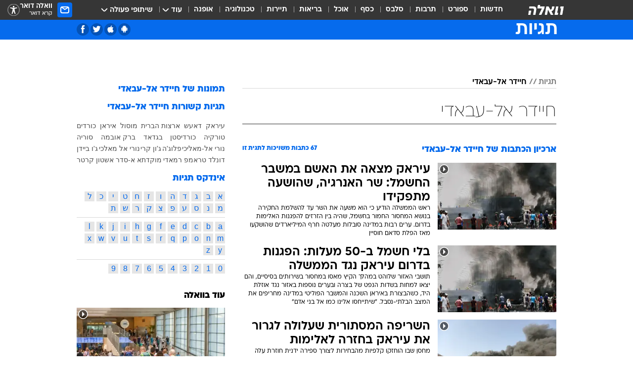

--- FILE ---
content_type: text/html; charset=utf-8
request_url: https://tags.walla.co.il/%D7%97%D7%99%D7%99%D7%93%D7%A8_%D7%90%D7%9C-%D7%A2%D7%91%D7%90%D7%93%D7%99
body_size: 188069
content:
<!doctype html><html lang="he"><head><meta charset="UTF-8"/><meta name="viewport" content="width=device-width,initial-scale=1,maximum-scale=1"/><meta http-equiv="X-UA-Compatible" content="ie=edge"/><meta property="og:site_name" content="וואלה"/><meta name="twitter:card" content="summary_large_image"/><link href="https://images.wcdn.co.il" rel="preconnect"/><link rel="preconnect" href="https://cdn.taboola.com"/><link rel="dns-prefetch" href="https://cdn.taboola.com"/> 
		<title data-react-helmet="true">חיידר אל-עבאדי  - וואלה תגיות</title><meta property="og:title" content="תגיות"/><meta name="description" content="חיידר אל-עבאדי מכל זווית אפשרית: ידיעות חמות, תמונות, קטעי וידאו, כתבות ארכיון, דעות ומאמרים. עדכונים מסביב לשעון על חיידר אל-עבאדי - עכשיו בוואלה"/><meta property="og:description" content="חיידר אל-עבאדי מכל זווית אפשרית: ידיעות חמות, תמונות, קטעי וידאו, כתבות ארכיון, דעות ומאמרים. עדכונים מסביב לשעון על חיידר אל-עבאדי - עכשיו בוואלה"/><meta property="og:image" content="https://images.wcdn.co.il/f_auto,q_auto,w_1200,t_54/3/6/9/0/3690583-46.jpg"/><meta name="twitter:title" content="חיידר אל-עבאדי  - וואלה תגיות"/><meta name="twitter:description" content="חיידר אל-עבאדי מכל זווית אפשרית: ידיעות חמות, תמונות, קטעי וידאו, כתבות ארכיון, דעות ומאמרים. עדכונים מסביב לשעון על חיידר אל-עבאדי - עכשיו בוואלה"/><meta name="twitter:image" content="https://images.wcdn.co.il/f_auto,q_auto,w_1200,t_54/3/6/9/0/3690583-46.jpg"/><meta property="og:type" content="website"/><meta property="og:url" content="https://tags.walla.co.il/חיידר_אל-עבאדי"/>
		<link rel="canonical" href="https://tags.walla.co.il/חיידר_אל-עבאדי"/><link rel="next" href="https://tags.walla.co.il/חיידר_אל-עבאדי?page=2"/><link
						rel="shortcut icon"
						href=/public/favicons/walla-main.ico
						type="image/x-icon"
						sizes="192X192"
					/><meta name="vertical-name" content="תגיות" /><meta name="vertical-name-en" content="Tags" /><script>window.addScriptPromise=(({src:t,async:e,name:r})=>{if(!(document.location.search.indexOf(`${r}=false`)>=0))return console.log(`[3rdparty] ${r}`),new Promise((n,c)=>{try{const a=document.createElement("script");a.setAttribute("src",t),a.setAttribute("data-script-name",r),e&&a.setAttribute("async",!0),a.onload=(()=>{n()}),a.onerror=(t=>{c(t)}),document.head.appendChild(a)}catch(t){c(t)}})});</script> <script async id="vad-hb-snippet" data-publisher="wallacoil">var _0x1a15 = [
				'vad_rollout',
				'cmd',
				'vad_timestamp',
				'async',
				'_vadHb',
				'text/javascript',
				'setAttribute',
				'//cdn.valuad.cloud/hb/',
				'top',
				'data-publisher',
				'disableInitialLoad',
				'getItem',
				'googletag',
				'pubads',
				'random',
				'now',
				'push',
				'refresh',
				'type',
				'document',
				'splice',
				'head',
			];
			(function (_0x13c736, _0x1a15d1) {
				var _0x14cdce = function (_0x5ee3c3) {
					while (--_0x5ee3c3) {
						_0x13c736['push'](_0x13c736['shift']());
					}
				};
				_0x14cdce(++_0x1a15d1);
			})(_0x1a15, 0xb7);
			var _0x14cd = function (_0x13c736, _0x1a15d1) {
				_0x13c736 = _0x13c736 - 0x0;
				var _0x14cdce = _0x1a15[_0x13c736];
				return _0x14cdce;
			};
			(function () {
				function _0x5a52f8() {
					var _0x3c4d66 = 'wallacoil';
					var _0x5169f8 = 'wallacoil';
					var _0x55553e = 'vad-hb-script';
					var _0x54e4f6 = Date[_0x14cd('0x8')]();
					var _0x1f2b7a = window[_0x14cd('0x1')]['document']['createElement']('script');
					_0x1f2b7a[_0x14cd('0xb')] = _0x14cd('0x14');
					_0x1f2b7a[_0x14cd('0x15')](_0x14cd('0x2'), _0x3c4d66);
					_0x1f2b7a['id'] = _0x55553e;
					_0x1f2b7a[_0x14cd('0x12')] = !![];
					var _0x2d40f0 = _0x54e4f6 - (_0x54e4f6 % (0x15180 * 0x3e8));
					var _0xd1e6c3 = parseInt(localStorage[_0x14cd('0x4')](_0x14cd('0x11')), 0xa) || _0x2d40f0;
					_0x1f2b7a['src'] =
						_0x14cd('0x0') + _0x5169f8 + '-prod.js' + '?timestamp=' + (_0x2d40f0 > _0xd1e6c3 ? _0x2d40f0 : _0xd1e6c3);
					window[_0x14cd('0x1')][_0x14cd('0xc')][_0x14cd('0xe')]['appendChild'](_0x1f2b7a);
				}
				function _0x45ed3b() {
					window[_0x14cd('0x5')] = window[_0x14cd('0x5')] || { cmd: [] };
					var _0x2787a5 = window[_0x14cd('0x5')];
					_0x2787a5[_0x14cd('0x10')] = _0x2787a5['cmd'] || [];
					if (_0x2787a5[_0x14cd('0x10')]['splice']) {
						_0x2787a5[_0x14cd('0x10')][_0x14cd('0xd')](0x0, 0x0, function () {
							_0x2787a5[_0x14cd('0x6')]()[_0x14cd('0x3')]();
						});
					} else {
						_0x2787a5[_0x14cd('0x10')][_0x14cd('0x9')](function () {
							_0x2787a5[_0x14cd('0x6')]()[_0x14cd('0x3')]();
						});
					}
				}
				function _0x1fd6a9() {
					window['googletag'] = window[_0x14cd('0x5')] || { cmd: [] };
					var _0x1f2f3b = window[_0x14cd('0x5')];
					_0x1f2f3b[_0x14cd('0x10')][_0x14cd('0x9')](function () {
						if (!window[_0x14cd('0x13')]) {
							_0x1f2f3b[_0x14cd('0x6')]()[_0x14cd('0xa')]();
						}
					});
				}
				var _0x170bb9 = parseFloat(localStorage[_0x14cd('0x4')](_0x14cd('0xf'))) || 0x1;
				if (Math[_0x14cd('0x7')]() <= _0x170bb9) {
					_0x45ed3b();
					_0x5a52f8();
					setTimeout(function () {
						_0x1fd6a9();
					}, 0xbb8);
				}
			})();</script><script async src="https://securepubads.g.doubleclick.net/tag/js/gpt.js"></script> <script>
    window.googletag = window.googletag || { cmd: [] };
    window.googletag.cmd.push(function () {
      window.googletag.pubads().enableLazyLoad({
        fetchMarginPercent: 300,
        renderMarginPercent: 150,
        mobileScaling: 1.5,
      });
      console.log('[GPT] Lazy loading is now enabled');
    });
  </script>  <script>
		function getCookie(name) {
			const cookies = document.cookie.split(';');
			for (let i = 0; i < cookies.length; i++) {
				const cookie = cookies[i].trim();
				if (cookie.startsWith(name + '=')) {
					return decodeURIComponent(cookie.substring(name.length + 1));
				}
			}
			return null;
		}
		const cookie = getCookie('webview-ppid')
		if(cookie){
			googletag.cmd.push(function () {
				googletag.pubads().setPublisherProvidedId(cookie);
			});
		}
        </script>  <script>
	(function () {
    	const isCookie = document.cookie.replace(/(?:(?:^|.*;\s*)userUniqueId\s*=\s*([^;]*).*$)|^.*$/, '$1');
        if (!isCookie) {
            const value = '7990c452-cd63-41dd-8a5c-0fa9eb34c270_' + Date.now();
            document.cookie = 'userUniqueId=' + value + '; path=/; domain=.walla.co.il;'
        }
	})();
	</script>  <script>
	var t = {"item_id":0,"vertical_id":50,"vertical_name":"Tags","category_id":0,"categoryName":"","item_type":"","exclusive":"not","providerid":0,"sub_categoryId":0,"ContentProvider":"","mobile":"0","vertical_eng_name":"Tags","tohash":"","age":"0","gender":"0","login":"no","id":"","agegroup":"0","adb":"0","FatherSessionInSession":"","userUniqueId":"","page_type":"main","strip_step":"1"}
	googletag.cmd.push(function(){
		for (const [key, value] of Object.entries(t)) {
			googletag.pubads().setTargeting(key, value.toString());
			}
	})
 </script>  <script>var SSRTimer = setTimeout(() => {
				window.location.reload();
			}, 420000); // 7 minutes</script>   <script>window.WallaTargeting={"item_id":0,"vertical_id":50,"vertical_name":"תגיות","category_id":0,"categoryName":"","item_type":"","exclusive":"not","providerid":0,"sub_categoryId":0,"ContentProvider":"","mobile":"0","vertical_eng_name":"Tags","tohash":""}</script>  <script async>(function () {
				var loaderUrl, scriptType;
				window._taboolaOS = (function () {
					var userAgent = navigator.userAgent || navigator.vendor || window.opera;
					var url = document.URL || document.location.href || window.location.href;
					var isSportApp = url.indexOf('app=sport') > -1;
					var isWallaApp = url.indexOf('app=walla') > -1;
					var androidPubName = 'wallail-wallaandroidapp';
					var iosPubName = 'wallail-wallaiosapp';
					var webPubName = 'wallail-walla';
					if (url.indexOf('sheee') > -1) {
						androidPubName = 'wallail-sheeeandroidapp';
						iosPubName = 'wallail-sheeeiosapp';
						webPubName = 'wallail-sheee';
					} else if (url.indexOf('judaism') > -1) {
						androidPubName = 'wallail-judaismandroidapp';
						iosPubName = 'wallail-judaismiosapp';
						webPubName = 'wallail-judaism';
					} else if (isSportApp) {
						androidPubName = 'wallail-wallasportapp';
						iosPubName = 'wallail-wallasportapp';
						webPubName = 'wallail-wallasportapp';
					} else if (isWallaApp) {
						androidPubName = 'wallail-wallanewsapp';
						iosPubName = 'wallail-wallanewsapp';
						webPubName = 'wallail-wallanewsapp';
					} else {
						androidPubName = 'wallail-wallaandroidapp';
						iosPubName = 'wallail-wallaiosapp';
						webPubName = 'wallail-walla';
					}
					var isWebView = /chromeless=true/i.test(url);
					if (isWebView && /android/i.test(userAgent) && !isSportApp) {
						window.taboolaMobilePubName = androidPubName;
						scriptType = 'tb-mobile-loader-script';
						loaderUrl = 'https://cdn.taboola.com/libtrc/' + androidPubName + '/mobile-loader.js';
						return 'Android';
					} else if (isWebView && /iPhone|iPad|iPod/i.test(userAgent) && !isSportApp) {
						window.taboolaMobilePubName = iosPubName;
						scriptType = 'tb-mobile-loader-script';
						loaderUrl = 'https://cdn.taboola.com/libtrc/' + iosPubName + '/mobile-loader.js';
						return 'iOS';
					}
					scriptType = 'tb_loader_script';
					loaderUrl = 'https://cdn.taboola.com/libtrc/' + webPubName + '/loader.js';
					return 'Web';
				})();
				!(function (e, f, u, i) {
					if (!document.getElementById(i)) {
						e.async = true;
						e.src = u;
						e.id = i;
						f.parentNode.insertBefore(e, f);
					}
				})(document.createElement('script'), document.getElementsByTagName('script')[0], loaderUrl, scriptType);
			})();</script>    <script async>if (window.location.href.includes('//www.walla.co.il') || window.location.href.includes('//walla.co.il')) {
				const head = document.getElementsByTagName('head')[0];
				const webPushScript = document.createElement('script');
				webPushScript.async = true;
				webPushScript.src = 'https://cdn.taboola.com/webpush/publishers/1519763/taboola-push-sdk.js';
				head.appendChild(webPushScript);
			}</script>   <script>
	const wasPageReloaded = (function() {
		try {
			// https://stackoverflow.com/questions/5004978/check-if-page-gets-reloaded-or-refreshed-in-javascript/53307588#53307588
			return (
				(window.performance && window.performance.navigation && window.performance.navigation.type === 1) ||
				window.performance && window.performance.getEntriesByType && 
				window.performance.getEntriesByType('navigation')
				.map(function(nav) {return nav.type})
				.indexOf('reload') >= 0
				);
			} catch (e) {
				return false;
			}
		})();
		
		try {
			var isAAB = ('; ' + document.cookie).split('; sdfgh45678=').pop().split(';').shift() || '0';
			var pageNumberInSession = ('; ' + document.cookie).split('; _wpnis=').pop().split(';').shift() || '1';
			var fatherSessionInSession = ('; ' + document.cookie).split('; _wfsis=').pop().split(';').shift() || document.referrer || document.location.origin || '';
			window.dataLayer = [Object.assign({"verticalId":50,"verticalName":"תגיות","categoryId":"","sub_category_Id":"","itemId":"","itemTypeId":"","createdByUsername":"","itemTitle":"","itemPubliactionDate":"","itemCreatedDate":"","itemLastUpdate":"","itemTitleWordsCount":"","itemSubTitleWordsCount":"","itemPicCount":"","itemTagsCount":"","ContentProvider":"","contentProvider":"","ContentProviderId":"","ContentProviderSecondary":"","itemAuthor":"","itemAuthorId":"","tags":"","item_type":"","IsPlaybuzzOnPage":"","IsRecipe":"","IsPoll":"","IsSurvey":"","IsTrivia":"","itemSectionsWordsCount":"","itemWordCountRange":"","exclusive":"not","videoGenre":"","videoMovieName":"","categoryName":"","subCategoryName":"","AgeLimit":"false","mobile":"0","adb":"0","FatherSessionInSession":"","vertical_eng_name":"Tags","IsLive":"no","IsPodcast":"no","IsTaboolaOnPage":"0","editorId":"","editor":"","tohash":"",adb: isAAB, Pagenumberinsession:pageNumberInSession, FatherSessionInSession:fatherSessionInSession }, {wasPageReloaded: wasPageReloaded})];
		} catch (e) {
			console.error(e);
		}
		
		/* used in monitor */
		window.wallaGlobalEventData = {
			wasPageReloaded,
			title: document.title,
		};
		window.wallaEnv = {"DAL_URL":"https://dal.walla.co.il/","BUILD_TIME":"2025-11-12 13:15:17","WALLA_ENV":"prod","WALLA_MODE":"deploy"}
	</script>   <script async>(function (w, d, s, l, i) {
				w[l] = w[l] || [];
				w[l].push({ 'gtm.start': new Date().getTime(), event: 'gtm.js' });
				var f = d.getElementsByTagName(s)[0],
					j = d.createElement(s),
					dl = l != 'dataLayer' ? '&l=' + l : '';
				j.async = true;
				j.src = 'https://www.googletagmanager.com/gtm.js?id=' + i + dl;
				f.parentNode.insertBefore(j, f);
			})(window, document, 'script', 'dataLayer', 'GTM-T728TH');</script>  <script async>(function (w, d, s, l, i) {
				w[l] = w[l] || [];
				w[l].push({ 'gtm.start': new Date().getTime(), event: 'gtm.js' });
				var f = d.getElementsByTagName(s)[0],
					j = d.createElement(s),
					dl = l != 'dataLayer' ? '&l=' + l : '';
				j.async = true;
				j.src = 'https://www.googletagmanager.com/gtm.js?id=' + i + dl;
				f.parentNode.insertBefore(j, f);
			})(window, document, 'script', 'dataLayer', 'GTM-WGMK7ZS');</script>  <script>console.log('loading read aloud');
			window.ga =
				window.ga ||
				function () {
					(ga.q = ga.q || []).push(arguments);
				};
			ga.l = +new Date();
			const _scripts = [{ url: 'https://www.google-analytics.com/analytics.js', name: 'google_analytics' }];
			_scripts.forEach(function (_s) {
				addScriptPromise({ src: _s?.url, async: true, name: _s.name });
			});
			// }</script><script defer="defer" src="https://tags.dxmdp.com/tags/bc8a7a32-7d98-4226-8af9-d2a43a8621cc/dmp-provider.js"></script>  <script>(function () {
				/** CONFIGURATION START **/
				var _sf_async_config = (window._sf_async_config = window._sf_async_config || {});
				_sf_async_config.uid = 20047;
				_sf_async_config.domain = 'walla.co.il'; //CHANGE THIS TO THE ROOT DOMAIN
				_sf_async_config.flickerControl = false;
				_sf_async_config.useCanonical = true;
				_sf_async_config.useCanonicalDomain = true;
				_sf_async_config.sections =
					window.WallaTargeting && window.WallaTargeting.vertical_name ? window.WallaTargeting.vertical_name : '';
				_sf_async_config.authors =
					window.WallaTargeting && window.WallaTargeting.itemAuthor ? window.WallaTargeting.itemAuthor : '';
				/** CONFIGURATION END **/
				function loadChartbeat() {
					var e = document.createElement('script');
					var n = document.getElementsByTagName('script')[0];
					e.type = 'text/javascript';
					e.async = true;
					e.src = '//static.chartbeat.com/js/chartbeat.js';
					n.parentNode.insertBefore(e, n);
				}
				loadChartbeat();
			})();</script><script async src="//static.chartbeat.com/js/chartbeat_mab.js"></script>  </head><body class="">  <script>var isMobile =
				/iPhone|iPad|iPod|midp|rv:1.2.3.4|ucweb|windows ce|windows mobile|BlackBerry|IEMobile|Opera Mini|Android/i.test(
					navigator.userAgent
				);
			if (isMobile) {
				var newDiv = document.createElement('div');
				newDiv.className = 'no-mobile-app';
				newDiv.style.display = 'none';
				document.body.appendChild(newDiv);
			}</script>   <div id="vadInterstitialSplash"><script>var isMobile =
					/iPhone|iPad|iPod|midp|rv:1.2.3.4|ucweb|windows ce|windows mobile|BlackBerry|IEMobile|Opera Mini|Android/i.test(
						navigator.userAgent
					);
				if (isMobile) {
					console.log('interstitial from HTML!!!');
					var googletag = googletag || {};
					googletag.cmd = googletag.cmd || [];

					var showInterstitial = true;
					function getInterstitialData() {
						var retval = localStorage.getItem('interstitialData');
						return retval ? JSON.parse(retval) : [Date.now(), 0, false];
					}
					var interstitialData = getInterstitialData();
					var timestamp = interstitialData[0];
					var attempts = interstitialData[1];
					var served = interstitialData[2];
					var hourPassed = timestamp && timestamp + 660 * 1000 < Date.now(); // 11 minutes
					if (hourPassed) {
						attempts = 0;
						showInterstitial = false;
						timestamp = Date.now();
						localStorage.removeItem('interstitialData');
						console.log('google interstitial, an hour passed');
					} else if (attempts < 2 && !served) {
						console.log(
							'google interstitial, attempts: ',
							attempts,
							'interstitial:',
							timestamp ? new Date(timestamp) : 'N/A'
						);
						showInterstitial = false;
					} else {
						console.log(
							'publisher interstitial, attempts: ',
							attempts,
							'timestamp:',
							timestamp ? new Date(timestamp) : 'N/A'
						);
					}
					var urlInterstitial = window.location.pathname;
					var ref = document.referrer || document.location.hostname;
					var isDiv = document.querySelector('.no-mobile-app');
					console.log('is div no-mobile-app ==== ', !!isDiv);
					if (!!isDiv && showInterstitial) {
						googletag.cmd.push(function () {
							// TODO: replace adunit - construct non Google interstitial adunit name
							// var adunit = "/".concat(r.Z.get().ads.networkId, "/").concat(r.Z.get().ads.adUnitPrefix, "interstitial_vad_phone");
							// url === '/' is homepage
							var adunit =
								urlInterstitial === '/'
									? '/43010785/wallanews/main/MW_Interstitial_Phone'
									: '/43010785/wallanews/innerpages/MW_Interstitial_Phone';
							var e,
								n = googletag.defineSlot(adunit, [1, 1], 'vadInterstitialSplash').addService(googletag.pubads());
							n.setTargeting(
								'exclusive',
								(null === (e = window.WallaTargeting) || void 0 === e ? void 0 : e.exclusive) || 'not'
							);
							googletag.enableServices();
							googletag.display('vadInterstitialSplash');
							console.log('publisher interstitial', adunit.split('/').pop());
						});
					} else {
						localStorage.setItem('interstitialData', JSON.stringify([timestamp, attempts + 1, served]));
						// TODO: replace adunit - construct Google interstitial adunit name
						// var adunit = "/".concat(r.Z.get().ads.networkId, "/").concat(r.Z.get().ads.adUnitPrefix, "interstitial_phone");
						// url === '/' is homepage
						var adunit =
							urlInterstitial === '/'
								? '/43010785/wallanews/main/interstitial_phone'
								: '/43010785/wallanews/innerpages/interstitial_phone';
						console.log('google interstitial', adunit);
						// GPT ad slots
						googletag.cmd.push(function () {
							// TODO: code taken from your current interstitial implementation, change as needed.
							var e,
								n = googletag.defineOutOfPageSlot(adunit, googletag.enums.OutOfPageFormat.INTERSTITIAL);
							n &&
								(n.addService(googletag.pubads()),
								n.setTargeting(
									'exclusive',
									(null === (e = window.WallaTargeting) || void 0 === e ? void 0 : e.exclusive) || 'not'
								)),
								googletag.enableServices(),
								googletag.display(n);
						});
					}

					googletag.cmd.push(function () {
						googletag.pubads().addEventListener('slotRenderEnded', function (event) {
							var slotName = event.slot.getSlotElementId();
							if (!event.isEmpty && slotName.indexOf('interstitial_phone') > -1) {
								var interstitialData = getInterstitialData();
								localStorage.setItem(
									'interstitialData',
									JSON.stringify([interstitialData[0], interstitialData[1], true])
								);
								console.log('google interstitial served');
							}
						});
					});
				}</script></div><script>/*
			Want to customize your button? visit our documentation page:
			https://enterprise.nagich.co.il/custom-button.taf
			*/
			window.interdeal = {
				sitekey: '5160cb3b771e72b657e6579c599b82a2',
				Position: 'left',
				domains: {
					js: 'https://js.nagich.co.il/',
					acc: 'https://access.nagich.co.il/',
				},
				stopNotifFocus: true,
				Menulang: 'HE',
				btnStyle: {
					vPosition: ['80%', '20%'],
					scale: ['0.5', '0.5'],
					color: {
						main: '#1c4bb6',
						second: '#ffffff',
					},
					icon: {
						outline: true,
						type: 1,
						shape: 'circle',
					},
				},
			};
			(function (doc, head, body) {
				var coreCall = doc.createElement('script');
				coreCall.src = interdeal.domains.js + 'core/4.6.12/accessibility.js';
				coreCall.defer = true;
				coreCall.integrity =
					'sha512-tbmzeMlPGqU0SEFXwKxqHdaa9SnF4EjTai5LCahOcN9KSTIo9LRscxtii6TZ0MSooxl73IZg2cj6klk8wBm0hg==';
				coreCall.crossOrigin = 'anonymous';
				coreCall.setAttribute('data-cfasync', true);
				body ? body.appendChild(coreCall) : head.appendChild(coreCall);
			})(document, document.head, document.body);</script>  <div id="modal-root"></div><div id="pop-up-seniors"></div><div id="root"><style data-emotion="css jqbv74 lwohc9 18l7q8n 1b0i2bu 1p27pre 1njwyst ltupjm 1ppv781 9jty6z hi2koi jmywp2 gt9fym 1a9ifeg 1f2wv5l">@media (max-width: 969px){body{padding-top:94px;}body.mobile-app,body.no-main-header,body.vod,body.sheee{padding-top:0;}body.zahav{padding-top:48px;}body.without-horizontal-nav:not(.mobile-app){padding-top:54px;}body.with-top-mobile-app-header.with-top-mobile-app-header{padding-top:70px;padding-bottom:30px;}body.new-hp{padding-top:43px;}}@media (max-width: 969px){.font-size-container{display:block;}.font-slider-container{display:block;}.walla-logo-mobile-container{display:-webkit-box;display:-webkit-flex;display:-ms-flexbox;display:flex;-webkit-align-items:center;-webkit-box-align:center;-ms-flex-align:center;align-items:center;-webkit-box-pack:center;-ms-flex-pack:center;-webkit-justify-content:center;justify-content:center;width:100%;}.font-slider{width:100%;height:116px;-webkit-flex-shrink:0;-ms-flex-negative:0;-webkit-flex-shrink:0;-ms-flex-negative:0;flex-shrink:0;border-top:1px solid #000;border-bottom:1px solid #000;background:#FFF;display:-webkit-box;display:-webkit-flex;display:-ms-flexbox;display:flex;-webkit-box-pack:center;-ms-flex-pack:center;-webkit-justify-content:center;justify-content:center;-webkit-align-items:center;-webkit-box-align:center;-ms-flex-align:center;align-items:center;position:fixed;top:53px;left:0;right:0;z-index:10000;opacity:0;visibility:hidden;-webkit-transition:opacity 0.3s ease-in-out,visibility 0.3s ease-in-out;transition:opacity 0.3s ease-in-out,visibility 0.3s ease-in-out;}.font-slider.visible{opacity:1;visibility:visible;}}@-webkit-keyframes animation-lwohc9{0%{top:-54px;}100%{top:0;}}@keyframes animation-lwohc9{0%{top:-54px;}100%{top:0;}}@-webkit-keyframes animation-18l7q8n{0%{-webkit-transform:translateY(2px);-moz-transform:translateY(2px);-ms-transform:translateY(2px);transform:translateY(2px);}20%{-webkit-transform:translateY(-2px);-moz-transform:translateY(-2px);-ms-transform:translateY(-2px);transform:translateY(-2px);}90%{-webkit-transform:translateY(3px);-moz-transform:translateY(3px);-ms-transform:translateY(3px);transform:translateY(3px);}100%{-webkit-transform:translateY(2px);-moz-transform:translateY(2px);-ms-transform:translateY(2px);transform:translateY(2px);}}@keyframes animation-18l7q8n{0%{-webkit-transform:translateY(2px);-moz-transform:translateY(2px);-ms-transform:translateY(2px);transform:translateY(2px);}20%{-webkit-transform:translateY(-2px);-moz-transform:translateY(-2px);-ms-transform:translateY(-2px);transform:translateY(-2px);}90%{-webkit-transform:translateY(3px);-moz-transform:translateY(3px);-ms-transform:translateY(3px);transform:translateY(3px);}100%{-webkit-transform:translateY(2px);-moz-transform:translateY(2px);-ms-transform:translateY(2px);transform:translateY(2px);}}body.adBackground .walla-core-container{padding-right:10px;padding-left:10px;}body.adBackground .adBox.adBackround{margin-top:0!important;margin-bottom:25px!important;}.top-phone-item-placeholder{background-color:#F5F5F5;position:absolute;top:0;right:50%;-webkit-transform:translateX(50%);-moz-transform:translateX(50%);-ms-transform:translateX(50%);transform:translateX(50%);overflow:hidden;}.top-phone-item-placeholder-wallasport{background-color:#F5F5F5;width:375px;height:50px;position:absolute;top:0;right:50%;-webkit-transform:translateX(50%);-moz-transform:translateX(50%);-ms-transform:translateX(50%);transform:translateX(50%);overflow:hidden;}.item-ad-in-content-placeholder{background-color:#F5F5F5;width:336px;height:280px;position:relative;right:50%;-webkit-transform:translateX(50%);-moz-transform:translateX(50%);-ms-transform:translateX(50%);transform:translateX(50%);overflow:hidden!important;}.slot-prestitial-desktop{background-color:var(--white, #ffffff);width:100%;position:fixed;z-index:99999999999;top:0;right:0;left:0;bottom:0;display:none;overflow:visible!important;}.slot-hidden{display:none;}@-webkit-keyframes animation-1p27pre{0%{top:-54px;}100%{top:0;}}@keyframes animation-1p27pre{0%{top:-54px;}100%{top:0;}}@-webkit-keyframes animation-1njwyst{0%{opacity:0;}100%{opacity:.5;}}@keyframes animation-1njwyst{0%{opacity:0;}100%{opacity:.5;}}@-webkit-keyframes animation-ltupjm{0%{bottom:-100%;}100%{bottom:0;}}@keyframes animation-ltupjm{0%{bottom:-100%;}100%{bottom:0;}}@-webkit-keyframes animation-1ppv781{0%{-webkit-transform:rotate(0deg);-webkit-transform:rotate(0deg);-moz-transform:rotate(0deg);-ms-transform:rotate(0deg);transform:rotate(0deg);}100%{-webkit-transform:rotate(360deg);-webkit-transform:rotate(360deg);-moz-transform:rotate(360deg);-ms-transform:rotate(360deg);transform:rotate(360deg);}}@keyframes animation-1ppv781{0%{-webkit-transform:rotate(0deg);-webkit-transform:rotate(0deg);-moz-transform:rotate(0deg);-ms-transform:rotate(0deg);transform:rotate(0deg);}100%{-webkit-transform:rotate(360deg);-webkit-transform:rotate(360deg);-moz-transform:rotate(360deg);-ms-transform:rotate(360deg);transform:rotate(360deg);}}html{line-height:1.15;-webkit-text-size-adjust:100%;}body{margin:0;}body.h-100{height:100%;overflow:hidden;}body.h-100 #root{height:100%;}body.h-100 #root .vertical-4{height:100%;}h1{font-size:2em;margin:0.67em 0;}hr{box-sizing:content-box;height:0;overflow:visible;}pre{font-family:monospace,monospace;font-size:1em;}a{background-color:transparent;}abbr[title]{border-bottom:0;-webkit-text-decoration:underline;text-decoration:underline;-webkit-text-decoration:underline dotted;text-decoration:underline dotted;}b,strong{font-weight:bolder;}code,kbd,samp{font-family:monospace,monospace;font-size:1em;}small{font-size:80%;}sub,sup{font-size:75%;line-height:0;position:relative;vertical-align:baseline;}sub{bottom:-0.25em;}sup{top:-0.5em;}img{border-style:none;}button,input,optgroup,select,textarea{font-family:inherit;font-size:100%;line-height:1.15;margin:0;}button,input{overflow:visible;}button,select{text-transform:none;}button,[type='button'],[type='reset'],[type='submit']{-webkit-appearance:button;}button::-moz-focus-inner,[type='button']::-moz-focus-inner,[type='reset']::-moz-focus-inner,[type='submit']::-moz-focus-inner{border-style:none;padding:0;}button:-moz-focusring,[type='button']:-moz-focusring,[type='reset']:-moz-focusring,[type='submit']:-moz-focusring{outline:1px dotted ButtonText;}fieldset{padding:0.35em 0.75em 0.625em;}legend{box-sizing:border-box;color:inherit;display:table;max-width:100%;padding:0;white-space:normal;}progress{vertical-align:baseline;}textarea{overflow:auto;}[type='checkbox'],[type='radio']{box-sizing:border-box;padding:0;}[type='number']::-webkit-inner-spin-button,[type='number']::-webkit-outer-spin-button{height:auto;}[type='search']{-webkit-appearance:textfield;outline-offset:-2px;}[type='search']::-webkit-search-decoration{-webkit-appearance:none;}::-webkit-file-upload-button{-webkit-appearance:button;font:inherit;}details{display:block;}summary{display:-webkit-box;display:-webkit-list-item;display:-ms-list-itembox;display:list-item;}template{display:none;}[hidden]{display:none;}html,button,input,select,textarea{font-family:arial,helvetica,sans-serif;}button:disabled{cursor:default;}*,*:before,*:after{box-sizing:border-box;}a{-webkit-text-decoration:none;text-decoration:none;color:inherit;cursor:pointer;}img{display:block;}button,input[type='submit']{background-color:transparent;border-width:0;padding:0;cursor:pointer;}input{border-width:0;}input::-moz-focus-inner{border:0;padding:0;margin:0;}ul,ol,dd{margin:0;padding:0;list-style:none;}h1,h2,h3,h4,h5,h6{margin:0;font-size:inherit;font-weight:inherit;}p{margin:0;}cite{font-style:normal;}fieldset{border-width:0;padding:0;margin:0;}iframe{border-style:none;border-width:0;}form{margin:0;padding:0;}table{border:0;border-spacing:0px;border-collapse:collapse;}table td{padding:0px;}input[type='number']::-webkit-inner-spin-button,input[type='number']::-webkit-outer-spin-button{-ms-appearance:none;-moz-appearance:none;-webkit-appearance:none;-webkit-appearance:none;-moz-appearance:none;-ms-appearance:none;appearance:none;margin:0;}figure{margin:0;}@font-face{font-family:'ploni-ultra-light';font-display:block;src:url('/public/font/ploni/ploni-walla-ultralight-aaa.woff') format('woff'),url('/public/font/ploni/ploni-walla-ultralight-aaa.woff2') format('woff2'),url('/public/font/ploni/ploni-walla-ultralight-aaa.otf') format('opentype');font-weight:200;}@font-face{font-family:'ploni-light';font-display:block;src:url('/public/font/ploni/ploni-walla-light-aaa.woff') format('woff'),url('/public/font/ploni/ploni-walla-light-aaa.woff2') format('woff2'),url('/public/font/ploni/ploni-walla-light-aaa.otf') format('opentype');font-weight:300;}@font-face{font-family:'ploni-regular';font-display:block;src:url('/public/font/ploni/ploni-walla-regular-aaa.woff') format('woff'),url('/public/font/ploni/ploni-walla-regular-aaa.woff2') format('woff2'),url('/public/font/ploni/ploni-walla-regular-aaa.otf') format('opentype');font-weight:400;}@font-face{font-family:'ploni-medium';font-display:block;src:url('/public/font/ploni/ploni-walla-medium-aaa.woff') format('woff'),url('/public/font/ploni/ploni-walla-medium-aaa.woff2') format('woff2'),url('/public/font/ploni/ploni-walla-medium-aaa.otf') format('opentype');font-weight:500;}@font-face{font-family:'ploni-demi-bold';font-display:block;src:url('/public/font/ploni/ploni-walla-demibold-aaa.woff') format('woff'),url('/public/font/ploni/ploni-walla-demibold-aaa.woff2') format('woff2'),url('/public/font/ploni/ploni-walla-demibold-aaa.otf') format('opentype');font-weight:600;}@font-face{font-family:'ploni-bold';font-display:block;src:url('/public/font/ploni/ploni-walla-bold-aaa.woff') format('woff'),url('/public/font/ploni/ploni-walla-bold-aaa.woff2') format('woff2'),url('/public/font/ploni/ploni-walla-bold-aaa.otf') format('opentype');font-weight:700;}@font-face{font-family:'ploni-ultra-bold';font-display:block;src:url('/public/font/ploni/ploni-walla-ultrabold-aaa.woff') format('woff'),url('/public/font/ploni/ploni-walla-ultrabold-aaa.woff2') format('woff2'),url('/public/font/ploni/ploni-walla-ultrabold-aaa.otf') format('opentype');font-weight:800;}@font-face{font-family:'ploni-black';font-display:block;src:url('/public/font/ploni/ploni-walla-black-aaa.woff') format('woff'),url('/public/font/ploni/ploni-walla-black-aaa.woff2') format('woff2'),url('/public/font/ploni/ploni-walla-black-aaa.otf') format('opentype');font-weight:900;}@font-face{font-family:'almoni-ultra-light';font-display:block;src:url('/public/font/almoni/almoni-neue-aaa-200.woff') format('woff'),url('/public/font/almoni/almoni-neue-aaa-200.ttf') format('truetype');font-weight:200;}@font-face{font-family:'c-light';font-display:block;src:url('/public/font/almoni/almoni-neue-aaa-300.woff') format('woff'),url('/public/font/almoni/almoni-neue-aaa-300.ttf') format('truetype');font-weight:300;}@font-face{font-family:'almoni-regular';font-display:block;src:url('/public/font/almoni/almoni-neue-aaa-400.woff') format('woff'),url('/public/font/almoni/almoni-neue-aaa-400.ttf') format('truetype');font-weight:400;}@font-face{font-family:'almoni-medium';font-display:block;src:url('/public/font/almoni/almoni-neue-aaa-500.woff') format('woff'),url('/public/font/almoni/almoni-neue-aaa-500.ttf') format('truetype');font-weight:500;}@font-face{font-family:'almoni-demi-bold';font-display:block;src:url('/public/font/almoni/almoni-neue-aaa-600.woff') format('woff'),url('/public/font/almoni/almoni-neue-aaa-600.ttf') format('truetype');font-weight:600;}@font-face{font-family:'almoni-bold';font-display:block;src:url('/public/font/almoni/almoni-neue-aaa-700.woff') format('woff'),url('/public/font/almoni/almoni-neue-aaa-700.ttf') format('truetype');font-weight:700;}@font-face{font-family:'almoni-ultra-bold';font-display:block;src:url('/public/font/almoni/almoni-neue-aaa-800.woff') format('woff'),url('/public/font/almoni/almoni-neue-aaa-800.ttf') format('truetype');font-weight:800;}@font-face{font-family:'almoni-black';font-display:block;src:url('/public/font/almoni/almoni-neue-aaa-900.woff') format('woff'),url('/public/font/almoni/almoni-neue-aaa-900.ttf') format('truetype');font-weight:900;}@font-face{font-family:'almoni-ultra-black';font-display:block;src:url('/public/font/almoni/almoni-neue-aaa-900b.woff') format('woff'),url('/public/font/almoni/almoni-neue-aaa-900b.ttf') format('truetype');font-weight:900;}@font-face{font-family:'spoiler-regular';font-display:block;src:url('/public/font/spoiler/fbspoileren-regular-webfont.woff') format('woff'),url('/public/font/spoiler/fbspoileren-regular-webfont.ttf') format('truetype');}@font-face{font-family:'OpenSans-Regular';src:url('/public/font/OpenSans/OpenSans-Regular.eot');src:url('/public/font/OpenSans/OpenSans-Regular.eot?#iefix') format('embedded-opentype'),url('/public/font/OpenSans/OpenSans-Regular.woff') format('woff');font-weight:normal;font-style:normal;font-display:block;}@font-face{font-family:'OpenSans-Italic';src:url('/public/font/OpenSans/OpenSans-Italic.eot');src:url('/public/font/OpenSans/OpenSans-Italic.eot?#iefix') format('embedded-opentype'),url('/public/font/OpenSans/OpenSans-Italic.woff') format('woff');font-weight:normal;font-style:italic;font-display:block;}@font-face{font-family:'OpenSans-Bold';src:url('/public/font/OpenSans/OpenSans-Bold.eot');src:url('/public/font/OpenSans/OpenSans-Bold.eot?#iefix') format('embedded-opentype'),url('/public/font/OpenSans/OpenSans-Bold.woff') format('woff');font-weight:bold;font-style:normal;font-display:block;}@font-face{font-family:'OpenSans-BoldItalic';src:url('/public/font/OpenSans/OpenSans-BoldItalic.eot');src:url('/public/font/OpenSans/OpenSans-BoldItalic.eot?#iefix') format('embedded-opentype'),url('/public/font/OpenSans/OpenSans-BoldItalic.woff') format('woff');font-weight:bold;font-style:italic;font-display:block;}@font-face{font-family:'OpenSans-ExtraBold';src:url('/public/font/OpenSans/OpenSans-ExtraBold.eot');src:url('/public/font/OpenSans/OpenSans-ExtraBold.eot?#iefix') format('embedded-opentype'),url('/public/font/OpenSans/OpenSans-ExtraBold.woff') format('woff');font-weight:bold;font-style:normal;font-display:block;}@font-face{font-family:'OpenSans-ExtraBoldItalic';src:url('/public/font/OpenSans/OpenSans-ExtraBoldItalic.eot');src:url('/public/font/OpenSans/OpenSans-ExtraBoldItalic.eot?#iefix') format('embedded-opentype'),url('/public/font/OpenSans/OpenSans-ExtraBoldItalic.woff') format('woff');font-weight:bold;font-style:italic;font-display:block;}@font-face{font-family:'OpenSans-Light';src:url('/public/font/OpenSans/OpenSans-Light.eot');src:url('/public/font/OpenSans/OpenSans-Light.eot?#iefix') format('embedded-opentype'),url('/public/font/OpenSans/OpenSans-Light.woff') format('woff');font-weight:300;font-style:normal;font-display:block;}@font-face{font-family:'OpenSans-Medium';src:url('/public/font/OpenSans/OpenSans-Medium.eot');src:url('/public/font/OpenSans/OpenSans-Medium.eot?#iefix') format('embedded-opentype'),url('/public/font/OpenSans/OpenSans-Medium.woff') format('woff');font-weight:500;font-style:normal;font-display:block;}@font-face{font-family:'NotoSansHebrew-Regular';src:url('/public/font/NotoSansHebrew/NotoSansHebrew-Regular.eot');src:url('/public/font/NotoSansHebrew/NotoSansHebrew-Regular.eot?#iefix') format('embedded-opentype'),url('/public/font/NotoSansHebrew/NotoSansHebrew-Regular.woff') format('woff');font-weight:normal;font-style:normal;font-display:block;}@font-face{font-family:'NotoSansHebrew-Bold';src:url('/public/font/NotoSansHebrew/NotoSansHebrew-Bold.eot');src:url('/public/font/NotoSansHebrew/NotoSansHebrew-Bold.eot?#iefix') format('embedded-opentype'),url('/public/font/NotoSansHebrew/NotoSansHebrew-Bold.woff') format('woff');font-weight:bold;font-style:normal;font-display:block;}@font-face{font-family:'walla-fun';src:url('/public/font/fun/games.woff') format('woff'),url('/public/font/fun/games.ttf') format('truetype');font-weight:normal;font-style:normal;}[class^='walla-fun-']:before,[class*=' walla-fun-']:before{font-family:'walla-fun';speak:none;line-height:1;-webkit-font-smoothing:antialiased;-moz-osx-font-smoothing:grayscale;width:100%;height:100%;display:-webkit-box;display:-webkit-flex;display:-ms-flexbox;display:flex;-webkit-align-items:center;-webkit-box-align:center;-ms-flex-align:center;align-items:center;-webkit-box-pack:center;-ms-flex-pack:center;-webkit-justify-content:center;justify-content:center;font-size:20px;}.walla-fun-expand:before{content:'\41';}.walla-fun-cards:before{content:'\42';}.walla-fun-brain:before{content:'\43';}.walla-fun-fashion:before{content:'\44';}.walla-fun-action:before{content:'\45';}.walla-fun-time:before{content:'\46';}.walla-fun-star:before{content:'\47';}.walla-fun-sport:before{content:'\48';}.walla-fun-racing:before{content:'\49';}.walla-fun-personal:before{content:'\4a';}.walla-fun-motor:before{content:'\4b';}.walla-fun-crazy:before{content:'\4c';}.walla-fun-cooking:before{content:'\4d';}.walla-fun-bubbles:before{content:'\4e';}.walla-fun-arrow-left:before{content:'\4f';}.walla-fun-arrow-right:before{content:'\50';}.walla-fun-arcade:before{content:'\51';}.walla-fun-spongebob:before{content:'\52';}.walla-fun-animals:before{content:'\53';}.walla-fun-cactus:before{content:'\54';}.walla-fun-paint:before{content:'\55';}.walla-fun-mahjong:before{content:'\56';}.walla-fun-mario:before{content:'\57';}@font-face{font-family:'walla-weather';src:url('/public/font/weather/wallaweather.woff') format('woff'),url('/public/font/weather/wallaweather.ttf') format('truetype');font-weight:normal;font-style:normal;}[class^='walla-weather-']:before,[class*=' walla-weather-']:before{font-family:'walla-weather';speak:none;line-height:1;-webkit-font-smoothing:antialiased;-moz-osx-font-smoothing:grayscale;width:100%;height:100%;display:-webkit-box;display:-webkit-flex;display:-ms-flexbox;display:flex;-webkit-align-items:center;-webkit-box-align:center;-ms-flex-align:center;align-items:center;-webkit-box-pack:center;-ms-flex-pack:center;-webkit-justify-content:center;justify-content:center;font-size:20px;}.walla-weather-air-directions:before{content:'a';}.walla-weather-air-pollution:before{content:'b';}.walla-weather-humidity:before{content:'c';}.walla-weather-moon:before{content:'d';}.walla-weather-sun:before{content:'e';}.walla-weather-temp:before{content:'f';}.walla-weather-wave-hight:before{content:'g';}.walla-weather-wave-status:before{content:'h';}.walla-weather-wind:before{content:'i';}.walla-weather-wind-2:before{content:'j';}.walla-weather-down-arrow:before{content:'\6b';}.walla-weather-up-arrow:before{content:'\6c';}.walla-weather-error:before{content:'\6d';}@font-face{font-family:'walla-icons';font-display:block;src:url('/public/font/fonticon/wallaicons.woff') format('woff'),url('/public/font/fonticon/wallaicons.ttf') format('truetype');font-weight:500;}[class^='walla-icon-']:before,[class*=' walla-icon-']:before{font-family:'walla-icons';speak:none;line-height:1;-webkit-font-smoothing:antialiased;-moz-osx-font-smoothing:grayscale;width:100%;height:100%;display:-webkit-box;display:-webkit-flex;display:-ms-flexbox;display:flex;-webkit-align-items:center;-webkit-box-align:center;-ms-flex-align:center;align-items:center;-webkit-box-pack:center;-ms-flex-pack:center;-webkit-justify-content:center;justify-content:center;font-size:20px;}[class^='walla-icon-'].small:before,[class*=' walla-icon-'].small:before{font-size:17px;}.walla-icon-printer:before{content:'Z';}.walla-icon-next:before{content:'C';}.walla-icon-prev:before{content:'B';}.walla-icon-down:before{content:'w';}.walla-icon-search:before{content:'E';}.walla-icon-facebook:before{content:'j';}.walla-icon-whatsapp:before{content:'Q';}.walla-icon-twitter:before{content:'d';}.walla-icon-personal:before{content:'';}.walla-icon-envelop:before{content:'s';}.walla-icon-arrow-down:before{content:'w';}.walla-icon-arrow-up:before{content:'x';}.walla-icon-arrow-up-white:before{content:'x';color:#ffffff;}.walla-icon-arrow-down:before{content:'w';}.walla-icon-x:before{content:'F';}.walla-icon-talkback:before{content:'';width:18px;height:20px;background:url(/public/assets/icons/talkbacks/talkbacks18x20.svg);background-repeat:no-repeat;}.walla-icon-thumb:before{content:'2';}.walla-icon-thumb-down:before{content:'2';-webkit-transform:rotate(180deg);-moz-transform:rotate(180deg);-ms-transform:rotate(180deg);transform:rotate(180deg);}.walla-icon-X:before{content:'F';}.walla-icon-heart:before{content:'G';}.walla-icon-walla:before{content:'u';}.walla-icon-sub-talkback:before{content:'(';}.walla-icon-add-talkback:before{content:')';}.walla-icon-tags:before{content:'m';font-size:12px;color:rgb(70, 70, 70);}.walla-icon-share-android:before{content:'0';}.walla-icon-share-iphone:before{content:'1';font-weight:900;}.walla-icon-double-arrow-left:before{content:'\24';}.walla-icon-double-arrow-right:before{content:'\25';}.walla-icon-arrow-left:before{content:'n';}.walla-icon-left:before{content:'y';}.walla-icon-right:before{content:'z';}.walla-icon-switch-arrows:before{content:'\23';}.walla-icon-play-with-border:before{content:'';width:26px;height:26px;background:url(/public/assets/icons/walla-sprite.svg);background-repeat:no-repeat;-webkit-background-position:-102px -175px;background-position:-102px -175px;}.walla-icon-apple:before{content:'\61';-webkit-transform:translate(0, -1px);-moz-transform:translate(0, -1px);-ms-transform:translate(0, -1px);transform:translate(0, -1px);}.walla-icon-android:before{content:'\62';}.walla-icon-instagram:before{content:'H';}.walla-icon-youtube:before{content:'\53';font-size:16px;}.walla-icon-magnifier:before{content:'D';}.walla-icon-back-arrow:before{content:'';width:16px;height:16px;background:url(/public/assets/icons/icons-daily-tip-arrow-left.svg);background-repeat:no-repeat;}html{height:100%;font-size:1px;line-height:1;}html #INDmenu-btn{display:none!important;}html[lang="he"] body{direction:rtl;}html.resize-1{font-size:1px;}html.resize-2{font-size:1.1px;}html.resize-2 *{line-height:1.1!important;}html.resize-3{font-size:1.2px;}html.resize-3 *{line-height:1.2!important;}html.resize-4{font-size:1.3px;}html.resize-4 *{line-height:1.3!important;}html.resize-5{font-size:1.4px;}html.resize-5 *{line-height:1.4!important;}html.resize-6{font-size:1.5px;}html.resize-6 *{line-height:1.5!important;}html.resize-7{font-size:1.6px;}html.resize-7 *{line-height:1.6!important;}body{font-family:arial,sans-serif;font-size:16rem;line-height:1.3;--vertical-color:#066bed;--black:#000000;--gray1:#191919;--gray2:#333333;--gray3:#4c4c4c;--gray4:#666666;--gray5:#7f7f7f;--gray6:#999999;--gray7:#b2b2b2;--gray8:#d8d8d8;--gray9:#e5e5e5;--gray10:#f2f2f2;--white:#ffffff;--link-blue:#0067bd;-webkit-transition:background-color .7s;transition:background-color .7s;background-color:var(--white, #ffffff);color:var(--black, #000000);}body.modal-open{overflow:hidden;background-color:rgba(0, 0, 0, 0.5);}body.dark{--black:#ffffff;--gray10:#191919;--gray9:#666666;--gray8:#666666;--gray7:#666666;--gray6:#7f7f7f;--gray5:#999999;--gray4:#b2b2b2;--gray3:#d8d8d8;--gray2:#e5e5e5;--gray1:#f2f2f2;--white:#202020;--link-blue:#94bcff;--wideWhite:#000000;--wideBlack:#FFFFFF;--wideB90:#f2f2f2;--wideB80:#e5e5e5;--wideB70:#cccccc;--wideB60:#b2b2b2;--wideB50:#999999;--wideB40:#7f7f7f;--wideB30:#666666;--wideB20:#4c4c4c;--wideB10:#333333;--wideB5:#303030;--wideLink:#0c5bb8;--widePollBg:#7f7f7f;--wideNiceBlue:#0c5bb8;}body.gray-background{background-color:#f3f4f6;}body.gray-background.dark{background-color:#3e3e3e;}body.black-background{background-color:black;}body.independenceday{background-image:url('/public/assets/independenceday/desktop.jpg');background-repeat:no-repeat;-webkit-background-position:top;background-position:top;}@media (max-width: 969px){body.independenceday{background-image:url('/public/assets/independenceday/mobile.jpg');-webkit-background-size:600px;background-size:600px;}}body.vod{background:#343434;}body.viva{background:white;}body.fixed{overflow:hidden;}@media (max-width: 969px){.no-mobile,.only-desktop,.only-mobile-app,.only-wide-desktop,.only-narrow-desktop{display:none!important;}}@media (min-width: 970px){.only-mobile,.no-desktop,.only-mobile-app{display:none!important;}}@media (min-width: 969px) and (max-width: 1200px){.no-narrow-desktop,.only-wide-desktop,.only-mobile{display:none!important;}}@media (min-width: 1201px){.no-wide-desktop,.only-narrow-desktop,.only-mobile{display:none!important;}}body.mobile-app .only-mobile-app{display:block!important;}body.mobile-app .no-mobile-app{display:none!important;}@media print{.noprint{visibility:hidden;}.noprint-hidden{display:none;}}@-webkit-keyframes fade-in{0%{opacity:0;}100%{opacity:0.8;}}@keyframes fade-in{0%{opacity:0;}100%{opacity:0.8;}}.lazyload-placeholder{background-color:var(--gray8, #d8d8d8);}.screen-reader{position:absolute;left:0;top:-100000px;width:1px;height:1px;overflow:hidden;}@-webkit-keyframes animation-hi2koi{0%{background-color:var(--white, #ffffff);}20%{background-color:#00aeef40;}100%{background-color:var(--white, #ffffff);}}@keyframes animation-hi2koi{0%{background-color:var(--white, #ffffff);}20%{background-color:#00aeef40;}100%{background-color:var(--white, #ffffff);}}@-webkit-keyframes animation-jmywp2{0%{opacity:0;}100%{opacity:1;}}@keyframes animation-jmywp2{0%{opacity:0;}100%{opacity:1;}}@-webkit-keyframes animation-gt9fym{0%{background-color:var(--vertical-color);box-shadow:0 0 5px var(--white, #ffffff);}85%{background-color:var(--white, #ffffff);box-shadow:0 0 20px var(--white, #ffffff);}100%{background-color:var(--vertical-color);box-shadow:0 0 5px var(--white, #ffffff);}}@keyframes animation-gt9fym{0%{background-color:var(--vertical-color);box-shadow:0 0 5px var(--white, #ffffff);}85%{background-color:var(--white, #ffffff);box-shadow:0 0 20px var(--white, #ffffff);}100%{background-color:var(--vertical-color);box-shadow:0 0 5px var(--white, #ffffff);}}@-webkit-keyframes animation-1a9ifeg{0%{-webkit-transform:translateX(0);-moz-transform:translateX(0);-ms-transform:translateX(0);transform:translateX(0);}100%{-webkit-transform:translateX(100%);-moz-transform:translateX(100%);-ms-transform:translateX(100%);transform:translateX(100%);}}@keyframes animation-1a9ifeg{0%{-webkit-transform:translateX(0);-moz-transform:translateX(0);-ms-transform:translateX(0);transform:translateX(0);}100%{-webkit-transform:translateX(100%);-moz-transform:translateX(100%);-ms-transform:translateX(100%);transform:translateX(100%);}}@-webkit-keyframes animation-1f2wv5l{0%,50%{right:0;}50.01%,100%{right:100%;}}@keyframes animation-1f2wv5l{0%,50%{right:0;}50.01%,100%{right:100%;}}</style><style data-emotion="css 0"></style><div class="css-0 vertical-50" style="--vertical-color:#066bed;--light-color:#bddef6;--bg-color:#e4f2fb"><style data-emotion="css k4ea5k">@media (max-width: 969px){.css-k4ea5k{z-index:10000;position:fixed;-webkit-align-items:center;-webkit-box-align:center;-ms-flex-align:center;align-items:center;top:0;left:0;right:0;background:var(--vertical-color);display:-webkit-box;display:-webkit-flex;display:-ms-flexbox;display:flex;-webkit-user-select:none;-moz-user-select:none;-ms-user-select:none;user-select:none;margin-right:0;-webkit-transition:0.6s;transition:0.6s;height:54px;}.css-k4ea5k.homepage{background-color:#000000;}.css-k4ea5k .mobile-vertical-name{display:-webkit-box;display:-webkit-flex;display:-ms-flexbox;display:flex;color:#ffffff;margin-right:10px;min-width:170px;-webkit-align-items:center;-webkit-box-align:center;-ms-flex-align:center;align-items:center;}.css-k4ea5k .mobile-vertical-name .vertical-name{margin-right:5px;font-size:25rem;line-height:54px;font-family:'ploni-demi-bold',arial;white-space:nowrap;overflow:hidden;-webkit-flex:1;-ms-flex:1;flex:1;}.css-k4ea5k .mobile-vertical-name .vertical-name.is-advertorial{display:-webkit-box;display:-webkit-flex;display:-ms-flexbox;display:flex;-webkit-flex-direction:column;-ms-flex-direction:column;flex-direction:column;line-height:1;}.css-k4ea5k .mobile-vertical-name .vertical-name.is-advertorial .collaboration-with{font-size:11rem;font-family:arial;}.css-k4ea5k .mobile-vertical-name .vertical-name.small-font{font-size:20rem;}.css-k4ea5k .mobile-vertical-name .mobile-inner-header-image{height:27px;margin-right:5px;}.css-k4ea5k .mobile-vertical-name .logo{height:24px;width:auto;}.css-k4ea5k.wide-view{background-color:#000000;}.css-k4ea5k.wide-view .mobile-vertical-name{min-width:unset;margin:0 auto;}.css-k4ea5k.wide-view .small-weather-icon{display:none;}.css-k4ea5k.wide-view .back-button{margin-left:9px;margin-right:10px;}.css-k4ea5k .small-weather-icon{margin-right:auto;}.css-k4ea5k .small-weather-icon a{background-image:url('/public/assets/weather/weather-sprite-white.svg');width:70px;height:60px;background-repeat:no-repeat;display:inline-block;vertical-align:middle;-webkit-background-position:-14px -827px;background-position:-14px -827px;zoom:0.5;margin-left:25px;}.css-k4ea5k .back-button{padding:0 1px 0 7px;}.css-k4ea5k .back-button .walla-icon-X:before{font-size:30px;color:#ffffff;font-weight:bold;}.css-k4ea5k.open{margin-right:250px;}.css-k4ea5k.open .logo{display:none;}}</style><header class="css-k4ea5k  no-mobile-app noprint only-mobile  "><style data-emotion="css 1qd6x21">.css-1qd6x21{display:inline-block;cursor:pointer;background-color:#ffffff;padding:15px 9px;height:100%;}.css-1qd6x21.transparent{background-color:transparent;}.css-1qd6x21 .bar1,.css-1qd6x21 .bar2,.css-1qd6x21 .bar3{width:25px;height:4px;background-color:black;margin:3px 0;-webkit-transition:1s;transition:1s;border-radius:4px;}.css-1qd6x21.open .bar1{-webkit-transform:rotate(-45deg) translate(-6px, 4px);-moz-transform:rotate(-45deg) translate(-6px, 4px);-ms-transform:rotate(-45deg) translate(-6px, 4px);transform:rotate(-45deg) translate(-6px, 4px);}.css-1qd6x21.open .bar2{opacity:0;}.css-1qd6x21.open .bar3{-webkit-transform:rotate(45deg) translate(-6px, -4px);-moz-transform:rotate(45deg) translate(-6px, -4px);-ms-transform:rotate(45deg) translate(-6px, -4px);transform:rotate(45deg) translate(-6px, -4px);}</style><button class="css-1qd6x21  no-desktop "><div class="bar1"></div><div class="bar2"></div><div class="bar3"></div></button><div class="mobile-vertical-name"><a href="https://tags.walla.co.il" aria-label="תגיות" title="תגיות" class="vertical-name  ">תגיות</a></div><div class="small-weather-icon"><a href="https://weather.walla.co.il" aria-label="מזג אויר" title="מזג אויר"></a></div><div class="small-mail-bar"><style data-emotion="css bu25vf">.css-bu25vf{font-size:12rem;width:100px;}.css-bu25vf >a{display:-webkit-box;display:-webkit-flex;display:-ms-flexbox;display:flex;height:100%;}.css-bu25vf >a >.wrap{position:relative;width:32px;margin:-3px 0px auto 10px;}@media (max-width: 969px){.css-bu25vf >a >.wrap{background:var(--black, #000000);}}.css-bu25vf >a >.wrap .walla-icon-envelop:before{color:#ffffff;font-size:35rem;}.css-bu25vf >a >.wrap .dot{background-color:#cf041c;color:#ffffff;width:20px;height:20px;position:absolute;top:-2px;right:-10px;border-radius:50%;display:-webkit-box;display:-webkit-flex;display:-ms-flexbox;display:flex;-webkit-box-pack:center;-ms-flex-pack:center;-webkit-justify-content:center;justify-content:center;-webkit-align-items:center;-webkit-box-align:center;-ms-flex-align:center;align-items:center;}.css-bu25vf >a .name-read{display:-webkit-box;display:-webkit-flex;display:-ms-flexbox;display:flex;-webkit-flex-direction:column;-ms-flex-direction:column;flex-direction:column;-webkit-box-pack:center;-ms-flex-pack:center;-webkit-justify-content:center;justify-content:center;overflow:hidden;}.css-bu25vf >a .name-read .name{color:#ffffff;white-space:nowrap;overflow:hidden;text-overflow:ellipsis;}.css-bu25vf >a .name-read .read{color:#f2f2f2;}.css-bu25vf.small{width:auto;margin-right:10px;}.css-bu25vf.small .name-read{display:none;}.css-bu25vf.small >a>.wrap{background-color:transparent;}</style><div class="css-bu25vf small "><a href="https://mail.walla.co.il"><div class="wrap"><span class="walla-icon-envelop"></span></div><div class="name-read"><div class="name">וואלה דואר</div><div class="read">קרא דואר</div></div></a></div></div></header><style data-emotion="css eupr4g">@media (max-width: 969px){.css-eupr4g{position:fixed;top:54px;z-index:1000;left:0;right:0;font-family:'ploni-regular',arial;border-top:solid 1px #333333;background-color:#4c4c4c;display:-webkit-box;display:-webkit-flex;display:-ms-flexbox;display:flex;overflow:scroll;overflow-y:hidden;-webkit-align-items:center;-webkit-box-align:center;-ms-flex-align:center;align-items:center;color:#ffffff;height:40px;}.css-eupr4g::-webkit-scrollbar{width:0;height:0;}.css-eupr4g.sheee{display:none;}.css-eupr4g.vod{margin-top:20px;}.css-eupr4g li{border-left:1px solid #999999;position:relative;}.css-eupr4g li a{padding:10px 14px;white-space:nowrap;font-size:17rem;}.css-eupr4g li:last-of-type{border:0;}}</style><ul class="css-eupr4g   only-mobile noprint verticals-nav-items no-mobile-app"><li><a href="https://www.walla.co.il">ראשי</a></li><li role="menuitem"><a href="https://news.walla.co.il/">חדשות</a></li><li role="menuitem"><a href="https://news.walla.co.il/breaking">מבזקים</a></li><li role="menuitem"><a href="https://sports.walla.co.il/">ספורט</a></li><li role="menuitem"><a href="https://news.walla.co.il/category/5108">ויראלי</a></li><li role="menuitem"><a href="https://e.walla.co.il/">תרבות</a></li><li role="menuitem"><a href="https://finance.walla.co.il/">כסף</a></li><li role="menuitem"><a href="https://healthy.walla.co.il/">בריאות</a></li><li role="menuitem"><a href="https://food.walla.co.il/">אוכל</a></li><li role="menuitem"><a href="https://celebs.walla.co.il/">סלבס</a></li><li role="menuitem"><a href="https://travel.walla.co.il/">תיירות</a></li><li role="menuitem"><a href="https://tech.walla.co.il/">Tech</a></li><li role="menuitem"><a href="https://b.walla.co.il/">ברנז&#x27;ה</a></li><li role="menuitem"><a href="https://fashion.walla.co.il/">אופנה</a></li><li role="menuitem"><a href="https://cars.walla.co.il/">רכב</a></li><li role="menuitem"><a href="https://www.sheee.co.il/">sheee</a></li><li role="menuitem"><a href="https://home.walla.co.il/">בית ועיצוב</a></li><li role="menuitem"><a href="https://fun.walla.co.il/">כיף</a></li><li role="menuitem"><a href="https://help.walla.co.il/">עזרה</a></li></ul><style data-emotion="css ro4l40">.css-ro4l40{margin-bottom:20px;}.css-ro4l40 .font-size-container{display:none;}.css-ro4l40 .font-slider-container{display:none;}.css-ro4l40 .main-header-image-background{position:relative;top:0;left:0;right:0;height:146px;background-repeat:no-repeat;-webkit-background-position:top center;background-position:top center;}.css-ro4l40 .main-header-image-background .container{height:146px;position:relative;max-width:970px;margin:0 auto;padding:10px 10px;}.css-ro4l40 .main-header-image-background .container .logo-black{width:auto;height:24px;}@media (max-width: 969px){.css-ro4l40 .main-header-image-background{display:none;}}.css-ro4l40.no-bottom-margin{margin-bottom:0;}.css-ro4l40 nav.open+nav{visibility:hidden;}.css-ro4l40 .mobile-logo{display:none;}@-webkit-keyframes swipe-to-right{from{right:-255px;visibility:hidden;}to{right:0px;visibility:visible;}}@keyframes swipe-to-right{from{right:-255px;visibility:hidden;}to{right:0px;visibility:visible;}}@-webkit-keyframes swipe-to-right{from{right:-265px;visibility:hidden;}to{right:0px;visibility:visible;}}@-webkit-keyframes swipe-to-left{from{right:0px;visibility:visible;}to{right:-265px;visibility:hidden;}}@keyframes swipe-to-left{from{right:0px;visibility:visible;}to{right:-265px;visibility:hidden;}}@-webkit-keyframes swipe-to-left{from{right:0px;visibility:visible;}to{right:-265px;visibility:hidden;}}@media (max-width: 969px){.css-ro4l40{overflow-x:hidden;overflow-y:auto;background-color:#191919;position:fixed;top:0;margin-bottom:0;left:initial;bottom:0;right:-265px;width:250px;display:-webkit-box;display:-webkit-flex;display:-ms-flexbox;display:flex;-webkit-flex-direction:column;-ms-flex-direction:column;flex-direction:column;z-index:10000;}.css-ro4l40 nav{-webkit-order:2;-ms-flex-order:2;order:2;}.css-ro4l40 nav+nav{-webkit-order:2;-ms-flex-order:2;order:2;}.css-ro4l40 .mobile-logo{display:initial;-webkit-order:1;-ms-flex-order:1;order:1;padding:9px 0;padding-right:10px;background:#363636;}.css-ro4l40 .mobile-logo img{width:98px;height:24px;}.css-ro4l40.close{visibility:hidden;-webkit-animation-name:swipe-to-left;-webkit-animation-name:swipe-to-left;animation-name:swipe-to-left;-webkit-animation-duration:0.5s;-webkit-animation-duration:0.5s;animation-duration:0.5s;-webkit-animation-fill-mode:both;-webkit-animation-fill-mode:both;animation-fill-mode:both;}.css-ro4l40.open{visibility:visible!important;-webkit-animation-name:swipe-to-right;-webkit-animation-name:swipe-to-right;animation-name:swipe-to-right;-webkit-animation-duration:0.5s;-webkit-animation-duration:0.5s;animation-duration:0.5s;-webkit-animation-fill-mode:both;-webkit-animation-fill-mode:both;animation-fill-mode:both;right:0;}.css-ro4l40.open .mobile-logo{min-height:54px;display:block;padding-top:15px;}.css-ro4l40.open .mobile-logo img{height:20px;width:72px;}}</style><header class="no-mobile-app css-ro4l40 main-header  "><a href="https://www.walla.co.il" class="mobile-logo"><img src="/public/assets/logo/logo-walla-nav-new.png" alt="וואלה" title="וואלה"/></a><div class="no-mobile"><style data-emotion="css pwert">.css-pwert{position:relative;background-color:#363636;--width:1200px;display:-webkit-box;display:-webkit-flex;display:-ms-flexbox;display:flex;-webkit-box-pack:center;-ms-flex-pack:center;-webkit-justify-content:center;justify-content:center;-webkit-align-items:center;-webkit-box-align:center;-ms-flex-align:center;align-items:center;}@media (min-width: 969px) and (max-width: 1200px){.css-pwert{--width:970px;}}@media (max-width: 969px){.css-pwert{display:block;padding-inline:5px;}}.css-pwert .inner{width:1200px;display:-webkit-box;display:-webkit-flex;display:-ms-flexbox;display:flex;-webkit-box-pack:justify;-webkit-justify-content:space-between;justify-content:space-between;-webkit-align-items:center;-webkit-box-align:center;-ms-flex-align:center;align-items:center;}@media (max-width: 969px){.css-pwert .inner{width:100%;}}.css-pwert .inner h2{display:none;}.css-pwert .inner .wrap-mail{display:none;}.css-pwert .wrap-content{width:100%;display:-webkit-box;display:-webkit-flex;display:-ms-flexbox;display:flex;border:1px solid #626161;border-bottom:0;padding:7px 0;-webkit-box-pack:space-evenly;-ms-flex-pack:space-evenly;-webkit-justify-content:space-evenly;justify-content:space-evenly;}.css-pwert .wrap-content.margin-top{margin-top:15px;}@media (max-width: 969px){.css-pwert .wrap-content{-webkit-flex-direction:column;-ms-flex-direction:column;flex-direction:column;border:0;margin:0;padding:0;}}.css-pwert .wrap-content li{color:white;font-size:17rem;font-family:'ploni-demi-bold',arial;display:-webkit-box;display:-webkit-flex;display:-ms-flexbox;display:flex;-webkit-box-pack:center;-ms-flex-pack:center;-webkit-justify-content:center;justify-content:center;}.css-pwert .wrap-content li .euro-style{color:#3cc4f4;}@media (min-width: 969px) and (max-width: 1200px){.css-pwert .wrap-content li{font-size:15rem;}}@media (min-width: 970px){.css-pwert .wrap-content li .insurance:before{content:'חדש!';display:inline-block;color:#33c7fe;font-size:10rem;font-family:arial;font-weight:bold;position:absolute;top:-8px;left:0;}.css-pwert .wrap-content li .insurance.color-8:after{background-color:transparent;}.css-pwert .wrap-content li a,.css-pwert .wrap-content li button{position:relative;}.css-pwert .wrap-content li a.election,.css-pwert .wrap-content li button.election{color:#00aeef;}.css-pwert .wrap-content li a:after,.css-pwert .wrap-content li button:after{content:'';opacity:0;position:absolute;top:-3px;left:-4px;right:-4px;height:2px;background:#aaa9a9;-webkit-transition:opacity 0.3s,-webkit-transform 0.3s;transition:opacity 0.3s,transform 0.3s;-webkit-transform:translateY(5px);-moz-transform:translateY(5px);-ms-transform:translateY(5px);transform:translateY(5px);}.css-pwert .wrap-content li a:hover:after,.css-pwert .wrap-content li button:hover:after,.css-pwert .wrap-content li a:focus:after,.css-pwert .wrap-content li button:focus:after{opacity:1;-webkit-transform:translateY(0);-moz-transform:translateY(0);-ms-transform:translateY(0);transform:translateY(0);}.css-pwert .wrap-content li a.color-0:after,.css-pwert .wrap-content li button.color-0:after{background-color:undefined;}.css-pwert .wrap-content li a.color-1:after,.css-pwert .wrap-content li button.color-1:after{background-color:#066bed;}.css-pwert .wrap-content li a.color-2:after,.css-pwert .wrap-content li button.color-2:after{background-color:#cf041c;}.css-pwert .wrap-content li a.color-3:after,.css-pwert .wrap-content li button.color-3:after{background-color:#e8997f;}.css-pwert .wrap-content li a.color-4:after,.css-pwert .wrap-content li button.color-4:after{background-color:#643985;}.css-pwert .wrap-content li a.color-5:after,.css-pwert .wrap-content li button.color-5:after{background-color:#b3932d;}.css-pwert .wrap-content li a.color-6:after,.css-pwert .wrap-content li button.color-6:after{background-color:#c72564;}.css-pwert .wrap-content li a.color-7:after,.css-pwert .wrap-content li button.color-7:after{background-color:#a2b427;}.css-pwert .wrap-content li a.color-8:after,.css-pwert .wrap-content li button.color-8:after{background-color:#009fe4;}.css-pwert .wrap-content li a.color-9:after,.css-pwert .wrap-content li button.color-9:after{background-color:#f26522;}.css-pwert .wrap-content li a.color-10:after,.css-pwert .wrap-content li button.color-10:after{background-color:#913b97;}.css-pwert .wrap-content li a.color-11:after,.css-pwert .wrap-content li button.color-11:after{background-color:#35466c;}.css-pwert .wrap-content li a.color-12:after,.css-pwert .wrap-content li button.color-12:after{background-color:#25b4b1;}.css-pwert .wrap-content li a.color-13:after,.css-pwert .wrap-content li button.color-13:after{background-color:#084388;}.css-pwert .wrap-content li a.color-14:after,.css-pwert .wrap-content li button.color-14:after{background-color:#000000;}.css-pwert .wrap-content li a.color-15:after,.css-pwert .wrap-content li button.color-15:after{background-color:#ff0ac5;}.css-pwert .wrap-content li a.color-16:after,.css-pwert .wrap-content li button.color-16:after{background-color:#145247;}.css-pwert .wrap-content li a.color-17:after,.css-pwert .wrap-content li button.color-17:after{background-color:#14c17b;}.css-pwert .wrap-content li a.color-18:after,.css-pwert .wrap-content li button.color-18:after{background-color:#066BED;}.css-pwert .wrap-content li a.color-19:after,.css-pwert .wrap-content li button.color-19:after{background-color:#061A9A;}.css-pwert .wrap-content li a.color-20:after,.css-pwert .wrap-content li button.color-20:after{background-color:#00C8D7;}.css-pwert .wrap-content li a.color-21:after,.css-pwert .wrap-content li button.color-21:after{background-color:#31438E;}.css-pwert .wrap-content li a.color-22:after,.css-pwert .wrap-content li button.color-22:after{background-color:#7DA1FF;}.css-pwert .wrap-content li a.color-23:after,.css-pwert .wrap-content li button.color-23:after{background-color:#9543FF;}.css-pwert .wrap-content li a.color-24:after,.css-pwert .wrap-content li button.color-24:after{background-color:#C49832;}.css-pwert .wrap-content li a.color-25:after,.css-pwert .wrap-content li button.color-25:after{background-color:#FA6400;}.css-pwert .wrap-content li a.color-26:after,.css-pwert .wrap-content li button.color-26:after{background-color:#FFB400;}.css-pwert .wrap-content li a.color-27:after,.css-pwert .wrap-content li button.color-27:after{background-color:#02CA37;}.css-pwert .wrap-content li a.color-28:after,.css-pwert .wrap-content li button.color-28:after{background-color:#199F6A;}.css-pwert .wrap-content li a.color-29:after,.css-pwert .wrap-content li button.color-29:after{background-color:#108958;}.css-pwert .wrap-content li a.color-30:after,.css-pwert .wrap-content li button.color-30:after{background-color:#12664E;}.css-pwert .wrap-content li a.color-31:after,.css-pwert .wrap-content li button.color-31:after{background-color:#FF5757;}.css-pwert .wrap-content li a.color-32:after,.css-pwert .wrap-content li button.color-32:after{background-color:#FF8D8D;}.css-pwert .wrap-content li a.color-33:after,.css-pwert .wrap-content li button.color-33:after{background-color:#FF08C0;}.css-pwert .wrap-content li a.color-34:after,.css-pwert .wrap-content li button.color-34:after{background-color:#99006E;}.css-pwert .wrap-content li a.color-35:after,.css-pwert .wrap-content li button.color-35:after{background-color:#FF78D2;}.css-pwert .wrap-content li a.color-36:after,.css-pwert .wrap-content li button.color-36:after{background-color:#F41987;}.css-pwert .wrap-content li a.color-37:after,.css-pwert .wrap-content li button.color-37:after{background-color:#FFB400;}.css-pwert .wrap-content li a.color-38:after,.css-pwert .wrap-content li button.color-38:after{background-color:#F93258;}.css-pwert .wrap-content li a.color-39:after,.css-pwert .wrap-content li button.color-39:after{background-color:#6655FF;}.css-pwert .wrap-content li a.news:after,.css-pwert .wrap-content li button.news:after{background-color:#066BED;}.css-pwert .wrap-content li a.sports:after,.css-pwert .wrap-content li button.sports:after{background-color:#061A9A;}.css-pwert .wrap-content li a.e:after,.css-pwert .wrap-content li button.e:after{background-color:#9543FF;}.css-pwert .wrap-content li a.celebs:after,.css-pwert .wrap-content li button.celebs:after{background-color:#C49832;}.css-pwert .wrap-content li a.finance:after,.css-pwert .wrap-content li button.finance:after{background-color:#12664E;}.css-pwert .wrap-content li a.food:after,.css-pwert .wrap-content li button.food:after{background-color:#FFB400;}.css-pwert .wrap-content li a.healthy:after,.css-pwert .wrap-content li button.healthy:after{background-color:#FF5757;}.css-pwert .wrap-content li a.travel:after,.css-pwert .wrap-content li button.travel:after{background-color:#F93258;}.css-pwert .wrap-content li a.fashion:after,.css-pwert .wrap-content li button.fashion:after{background-color:#F41987;}.css-pwert .wrap-content li a.sheee:after,.css-pwert .wrap-content li button.sheee:after{background-color:#FF08C0;}.css-pwert .wrap-content li a.nadlan:after,.css-pwert .wrap-content li button.nadlan:after{background-color:#02CA37;}.css-pwert .wrap-content li a.tech:after,.css-pwert .wrap-content li button.tech:after{background-color:#00C8D7;}.css-pwert .wrap-content li a.mekomi:after,.css-pwert .wrap-content li button.mekomi:after{background-color:#FA6400;}.css-pwert .wrap-content li a.gaming:after,.css-pwert .wrap-content li button.gaming:after{background-color:#FFB400;}.css-pwert .wrap-content li a.horoscope:after,.css-pwert .wrap-content li button.horoscope:after{background-color:#FF78D2;}.css-pwert .wrap-content li a.cars:after,.css-pwert .wrap-content li button.cars:after{background-color:#108958;}.css-pwert .wrap-content li a.home:after,.css-pwert .wrap-content li button.home:after{background-color:#99006E;}.css-pwert .wrap-content li a.law:after,.css-pwert .wrap-content li button.law:after{background-color:#31438E;}.css-pwert .wrap-content li a.mazaltov:after,.css-pwert .wrap-content li button.mazaltov:after{background-color:#FF8D8D;}.css-pwert .wrap-content li a.marketing:after,.css-pwert .wrap-content li button.marketing:after{background-color:#199F6A;}.css-pwert .wrap-content li a.tld:after,.css-pwert .wrap-content li button.tld:after{background-color:#6655FF;}.css-pwert .wrap-content li a.color-sheee:after,.css-pwert .wrap-content li button.color-sheee:after{background-color:#FF08C0;}.css-pwert .wrap-content li a.color-branja:after,.css-pwert .wrap-content li button.color-branja:after{background-color:#199F6A;}.css-pwert .wrap-content li a.color-cannabis:after,.css-pwert .wrap-content li button.color-cannabis:after{background-color:#69F4B2;}.css-pwert .wrap-content li a.color-brand:after,.css-pwert .wrap-content li button.color-brand:after{background-color:#00aeef;}.css-pwert .wrap-content li a.color-mifal:after,.css-pwert .wrap-content li button.color-mifal:after{background-color:#b3932d;}.css-pwert .wrap-content li a.color-zoom:after,.css-pwert .wrap-content li button.color-zoom:after{background-color:#16B666;}.css-pwert .wrap-content li:not(:last-of-type):not(.no-border){position:relative;padding-left:10px;}.css-pwert .wrap-content li:not(:last-of-type):not(.no-border):after{content:'';width:1px;height:12px;background-color:#aaa9a9;display:block;position:absolute;top:4px;left:-12px;}@media (min-width: 969px) and (max-width: 1200px){.css-pwert .wrap-content li:not(:last-of-type):not(.no-border){padding-left:20px;}.css-pwert .wrap-content li:not(:last-of-type):not(.no-border):after{left:10px;}}.css-pwert .wrap-content li.more-toogle button{outline:0;}.css-pwert .wrap-content li.more-toogle .arrow{width:13px;height:13px;position:relative;display:inline-block;}.css-pwert .wrap-content li.more-toogle .arrow:before,.css-pwert .wrap-content li.more-toogle .arrow:after{content:'';position:absolute;display:inline-block;width:8px;height:2px;top:8px;left:1px;background-color:#ffffff;-webkit-transition:0.4s;transition:0.4s;}.css-pwert .wrap-content li.more-toogle .arrow:before{-webkit-transform:rotate(135deg);-moz-transform:rotate(135deg);-ms-transform:rotate(135deg);transform:rotate(135deg);}.css-pwert .wrap-content li.more-toogle .arrow:after{-webkit-transform:rotate(225deg);-moz-transform:rotate(225deg);-ms-transform:rotate(225deg);transform:rotate(225deg);left:-5px;}.css-pwert .wrap-content li.more-toogle .arrow.active{color:#7d7e7e;-webkit-animation:none!important;animation:none!important;}.css-pwert .wrap-content li.more-toogle .arrow.active:before{width:13px;-webkit-transform:rotate(230deg);-moz-transform:rotate(230deg);-ms-transform:rotate(230deg);transform:rotate(230deg);left:-3px;top:7px;}.css-pwert .wrap-content li.more-toogle .arrow.active:after{width:13px;-webkit-transform:rotate(130deg);-moz-transform:rotate(130deg);-ms-transform:rotate(130deg);transform:rotate(130deg);left:-3px;top:7px;}}@media (max-width: 969px){.css-pwert .wrap-content li{border:0;padding:7px 0 4px;-webkit-box-pack:normal;-ms-flex-pack:normal;-webkit-justify-content:normal;justify-content:normal;border-bottom:1px solid var(--gray3);margin:0 20px;}.css-pwert .wrap-content li a{display:-webkit-box;display:-webkit-flex;display:-ms-flexbox;display:flex;-webkit-align-items:center;-webkit-box-align:center;-ms-flex-align:center;align-items:center;}.css-pwert .wrap-content li a:before{content:'';display:inline-block;width:2px;height:9px;margin-left:10px;background-color:#ffffff;}.css-pwert .wrap-content li a.color-0:before{background-color:undefined;}.css-pwert .wrap-content li a.color-1:before{background-color:#066bed;}.css-pwert .wrap-content li a.color-2:before{background-color:#cf041c;}.css-pwert .wrap-content li a.color-3:before{background-color:#e8997f;}.css-pwert .wrap-content li a.color-4:before{background-color:#643985;}.css-pwert .wrap-content li a.color-5:before{background-color:#b3932d;}.css-pwert .wrap-content li a.color-6:before{background-color:#c72564;}.css-pwert .wrap-content li a.color-7:before{background-color:#a2b427;}.css-pwert .wrap-content li a.color-8:before{background-color:#009fe4;}.css-pwert .wrap-content li a.color-9:before{background-color:#f26522;}.css-pwert .wrap-content li a.color-10:before{background-color:#913b97;}.css-pwert .wrap-content li a.color-11:before{background-color:#35466c;}.css-pwert .wrap-content li a.color-12:before{background-color:#25b4b1;}.css-pwert .wrap-content li a.color-13:before{background-color:#084388;}.css-pwert .wrap-content li a.color-14:before{background-color:#000000;}.css-pwert .wrap-content li a.color-15:before{background-color:#ff0ac5;}.css-pwert .wrap-content li a.color-16:before{background-color:#145247;}.css-pwert .wrap-content li a.color-17:before{background-color:#14c17b;}.css-pwert .wrap-content li a.color-18:before{background-color:#066BED;}.css-pwert .wrap-content li a.color-19:before{background-color:#061A9A;}.css-pwert .wrap-content li a.color-20:before{background-color:#00C8D7;}.css-pwert .wrap-content li a.color-21:before{background-color:#31438E;}.css-pwert .wrap-content li a.color-22:before{background-color:#7DA1FF;}.css-pwert .wrap-content li a.color-23:before{background-color:#9543FF;}.css-pwert .wrap-content li a.color-24:before{background-color:#C49832;}.css-pwert .wrap-content li a.color-25:before{background-color:#FA6400;}.css-pwert .wrap-content li a.color-26:before{background-color:#FFB400;}.css-pwert .wrap-content li a.color-27:before{background-color:#02CA37;}.css-pwert .wrap-content li a.color-28:before{background-color:#199F6A;}.css-pwert .wrap-content li a.color-29:before{background-color:#108958;}.css-pwert .wrap-content li a.color-30:before{background-color:#12664E;}.css-pwert .wrap-content li a.color-31:before{background-color:#FF5757;}.css-pwert .wrap-content li a.color-32:before{background-color:#FF8D8D;}.css-pwert .wrap-content li a.color-33:before{background-color:#FF08C0;}.css-pwert .wrap-content li a.color-34:before{background-color:#99006E;}.css-pwert .wrap-content li a.color-35:before{background-color:#FF78D2;}.css-pwert .wrap-content li a.color-36:before{background-color:#F41987;}.css-pwert .wrap-content li a.color-37:before{background-color:#FFB400;}.css-pwert .wrap-content li a.color-38:before{background-color:#F93258;}.css-pwert .wrap-content li a.color-39:before{background-color:#6655FF;}.css-pwert .wrap-content li a.news:before{background-color:#066BED;}.css-pwert .wrap-content li a.sports:before{background-color:#061A9A;}.css-pwert .wrap-content li a.e:before{background-color:#9543FF;}.css-pwert .wrap-content li a.celebs:before{background-color:#C49832;}.css-pwert .wrap-content li a.finance:before{background-color:#12664E;}.css-pwert .wrap-content li a.food:before{background-color:#FFB400;}.css-pwert .wrap-content li a.healthy:before{background-color:#FF5757;}.css-pwert .wrap-content li a.travel:before{background-color:#F93258;}.css-pwert .wrap-content li a.fashion:before{background-color:#F41987;}.css-pwert .wrap-content li a.sheee:before{background-color:#FF08C0;}.css-pwert .wrap-content li a.nadlan:before{background-color:#02CA37;}.css-pwert .wrap-content li a.tech:before{background-color:#00C8D7;}.css-pwert .wrap-content li a.mekomi:before{background-color:#FA6400;}.css-pwert .wrap-content li a.gaming:before{background-color:#FFB400;}.css-pwert .wrap-content li a.horoscope:before{background-color:#FF78D2;}.css-pwert .wrap-content li a.cars:before{background-color:#108958;}.css-pwert .wrap-content li a.home:before{background-color:#99006E;}.css-pwert .wrap-content li a.law:before{background-color:#31438E;}.css-pwert .wrap-content li a.mazaltov:before{background-color:#FF8D8D;}.css-pwert .wrap-content li a.marketing:before{background-color:#199F6A;}.css-pwert .wrap-content li a.tld:before{background-color:#6655FF;}.css-pwert .wrap-content li a.color-sheee:before{background-color:#FF08C0;}.css-pwert .wrap-content li a.color-branja:before{background-color:#199F6A;}.css-pwert .wrap-content li a.color-cannabis:before{background-color:#69F4B2;}.css-pwert .wrap-content li a.color-brand:before{background-color:#00aeef;}.css-pwert .wrap-content li a.color-mifal:before{background-color:#b3932d;}.css-pwert .wrap-content li a.color-zoom:before{background-color:#16B666;}}.css-pwert .wrap-content li button{color:white;font-family:'ploni-demi-bold',arial;}@media (min-width: 970px){.css-pwert .wrap-content li.no-border{border:0;}}.css-pwert .wrap-content li.only-fixed{display:none;}.css-pwert.fixed{position:fixed;top:0;left:0;right:0;-webkit-transition:0.4s;transition:0.4s;top:-54px;background-color:#363636;-webkit-animation:animation-1p27pre 0.4s forwards;animation:animation-1p27pre 0.4s forwards;z-index:1000000000000;padding:2px 0;}.css-pwert.fixed .inner{display:-webkit-box;display:-webkit-flex;display:-ms-flexbox;display:flex;}.css-pwert.fixed .inner h2{display:-webkit-box;display:-webkit-flex;display:-ms-flexbox;display:flex;width:105px;margin-right:100px;margin-left:-45px;}.css-pwert.fixed .inner .wrap-mail{display:-webkit-box;display:-webkit-flex;display:-ms-flexbox;display:flex;}.css-pwert.fixed .wrap-content{-webkit-flex:1;-ms-flex:1;flex:1;margin-top:0;width:100%;border:0;-webkit-box-pack:center;-ms-flex-pack:center;-webkit-justify-content:center;justify-content:center;}@media (min-width: 970px){.css-pwert.fixed .wrap-content li:not(:last-of-type):not(.no-border){padding-left:24px!important;}.css-pwert.fixed .wrap-content li:not(:last-of-type):not(.no-border):after{left:13px!important;}}.css-pwert.fixed .wrap-content li.only-fixed{display:-webkit-box;display:-webkit-flex;display:-ms-flexbox;display:flex;}.css-pwert.fixed .wrap-content li.no-fixed{display:none;}.css-pwert.fixed .wrap-allay{z-index:1000;position:absolute;left:15px;top:50%;-webkit-transform:translateY(-50%);-moz-transform:translateY(-50%);-ms-transform:translateY(-50%);transform:translateY(-50%);display:-webkit-box;display:-webkit-flex;display:-ms-flexbox;display:flex;-webkit-align-items:center;-webkit-box-align:center;-ms-flex-align:center;align-items:center;-webkit-box-pack:center;-ms-flex-pack:center;-webkit-justify-content:center;justify-content:center;}@media (max-width: 969px){.css-pwert.fixed .wrap-allay{top:15px;}}.css-pwert.fixed .gray{color:#7d7e7e!important;}</style><div class="css-pwert fixed"><div class="inner "><h2 class="display-inline-block no-mobile" style="z-index:100"><a href="https://www.walla.co.il"><img src="/public/assets/logo/logo-walla-nav-new.png" alt="וואלה" title="וואלה" class="main-logo display-inline-block" width="72" height="20"/><span style="position:absolute;text-indent:-99999px">וואלה האתר המוביל בישראל - עדכונים מסביב לשעון</span></a></h2><ul class="wrap-content"><li role="menuitem" class=""><a href="https://news.walla.co.il" class="color-18 news">חדשות</a></li><li role="menuitem" class=""><a href="https://sports.walla.co.il" class="color-19 sports">ספורט</a></li><li role="menuitem" class=""><a href="https://e.walla.co.il" class="color-23 e">תרבות</a></li><li role="menuitem" class=""><a href="https://celebs.walla.co.il" class="color-24 celebs">סלבס</a></li><li role="menuitem" class=""><a href="https://finance.walla.co.il" class="color-30 finance">כסף</a></li><li role="menuitem" class=""><a href="https://food.walla.co.il" class="color-37 food">אוכל</a></li><li role="menuitem" class=""><a href="https://healthy.walla.co.il" class="color-31 healthy">בריאות</a></li><li role="menuitem" class=""><a href="https://travel.walla.co.il" class="color-38 travel">תיירות</a></li><li role="menuitem" class=""><a href="https://tech.walla.co.il" class="color-20 tech">טכנולוגיה</a></li><li role="menuitem" class=""><a href="https://fashion.walla.co.il" class="color-36 fashion">אופנה</a></li><li class="more-toogle no-mobile"><button><span class="">עוד</span><span class="arrow "></span></button></li><li class="more-toogle no-mobile"><button><span class=""> שיתופי פעולה</span><span class="arrow "></span></button></li></ul><div class="wrap-mail no-mobile"><style data-emotion="css 1m4nj4a">.css-1m4nj4a{margin-left:40px;position:relative;}@media (min-width: 969px) and (max-width: 1200px){.css-1m4nj4a{margin-left:15px;}}.css-1m4nj4a:last-of-type{margin-left:0;}.css-1m4nj4a a{display:-webkit-box;display:-webkit-flex;display:-ms-flexbox;display:flex;line-height:1;}.css-1m4nj4a a .icon{width:30px;height:30px;margin-left:10px;-webkit-transition:0.4s;transition:0.4s;}.css-1m4nj4a a .line-1{font-family:'ploni-demi-bold',arial;font-size:16px;color:#066BED;}.css-1m4nj4a a .line-2{font-family:'ploni-demi-bold',arial;font-size:13px;color:#595959;}.css-1m4nj4a a .light{color:#cdcdcd;}.css-1m4nj4a a .white{color:#ffffff;}.css-1m4nj4a .line-1{max-width:100px;white-space:nowrap;overflow:hidden;display:block;text-overflow:ellipsis;}@media (min-width: 969px) and (max-width: 1200px){.css-1m4nj4a .line-1{max-width:50px;}.css-1m4nj4a .line-1.logged-out{display:-webkit-box;-webkit-line-clamp:1;-webkit-box-orient:vertical;}}.css-1m4nj4a .icon{background-image:url('/public/assets/icons/homepage3/icon-mail.svg');}.css-1m4nj4a .icon.logged-in{background-image:url('/public/assets/icons/homepage3/icon-mail.svg');}.css-1m4nj4a:hover .icon,.css-1m4nj4a:focus .icon{background-image:url('/public/assets/icons/homepage3/icon-mail-hover.svg');}</style><div class="css-1m4nj4a"><a href="https://mail.walla.co.il"><div class="icon "></div><div><div class="line-1 logged-out white">וואלה דואר</div><div class="line-2 light">קרא דואר</div></div></a></div></div></div><style data-emotion="css 10a77t2">@media (min-width: 970px){.css-10a77t2{display:none;}.css-10a77t2.active{display:block;position:fixed;top:39px;left:0;right:0;background:#363636;z-index:1000000;color:white;}}@media (max-width: 969px){.css-10a77t2{margin:0 20px;}}.css-10a77t2 .footer-menu{display:-webkit-box;display:-webkit-flex;display:-ms-flexbox;display:flex;-webkit-box-pack:justify;-webkit-justify-content:space-between;justify-content:space-between;-webkit-align-items:center;-webkit-box-align:center;-ms-flex-align:center;align-items:center;background:#343434;width:100%;max-width:1200px;height:35px;padding:9px 35px 9px 24px;margin:0 auto 45px auto;}@media (max-width: 969px){.css-10a77t2 .footer-menu{display:none;}}.css-10a77t2 .footer-menu ul{display:-webkit-box;display:-webkit-flex;display:-ms-flexbox;display:flex;list-style-type:none flex-direction:row;}.css-10a77t2 .footer-menu ul.settings{list-style-type:none;font-family:'ploni-medium';gap:30px;}.css-10a77t2 .footer-menu ul.settings li{border-bottom:0;position:relative;padding:0;color:#ffffff;}.css-10a77t2 .footer-menu ul.settings li button{color:#ffffff;}@media (max-width: 969px){.css-10a77t2 .footer-menu ul.settings li{padding:5px 0 6px 0;border-bottom:1px solid #4a4a4a;}}.css-10a77t2 .footer-menu ul.settings li:not(:last-child):after{content:'';width:4px;height:4px;border-radius:50%;border:solid 1px #979797;background-color:#000;position:absolute;top:9px;left:-17px;display:block;}@media (max-width: 969px){.css-10a77t2 .footer-menu ul.settings li:not(:last-child):after{display:none;}}.css-10a77t2 .footer-menu ul.social{gap:11px;}.css-10a77t2 .footer-menu .social_image{width:24px;height:24px;border-radius:4px;}.css-10a77t2 .more-lists{border-top:1px solid #4a4a4a;padding:30px 0;width:var(--width);margin:0 auto;display:-webkit-box;display:-webkit-flex;display:-ms-flexbox;display:flex;-webkit-box-pack:justify;-webkit-justify-content:space-between;justify-content:space-between;height:317px;gap:54px;}@media (max-width: 969px){.css-10a77t2 .more-lists{border:0;padding:0;width:100%;-webkit-flex-direction:column;-ms-flex-direction:column;flex-direction:column;height:auto;gap:unset;}}.css-10a77t2 .more-lists >li .social-networks{display:-webkit-box;display:-webkit-flex;display:-ms-flexbox;display:flex;margin-top:11px;}.css-10a77t2 .more-lists >li .social-networks li{border-bottom:0;margin-left:8px;}.css-10a77t2 .more-lists >li .social-networks li:last-child{margin-left:0;}.css-10a77t2 .more-lists >li .social-networks li a{width:30px;height:30px;display:block;}.css-10a77t2 .more-lists >li .social-networks li a.social-button-facebook{background-image:url('/public/assets/homepage2/social-networks/facebook.svg');}.css-10a77t2 .more-lists >li .social-networks li a.social-button-facebook.mobile,.css-10a77t2 .more-lists >li .social-networks li a.social-button-facebook:hover,.css-10a77t2 .more-lists >li .social-networks li a.social-button-facebook:focus{background-image:url('/public/assets/homepage2/social-networks/facebook-colorful.svg');}.css-10a77t2 .more-lists >li .social-networks li a.social-button-twitter{background-image:url('/public/assets/homepage2/social-networks/twitter.svg');}.css-10a77t2 .more-lists >li .social-networks li a.social-button-twitter.mobile,.css-10a77t2 .more-lists >li .social-networks li a.social-button-twitter:hover,.css-10a77t2 .more-lists >li .social-networks li a.social-button-twitter:focus{background-image:url('/public/assets/homepage2/social-networks/twitter-colorful.svg');}.css-10a77t2 .more-lists >li .social-networks li a.social-button-instagram{background-image:url('/public/assets/homepage2/social-networks/instagram.svg');}.css-10a77t2 .more-lists >li .social-networks li a.social-button-instagram.mobile,.css-10a77t2 .more-lists >li .social-networks li a.social-button-instagram:hover,.css-10a77t2 .more-lists >li .social-networks li a.social-button-instagram:focus{background-image:url('/public/assets/homepage2/social-networks/instagram-colorful.svg');}.css-10a77t2 .more-lists >li .social-networks li a.social-button-tiktok{background-image:url('/public/assets/homepage2/social-networks/tiktok.svg');}.css-10a77t2 .more-lists >li .social-networks li a.social-button-tiktok.mobile,.css-10a77t2 .more-lists >li .social-networks li a.social-button-tiktok:hover,.css-10a77t2 .more-lists >li .social-networks li a.social-button-tiktok:focus{background-image:url('/public/assets/homepage2/social-networks/tiktok-colorful.svg');}@media (min-width: 970px){.css-10a77t2 .more-lists >li{-webkit-flex:1;-ms-flex:1;flex:1;margin-left:0;}.css-10a77t2 .more-lists >li.no-margin{margin-left:0;}.css-10a77t2 .more-lists >li.more-3{-webkit-flex:3!important;-ms-flex:3!important;flex:3!important;}.css-10a77t2 .more-lists >li.more-3 ul li{width:calc(33% - 17px)!important;}.css-10a77t2 .more-lists >li.more-3 ul li:nth-child(-n+3){border-top:1px solid #4a4a4a;}.css-10a77t2 .more-lists >li.more-2{-webkit-flex:2!important;-ms-flex:2!important;flex:2!important;}.css-10a77t2 .more-lists >li.more-2 ul li{width:calc(50% - 17px)!important;}.css-10a77t2 .more-lists >li.more-2 ul li:nth-child(-n+2){border-top:1px solid #4a4a4a;}.css-10a77t2 .more-lists >li.shopping ul li a:before{content:'';display:inline-block;width:2px;height:9px;margin-left:10px;background-color:#808181;}.css-10a77t2 .more-lists >li.more-in-walla,.css-10a77t2 .more-lists >li.more-in-site{-webkit-flex:1;-ms-flex:1;flex:1;}.css-10a77t2 .more-lists >li.more-in-walla ul,.css-10a77t2 .more-lists >li.more-in-site ul{-webkit-column-gap:17px;column-gap:17px;display:-webkit-box;display:-webkit-flex;display:-ms-flexbox;display:flex;-webkit-box-flex-wrap:wrap;-webkit-flex-wrap:wrap;-ms-flex-wrap:wrap;flex-wrap:wrap;-webkit-box-pack:space-start;-ms-flex-pack:space-start;-webkit-justify-content:space-start;justify-content:space-start;}.css-10a77t2 .more-lists >li.more-in-walla ul li,.css-10a77t2 .more-lists >li.more-in-site ul li{width:100%;}.css-10a77t2 .more-lists >li.more-in-walla ul li a:before,.css-10a77t2 .more-lists >li.more-in-site ul li a:before{content:'';display:inline-block;width:2px;height:9px;margin-left:10px;background-color:#ffffff;}.css-10a77t2 .more-lists >li.more-in-walla ul li a.color-0:before,.css-10a77t2 .more-lists >li.more-in-site ul li a.color-0:before{background-color:undefined;}.css-10a77t2 .more-lists >li.more-in-walla ul li a.color-1:before,.css-10a77t2 .more-lists >li.more-in-site ul li a.color-1:before{background-color:#066bed;}.css-10a77t2 .more-lists >li.more-in-walla ul li a.color-2:before,.css-10a77t2 .more-lists >li.more-in-site ul li a.color-2:before{background-color:#cf041c;}.css-10a77t2 .more-lists >li.more-in-walla ul li a.color-3:before,.css-10a77t2 .more-lists >li.more-in-site ul li a.color-3:before{background-color:#e8997f;}.css-10a77t2 .more-lists >li.more-in-walla ul li a.color-4:before,.css-10a77t2 .more-lists >li.more-in-site ul li a.color-4:before{background-color:#643985;}.css-10a77t2 .more-lists >li.more-in-walla ul li a.color-5:before,.css-10a77t2 .more-lists >li.more-in-site ul li a.color-5:before{background-color:#b3932d;}.css-10a77t2 .more-lists >li.more-in-walla ul li a.color-6:before,.css-10a77t2 .more-lists >li.more-in-site ul li a.color-6:before{background-color:#c72564;}.css-10a77t2 .more-lists >li.more-in-walla ul li a.color-7:before,.css-10a77t2 .more-lists >li.more-in-site ul li a.color-7:before{background-color:#a2b427;}.css-10a77t2 .more-lists >li.more-in-walla ul li a.color-8:before,.css-10a77t2 .more-lists >li.more-in-site ul li a.color-8:before{background-color:#009fe4;}.css-10a77t2 .more-lists >li.more-in-walla ul li a.color-9:before,.css-10a77t2 .more-lists >li.more-in-site ul li a.color-9:before{background-color:#f26522;}.css-10a77t2 .more-lists >li.more-in-walla ul li a.color-10:before,.css-10a77t2 .more-lists >li.more-in-site ul li a.color-10:before{background-color:#913b97;}.css-10a77t2 .more-lists >li.more-in-walla ul li a.color-11:before,.css-10a77t2 .more-lists >li.more-in-site ul li a.color-11:before{background-color:#35466c;}.css-10a77t2 .more-lists >li.more-in-walla ul li a.color-12:before,.css-10a77t2 .more-lists >li.more-in-site ul li a.color-12:before{background-color:#25b4b1;}.css-10a77t2 .more-lists >li.more-in-walla ul li a.color-13:before,.css-10a77t2 .more-lists >li.more-in-site ul li a.color-13:before{background-color:#084388;}.css-10a77t2 .more-lists >li.more-in-walla ul li a.color-14:before,.css-10a77t2 .more-lists >li.more-in-site ul li a.color-14:before{background-color:#000000;}.css-10a77t2 .more-lists >li.more-in-walla ul li a.color-15:before,.css-10a77t2 .more-lists >li.more-in-site ul li a.color-15:before{background-color:#ff0ac5;}.css-10a77t2 .more-lists >li.more-in-walla ul li a.color-16:before,.css-10a77t2 .more-lists >li.more-in-site ul li a.color-16:before{background-color:#145247;}.css-10a77t2 .more-lists >li.more-in-walla ul li a.color-17:before,.css-10a77t2 .more-lists >li.more-in-site ul li a.color-17:before{background-color:#14c17b;}.css-10a77t2 .more-lists >li.more-in-walla ul li a.color-18:before,.css-10a77t2 .more-lists >li.more-in-site ul li a.color-18:before{background-color:#066BED;}.css-10a77t2 .more-lists >li.more-in-walla ul li a.color-19:before,.css-10a77t2 .more-lists >li.more-in-site ul li a.color-19:before{background-color:#061A9A;}.css-10a77t2 .more-lists >li.more-in-walla ul li a.color-20:before,.css-10a77t2 .more-lists >li.more-in-site ul li a.color-20:before{background-color:#00C8D7;}.css-10a77t2 .more-lists >li.more-in-walla ul li a.color-21:before,.css-10a77t2 .more-lists >li.more-in-site ul li a.color-21:before{background-color:#31438E;}.css-10a77t2 .more-lists >li.more-in-walla ul li a.color-22:before,.css-10a77t2 .more-lists >li.more-in-site ul li a.color-22:before{background-color:#7DA1FF;}.css-10a77t2 .more-lists >li.more-in-walla ul li a.color-23:before,.css-10a77t2 .more-lists >li.more-in-site ul li a.color-23:before{background-color:#9543FF;}.css-10a77t2 .more-lists >li.more-in-walla ul li a.color-24:before,.css-10a77t2 .more-lists >li.more-in-site ul li a.color-24:before{background-color:#C49832;}.css-10a77t2 .more-lists >li.more-in-walla ul li a.color-25:before,.css-10a77t2 .more-lists >li.more-in-site ul li a.color-25:before{background-color:#FA6400;}.css-10a77t2 .more-lists >li.more-in-walla ul li a.color-26:before,.css-10a77t2 .more-lists >li.more-in-site ul li a.color-26:before{background-color:#FFB400;}.css-10a77t2 .more-lists >li.more-in-walla ul li a.color-27:before,.css-10a77t2 .more-lists >li.more-in-site ul li a.color-27:before{background-color:#02CA37;}.css-10a77t2 .more-lists >li.more-in-walla ul li a.color-28:before,.css-10a77t2 .more-lists >li.more-in-site ul li a.color-28:before{background-color:#199F6A;}.css-10a77t2 .more-lists >li.more-in-walla ul li a.color-29:before,.css-10a77t2 .more-lists >li.more-in-site ul li a.color-29:before{background-color:#108958;}.css-10a77t2 .more-lists >li.more-in-walla ul li a.color-30:before,.css-10a77t2 .more-lists >li.more-in-site ul li a.color-30:before{background-color:#12664E;}.css-10a77t2 .more-lists >li.more-in-walla ul li a.color-31:before,.css-10a77t2 .more-lists >li.more-in-site ul li a.color-31:before{background-color:#FF5757;}.css-10a77t2 .more-lists >li.more-in-walla ul li a.color-32:before,.css-10a77t2 .more-lists >li.more-in-site ul li a.color-32:before{background-color:#FF8D8D;}.css-10a77t2 .more-lists >li.more-in-walla ul li a.color-33:before,.css-10a77t2 .more-lists >li.more-in-site ul li a.color-33:before{background-color:#FF08C0;}.css-10a77t2 .more-lists >li.more-in-walla ul li a.color-34:before,.css-10a77t2 .more-lists >li.more-in-site ul li a.color-34:before{background-color:#99006E;}.css-10a77t2 .more-lists >li.more-in-walla ul li a.color-35:before,.css-10a77t2 .more-lists >li.more-in-site ul li a.color-35:before{background-color:#FF78D2;}.css-10a77t2 .more-lists >li.more-in-walla ul li a.color-36:before,.css-10a77t2 .more-lists >li.more-in-site ul li a.color-36:before{background-color:#F41987;}.css-10a77t2 .more-lists >li.more-in-walla ul li a.color-37:before,.css-10a77t2 .more-lists >li.more-in-site ul li a.color-37:before{background-color:#FFB400;}.css-10a77t2 .more-lists >li.more-in-walla ul li a.color-38:before,.css-10a77t2 .more-lists >li.more-in-site ul li a.color-38:before{background-color:#F93258;}.css-10a77t2 .more-lists >li.more-in-walla ul li a.color-39:before,.css-10a77t2 .more-lists >li.more-in-site ul li a.color-39:before{background-color:#6655FF;}}@media (max-width: 969px){.css-10a77t2 .more-lists >li{margin-top:15px;}}.css-10a77t2 .more-lists >li .title{font-family:'ploni-demi-bold',arial;font-size:18rem;padding-bottom:2px;color:white;padding-bottom:15px;color:white;}.css-10a77t2 .more-lists >li ul +.title{margin-top:15px;}.css-10a77t2 .more-lists >li ul li{font-family:'ploni-regular',arial;font-size:15rem;padding:5px 0 6px 0;border-bottom:1px solid #4a4a4a;}.css-10a77t2 .more-lists >li ul li:first-child{border-top:1px solid #4a4a4a;}.css-10a77t2 .more-lists >li ul li a,.css-10a77t2 .more-lists >li ul li button{color:white;}.css-10a77t2 .more-lists >li ul li a:hover,.css-10a77t2 .more-lists >li ul li button:hover,.css-10a77t2 .more-lists >li ul li a:focus,.css-10a77t2 .more-lists >li ul li button:focus{color:#0067bd;}.css-10a77t2 .more-lists >li.more-in-site ul li{font-family:'ploni-demi-bold',arial;}.css-10a77t2 .more-lists >li.more-in-site ul li a{display:block;}.css-10a77t2 .more-lists >li.more-in-site ul li a:before{content:'';display:inline-block;width:2px;height:9px;margin-left:10px;background-color:#066bed;}.css-10a77t2 .more-lists >li.shopping ul li{font-family:'ploni-demi-bold',arial;}.css-10a77t2 .more-lists >li.shopping ul li a{display:block;}.css-10a77t2 .more-lists >li.shopping ul li a:before{content:'';display:inline-block;width:2px;height:9px;margin-left:10px;background-color:#808181;}.css-10a77t2 .more-lists >li.more-in-walla ul li{font-family:'ploni-demi-bold',arial;}.css-10a77t2 .more-lists >li.more-in-walla ul li a{display:block;}.css-10a77t2 .more-lists >li.more-in-walla ul li a:before{content:'';display:inline-block;width:2px;height:9px;margin-left:10px;background-color:#066BED;}.css-10a77t2 .more-lists >li.more-in-walla ul li a.color-0:before{background-color:undefined;}.css-10a77t2 .more-lists >li.more-in-walla ul li a.color-1:before{background-color:#066bed;}.css-10a77t2 .more-lists >li.more-in-walla ul li a.color-2:before{background-color:#cf041c;}.css-10a77t2 .more-lists >li.more-in-walla ul li a.color-3:before{background-color:#e8997f;}.css-10a77t2 .more-lists >li.more-in-walla ul li a.color-4:before{background-color:#643985;}.css-10a77t2 .more-lists >li.more-in-walla ul li a.color-5:before{background-color:#b3932d;}.css-10a77t2 .more-lists >li.more-in-walla ul li a.color-6:before{background-color:#c72564;}.css-10a77t2 .more-lists >li.more-in-walla ul li a.color-7:before{background-color:#a2b427;}.css-10a77t2 .more-lists >li.more-in-walla ul li a.color-8:before{background-color:#009fe4;}.css-10a77t2 .more-lists >li.more-in-walla ul li a.color-9:before{background-color:#f26522;}.css-10a77t2 .more-lists >li.more-in-walla ul li a.color-10:before{background-color:#913b97;}.css-10a77t2 .more-lists >li.more-in-walla ul li a.color-11:before{background-color:#35466c;}.css-10a77t2 .more-lists >li.more-in-walla ul li a.color-12:before{background-color:#25b4b1;}.css-10a77t2 .more-lists >li.more-in-walla ul li a.color-13:before{background-color:#084388;}.css-10a77t2 .more-lists >li.more-in-walla ul li a.color-14:before{background-color:#000000;}.css-10a77t2 .more-lists >li.more-in-walla ul li a.color-15:before{background-color:#ff0ac5;}.css-10a77t2 .more-lists >li.more-in-walla ul li a.color-16:before{background-color:#145247;}.css-10a77t2 .more-lists >li.more-in-walla ul li a.color-17:before{background-color:#14c17b;}.css-10a77t2 .more-lists >li.more-in-walla ul li a.color-18:before{background-color:#066BED;}.css-10a77t2 .more-lists >li.more-in-walla ul li a.color-19:before{background-color:#061A9A;}.css-10a77t2 .more-lists >li.more-in-walla ul li a.color-20:before{background-color:#00C8D7;}.css-10a77t2 .more-lists >li.more-in-walla ul li a.color-21:before{background-color:#31438E;}.css-10a77t2 .more-lists >li.more-in-walla ul li a.color-22:before{background-color:#7DA1FF;}.css-10a77t2 .more-lists >li.more-in-walla ul li a.color-23:before{background-color:#9543FF;}.css-10a77t2 .more-lists >li.more-in-walla ul li a.color-24:before{background-color:#C49832;}.css-10a77t2 .more-lists >li.more-in-walla ul li a.color-25:before{background-color:#FA6400;}.css-10a77t2 .more-lists >li.more-in-walla ul li a.color-26:before{background-color:#FFB400;}.css-10a77t2 .more-lists >li.more-in-walla ul li a.color-27:before{background-color:#02CA37;}.css-10a77t2 .more-lists >li.more-in-walla ul li a.color-28:before{background-color:#199F6A;}.css-10a77t2 .more-lists >li.more-in-walla ul li a.color-29:before{background-color:#108958;}.css-10a77t2 .more-lists >li.more-in-walla ul li a.color-30:before{background-color:#12664E;}.css-10a77t2 .more-lists >li.more-in-walla ul li a.color-31:before{background-color:#FF5757;}.css-10a77t2 .more-lists >li.more-in-walla ul li a.color-32:before{background-color:#FF8D8D;}.css-10a77t2 .more-lists >li.more-in-walla ul li a.color-33:before{background-color:#FF08C0;}.css-10a77t2 .more-lists >li.more-in-walla ul li a.color-34:before{background-color:#99006E;}.css-10a77t2 .more-lists >li.more-in-walla ul li a.color-35:before{background-color:#FF78D2;}.css-10a77t2 .more-lists >li.more-in-walla ul li a.color-36:before{background-color:#F41987;}.css-10a77t2 .more-lists >li.more-in-walla ul li a.color-37:before{background-color:#FFB400;}.css-10a77t2 .more-lists >li.more-in-walla ul li a.color-38:before{background-color:#F93258;}.css-10a77t2 .more-lists >li.more-in-walla ul li a.color-39:before{background-color:#6655FF;}.css-10a77t2 .more-lists >li.more-in-walla ul li a.color-sheee:before{background-color:#FF08C0;}.css-10a77t2 .more-lists >li.more-in-walla ul li a.color-branja:before{background-color:#199F6A;}.css-10a77t2 .more-lists >li.more-in-walla ul li a.color-cannabis:before{background-color:#69F4B2;}.css-10a77t2 .more-lists >li.more-in-walla ul li a.color-brand:before{background-color:#00aeef;}.css-10a77t2 .more-lists >li.more-in-walla ul li a.color-mifal:before{background-color:#b3932d;}.css-10a77t2 .more-lists >li.more-in-walla ul li a.color-zoom:before{background-color:#16B666;}</style><div class="css-10a77t2 "><ul class="more-lists"><li class="more-in-walla more-3"><div class="title">מדורים נוספים</div><ul role="menubar"><li role="menuitem" class=""><a href="https://nadlan.walla.co.il" class="color-27 nadlan">נדל״ן</a></li><li role="menuitem" class=""><a href="https://tech.walla.co.il" class="color-20 tech">טכנולוגיה</a></li><li role="menuitem" class=""><a href="https://cars.walla.co.il" class="color-29 cars">רכב</a></li><li role="menuitem" class=""><a href="https://b.walla.co.il" class="color-28 b">ברנז׳ה</a></li><li role="menuitem" class=""><a href="https://mekomi.walla.co.il" class="color-25 mekomi">מקומי</a></li><li role="menuitem" class=""><a href="https://sheva7.walla.co.il" class="color-18 sheva7">שבע דרום</a></li><li role="menuitem" class=""><a href="https://crypto.walla.co.il/?utm_source=Walla&amp;utm_medium=Banner&amp;utm_campaign=Hamburger_app" class="color-1 crypto">קריפטו</a></li><li role="menuitem" class=""><a href="https://career.walla.co.il" class="color-18 career">קריירה</a></li><li role="menuitem" class=""><a href="https://gaming.walla.co.il" class="color-26 gaming">גיימינג</a></li><li role="menuitem" class=""><a href="https://mazaltov.walla.co.il" class="color-32 mazaltov">בדרך לחתונה</a></li><li role="menuitem" class=""><a href="https://healthy.walla.co.il" class="color-31 healthy">הורות</a></li><li role="menuitem" class=""><a href="https://horoscope.walla.co.il" class="color-35 horoscope">רוח והורוסקופ</a></li><li role="menuitem" class=""><a href="https://law.walla.co.il" class="color-21 law">משפטי</a></li><li role="menuitem" class=""><a href="https://judaism.walla.co.il" class="color-22 judaism">יהדות</a></li><li role="menuitem" class=""><a href="https://wallaplus.walla.co.il" class="color-18 wallaplus">וואלה+</a></li></ul></li><li class="useful more-in-walla more-2"><div class="title">עוד בוואלה</div><ul role="menubar"><li role="menuitem" class=""><a href="https://tld.walla.co.il" class="color-39 tld">טוב לדעת</a></li><li role="menuitem" class=""><a href="https://weather.walla.co.il" class="color-18 weather">מזג אוויר</a></li><li role="menuitem" class=""><a href="https://news.walla.co.il/calendar" class="color-1 news">לוח שנה - חגים</a></li><li role="menuitem" class=""><a href="https://calendar.walla.co.il/shabbat-times" class="color-1 calendar">זמני כניסת שבת</a></li><li role="menuitem" class=""><a href="https://www.walla.co.il/podcast" class="color-1 www">פודקאסטים</a></li><li role="menuitem" class=""><a href="https://fun.walla.co.il" class="color-18 fun">משחקים</a></li><li role="menuitem" class=""><a href="https://yoram.walla.co.il/" class="color-1 yoram">לימודים</a></li></ul></li><li class="more-in-site"><div class="title">צפייה ישירה</div><ul role="menubar"><li role="menuitem" class=""><a href="https://wallaplus.walla.co.il" class="color-18 wallaplus">וואלה+</a></li></ul></li><li class="shopping"><div class="title">קניות</div><ul role="menubar"><li role="menuitem" class=""><a href="https://www.jpost.com/shopping" target="_blank" class="color-1 www">JPost Shopping</a></li><li role="menuitem" class=""><a href="https://mobile.walla.co.il/" class="color-1 mobile">וואלה מובייל</a></li></ul></li></ul><style data-emotion="css it1bwi">.css-it1bwi{display:-webkit-box;display:-webkit-flex;display:-ms-flexbox;display:flex;-webkit-flex-direction:row;-ms-flex-direction:row;flex-direction:row;-webkit-box-pack:justify;-webkit-justify-content:space-between;justify-content:space-between;-webkit-align-items:center;-webkit-box-align:center;-ms-flex-align:center;align-items:center;background:#343434;width:100%;max-width:1200px;height:35px;padding:9px 35px 9px 24px;margin:0 auto 45px auto;}.css-it1bwi.no-mobile{display:-webkit-box;display:-webkit-flex;display:-ms-flexbox;display:flex;}@media (max-width: 969px){.css-it1bwi.no-mobile{display:none;}}@media (max-width: 969px){.css-it1bwi{-webkit-flex-direction:column;-ms-flex-direction:column;flex-direction:column;color:#ffffff;background:#363636;padding:0;margin:0;}}.css-it1bwi ul{display:-webkit-box;display:-webkit-flex;display:-ms-flexbox;display:flex;list-style-type:none flex-direction:row;}@media (max-width: 969px){.css-it1bwi ul{background-color:#363636;-webkit-flex-direction:column;-ms-flex-direction:column;flex-direction:column;}}.css-it1bwi ul.settings{background-color:#363636;list-style-type:none;gap:30px;font-family:'ploni-medium';font-size:15px;line-height:1.5;}@media (max-width: 969px){.css-it1bwi ul.settings{-webkit-flex-direction:column;-ms-flex-direction:column;flex-direction:column;list-style-type:none;gap:unset;width:100%;}.css-it1bwi ul.settings li a,.css-it1bwi ul.settings li button{font-family:'ploni-demi-bold',arial!important;display:block;}.css-it1bwi ul.settings li a:before,.css-it1bwi ul.settings li button:before{content:'';display:inline-block;width:2px;height:9px;margin-left:10px;background-color:#363636;}}.css-it1bwi ul.settings li{border-bottom:0;position:relative;padding:0;color:#ffffff;}.css-it1bwi ul.settings li button{color:#ffffff;}@media (max-width: 969px){.css-it1bwi ul.settings li{padding:5px 0 6px 0;border-bottom:1px solid #4a4a4a;}}.css-it1bwi ul.settings li:not(:last-child):after{content:'';width:4px;height:4px;border-radius:50%;border:solid 1px #979797;background-color:#000;position:absolute;top:9px;left:-17px;display:block;}@media (max-width: 969px){.css-it1bwi ul.settings li:not(:last-child):after{display:none;}}.css-it1bwi ul.settings li:first-child{list-style-type:none;}.css-it1bwi ul.social{gap:11px;}@media (max-width: 969px){.css-it1bwi ul.social{-webkit-flex-direction:row;-ms-flex-direction:row;flex-direction:row;gap:6px;}}.css-it1bwi ul.social li{border-bottom:0!important;border-top:0!important;}@media (max-width: 969px){.css-it1bwi ul.social li{padding:5px 0 6px 0;}}.css-it1bwi .social_image{width:24px;height:24px;border-radius:4px;}</style><div class="css-it1bwi no-mobile"><ul class="settings"><li role="menuitem"><a href="https://help.walla.co.il/" target="_blank">עזרה</a></li><li role="menuitem"><a href="https://dcx.walla.co.il/walla/terms/terms.pdf" target="_blank">תנאי שימוש</a></li><li role="menuitem"><a href="https://dcx.walla.co.il/walla_news_files/a516a87cfcaef229b342c437fe2b95f7.pdf" target="_blank">מדיניות פרטיות</a></li><li role="menuitem"><a href="https://www.walla.co.il/about" target="_blank">אודות</a></li><li role="menuitem"><a href="https://www.walla.co.il/rss" target="_blank">rss</a></li><li role="menuitem"><a href="https://www.walla.co.il/accessibility">נגישות</a></li></ul><ul class="social"><li role="menuitem" class="social_item"><a href="https://www.tiktok.com/@walla.news" target="_blank"><img class="social_image" src="/public/assets/navigation/tiktok.svg" alt="טיקטוק" title="טיקטוק"/></a></li><li role="menuitem" class="social_item"><a href="https://www.instagram.com/wallanews/" target="_blank"><img class="social_image" src="/public/assets/navigation/insta.svg" alt="אינסטגרם" title="אינסטגרם"/></a></li><li role="menuitem" class="social_item"><a href="https://twitter.com/WallaNews" target="_blank"><img class="social_image" src="/public/assets/navigation/twitter.svg" alt="טוויטר" title="טוויטר"/></a></li><li role="menuitem" class="social_item"><a href="https://www.facebook.com/wallanews" target="_blank"><img class="social_image" src="/public/assets/navigation/facebook.svg" alt="פייסבוק" title="פייסבוק"/></a></li></ul></div></div><style data-emotion="css rldn8v">@media (min-width: 970px){.css-rldn8v{display:none;}.css-rldn8v.active{display:block;position:fixed;top:39px;left:0;right:0;background:#363636;z-index:1000000;color:white;}}@media (max-width: 969px){.css-rldn8v{margin:0 20px;}}.css-rldn8v .more-lists{border-top:1px solid #4a4a4a;padding:30px 0;width:var(--width);margin:0 auto;display:-webkit-box;display:-webkit-flex;display:-ms-flexbox;display:flex;-webkit-box-pack:justify;-webkit-justify-content:space-between;justify-content:space-between;height:317px;gap:54px;}@media (max-width: 969px){.css-rldn8v .more-lists{border:0;padding:0;width:100%;-webkit-flex-direction:column;-ms-flex-direction:column;flex-direction:column;height:auto;gap:unset;}}.css-rldn8v .more-lists >li .social-networks{display:-webkit-box;display:-webkit-flex;display:-ms-flexbox;display:flex;margin-top:11px;}.css-rldn8v .more-lists >li .social-networks li{border-bottom:0;margin-left:8px;}.css-rldn8v .more-lists >li .social-networks li:last-child{margin-left:0;}.css-rldn8v .more-lists >li .social-networks li a{width:30px;height:30px;display:block;}.css-rldn8v .more-lists >li .social-networks li a.social-button-facebook{background-image:url('/public/assets/homepage2/social-networks/facebook.svg');}.css-rldn8v .more-lists >li .social-networks li a.social-button-facebook.mobile,.css-rldn8v .more-lists >li .social-networks li a.social-button-facebook:hover,.css-rldn8v .more-lists >li .social-networks li a.social-button-facebook:focus{background-image:url('/public/assets/homepage2/social-networks/facebook-colorful.svg');}.css-rldn8v .more-lists >li .social-networks li a.social-button-twitter{background-image:url('/public/assets/homepage2/social-networks/twitter.svg');}.css-rldn8v .more-lists >li .social-networks li a.social-button-twitter.mobile,.css-rldn8v .more-lists >li .social-networks li a.social-button-twitter:hover,.css-rldn8v .more-lists >li .social-networks li a.social-button-twitter:focus{background-image:url('/public/assets/homepage2/social-networks/twitter-colorful.svg');}.css-rldn8v .more-lists >li .social-networks li a.social-button-instagram{background-image:url('/public/assets/homepage2/social-networks/instagram.svg');}.css-rldn8v .more-lists >li .social-networks li a.social-button-instagram.mobile,.css-rldn8v .more-lists >li .social-networks li a.social-button-instagram:hover,.css-rldn8v .more-lists >li .social-networks li a.social-button-instagram:focus{background-image:url('/public/assets/homepage2/social-networks/instagram-colorful.svg');}.css-rldn8v .more-lists >li .social-networks li a.social-button-tiktok{background-image:url('/public/assets/homepage2/social-networks/tiktok.svg');}.css-rldn8v .more-lists >li .social-networks li a.social-button-tiktok.mobile,.css-rldn8v .more-lists >li .social-networks li a.social-button-tiktok:hover,.css-rldn8v .more-lists >li .social-networks li a.social-button-tiktok:focus{background-image:url('/public/assets/homepage2/social-networks/tiktok-colorful.svg');}@media (min-width: 970px){.css-rldn8v .more-lists >li{-webkit-flex:1;-ms-flex:1;flex:1;margin-left:0;}.css-rldn8v .more-lists >li.no-margin{margin-left:0;}.css-rldn8v .more-lists >li.more-5{-webkit-flex:5!important;-ms-flex:5!important;flex:5!important;}.css-rldn8v .more-lists >li.more-5 ul li{width:calc(20% - 17px)!important;}.css-rldn8v .more-lists >li.more-5 ul li:nth-child(-n+5){border-top:1px solid #4a4a4a;}.css-rldn8v .more-lists >li.more-3{-webkit-flex:3!important;-ms-flex:3!important;flex:3!important;}.css-rldn8v .more-lists >li.more-3 ul li{width:calc(33% - 17px)!important;}.css-rldn8v .more-lists >li.more-3 ul li:nth-child(-n+3){border-top:1px solid #4a4a4a;}.css-rldn8v .more-lists >li.more-2{-webkit-flex:2!important;-ms-flex:2!important;flex:2!important;}.css-rldn8v .more-lists >li.more-2 ul li{width:calc(50% - 17px)!important;}.css-rldn8v .more-lists >li.more-2 ul li:nth-child(-n+2){border-top:1px solid #4a4a4a;}.css-rldn8v .more-lists >li.shopping ul li a:before{content:'';display:inline-block;width:2px;height:9px;margin-left:10px;background-color:#808181;}.css-rldn8v .more-lists >li.more-in-walla,.css-rldn8v .more-lists >li.more-in-site{-webkit-flex:1;-ms-flex:1;flex:1;}.css-rldn8v .more-lists >li.more-in-walla ul,.css-rldn8v .more-lists >li.more-in-site ul{-webkit-column-gap:21px;column-gap:21px;display:-webkit-box;display:-webkit-flex;display:-ms-flexbox;display:flex;-webkit-box-flex-wrap:wrap;-webkit-flex-wrap:wrap;-ms-flex-wrap:wrap;flex-wrap:wrap;}.css-rldn8v .more-lists >li.more-in-walla ul li,.css-rldn8v .more-lists >li.more-in-site ul li{width:100%;}.css-rldn8v .more-lists >li.more-in-walla ul li a:before,.css-rldn8v .more-lists >li.more-in-site ul li a:before{content:'';display:inline-block;width:2px;height:9px;margin-left:10px;background-color:#066BED;}}@media (max-width: 969px){.css-rldn8v .more-lists >li{margin-top:15px;}}.css-rldn8v .more-lists >li .title{font-family:'ploni-demi-bold',arial;font-size:18rem;padding-bottom:2px;color:white;padding-bottom:15px;}.css-rldn8v .more-lists >li ul +.title{margin-top:15px;}.css-rldn8v .more-lists >li ul li{font-family:'ploni-regular',arial;font-size:15rem;padding:5px 0 6px 0;border-bottom:1px solid #4a4a4a;}.css-rldn8v .more-lists >li ul li:first-child{border-top:1px solid #4a4a4a;}.css-rldn8v .more-lists >li ul li a,.css-rldn8v .more-lists >li ul li button{color:white;}.css-rldn8v .more-lists >li ul li a:hover,.css-rldn8v .more-lists >li ul li button:hover,.css-rldn8v .more-lists >li ul li a:focus,.css-rldn8v .more-lists >li ul li button:focus{color:#0067bd;}.css-rldn8v .more-lists >li.more-in-walla ul li{font-family:'ploni-demi-bold',arial;}.css-rldn8v .more-lists >li.more-in-walla ul li a{display:block;}.css-rldn8v .more-lists >li.more-in-walla ul li a:before{content:'';display:inline-block;width:2px;height:9px;margin-left:10px;background-color:#066BED;}.css-rldn8v .more-lists >li.more-in-walla ul li a.color-sheee:before{background-color:#FF08C0;}.css-rldn8v .more-lists >li.more-in-walla ul li a.color-branja:before{background-color:#199F6A;}.css-rldn8v .more-lists >li.more-in-walla ul li a.color-brand:before{background-color:#00aeef;}.css-rldn8v .more-lists >li.more-in-walla ul li a.color-mifal:before{background-color:#b3932d;}.css-rldn8v .more-lists >li.more-in-walla ul li a.color-zoom:before{background-color:#16B666;}</style><div class="css-rldn8v "><ul class="more-lists"><li class="more-in-walla more-5"><div class="title">שיתופי פעולה</div><ul role="menubar"><li role="menuitem" class=""><a href="https://civilfront.walla.co.il/" class="color-1 civilfront">החזית האזרחית</a></li><li role="menuitem" class=""><a href="https://upnorth.walla.co.il/" class="color-1 upnorth">בשביל הצפון</a></li><li role="menuitem" class=""><a href="https://immunity.walla.co.il/" class="color-1 immunity">חיסונים+</a></li><li role="menuitem" class=""><a href="https://shikma.walla.co.il/" class="color-1 shikma">לגימה של שקמה</a></li><li role="menuitem" class=""><a href="https://special.walla.co.il/findtheplus/" class="color-1 special">למצוא את הפלוס</a></li><li role="menuitem" class=""><a href="https://special.walla.co.il/Protected_space/" class="color-1 special">מרחב בטוח - בין חירום לשגרה</a></li><li role="menuitem" class=""><a href="https://fightingcancer.walla.co.il/" class="color-1 fightingcancer">נלחמים בסרטן</a></li><li role="menuitem" class=""><a href="https://special.walla.co.il/Strauss_Life/" class="color-1 special">מפעלי חיים</a></li><li role="menuitem" class=""><a href="https://healthyfuture.walla.co.il/" class="color-1 healthyfuture">65+ עתיד בריא</a></li><li role="menuitem" class=""><a href="https://travel.walla.co.il/category/12113" class="color-1 travel">מסביב לעולם</a></li><li role="menuitem" class=""><a href="https://madaney.walla.co.il/" class="color-1 madaney">מדעני העתיד</a></li><li role="menuitem" class=""><a href="https://law.walla.co.il/" class="color-1 law">משפט</a></li><li role="menuitem" class=""><a href="https://beauty.walla.co.il/" class="color-1 beauty">ביוטי</a></li><li role="menuitem" class=""><a href="https://food.walla.co.il/category/1114" class="color-1 food">ארוחה משפחתית</a></li><li role="menuitem" class=""><a href="https://doral.walla.co.il/" class="color-1 doral">העתיד ירוק</a></li><li role="menuitem" class=""><a href="https://food.walla.co.il/category/13332" class="color-1 food">בריאות מהטבע</a></li><li role="menuitem" class=""><a href="https://b144.walla.co.il/" class="color-1 b144">עסקים קטנים</a></li><li role="menuitem" class=""><a href="https://yarokkl.walla.co.il" class="color-18 yarokkl">שומרים על כדור הארץ</a></li><li role="menuitem" class=""><a href="https://sanofi.walla.co.il/" class="color-1 sanofi">שמים אצבע על הדופק</a></li><li role="menuitem" class=""><a href="https://www.maariv.co.il/jewishism/shabat-times" target="_blank" class="color-1 www">כניסת ויציאת שבת</a></li></ul></li><li class="only-mobile no-margin"><div class="title">שונות</div><div class="css-it1bwi "><ul class="settings"><li role="menuitem"><a href="https://help.walla.co.il/" target="_blank">עזרה</a></li><li role="menuitem"><a href="https://dcx.walla.co.il/walla/terms/terms.pdf" target="_blank">תנאי שימוש</a></li><li role="menuitem"><a href="https://dcx.walla.co.il/walla_news_files/a516a87cfcaef229b342c437fe2b95f7.pdf" target="_blank">מדיניות פרטיות</a></li><li role="menuitem"><a href="https://www.walla.co.il/about" target="_blank">אודות</a></li><li role="menuitem"><a href="https://www.walla.co.il/rss" target="_blank">rss</a></li><li role="menuitem"><a href="https://www.walla.co.il/accessibility">נגישות</a></li></ul><ul class="social"><li role="menuitem" class="social_item"><a href="https://www.tiktok.com/@walla.news" target="_blank"><img class="social_image" src="/public/assets/navigation/tiktok.svg" alt="טיקטוק" title="טיקטוק"/></a></li><li role="menuitem" class="social_item"><a href="https://www.instagram.com/wallanews/" target="_blank"><img class="social_image" src="/public/assets/navigation/insta.svg" alt="אינסטגרם" title="אינסטגרם"/></a></li><li role="menuitem" class="social_item"><a href="https://twitter.com/WallaNews" target="_blank"><img class="social_image" src="/public/assets/navigation/twitter.svg" alt="טוויטר" title="טוויטר"/></a></li><li role="menuitem" class="social_item"><a href="https://www.facebook.com/wallanews" target="_blank"><img class="social_image" src="/public/assets/navigation/facebook.svg" alt="פייסבוק" title="פייסבוק"/></a></li></ul></div></li></ul><div class="css-it1bwi no-mobile"><ul class="settings"><li role="menuitem"><a href="https://help.walla.co.il/" target="_blank">עזרה</a></li><li role="menuitem"><a href="https://dcx.walla.co.il/walla/terms/terms.pdf" target="_blank">תנאי שימוש</a></li><li role="menuitem"><a href="https://dcx.walla.co.il/walla_news_files/a516a87cfcaef229b342c437fe2b95f7.pdf" target="_blank">מדיניות פרטיות</a></li><li role="menuitem"><a href="https://www.walla.co.il/about" target="_blank">אודות</a></li><li role="menuitem"><a href="https://www.walla.co.il/rss" target="_blank">rss</a></li><li role="menuitem"><a href="https://www.walla.co.il/accessibility">נגישות</a></li></ul><ul class="social"><li role="menuitem" class="social_item"><a href="https://www.tiktok.com/@walla.news" target="_blank"><img class="social_image" src="/public/assets/navigation/tiktok.svg" alt="טיקטוק" title="טיקטוק"/></a></li><li role="menuitem" class="social_item"><a href="https://www.instagram.com/wallanews/" target="_blank"><img class="social_image" src="/public/assets/navigation/insta.svg" alt="אינסטגרם" title="אינסטגרם"/></a></li><li role="menuitem" class="social_item"><a href="https://twitter.com/WallaNews" target="_blank"><img class="social_image" src="/public/assets/navigation/twitter.svg" alt="טוויטר" title="טוויטר"/></a></li><li role="menuitem" class="social_item"><a href="https://www.facebook.com/wallanews" target="_blank"><img class="social_image" src="/public/assets/navigation/facebook.svg" alt="פייסבוק" title="פייסבוק"/></a></li></ul></div></div><div class="wrap-allay"><button aria-label="נגישות" title="נגישות"><img class="ally-icon" src="/public/assets/icons/allay-icon-white.svg" alt="allay" title="נגישות" height="25px" width="25px"/></button></div></div></div><style data-emotion="css 69jaj0">.css-69jaj0{background-color:var(--vertical-color, #066bed);color:#ffffff;-webkit-user-select:none;-moz-user-select:none;-ms-user-select:none;user-select:none;margin-top:44px;}@media (min-width: 970px){.css-69jaj0 .wrapper-winner-logo{margin-right:auto;}.css-69jaj0 .wrapper-winner-logo img{width:96px;height:25px;position:absolute;left:115px;top:6.5px;}.css-69jaj0 .sheva-wrapper-logo{margin-right:auto;}.css-69jaj0 .sheva-wrapper-logo img{width:83px;height:30px;position:absolute;left:127px;top:4.5px;}}@media (max-width: 969px){.css-69jaj0 .wrapper-winner-logo{display:none;}.css-69jaj0 .sheva-wrapper-logo{display:none;}}.css-69jaj0.header-image{margin-top:0;}.css-69jaj0.header-image .wrap .vertical-name{margin-top:0;}.css-69jaj0 .wrap{width:970px;margin:0 auto;display:-webkit-box;display:-webkit-flex;display:-ms-flexbox;display:flex;margin-top:-4px;padding:2px 0 0;position:relative;}.css-69jaj0 .wrap >a{z-index:1000;white-space:nowrap;}.css-69jaj0 .wrap .vertical-name{font-family:'ploni-demi-bold',arial;font-size:42rem;line-height:40px;margin-left:15px;margin-top:-2px;margin-right:-3px;}.css-69jaj0 .wrap .vertical-name.small-font{font-size:30rem;}.css-69jaj0 .wrap .collaboration-with{font-size:12rem;line-height:1.2;border:solid 3px rgba(255, 255, 255, 0.5);border-width:3px 0;-webkit-align-self:center;-ms-flex-item-align:center;align-self:center;padding:2px;margin-right:-10px;margin-left:5px;}.css-69jaj0 .wrap .header-sponsership-image{margin-right:auto;margin-top:2px;}.css-69jaj0 .wrap .icon-buttons{display:-webkit-box;display:-webkit-flex;display:-ms-flexbox;display:flex;margin-right:auto;-webkit-align-items:center;-webkit-box-align:center;-ms-flex-align:center;align-items:center;padding-bottom:4px;}.css-69jaj0 .wrap .icon-buttons li{width:25px;height:25px;background-color:rgba(0, 0, 0, 0.23);border-radius:50%;margin-right:3px;-webkit-transition:0.3s;transition:0.3s;z-index:1000;}.css-69jaj0 .wrap .icon-buttons li a:before{font-size:16.5rem;}.css-69jaj0 .wrap .icon-buttons li:hover{background-color:#ffffff;}.css-69jaj0 .wrap .icon-buttons li:hover a:before{color:var(--vertical-color);}@media (max-width: 969px){.css-69jaj0 .wrap .icon-buttons{display:none;}}.css-69jaj0 .wrap .vertical-menu{font-family:'ploni-regular',arial;display:-webkit-box;display:-webkit-flex;display:-ms-flexbox;display:flex;}.css-69jaj0 .wrap .vertical-menu .level-0{line-height:39px;position:relative;}.css-69jaj0 .wrap .vertical-menu .level-0 >a,.css-69jaj0 .wrap .vertical-menu .level-0 span{margin-top:12px;padding:3px 6px 11px 6px;line-height:25px;}.css-69jaj0 .wrap .vertical-menu .level-0 +.level-0:before{content:'';width:0;height:14px;border-right:solid 1px rgba(255, 255, 255, 0.3);display:inline-block;vertical-align:middle;}.css-69jaj0 .wrap .vertical-menu .level-0 .submenu{top:39px;}.css-69jaj0 .wrap .vertical-menu .level-0 .subsubmenu{right:100%;top:0;}.css-69jaj0 .wrap .vertical-menu .level-0 .submenu,.css-69jaj0 .wrap .vertical-menu .level-0 .subsubmenu{position:absolute;z-index:10000;background:red;min-width:110px;background-color:var(--gray10, #f2f2f2);height:0;overflow:hidden;}@media (max-width: 969px){.css-69jaj0 .wrap .vertical-menu .level-0 .submenu.force-open,.css-69jaj0 .wrap .vertical-menu .level-0 .subsubmenu.force-open{height:auto;position:initial;}}.css-69jaj0 .wrap .vertical-menu .level-0 .submenu >li,.css-69jaj0 .wrap .vertical-menu .level-0 .subsubmenu >li{text-overflow:ellipsis;white-space:nowrap;overflow:hidden;min-width:110px;font-size:15rem;}.css-69jaj0 .wrap .vertical-menu .level-0 .submenu >li a,.css-69jaj0 .wrap .vertical-menu .level-0 .subsubmenu >li a{border-top:solid 1px var(--gray7, #b2b2b2);display:block;padding:0 7px 0 17px;height:30px;line-height:30px;color:var(--gray3, #4c4c4c);}.css-69jaj0 .wrap .vertical-menu .level-0 .submenu >li a:hover,.css-69jaj0 .wrap .vertical-menu .level-0 .subsubmenu >li a:hover,.css-69jaj0 .wrap .vertical-menu .level-0 .submenu >li a:focus,.css-69jaj0 .wrap .vertical-menu .level-0 .subsubmenu >li a:focus{color:#066bed;}.css-69jaj0 .wrap .vertical-menu .level-0 .submenu >li.with-subsubmenu,.css-69jaj0 .wrap .vertical-menu .level-0 .subsubmenu >li.with-subsubmenu{position:relative;overflow:initial;}.css-69jaj0 .wrap .vertical-menu .level-0 .walla-icon-prev:before,.css-69jaj0 .wrap .vertical-menu .level-n .walla-icon-prev:before,.css-69jaj0 .wrap .vertical-menu .level-0 .walla-icon-next:before,.css-69jaj0 .wrap .vertical-menu .level-n .walla-icon-next:before{font-size:15px;color:var(--gray4, #666666);}@media (min-width: 970px){.css-69jaj0 .wrap .vertical-menu .level-0 .walla-icon-next,.css-69jaj0 .wrap .vertical-menu .level-n .walla-icon-next{position:absolute;top:50%;left:3px;-webkit-transform:translateY(-50%);-moz-transform:translateY(-50%);-ms-transform:translateY(-50%);transform:translateY(-50%);}.css-69jaj0 .wrap .vertical-menu .level-0 .walla-icon-prev,.css-69jaj0 .wrap .vertical-menu .level-n .walla-icon-prev{display:none;}}@media (max-width: 969px){.css-69jaj0 .wrap .vertical-menu .level-0 .walla-icon-next,.css-69jaj0 .wrap .vertical-menu .level-n .walla-icon-next{display:none;}.css-69jaj0 .wrap .vertical-menu .level-0 .walla-icon-prev,.css-69jaj0 .wrap .vertical-menu .level-n .walla-icon-prev{position:absolute;left:3px;top:10px;-webkit-transform:rotate(90deg);-moz-transform:rotate(90deg);-ms-transform:rotate(90deg);transform:rotate(90deg);-webkit-transition:0.4s;transition:0.4s;outline:0;}.css-69jaj0 .wrap .vertical-menu .level-0 .walla-icon-prev.open,.css-69jaj0 .wrap .vertical-menu .level-n .walla-icon-prev.open{-webkit-transform:rotate(-90deg);-moz-transform:rotate(-90deg);-ms-transform:rotate(-90deg);transform:rotate(-90deg);}}@media (min-width: 970px){.css-69jaj0 .wrap .vertical-menu .level-0:hover >a,.css-69jaj0 .wrap .vertical-menu .level-n:hover >a,.css-69jaj0 .wrap .vertical-menu .level-0:focus >a,.css-69jaj0 .wrap .vertical-menu .level-n:focus >a,.css-69jaj0 .wrap .vertical-menu .level-0:hover span,.css-69jaj0 .wrap .vertical-menu .level-n:hover span,.css-69jaj0 .wrap .vertical-menu .level-0:focus span,.css-69jaj0 .wrap .vertical-menu .level-n:focus span{background-color:var(--white, #ffffff);color:var(--gray4, #666666);}.css-69jaj0 .wrap .vertical-menu .level-0:hover >.submenu,.css-69jaj0 .wrap .vertical-menu .level-n:hover >.submenu,.css-69jaj0 .wrap .vertical-menu .level-0:focus >.submenu,.css-69jaj0 .wrap .vertical-menu .level-n:focus >.submenu,.css-69jaj0 .wrap .vertical-menu .level-0:hover >.subsubmenu,.css-69jaj0 .wrap .vertical-menu .level-n:hover >.subsubmenu,.css-69jaj0 .wrap .vertical-menu .level-0:focus >.subsubmenu,.css-69jaj0 .wrap .vertical-menu .level-n:focus >.subsubmenu{height:auto;border:solid 1px var(--gray6, #999999);border-top:0;overflow:initial;}}@media (max-width: 969px){.css-69jaj0{margin-top:0;margin-top:0;}.css-69jaj0 .wrap{-webkit-flex-direction:column;-ms-flex-direction:column;flex-direction:column;width:100%;}.css-69jaj0 .wrap .vertical-name{line-height:46px;font-size:25rem;padding:2px 10px;}.css-69jaj0 .wrap .vertical-name.small-font{font-size:23rem;}.css-69jaj0 .wrap .vertical-menu{font-family:'ploni-regular',arial;-webkit-flex-direction:column;-ms-flex-direction:column;flex-direction:column;background-color:var(--gray10, #f2f2f2);color:var(--black, #000000);}.css-69jaj0 .wrap .vertical-menu li{margin:0 9px;border-bottom:solid 1px var(--gray7, #b2b2b2);}}.css-69jaj0 .jobnet-link{margin-top:8px;}</style><nav class="css-69jaj0 " role="navigation"><div class="wrap"><a href="https://tags.walla.co.il"><div class="vertical-name ">תגיות</div></a><ul class="vertical-menu"></ul><ul class="icon-buttons"><li><a href="https://play.google.com/store/apps/details?id=com.walla" target="_blank" class="walla-icon-android" title="אפליקציית אנדרויד" rel="noreferrer"><span class="screen-reader">אפליקציית אנדרויד</span></a></li><li><a href="https://itunes.apple.com/il/app/walla!-!ww-lh/id336751384?mt=8" target="_blank" class="walla-icon-apple" title="אפליקציית אייפון" rel="noreferrer"><span class="screen-reader">אפליקציית אייפון</span></a></li><li><a href="https://twitter.com/wallanews" target="_blank" class="walla-icon-twitter" title="טוויטר" rel="noreferrer"><span class="screen-reader">טוויטר</span></a></li><li><a href="https://www.facebook.com/wallanews" target="_blank" class="walla-icon-facebook" title="פייסבוק" rel="noreferrer"><span class="screen-reader">פייסבוק</span></a></li></ul></div></nav><div class="no-desktop" style="order:2"><style data-emotion="css ca5y1v">.css-ca5y1v{background-color:#1f1f1f;color:#ffffff;-webkit-user-select:none;-moz-user-select:none;-ms-user-select:none;user-select:none;z-index:10000;}@media (min-width: 970px){.css-ca5y1v{overflow:hidden;}}.css-ca5y1v .wrap{width:970px;margin:0 auto;display:grid;-webkit-box-pack:justify;-webkit-justify-content:space-between;justify-content:space-between;-webkit-align-items:center;-webkit-box-align:center;-ms-flex-align:center;align-items:center;grid-template-areas:'logo search promotions' 'nav nav nav';}.css-ca5y1v .wrap .main-logo{grid-area:logo;padding:14px 0;}.css-ca5y1v .wrap .main-logo img{width:164px;height:40px;}.css-ca5y1v .wrap .main-menu-bar{grid-area:nav;display:-webkit-box;display:-webkit-flex;display:-ms-flexbox;display:flex;position:relative;-webkit-flex:1;-ms-flex:1;flex:1;}.css-ca5y1v .wrap .main-menu-bar:before{content:'';position:absolute;top:-1px;height:1px;background:#333333;left:-50%;right:-50%;}.css-ca5y1v .wrap .main-menu-bar li{-webkit-flex:1;-ms-flex:1;flex:1;text-align:center;border:solid 1px #333333;}.css-ca5y1v .wrap .main-menu-bar li.only-sticky{display:none;}.css-ca5y1v .wrap .main-menu-bar li a,.css-ca5y1v .wrap .main-menu-bar li button{position:relative;height:38px;color:#ffffff;font-family:'ploni-demi-bold',arial;font-size:17rem;line-height:38px;display:block;width:100%;}.css-ca5y1v .wrap .main-menu-bar li a:after{content:'';opacity:0;position:absolute;top:0;left:0;width:100%;height:2px;background:#666666;-webkit-transition:opacity 0.3s,-webkit-transform 0.3s;transition:opacity 0.3s,transform 0.3s;-webkit-transform:translateY(5px);-moz-transform:translateY(5px);-ms-transform:translateY(5px);transform:translateY(5px);}.css-ca5y1v .wrap .main-menu-bar li a:hover:after,.css-ca5y1v .wrap .main-menu-bar li a:focus:after{opacity:1;-webkit-transform:translateY(0);-moz-transform:translateY(0);-ms-transform:translateY(0);transform:translateY(0);}.css-ca5y1v .wrap .main-menu-bar li a.color-0:after{background-color:undefined;}.css-ca5y1v .wrap .main-menu-bar li a.color-1:after{background-color:#066bed;}.css-ca5y1v .wrap .main-menu-bar li a.color-2:after{background-color:#cf041c;}.css-ca5y1v .wrap .main-menu-bar li a.color-3:after{background-color:#e8997f;}.css-ca5y1v .wrap .main-menu-bar li a.color-4:after{background-color:#643985;}.css-ca5y1v .wrap .main-menu-bar li a.color-5:after{background-color:#b3932d;}.css-ca5y1v .wrap .main-menu-bar li a.color-6:after{background-color:#c72564;}.css-ca5y1v .wrap .main-menu-bar li a.color-7:after{background-color:#a2b427;}.css-ca5y1v .wrap .main-menu-bar li a.color-8:after{background-color:#009fe4;}.css-ca5y1v .wrap .main-menu-bar li a.color-9:after{background-color:#f26522;}.css-ca5y1v .wrap .main-menu-bar li a.color-10:after{background-color:#913b97;}.css-ca5y1v .wrap .main-menu-bar li a.color-11:after{background-color:#35466c;}.css-ca5y1v .wrap .main-menu-bar li a.color-12:after{background-color:#25b4b1;}.css-ca5y1v .wrap .main-menu-bar li a.color-13:after{background-color:#084388;}.css-ca5y1v .wrap .main-menu-bar li a.color-14:after{background-color:#000000;}.css-ca5y1v .wrap .main-menu-bar li a.color-15:after{background-color:#ff0ac5;}.css-ca5y1v .wrap .main-menu-bar li a.color-16:after{background-color:#145247;}.css-ca5y1v .wrap .main-menu-bar li a.color-17:after{background-color:#14c17b;}.css-ca5y1v .wrap .main-menu-bar li button:hover .arrow,.css-ca5y1v .wrap .main-menu-bar li button:focus .arrow{-webkit-animation:animation-18l7q8n 0.8s infinite;animation:animation-18l7q8n 0.8s infinite;}.css-ca5y1v .wrap .main-menu-bar li .madlan,.css-ca5y1v .wrap .main-menu-bar li .yad2{padding:6px 0;}.css-ca5y1v .wrap .main-menu-bar li .madlan img,.css-ca5y1v .wrap .main-menu-bar li .yad2 img{margin:auto;width:70px;}.css-ca5y1v .wrap .more{display:none;position:fixed;top:-100px;opacity:0.6;-webkit-transition:1s;transition:1s;background:#1f1f1f;left:0;right:0;box-shadow:inset 1px 1px 10px black,#000000;padding:30px 0;border-bottom:4px solid black,#000000;height:470px;}.css-ca5y1v .wrap .more.active{display:initial;top:38px;opacity:1;}.css-ca5y1v .wrap .more a:hover,.css-ca5y1v .wrap .more a:focus{-webkit-text-decoration:underline;text-decoration:underline;}.css-ca5y1v .wrap .more .more-lists{max-width:970px;margin:0 auto;display:-webkit-box;display:-webkit-flex;display:-ms-flexbox;display:flex;-webkit-box-pack:justify;-webkit-justify-content:space-between;justify-content:space-between;height:100%;}.css-ca5y1v .wrap .more .more-lists >li{padding:0 10px;background-color:#000000;-webkit-flex:1;-ms-flex:1;flex:1;}@media (max-width: 969px){.css-ca5y1v .wrap .more .more-lists >li{height:auto;}}.css-ca5y1v .wrap .more .more-lists >li +li{margin:0 10px;}.css-ca5y1v .wrap .more .more-lists >li .title{font-family:'ploni-regular',arial;font-size:14rem;line-height:32px;border-bottom:solid 1px #333333;color:#d8d8d8;margin-bottom:7px;}.css-ca5y1v .wrap .more .more-lists >li ul{display:-webkit-box;display:-webkit-flex;display:-ms-flexbox;display:flex;-webkit-flex-direction:column;-ms-flex-direction:column;flex-direction:column;-webkit-box-flex-wrap:wrap;-webkit-flex-wrap:wrap;-ms-flex-wrap:wrap;flex-wrap:wrap;max-height:90%;}.css-ca5y1v .wrap .more .more-lists >li ul li{line-height:28px;font-family:'ploni-regular',arial;font-size:14rem;}.css-ca5y1v .wrap .more .more-lists >li ul li .link-red{color:red;}.css-ca5y1v .wrap .more .more-lists >li ul li .link-orange{color:#f26522;}.css-ca5y1v .wrap .more .more-lists >li ul li .link-orange:hover{color:#ffffff;}.css-ca5y1v .wrap .more .more-lists >li ul li .link-zap:after,.css-ca5y1v .wrap .more .more-lists >li ul li .link-shops:after{content:'';display:inline-block;width:16px;height:16px;margin-right:3px;}.css-ca5y1v .wrap .more .more-lists >li ul li .link-zap:hover,.css-ca5y1v .wrap .more .more-lists >li ul li .link-shops:hover{color:#ffffff;}.css-ca5y1v .wrap .more .more-lists >li ul li button{color:white;}.css-ca5y1v .wrap .more .more-lists >li ul li.with-toogle{display:-webkit-box;display:-webkit-flex;display:-ms-flexbox;display:flex;}.css-ca5y1v .wrap .more .more-lists >li ul li.with-toogle span{margin-left:auto;}.css-ca5y1v .wrap .more .more-lists >li ul li .link-shops:after{background-image:url('/public/assets/icons/wallashops.png');}.css-ca5y1v .wrap .more .more-lists >li ul li .link-zap:after{background:url('/public/assets/icons/zap.png') no-repeat center center;-webkit-background-size:contain;background-size:contain;}.css-ca5y1v .wrap .more .more-lists >li.more-in-site{-webkit-flex:2.5;-ms-flex:2.5;flex:2.5;height:320px;}@media (max-width: 969px){.css-ca5y1v .wrap .more .more-lists >li.more-in-site{height:auto;}}.css-ca5y1v .wrap .more .more-lists >li.more-in-site ul li{width:50%;}.css-ca5y1v .wrap .more .more-lists >li.shopping{-webkit-flex:1.5;-ms-flex:1.5;flex:1.5;}@media (max-width: 969px){.css-ca5y1v .wrap .more .more-lists >li.shopping{height:auto;}}.css-ca5y1v .wrap .more .more-lists >li.monster{background:transparent;padding:0;}.css-ca5y1v .wrap .more .more-lists >li.more-in-walla{background:transparent;padding:0;-webkit-flex:2;-ms-flex:2;flex:2;}@media (max-width: 969px){.css-ca5y1v .wrap .more .more-lists >li.more-in-walla{height:auto;}}.css-ca5y1v .wrap .more .more-lists >li.more-in-walla ul{margin-top:-6px;}.css-ca5y1v .wrap .more .more-lists >li.more-in-walla ul li{border-bottom:solid 1px #333333;line-height:32px;width:50%;}.css-ca5y1v .wrap .more .more-lists >li.more-in-walla ul li a{display:block;}.css-ca5y1v .wrap .more .more-lists >li.more-in-walla ul li a:before{content:'';display:inline-block;width:2px;height:9px;margin-left:10px;background-color:#ffffff;}.css-ca5y1v .wrap .more .more-lists >li.more-in-walla ul li a:hover,.css-ca5y1v .wrap .more .more-lists >li.more-in-walla ul li a:focus{background-color:#000000;}.css-ca5y1v .wrap .more .more-lists >li.more-in-walla ul li a.color-0:before{background-color:undefined;}.css-ca5y1v .wrap .more .more-lists >li.more-in-walla ul li a.color-1:before{background-color:#066bed;}.css-ca5y1v .wrap .more .more-lists >li.more-in-walla ul li a.color-2:before{background-color:#cf041c;}.css-ca5y1v .wrap .more .more-lists >li.more-in-walla ul li a.color-3:before{background-color:#e8997f;}.css-ca5y1v .wrap .more .more-lists >li.more-in-walla ul li a.color-4:before{background-color:#643985;}.css-ca5y1v .wrap .more .more-lists >li.more-in-walla ul li a.color-5:before{background-color:#b3932d;}.css-ca5y1v .wrap .more .more-lists >li.more-in-walla ul li a.color-6:before{background-color:#c72564;}.css-ca5y1v .wrap .more .more-lists >li.more-in-walla ul li a.color-7:before{background-color:#a2b427;}.css-ca5y1v .wrap .more .more-lists >li.more-in-walla ul li a.color-8:before{background-color:#009fe4;}.css-ca5y1v .wrap .more .more-lists >li.more-in-walla ul li a.color-9:before{background-color:#f26522;}.css-ca5y1v .wrap .more .more-lists >li.more-in-walla ul li a.color-10:before{background-color:#913b97;}.css-ca5y1v .wrap .more .more-lists >li.more-in-walla ul li a.color-11:before{background-color:#35466c;}.css-ca5y1v .wrap .more .more-lists >li.more-in-walla ul li a.color-12:before{background-color:#25b4b1;}.css-ca5y1v .wrap .more .more-lists >li.more-in-walla ul li a.color-13:before{background-color:#084388;}.css-ca5y1v .wrap .more .more-lists >li.more-in-walla ul li a.color-14:before{background-color:#000000;}.css-ca5y1v .wrap .more .more-lists >li.more-in-walla ul li a.color-15:before{background-color:#ff0ac5;}.css-ca5y1v .wrap .more .more-lists >li.more-in-walla ul li a.color-16:before{background-color:#145247;}.css-ca5y1v .wrap .more .more-lists >li.more-in-walla ul li a.color-17:before{background-color:#14c17b;}.css-ca5y1v .wrap .more .more-lists >li.more-in-walla ul li a.color-sheee:before{background-color:#FF08C0;}.css-ca5y1v .wrap .search-box{grid-area:search;}.css-ca5y1v .wrap .search-box form{display:-webkit-box;display:-webkit-flex;display:-ms-flexbox;display:flex;height:28px;}.css-ca5y1v .wrap .search-box input{width:285px;padding:0 10px;background:#ffffff url('/public/assets/icons/google.gif') no-repeat right center;-webkit-background-position:right 10px center;background-position:right 10px center;height:100%;}.css-ca5y1v .wrap .search-box input:focus{background:#ffffff;}.css-ca5y1v .wrap .search-box button{padding:0 15px;background-color:#e81d82;color:#ffffff;height:100%;font-size:18rem;font-weight:bold;text-align:center;}.css-ca5y1v .wrap .promotions{grid-area:promotions;display:-webkit-box;display:-webkit-flex;display:-ms-flexbox;display:flex;-webkit-align-items:center;-webkit-box-align:center;-ms-flex-align:center;align-items:center;}.css-ca5y1v .wrap .promotions >*+*{margin-right:30px;}@media (min-width: 970px){.css-ca5y1v.sticky{border-bottom:solid 4px var(--vertical-color, #066bed);position:fixed;top:0;left:0;right:0;-webkit-transition:0.4s;transition:0.4s;}.css-ca5y1v.sticky.with-animation{top:-54px;-webkit-animation:animation-lwohc9 0.4s forwards;animation:animation-lwohc9 0.4s forwards;}.css-ca5y1v.sticky .wrap{display:-webkit-box;display:-webkit-flex;display:-ms-flexbox;display:flex;}.css-ca5y1v.sticky .wrap .no-sticky{display:none;}.css-ca5y1v.sticky .wrap .main-menu-bar{margin-right:15px;}.css-ca5y1v.sticky .wrap .main-menu-bar:before{content:initial;}.css-ca5y1v.sticky .wrap .main-menu-bar li{border-right:0;border-bottom:0;border-top:0;}.css-ca5y1v.sticky .wrap .main-menu-bar li:last-of-type{border-left:0;}.css-ca5y1v.sticky .wrap .main-menu-bar li.only-sticky{display:initial;}.css-ca5y1v.sticky .wrap .main-logo{padding:0;}.css-ca5y1v.sticky .wrap .main-logo img{width:98px;height:24px;}.css-ca5y1v.with-image-header{top:-42px;}}.css-ca5y1v .arrow{width:13px;height:13px;position:relative;display:inline-block;}.css-ca5y1v .arrow:before,.css-ca5y1v .arrow:after{content:'';position:absolute;display:inline-block;width:8px;height:1px;top:8px;left:2px;background-color:#ffffff;-webkit-transition:0.4s;transition:0.4s;}.css-ca5y1v .arrow:before{-webkit-transform:rotate(135deg);-moz-transform:rotate(135deg);-ms-transform:rotate(135deg);transform:rotate(135deg);}.css-ca5y1v .arrow:after{-webkit-transform:rotate(225deg);-moz-transform:rotate(225deg);-ms-transform:rotate(225deg);transform:rotate(225deg);left:-3px;}.css-ca5y1v .arrow.active{-webkit-animation:none!important;animation:none!important;}.css-ca5y1v .arrow.active:before{-webkit-transform:rotate(225deg);-moz-transform:rotate(225deg);-ms-transform:rotate(225deg);transform:rotate(225deg);}.css-ca5y1v .arrow.active:after{-webkit-transform:rotate(135deg);-moz-transform:rotate(135deg);-ms-transform:rotate(135deg);transform:rotate(135deg);}@media (max-width: 969px){.css-ca5y1v .wrap{display:-webkit-box;display:-webkit-flex;display:-ms-flexbox;display:flex;-webkit-flex-direction:column;-ms-flex-direction:column;flex-direction:column;width:100%;background-color:#333333;}.css-ca5y1v .wrap .main-logo{display:none;}.css-ca5y1v .wrap .main-menu-bar{-webkit-flex-direction:column;-ms-flex-direction:column;flex-direction:column;width:100%;}.css-ca5y1v .wrap .main-menu-bar:before{content:initial;}.css-ca5y1v .wrap .main-menu-bar li{border:0;text-align:right;}.css-ca5y1v .wrap .main-menu-bar li.no-sticky{display:none;}.css-ca5y1v .wrap .main-menu-bar li a{display:block;padding:0 10px;border-bottom:solid 1px #4c4c4c;font-size:19rem;}.css-ca5y1v .wrap .main-menu-bar li .madlan img{margin:0 10px 0 0;}.css-ca5y1v .wrap .main-menu-bar li .yad2 img{margin:0 10px 0 0;}.css-ca5y1v .wrap .more{display:block;position:static;width:100%;opacity:1;box-shadow:none;padding:0;background:transparent;height:auto;}.css-ca5y1v .wrap .more .more-lists{-webkit-flex-direction:column;-ms-flex-direction:column;flex-direction:column;}.css-ca5y1v .wrap .more .more-lists >li{height:auto;background:transparent;margin:0;}.css-ca5y1v .wrap .more .more-lists >li +li{margin:0;}.css-ca5y1v .wrap .more .more-lists >li .title{color:#ffffff;background-color:#191919;padding:0 10px;}.css-ca5y1v .wrap .more .more-lists >li.useful,.css-ca5y1v .wrap .more .more-lists >li.shopping,.css-ca5y1v .wrap .more .more-lists >li.more-in-walla,.css-ca5y1v .wrap .more .more-lists >li.more-in-site,.css-ca5y1v .wrap .more .more-lists >li{padding:0;margin:0;}.css-ca5y1v .wrap .more .more-lists >li.useful ul,.css-ca5y1v .wrap .more .more-lists >li.shopping ul,.css-ca5y1v .wrap .more .more-lists >li.more-in-walla ul,.css-ca5y1v .wrap .more .more-lists >li.more-in-site ul,.css-ca5y1v .wrap .more .more-lists >li ul{padding:0 10px;display:block;}.css-ca5y1v .wrap .more .more-lists >li.useful ul li,.css-ca5y1v .wrap .more .more-lists >li.shopping ul li,.css-ca5y1v .wrap .more .more-lists >li.more-in-walla ul li,.css-ca5y1v .wrap .more .more-lists >li.more-in-site ul li,.css-ca5y1v .wrap .more .more-lists >li ul li{width:100%;border-bottom:solid 1px #4c4c4c;}.css-ca5y1v .wrap .more .more-lists >li.useful ul li a:before,.css-ca5y1v .wrap .more .more-lists >li.shopping ul li a:before,.css-ca5y1v .wrap .more .more-lists >li.more-in-walla ul li a:before,.css-ca5y1v .wrap .more .more-lists >li.more-in-site ul li a:before,.css-ca5y1v .wrap .more .more-lists >li ul li a:before{content:none;}.css-ca5y1v .wrap .more .more-lists >li.useful ul li:last-of-type,.css-ca5y1v .wrap .more .more-lists >li.shopping ul li:last-of-type,.css-ca5y1v .wrap .more .more-lists >li.more-in-walla ul li:last-of-type,.css-ca5y1v .wrap .more .more-lists >li.more-in-site ul li:last-of-type,.css-ca5y1v .wrap .more .more-lists >li ul li:last-of-type{border:0;}.css-ca5y1v .wrap .promotions{background:#000000;width:100%;padding:10px 0;}}</style><nav class="css-ca5y1v sticky" role="navigation"><div class="wrap"><a href="https://www.walla.co.il" class="main-logo"><img src="/public/assets/logo/logo_new.svg" alt="וואלה" title="וואלה" width="98" height="24"/></a><div class="search-box no-sticky no-mobile"><form action="https://search.walla.co.il" method="GET"><input name="q"/><button type="submit">חפש</button></form></div><ul role="menubar" class="main-menu-bar"><li role="menuitem" class=""><a href="https://news.walla.co.il" class="color-1">חדשות</a></li><li role="menuitem" class=""><a href="https://sports.walla.co.il" class="color-2">ספורט</a></li><li role="menuitem" class=""><a href="https://e.walla.co.il/" class="color-4">תרבות</a></li><li role="menuitem" class=""><a href="https://celebs.walla.co.il/" class="color-5">סלבס</a></li><li role="menuitem" class=""><a href="https://finance.walla.co.il" class="color-3">כסף</a></li><li role="menuitem" class=""><a href="https://food.walla.co.il/" class="color-7">אוכל</a></li><li role="menuitem" class=""><a href="https://healthy.walla.co.il/" class="color-8">בריאות</a></li><li role="menuitem" class=""><a href="https://travel.walla.co.il/" class="color-8">תיירות</a></li><li role="menuitem" class=" no-sticky"><a href="https://fashion.walla.co.il/" class="color-6">אופנה</a></li><li role="menuitem" class=""><a href="https://www.sheee.co.il/" class="color-sheee">Sheee</a></li><li role="menuitem" class=""><a href="https://nadlan.walla.co.il/" class="color-9">נדל&quot;ן</a></li><li role="menuitem" class=""><a href="https://www.wallashops.co.il/home?utm_source=wallahp1&amp;utm_medium=topnav&amp;utm_campaign=kniyot" target="_blank" class="color-1">קניות</a></li><li role="menuitem" class=""><a href="https://mekomi.walla.co.il/" class="color-9">מקומי</a></li><li role="menuitem" class=""><a href="https://cars.walla.co.il/" class="color-11">רכב</a></li><li class="only-sticky"><button>עוד<span class="arrow "></span></button></li></ul><div class="more "><ul class="more-lists"><li class="more-in-walla"><div class="title">עוד בוואלה</div><ul role="menubar"><li role="menuitem" class=""><a href="https://tech.walla.co.il/" class="color-9">טכנולוגיה</a></li><li role="menuitem" class=""><a href="https://b.walla.co.il/" class="color-branja">ברנז&#x27;ה</a></li><li role="menuitem" class=""><a href="https://marketing.walla.co.il/" class="color-11">שיווק ודיגיטל</a></li><li role="menuitem" class=""><a href="https://home.walla.co.il/" class="color-6">בית ועיצוב</a></li><li role="menuitem" class=""><a href="https://gaming.walla.co.il/" class="color-7">גיימינג</a></li><li role="menuitem" class=""><a href="https://mazaltov.walla.co.il/" class="color-8">בדרך לחתונה</a></li><li role="menuitem" class=""><a href="https://vod.walla.co.il/" class="color-8">VOD</a></li><li role="menuitem" class=""><a href="https://horoscope.walla.co.il/zodiacs">רוח והורוסקופ</a></li><li role="menuitem" class=""><a href="https://judaism.walla.co.il/" class="color-8">יהדות</a></li><li role="menuitem" class=""><a href="https://law.walla.co.il" class="color-8">משפטי</a></li><li role="menuitem" class=""><a href="https://career.walla.co.il" class="color-8">קריירה</a></li><li role="menuitem" class=""><a href="https://tld.walla.co.il/category/13221" target="_blank">weshow</a></li><li role="menuitem" class=""><a href="https://weather.walla.co.il/" class="color-8">מזג אויר</a></li><li role="menuitem" class=""><a href="https://fun.walla.co.il/" class="color-9">משחקים</a></li><li role="menuitem" class=""><a href="https://fantasy-sport1.walla.co.il/?utm_source=app&amp;utm_medium=hamburger&amp;utm_campaign=RM_WallaSport" class="color-3">ליגת החלומות</a></li><li role="menuitem" class=""><a href="https://www.walla.co.il/magazine/" class="color-1">magazine</a></li><li role="menuitem" class="only-mobile"><a href="https://seniors.walla.co.il" class="color-mifal">הוותיקים המבטיחים</a></li><li role="menuitem" class=""><a href="https://www.walla.co.il/podcast" class="color-9">פודקאסטים</a></li><li role="menuitem" class=""><a href="https://healthy.walla.co.il/category/594" class="color-8">הורות וילדים</a></li><li role="menuitem" class=""><a href="https://now.walla.co.il/" class="color-1">NOW</a></li><li role="menuitem" class=""><a href="https://zoom.walla.co.il/" class="color-zoom">וואלה Zoom</a></li></ul></li><li class="useful"><div class="title">שימושי</div><ul role="menubar"><li role="menuitem" class=""><a href="https://calendar.walla.co.il/">לוח שנה</a></li><li role="menuitem" class=""><a href="https://tv-guide.walla.co.il/">לוח שידורים</a></li><li role="menuitem" class=""><a href="https://mail.walla.co.il/">דואר</a></li><li role="menuitem" class=""><a href="https://www.walla.co.il/track">מעקב משלוחים</a></li><li role="menuitem" class=""><a href="https://holidays.walla.co.il">שבתות וחגים</a></li><li role="menuitem" class=""><a href="https://www.b144.co.il/?sitecode=10&amp;subsitecode=1406&amp;site=walla&amp;utm_source=walla&amp;utm_medium=header">B144</a></li><li role="menuitem" class=""><a href="https://mazaltov.walla.co.il/weddingdresses/" target="_blank">שמלות כלה</a></li><li role="menuitem" class=""><a href="https://tld.walla.co.il/" class="color-8">טוב לדעת</a></li></ul></li><li class="more-in-site"><div class="title">עוד באתר</div><ul role="menubar"><li role="menuitem" class=""><a href="https://beauty.walla.co.il/" target="_blank">ביוטי</a></li><li role="menuitem" class=""><a href="https://perfectmatch.walla.co.il/">חיבורים מושלמים</a></li><li role="menuitem" class=""><a href="https://mumlazim.walla.co.il/" class="color-10">מומלצים</a></li><li role="menuitem" class=""><a href="https://b144.walla.co.il/" target="_blank">עסקים קטנים</a></li><li role="menuitem" class=""><a href="https://yoram.walla.co.il/">לימודים</a></li><li role="menuitem" class=""><a href="https://paisculture.walla.co.il/" target="_blank">פיס בתרבות</a></li><li role="menuitem" class=""><a href="https://www.drushim.co.il/">דרושים</a></li><li role="menuitem" class=""><a href="https://tmirecycle.walla.co.il/" target="_blank">קיץ של מחזור</a></li><li role="menuitem" class=""><a href="https://starkist.walla.co.il/" target="_blank">כל מה שטוב בטונה</a></li><li role="menuitem" class=""><a href="https://dogsandcats.walla.co.il/" target="_blank">כלבים וחתולים</a></li><li role="menuitem" class=""><a href="https://galil.walla.co.il/" target="_blank">גליל, תשאלו כל דחליל</a></li><li role="menuitem" class=""><a href="https://yarokkl.walla.co.il/" class="color-7">שומרים על כדור הארץ</a></li><li role="menuitem" class=""><a href="https://madaney.walla.co.il/" class="color-7">מדעני העתיד</a></li></ul></li><li class="shopping"><div class="title">קניות</div><ul role="menubar"><li role="menuitem" class=""><a href="https://www.wallashops.co.il/%D7%9E%D7%91%D7%A6%D7%A2%D7%99%D7%9D-3?utm_source=WALLA&amp;utm_medium=text_linkHP&amp;utm_campaign=mivtzeim" target="_blank">מבצעים</a></li><li role="menuitem" class=""><a href="https://www.wallashops.co.il/?utm_source=WALLA&amp;utm_medium=text_linkHP&amp;utm_campaign=wallashops" target="_blank" class="link-red link-shops">וואלה שופס</a></li><li role="menuitem" class=""><a href="https://eilat.wallashops.co.il/?utm_source=WALLA&amp;utm_medium=text_linkHP&amp;utm_campaign=EILAT" target="_blank">וואלה שופס אילת</a></li><li role="menuitem" class=""><a href="https://www.wallatours.co.il/zimmer/" target="_blank">צימרים</a></li><li role="menuitem" class=""><a href="https://www.wallaprint.co.il/?utm_source=WALLA&amp;utm_medium=HP&amp;utm_campaign=PRINTtext" target="_blank">אלבומים</a></li></ul></li><li><div class="title">צפייה ישירה</div><ul role="menubar"><li role="menuitem" class=""><a href="https://vod.walla.co.il/movies">סרטים</a></li><li role="menuitem" class=""><a href="https://vod.walla.co.il/tvshows">סדרות</a></li><li role="menuitem" class=""><a href="https://viva.walla.co.il/">ויוה</a></li></ul></li><li><div class="title">הגדרות</div><ul role="menubar"><li role="menuitem" class="with-toogle dark-mode-switch" style="display:none"><span>מצב כהה</span><style data-emotion="css 11g38a3">.css-11g38a3{position:relative;display:inline-block;}.css-11g38a3 input.mobileToggle{opacity:0;position:absolute;}.css-11g38a3 input.mobileToggle+label{position:relative;display:inline-block;-webkit-user-select:none;-moz-user-select:none;-ms-user-select:none;user-select:none;-webkit-transition:0.4s ease;transition:0.4s ease;width:34px;height:14px;background-color:#b2b1b3;border-radius:50px;}.css-11g38a3 input.mobileToggle+label:after{content:'';position:absolute;display:block;box-shadow:0 0 0 1px hsla(0, 0%, 0%, 0.1),0 4px 0px 0 hsla(0, 0%, 0%, 0.04),0 4px 9px hsla(0, 0%, 0%, 0.13),0 3px 3px hsla(0, 0%, 0%, 0.05);-webkit-transition:0.35s cubic-bezier(0.54, 1.6, 0.5, 1);transition:0.35s cubic-bezier(0.54, 1.6, 0.5, 1);background:whitesmoke;height:20px;width:20px;top:-3px;left:1px;border-radius:60px;}.css-11g38a3 input.mobileToggle:checked+label{background-color:#00aeef;}.css-11g38a3 input.mobileToggle:checked+label:after{left:100%;-webkit-transform:translateX(-70%);-moz-transform:translateX(-70%);-ms-transform:translateX(-70%);transform:translateX(-70%);}</style><div class="css-11g38a3"><input type="checkbox" name="darkmode" class="mobileToggle" id="darkmode"/><label for="darkmode"><div class="screen-reader">מצב חשוך</div></label></div></li><li role="menuitem"><button>נגישות</button></li></ul><div class="title">פיקוד העורף</div><ul role="menubar"><li role="menuitem" class="with-toogle"><span>הפעל</span><div class="css-11g38a3"><input type="checkbox" name="pikud" class="mobileToggle" id="pikud" checked=""/><label for="pikud"><div class="screen-reader">פיקוד העורף</div></label></div></li><li role="menuitem" class="with-toogle"><span>צליל</span><div class="css-11g38a3"><input type="checkbox" name="pikud-sound" class="mobileToggle" id="pikud-sound" checked=""/><label for="pikud-sound"><div class="screen-reader">צליל פיקוד העורף</div></label></div></li></ul></li><li class="only-mobile"><div class="title">שונות</div><ul role="menubar"><li role="menuitem" class=""><a href="https://help.walla.co.il" class="only-mobile">עזרה</a></li><li role="menuitem" class=""><a href="https://help.walla.co.il/section/12344" class="only-mobile">כתבו לנו</a></li><li role="menuitem" class=""><a href="https://dcx.walla.co.il/walla/terms/terms.pdf" class="only-mobile">תנאי שימוש</a></li><li role="menuitem" class=""><a href="https://dcx.walla.co.il/walla_news_files/a516a87cfcaef229b342c437fe2b95f7.pdf" class="only-mobile">מדיניות פרטיות</a></li><li role="menuitem" class=""><a href="https://www.walla.co.il/about" class="only-mobile">אודות</a></li><li role="menuitem" class=""><a href="https://apps.walla.co.il" class="only-mobile">אפליקציות</a></li><li role="menuitem" class=""><a href="https://www.walla.co.il/writers" class="only-mobile">כתבים</a></li><li role="menuitem" class=""><a href="https://www.walla.co.il/archive" class="only-mobile">ארכיון</a></li><li role="menuitem" class=""><a href="https://www.walla.co.il/rss" class="only-mobile">RSS</a></li></ul></li></ul></div><div class="promotions"><div class="vod no-sticky no-mobile"><a href="https://vod.walla.co.il"><img src="/public/assets/icons/vod.png" alt="VOD"/></a></div><div class="css-bu25vf  "><a href="https://mail.walla.co.il"><div class="wrap"><span class="walla-icon-envelop"></span></div><div class="name-read"><div class="name">וואלה דואר</div><div class="read">קרא דואר</div></div></a></div></div></div></nav></div></header><div class="only-mobile"><div class="font-slider  only-mobile"><style data-emotion="css fgc3s1">.css-fgc3s1{text-align:center;}.css-fgc3s1 .slider-container{display:-webkit-box;display:-webkit-flex;display:-ms-flexbox;display:flex;-webkit-box-pack:justify;-webkit-justify-content:space-between;justify-content:space-between;-webkit-align-items:center;-webkit-box-align:center;-ms-flex-align:center;align-items:center;margin:20px;}.css-fgc3s1 .slider-container .slider{width:288px;height:4px;-webkit-flex-shrink:0;-ms-flex-negative:0;flex-shrink:0;top:6px;margin:0 10px;}.css-fgc3s1 .slider{-webkit-appearance:none;-webkit-appearance:none;-moz-appearance:none;-ms-appearance:none;appearance:none;width:100%;height:25px;background:#d3d3d3;outline:none;opacity:0.7;-webkit-transition:0.2s;-webkit-transition:opacity 0.2s;transition:opacity 0.2s;}.css-fgc3s1 .slider::-webkit-slider-thumb{-webkit-appearance:none;-webkit-appearance:none;-moz-appearance:none;-ms-appearance:none;appearance:none;width:22px;height:22px;background:#066bed;cursor:pointer;border-radius:50%;box-shadow:0px 0px 6px 0px #00000040;}.css-fgc3s1 .slider::-moz-range-thumb{width:22px;height:22px;background:#066bed;cursor:pointer;border-radius:50%;box-shadow:0px 0px 6px 0px #00000040;}.css-fgc3s1 .buttons-section{display:-webkit-box;display:-webkit-flex;display:-ms-flexbox;display:flex;margin:30px 20px 10px 20px;-webkit-box-pack:justify;-webkit-justify-content:space-between;justify-content:space-between;-webkit-align-items:center;-webkit-box-align:center;-ms-flex-align:center;align-items:center;-webkit-box-flex-wrap:wrap;-webkit-flex-wrap:wrap;-ms-flex-wrap:wrap;flex-wrap:wrap;}.css-fgc3s1 .buttons-section .default-button{color:#066bed;text-align:right;font-family:'ploni-demi-bold',arial;font-size:18rem;line-height:22px;}.css-fgc3s1 .buttons-section .close-button{color:#066bed;text-align:right;font-family:'ploni-demi-bold',arial;font-size:18rem;line-height:22px;}</style><div class="css-fgc3s1"><div class="slider-container" style="direction:ltr"><svg xmlns="http://www.w3.org/2000/svg" width="11" height="12" viewBox="0 0 11 12" fill="none"><path d="M10.56 12H8.26L3.58 5.2C2.66 5.4 2.26 6.06 2.26 7.2V12H0.0200002V7.22C0.0200002 5.42 0.88 4.08 2.6 3.78L0 0H2.32L6.6 6.22C7.56 6.06 8 5.48 8 4.26V0H10.24V4.34C10.24 6.42 9.06 7.4 7.62 7.72L10.56 12Z" fill="black"></path></svg><input type="range" class="slider" min="0" max="4" step="1" value="0"/><svg xmlns="http://www.w3.org/2000/svg" width="16" height="18" viewBox="0 0 16 18" fill="none"><path d="M15.5026 17.6166H12.1261L5.25561 7.63385C3.90501 7.92746 3.31779 8.89637 3.31779 10.5699V17.6166H0.0293612V10.5993C0.0293612 7.95682 1.29188 5.98964 3.81693 5.54922L0 0H3.40587L9.68912 9.13126C11.0984 8.89637 11.7444 8.0449 11.7444 6.25389V0H15.0328V6.37133C15.0328 9.42487 13.3005 10.8636 11.1865 11.3333L15.5026 17.6166Z" fill="black"></path></svg></div><div class="buttons-section"><button class="default-button">חזרה לברירת מחדל</button><button class="close-button">סגירה</button></div></div></div></div><style data-emotion="css akkq84 cxltra">.css-akkq84{width:970px;margin:0 auto;padding:20px 0;-webkit-transition:background-color 0.7s;transition:background-color 0.7s;}.css-akkq84.relative{position:relative;}@media (min-width: 970px){.css-akkq84:not(.transparent){background-color:var(--white, #ffffff);}}@media (max-width: 969px){.css-akkq84{width:100%;margin:10px auto;overflow:hidden;}.css-akkq84:not(.mobile-full-width){padding:0 10px;}}.css-akkq84+.css-akkq84{padding-top:0;}.css-cxltra h2{display:-webkit-box;display:-webkit-flex;display:-ms-flexbox;display:flex;-webkit-box-pack:justify;-webkit-justify-content:space-between;justify-content:space-between;font-family:'ploni-ultra-bold',arial;font-style:normal;font-weight:normal;color:var(--vertical-color);font-size:20rem;line-height:1;margin:16px 0;vertical-align:bottom;}@media (max-width: 969px){.css-cxltra h2{-webkit-flex-direction:column;-ms-flex-direction:column;flex-direction:column;}}.css-cxltra h2 span.count{font-size:14rem;}.css-cxltra .description{margin-bottom:16px;}.css-cxltra .items-list .row{margin-bottom:15px;}</style><section class="walla-core-container css-akkq84 css-cxltra   "><style data-emotion="css 12flape">.css-12flape{display:-webkit-box;display:-webkit-flex;display:-ms-flexbox;display:flex;margin-top:20px;position:relative;}.css-12flape.with-top-border{border-top:double 6px var(--gray9, #e5e5e5);margin-top:25px;padding-top:10px;}@media (max-width: 969px){.css-12flape{-webkit-flex-direction:column;-ms-flex-direction:column;flex-direction:column;margin-top:10px;overflow:hidden;}}.css-12flape >main{width:635px;}@media (max-width: 969px){.css-12flape >main{width:100%;margin-bottom:10px;}}.css-12flape >main .main-wrap{width:635px;}@media (max-width: 969px){.css-12flape >main .main-wrap{width:100%;}}.css-12flape >main .main-wrap.fixed-bottom{position:fixed;bottom:0;}.css-12flape >main .main-wrap.absolute-bottom{position:absolute;bottom:0;}.css-12flape >main .main-wrap >*{max-width:100%;}.css-12flape >aside{width:300px;margin-right:auto;}@media (max-width: 969px){.css-12flape >aside{width:100%;margin:0;}}.css-12flape >aside .aside-wrap{width:300px;}@media (max-width: 969px){.css-12flape >aside .aside-wrap{width:100%;}}</style><section class="css-12flape  "><main><style data-emotion="css kim71f">.css-kim71f{font-family:'ploni-demi-bold',arial;-webkit-user-select:none;-moz-user-select:none;-ms-user-select:none;user-select:none;border-bottom:solid 1px var(--gray8, #d8d8d8);font-size:18rem;margin-bottom:10px;position:relative;}.css-kim71f ul{display:-webkit-box;display:-webkit-flex;display:-ms-flexbox;display:flex;-webkit-box-flex-wrap:wrap;-webkit-flex-wrap:wrap;-ms-flex-wrap:wrap;flex-wrap:wrap;}.css-kim71f ul li{color:var(--gray5, #7f7f7f);white-space:nowrap;}.css-kim71f ul li:not(:last-of-type):after{content:'//';color:var(--gray5, #7f7f7f);padding:0 5px;}.css-kim71f ul li:last-of-type{color:var(--black, #000000);}.css-kim71f ul li a:hover,.css-kim71f ul li a:focus{color:var(--vertical-color);}.css-kim71f.cover-story{border:0;font-size:22rem;font-family:'spoiler-regular';}.css-kim71f.cover-story ul li:not(:last-of-type){color:var(--gray3, #4c4c4c);}.css-kim71f.sheee{border:0;}.css-kim71f.sheee ul{-webkit-box-pack:center;-ms-flex-pack:center;-webkit-justify-content:center;justify-content:center;}.css-kim71f.sheee ul li:not(:last-of-type):after{content:'/';color:var(--black, #000000);}</style><nav class="css-kim71f breadcrumb no-mobile-app noprint"><script type="application/ld+json">{ 
		"@context": "https://schema.org/", 
		"@type": "BreadcrumbList", 
		"itemListElement": [
			{"@type": "ListItem", "position": "1",  "name": "תגיות", "item": "https://tags.walla.co.il/"},{"@type": "ListItem", "position": "2",  "name": "חיידר אל-עבאדי", "item": "https://tags.walla.co.il/חיידר_אל-עבאדי"}
		]
	}</script><ul><li><a href="https://tags.walla.co.il/" aria-label="תגיות" title="תגיות">תגיות</a></li><li><a href="https://tags.walla.co.il/חיידר_אל-עבאדי" aria-label="חיידר אל-עבאדי" title="חיידר אל-עבאדי">חיידר אל-עבאדי</a></li></ul></nav><style data-emotion="css 1xu3lum">.css-1xu3lum{display:-webkit-box;display:-webkit-flex;display:-ms-flexbox;display:flex;-webkit-box-pack:justify;-webkit-justify-content:space-between;justify-content:space-between;-webkit-align-items:center;-webkit-box-align:center;-ms-flex-align:center;align-items:center;}.css-1xu3lum .sponsor-text{display:inline-block;color:var(--gray5, #7f7f7f);font-size:14rem;font-family:'ploni-regular',arial;}.css-1xu3lum .subtext{font-size:19rem;font-family:'ploni-regular',arial;margin-right:10px;}@media (max-width: 969px){.css-1xu3lum .subtext{font-size:17rem;}}.css-1xu3lum .span-headline,.css-1xu3lum h1,.css-1xu3lum h2{font-family:'ploni-ultra-light',Arial;-webkit-user-select:none;-moz-user-select:none;-ms-user-select:none;user-select:none;font-size:40rem;line-height:1.125;border-bottom:solid 3px var(--gray7, #b2b2b2);margin-bottom:25px;margin-top:15px;-webkit-flex:1;-ms-flex:1;flex:1;}.css-1xu3lum .span-headline.category-headline,.css-1xu3lum h1.category-headline,.css-1xu3lum h2.category-headline{color:var(--vertical-color);font-family:'ploni-ultra-bold',arial;font-style:normal;font-weight:normal;font-size:20rem;line-height:1;margin:16px 0;border-bottom:none;vertical-align:bottom;}.css-1xu3lum .wedding-img{zoom:0.55;width:246px;height:45px;}</style><div class="css-1xu3lum "><h1 class="">חיידר אל-עבאדי</h1> </div><h2><span>ארכיון הכתבות של <!-- -->חיידר אל-עבאדי</span><span class="count">67<!-- --> כתבות משויכות לתגית זו</span></h2><ul class="items-list"><li class="row"><a href="https://news.walla.co.il/item/3176876"><style data-emotion="css pjf5rn">.css-pjf5rn{display:-webkit-box;display:-webkit-flex;display:-ms-flexbox;display:flex;}.css-pjf5rn:hover h3,.css-pjf5rn:focus h3{color:var(--link-blue, #0067bd);}.css-pjf5rn figure,.css-pjf5rn .lazyload-placeholder{width:140px;margin-left:12px;max-width:140px;}.css-pjf5rn .content{-webkit-flex:1;-ms-flex:1;flex:1;overflow:hidden;}.css-pjf5rn .content h3{font-size:17rem;line-height:1;font-family:'ploni-demi-bold',arial;}.css-pjf5rn .content p{font-size:14rem;line-height:1.2857;}.css-pjf5rn.big figure,.css-pjf5rn.big .lazyload-placeholder{min-width:320px;}.css-pjf5rn.sheee-side figure,.css-pjf5rn.sheee-side .lazyload-placeholder{width:100px;margin-left:18px;max-width:100px;}.css-pjf5rn.sheee-side .category{font-family:'ploni-medium',arial;font-size:14rem;color:var(--gray5, #7f7f7f);margin-bottom:4px;}.css-pjf5rn.sheee-side .content h3{font-family:'ploni-medium',arial;line-height:1;}.css-pjf5rn.sheee-side:hover h3,.css-pjf5rn.sheee-side:focus h3{color:var(--vertical-color);}@media (min-width: 970px){.css-pjf5rn.huge figure,.css-pjf5rn.huge .lazyload-placeholder{min-width:500px;}.css-pjf5rn.huge h3{font-size:36rem;letter-spacing:0;line-height:0.95;margin-bottom:20px;}.css-pjf5rn.huge p{font-family:'ploni-regular',arial;font-size:16rem;}.css-pjf5rn.with-subtitle:not(.small):not(.huge) .content h3{font-size:28rem;letter-spacing:0;margin-bottom:0;}.css-pjf5rn.with-subtitle:not(.small):not(.huge) .content p{font-family:'ploni-regular',arial;}.css-pjf5rn.with-subtitle:not(.small):not(.huge):not(.big) figure,.css-pjf5rn.with-subtitle:not(.small):not(.huge):not(.big) .lazyload-placeholder{width:240px;max-width:240px;margin-left:15px;}.css-pjf5rn .big{font-size:34rem;}}.css-pjf5rn footer{margin-top:7px;color:var(--gray4, #666666);font-size:12rem;display:-webkit-box;display:-webkit-flex;display:-ms-flexbox;display:flex;-webkit-box-flex-wrap:wrap;-webkit-flex-wrap:wrap;-ms-flex-wrap:wrap;flex-wrap:wrap;font-family:'ploni-regular',arial;}.css-pjf5rn footer .pub-date:after{content:'|';margin:0 5px;}.css-pjf5rn footer .pub-date,.css-pjf5rn footer .author{font-family:'ploni-regular',arial;}.css-pjf5rn .marketing-content footer{-webkit-flex-direction:column;-ms-flex-direction:column;flex-direction:column;}@media (max-width: 969px){.css-pjf5rn figure,.css-pjf5rn .lazyload-placeholder{width:165px;max-width:165px;}.css-pjf5rn.big{-webkit-flex-direction:column;-ms-flex-direction:column;flex-direction:column;}.css-pjf5rn.big h3{font-size:24rem;}.css-pjf5rn.big figure{width:100%;max-width:100%;margin-bottom:10px;}.css-pjf5rn .content h3{font-size:20rem;}.css-pjf5rn .content footer{display:none;}.css-pjf5rn .footer-marketing-content{display:-webkit-box!important;display:-webkit-flex!important;display:-ms-flexbox!important;display:flex!important;}.css-pjf5rn .footer-no-subtitle-mobile{margin-top:-30px!important;}.css-pjf5rn.huge h3{margin-top:5px;font-size:24rem;}.css-pjf5rn:not(.mobile-with-subtitle) .content p{display:none;}.css-pjf5rn.mobile-vertical{-webkit-flex-direction:column;-ms-flex-direction:column;flex-direction:column;}.css-pjf5rn.mobile-vertical figure,.css-pjf5rn.mobile-vertical .lazyload-placeholder{width:100%;max-width:100%;}.css-pjf5rn.mobile-vertical .content h3{padding:5px 0 10px;}.css-pjf5rn.mobile-roof-on-image .content{position:relative;margin-top:-22px;}.css-pjf5rn.mobile-roof-on-image footer{display:none;}}.css-pjf5rn .marketing-content{background-color:#ececec;position:relative;overflow:visible;padding-left:7px;padding-bottom:5px;padding-top:5px;}.css-pjf5rn .highTitle{height:initial;}.css-pjf5rn .marketing-indicator-wrap{width:100%;margin-top:-20px;margin-right:100px;}@media (max-width: 969px){.css-pjf5rn .marketing-indicator-wrap{position:absolute!important;bottom:0!important;margin-right:unset;}}@media screen and (max-width: 500px){.css-pjf5rn .highTitle{height:85px;}}@media screen and (max-width: 400px){.css-pjf5rn .highTitle{height:100px;}}@media screen and (max-width: 370px){.css-pjf5rn .highTitle{height:120px;}}</style><article class="css-pjf5rn  with-subtitle"><style data-emotion="css 1mog593">.css-1mog593{width:100%;overflow:hidden;}.css-1mog593 .live,.css-1mog593 .gallery,.css-1mog593 .podcast,.css-1mog593 .opinion{background-image:url('/public/assets/icons/walla-sprite.svg');background-repeat:no-repeat;display:inline-block;vertical-align:middle;position:absolute;top:0px;left:0px;z-index:1;}.css-1mog593 .live.hp-big,.css-1mog593 .gallery.hp-big,.css-1mog593 .podcast.hp-big,.css-1mog593 .opinion.hp-big{left:51px!important;}.css-1mog593 .live.hp-sm,.css-1mog593 .gallery.hp-sm,.css-1mog593 .podcast.hp-sm,.css-1mog593 .opinion.hp-sm{left:7px;}@media (max-width: 969px){.css-1mog593 .live.hp-sm,.css-1mog593 .gallery.hp-sm,.css-1mog593 .podcast.hp-sm,.css-1mog593 .opinion.hp-sm{left:7px;}.css-1mog593 .live.hp-big,.css-1mog593 .gallery.hp-big,.css-1mog593 .podcast.hp-big,.css-1mog593 .opinion.hp-big{left:33px!important;}}.css-1mog593 .gallery,.css-1mog593 .podcast,.css-1mog593 .opinion{width:26px;height:26px;}.css-1mog593 .live{-webkit-background-position:-133px -172px;background-position:-133px -172px;width:30px;height:45px;}.css-1mog593 .gallery{-webkit-background-position:-3px -175px;background-position:-3px -175px;}.css-1mog593 .podcast{-webkit-background-position:-35px -174px;background-position:-35px -174px;}.css-1mog593 .opinion{-webkit-background-position:-70px -175px;background-position:-70px -175px;}.css-1mog593 .play-indicator:before{width:26px;height:26px;-webkit-background-position:-102px -175px;background-position:-102px -175px;margin:0;}.css-1mog593 .parental-control{width:32px;height:32px;font-size:18rem;padding:5px 2px 5px 5px;top:5px;right:5px;z-index:1;border-radius:50%;background-color:#FF0000;color:var(--white, #ffffff);text-align:center;font-family:'ploni-demi-bold',arial;display:inline-block;vertical-align:middle;position:absolute;}.css-1mog593 .parental-control:after{content:'+18';}.css-1mog593 .main-media .gallery,.css-1mog593 .main-media .podcast,.css-1mog593 .main-media .opinion{width:64px;height:65px;}.css-1mog593 .main-media .live{-webkit-background-position:0 -335px;background-position:0 -335px;width:65px;height:90px;}.css-1mog593 .main-media .gallery{-webkit-background-position:0 -270px;background-position:0 -270px;}.css-1mog593 .main-media .podcast{-webkit-background-position:0 -205px;background-position:0 -205px;}.css-1mog593 .main-media .opinion{-webkit-background-position:-65px -205px;background-position:-65px -205px;}.css-1mog593 .main-media .play-indicator:before{width:45px;height:45px;-webkit-background-position:-75px -280px;background-position:-75px -280px;margin:5px;}.css-1mog593 .main-media .parental-control{width:40px;height:40px;font-size:23rem;padding:5px 4px 5px 6px;top:7px;right:10px;z-index:1;border-radius:50%;background-color:#FF0000;color:var(--white, #ffffff);text-align:center;font-family:'ploni-demi-bold',arial;display:inline-block;vertical-align:middle;position:absolute;}.css-1mog593 .main-media .parental-control:after{content:'+18';}@media (max-width: 969px){.css-1mog593 .main-media .gallery,.css-1mog593 .main-media .podcast,.css-1mog593 .main-media .opinion{width:26px;height:26px;}.css-1mog593 .main-media .live{-webkit-background-position:-133px -172px;background-position:-133px -172px;width:30px;height:45px;}.css-1mog593 .main-media .gallery{-webkit-background-position:-3px -175px;background-position:-3px -175px;}.css-1mog593 .main-media .podcast{-webkit-background-position:-35px -174px;background-position:-35px -174px;}.css-1mog593 .main-media .opinion{-webkit-background-position:-70px -175px;background-position:-70px -175px;}.css-1mog593 .main-media .play-indicator:before{width:26px;height:26px;-webkit-background-position:-102px -175px;background-position:-102px -175px;margin:0;}.css-1mog593 .main-media .parental-control{width:32px;height:32px;font-size:18rem;padding:5px 2px 5px 5px;top:5px;right:5px;z-index:1;border-radius:50%;background-color:#FF0000;color:var(--white, #ffffff);text-align:center;font-family:'ploni-demi-bold',arial;display:inline-block;vertical-align:middle;position:absolute;}.css-1mog593 .main-media .parental-control:after{content:'+18';}}.css-1mog593 picture{position:relative;overflow:hidden;display:block;-webkit-user-select:none;-moz-user-select:none;-ms-user-select:none;user-select:none;}.css-1mog593 picture:not(.no-background){background-color:var(--gray9, #e5e5e5);}.css-1mog593 picture .lazyload-placeholder{position:absolute;top:0;width:100%;height:100%;}.css-1mog593 picture .lazyload-wrapper{width:100%;height:100%;}.css-1mog593 picture img,.css-1mog593 picture video,.css-1mog593 picture source{position:absolute;top:-1px;right:-1px;width:101%;-webkit-transition:-webkit-transform 0.4s;transition:transform 0.4s;}.css-1mog593 picture .vertical-name{bottom:0;right:0;z-index:1;position:absolute;padding:0 5px;font-family:'ploni-demi-bold','arial';font-style:normal;font-weight:normal;font-size:16rem;height:1.2em;line-height:1.2em;color:white;}@media (min-width: 970px){.css-1mog593 picture.desktop-16-9{padding-top:56.25%;}.css-1mog593 picture.desktop-1-1{padding-top:100%;}.css-1mog593 picture.desktop-4-3{padding-top:75%;}.css-1mog593 picture.desktop-3-4{padding-top:133%;}.css-1mog593 picture.desktop-12-15{padding-top:125%;}.css-1mog593 picture.desktop-9-16{padding-top:177%;}.css-1mog593 picture.desktop-original img{position:initial;}}@media (max-width: 969px){.css-1mog593 picture.mobile-16-9{padding-top:56.25%;}.css-1mog593 picture.mobile-16-9 .shivuki-img{width:20px;height:20px;top:0;}.css-1mog593 picture.mobile-1-1{padding-top:100%;}.css-1mog593 picture.mobile-4-3{padding-top:75%;}.css-1mog593 picture.mobile-3-4{padding-top:133%;}.css-1mog593 picture.mobile-12-15{padding-top:125%;}.css-1mog593 picture.mobile-9-16{padding-top:177%;}.css-1mog593 picture.mobile-original img{position:initial;}}.css-1mog593 picture.round *{border-radius:50%;}.css-1mog593 picture.zoom-on-hover:hover img,.css-1mog593 picture.zoom-on-hover:focus img{-webkit-transform:scale(1.05);-moz-transform:scale(1.05);-ms-transform:scale(1.05);transform:scale(1.05);}.css-1mog593 .loader{position:absolute;top:50%;left:50%;width:40px;height:40px;-webkit-background-size:40px 40px;background-size:40px 40px;background-image:url('/public/assets/loader.svg');-webkit-animation:spin 2s linear infinite;animation:spin 2s linear infinite;-webkit-animation:spin 2s linear infinite;}@-webkit-keyframes spin{0%{-webkit-transform:rotate(0deg);}100%{-webkit-transform:rotate(360deg);}}@-webkit-keyframes spin{0%{-webkit-transform:rotate(0deg);-moz-transform:rotate(0deg);-ms-transform:rotate(0deg);transform:rotate(0deg);}100%{-webkit-transform:rotate(360deg);-moz-transform:rotate(360deg);-ms-transform:rotate(360deg);transform:rotate(360deg);}}@keyframes spin{0%{-webkit-transform:rotate(0deg);-moz-transform:rotate(0deg);-ms-transform:rotate(0deg);transform:rotate(0deg);}100%{-webkit-transform:rotate(360deg);-moz-transform:rotate(360deg);-ms-transform:rotate(360deg);transform:rotate(360deg);}}.css-1mog593 .wrap-shivuki{position:absolute;right:0;bottom:20px;}.css-1mog593 .wrap-shivuki-big-tld{position:absolute;left:30px;bottom:20px;}</style><figure class="css-1mog593 false"><picture class="desktop-16-9 mobile-16-9"><div class="lazyload-wrapper "><div class="lazyload-placeholder"></div></div></picture></figure><div class="content"><h3>עיראק מצאה את האשם במשבר החשמל: שר האנרגיה, שהושעה מתפקידו</h3><p>ראש הממשלה הודיע כי הוא משעה את השר עד להשלמת החקירה בנושא המחסור החמור בחשמל, שהיה בין הזרזים להפגנות האלימות בדרום. ערים רבות במדינה סובלות מעלטה חרף המיליארדים שהושקעו מאז הפלת סדאם חוסיין</p></div></article></a></li><li class="row"><a href="https://news.walla.co.il/item/3173265"><article class="css-pjf5rn  with-subtitle"><figure class="css-1mog593 false"><picture class="desktop-16-9 mobile-16-9"><div class="lazyload-wrapper "><div class="lazyload-placeholder"></div></div></picture></figure><div class="content"><h3>בלי חשמל ב-50 מעלות: הפגנות בדרום עיראק נגד הממשלה</h3><p>תושבי האזור שלוהט במהלך הקיץ מאסו במחסור בשירותים בסיסיים, והם יצאו למחות בשדות הנפט של בצרה ובערים נוספות באזור נגד אוזלת היד, כשהבצורת באיראן השכנה והמשבר הפוליטי במדינה מחריפים את המצב הבלתי-נסבל. "שיתייחסו אלינו כמו אל בני אדם"</p></div></article></a></li><li class="row"><a href="https://news.walla.co.il/item/3165141"><article class="css-pjf5rn  with-subtitle"><figure class="css-1mog593 false"><picture class="desktop-16-9 mobile-16-9"><div class="lazyload-wrapper "><div class="lazyload-placeholder"></div></div></picture></figure><div class="content"><h3>השריפה המסתורית שעלולה לגרור את עיראק בחזרה לאלימות</h3><p>מחסן שבו הוחזקו קלפיות מהבחירות לצורך ספירה ידנית חוזרת עלה באש, ועל אף שלא נגרם להן נזק הרשויות מאשימות: "ניסיון לפגוע באומה ובדמוקרטיה". המטיף השיעי א-סדר, שניצח בבחירות, קרא לאחדות לצד דרישות מצד פוליטיקאים אחרים לבחירות חדשות</p></div></article></a></li><li class="row"><a href="https://news.walla.co.il/item/3157739"><article class="css-pjf5rn  with-subtitle"><figure class="css-1mog593 false"><picture class="desktop-16-9 mobile-16-9"><div class="lazyload-wrapper "><div class="lazyload-placeholder"></div></div></picture></figure><div class="content"><h3>המטיף השיעי שלחם בכוחות האמריקניים בדרך לנצח בבחירות בעיראק</h3><p>תוצאות חלקיות מראות כי מוקדתא א-סדר, שהניח את הנשק ומקורב לסעודיה, עקף את רשימתו של מנהיג מיליציה שיעית פרו-איראנית ואת זה של ראש הממשלה אל-עבאדי. תומכיו יצאו כבר לרחובות בגדאד</p></div></article></a></li><li class="row"><a href="https://news.walla.co.il/item/3157202"><article class="css-pjf5rn  with-subtitle"><figure class="css-1mog593 false"><picture class="desktop-16-9 mobile-16-9"><div class="lazyload-wrapper "><div class="lazyload-placeholder"></div></div></picture></figure><div class="content"><h3>ראשי הממשלה מול המפקד שנלחם בדאעש: עיראק הולכת לבחירות</h3><p>התחזיות הן המנצח יהיה ראש הממשלה המכהן חיידר אל-עבאדי, שאינו נהנה מבסיס בוחרים נלהב אך זוכה לתמיכת המתונים ולהערכה על הדיפת דאעש. מולו מתמודדים קודמו בתפקיד ומפקד המיליציה השיעית שהשתתפה בקרבות, שני מועמדים הנחשבים קרובים יותר לטהראן</p></div></article></a></li><li class="row"><a href="https://news.walla.co.il/item/3146157"><article class="css-pjf5rn  with-subtitle"><figure class="css-1mog593 false"><picture class="desktop-16-9 mobile-16-9"><div class="lazyload-wrapper "><div class="lazyload-placeholder"></div></div></picture></figure><div class="content"><h3>עיראק: רוצים להישאר מחוץ לסכסוך בין ארה"ב לאיראן</h3><p>ראש הממשלה אל-עבאדי, שעומד בפני בחירות במאי הקרוב, אמר כי בגדאד רוצה לשמור על איזון בין וושינגטון לטהראן. שר ההגנה האמריקני האשים את איראן בכך שהיא מזרימה כספים לפוליטיקאים בעיראק</p></div></article></a></li><li class="row"><a href="https://news.walla.co.il/item/3132820"><article class="css-pjf5rn  with-subtitle"><figure class="css-1mog593 false"><picture class="desktop-16-9 mobile-16-9"><div class="lazyload-wrapper "><div class="lazyload-placeholder"></div></div></picture></figure><div class="content"><h3>אחרי קריסת דאעש: ארה"ב מתחילה לסגת מעיראק - ועוברת לאפגניסטן</h3><p>גורמים המוצבים עם כוחות הקואליציה סיפרו על תזוזת חיילים אמריקנים על בסיס יומי, אחרי הסכם שהושג בין וושינגטון לבגדאד. רבים אמורים לעבור לזירה אחרת, אך כמה אלפים יישארו כדי לאמן את הכוחות המקומיים</p></div></article></a></li><li class="row"><a href="https://news.walla.co.il/item/3121002"><article class="css-pjf5rn  with-subtitle"><figure class="css-1mog593 false"><picture class="desktop-16-9 mobile-16-9"><div class="lazyload-wrapper "><div class="lazyload-placeholder"></div></div></picture></figure><div class="content"><h3>מהומות בחבל הכורדי בעיראק: הרוגים במחאה נגד המשבר הכלכלי</h3><p>לפחות שלושה מפגינים נהרגו ועוד יותר מ-80 נפצעו ביומיים של מהומות במחוז שבצפון עיראק, בשל המצב שהחמיר לאחר משאל העם. ראש ממשלת עיראק מאיים: "נתערב אם אזרחים ייפגעו"</p></div></article></a></li><li class="row"><a href="https://news.walla.co.il/item/3119336"><article class="css-pjf5rn  with-subtitle"><figure class="css-1mog593 false"><picture class="desktop-16-9 mobile-16-9"><div class="lazyload-wrapper "><div class="lazyload-placeholder"></div></div></picture></figure><div class="content"><h3>המטיף האנטי-אמריקני ששינה את עורו והפך למגנה של עיראק</h3><p></p></div></article></a></li><li class="row"><a href="https://news.walla.co.il/item/3118279"><article class="css-pjf5rn  with-subtitle"><figure class="css-1mog593 false"><picture class="desktop-16-9 mobile-16-9"><div class="lazyload-wrapper "><div class="lazyload-placeholder"></div></div></picture></figure><div class="content"><h3>"יום הניצחון": עיראק חגגה את סוף המלחמה בדאעש במצעד צבאי</h3><p>מטוסי קרב, טנקים וחיילים חלפו ברובע "גרין זון" המבוצר בבירה, כשראש הממשלה אל-עבאדי סקר את הכוחות והילל את שחרור כל השטחים מידי הארגון בתום שלוש שנים. היום הוכרז כחג לאומי</p></div></article></a></li><li class="row"><a href="https://news.walla.co.il/item/3117922"><article class="css-pjf5rn  with-subtitle"><figure class="css-1mog593 false"><picture class="desktop-16-9 mobile-16-9"><div class="lazyload-wrapper "><div class="lazyload-placeholder"></div></div></picture></figure><div class="content"><h3>"עיראק שוחררה": המבצע הצבאי נגד דאעש הושלם באופן סופי</h3><p>ראש הממשלה אל-עבאדי הודיע על סיום הלחימה נגד דאעש במקביל להצהרת רוסיה מוקדם יותר השבוע כי הארגון הובס גם בסוריה השכנה. בנוסף, צבא עיראק הכריז שהשיב לעצמו את השליטה על שטחי המדינה</p></div></article></a></li><li class="row"><a href="https://news.walla.co.il/item/3108857"><article class="css-pjf5rn  with-subtitle"><figure class="css-1mog593 false"><picture class="desktop-16-9 mobile-16-9"><div class="lazyload-wrapper "><div class="lazyload-placeholder"></div></div></picture></figure><div class="content"><h3>בדרך לתבוסה: צבא עיראק הדף את דאעש מעיירת גבול חשובה</h3><p>אחד ממעוזיו האחרונים של המדינה האסלאמית, עיירת הגבול אל-קאים שבמערב עיראק, נכבש על ידי כוחות הצבא והותיר את הארגון כשבידיו כמעט ולא נותרו שטחים. לאחרונה נחל הארגון כמה מפלות והוא ממשיך לאבד את אחיזתו בשטחים שהיו בשליטתו</p></div></article></a></li><li class="row"><a href="https://news.walla.co.il/item/3105577"><article class="css-pjf5rn  with-subtitle"><figure class="css-1mog593 false"><picture class="desktop-16-9 mobile-16-9"><div class="lazyload-wrapper "><div class="lazyload-placeholder"></div></div></picture></figure><div class="content"><h3>כדי לאזן את השפעת איראן, עיראק מחממת את היחסים עם סעודיה</h3><p>ראש הממשלה אל-עבאדי נועד עם המלך סלמאן בריאד, לפגישה נדירה וראשונה של צוות מיוחד לתיאום המאבק בדאעש ושיקום עיראק. טילרסון, שנכח גם הוא, שיבח את ההפשרה ביחסים, שעשויה לשמש משקל נגד להשפעת טהראן על בגדאד. "להוציא את המיליציות האיראניות מעיראק"</p></div></article></a></li><li class="row"><a href="https://news.walla.co.il/item/3104770"><article class="css-pjf5rn  with-subtitle"><figure class="css-1mog593 false"><picture class="desktop-16-9 mobile-16-9"><div class="lazyload-wrapper "><div class="lazyload-placeholder"></div></div></picture></figure><div class="content"><h3>ארה"ב עמדה מנגד - וצפתה בבעלי בריתה מובסים בידי איראן</h3><p>צבא עיראק, בסיוע מיליציות שיעיות הנתמכות בידי טהראן, סילק את הכורדים במהירות משטחי מחלוקת וריסק את חלום העצמאות שלהם. טראמפ אמר כי הוא אינו לוקח צד בסכסוך, והניח לשותפיו היעילים ביותר נגד דאעש להיכנע ללא קרב. נטישת הכורדים צריכה גם להדאיג את ישראל</p></div></article></a></li><li class="row"><a href="https://news.walla.co.il/item/3103857"><article class="css-pjf5rn  with-subtitle"><figure class="css-1mog593 false"><picture class="desktop-16-9 mobile-16-9"><div class="lazyload-wrapper "><div class="lazyload-placeholder"></div></div></picture></figure><div class="content"><h3>אחרי משאל העם: עיראק פתחה במבצע צבאי נגד הכורדים</h3><p>על אף שראש הממשלה שלל בימים האחרונים אפשרות לעימות צבאי בעקבות משאל העם על עצמאות החבל, אל-עבאדי הורה "לאכוף את הביטחון" בכירכוכ. הכורדים דחו את הטענות בבגדאד שלפיהן נכבשו שטחים רבים עם תחילת המהלך הקרקעי</p></div></article></a></li><li class="row"><a href="https://news.walla.co.il/item/3103118"><article class="css-pjf5rn  with-subtitle"><figure class="css-1mog593 false"><picture class="desktop-16-9 mobile-16-9"><div class="lazyload-wrapper "><div class="lazyload-placeholder"></div></div></picture></figure><div class="content"><h3>הכורדים בעיראק: "בגדאד מתכננת מתקפה גדולה על שטחנו"</h3><p>הרשויות בארביל טוענות כי ממשלת עיראק עשויה לתקוף את מחוז כירכוכ העשיר בנפט והשנוי במחלוקת, ברקע משאל העם על עצמאות החבל האוטונומי, אך מציעה לפתוח במשא ומתן לסיום המחלוקת. ראש הממשלה שלל את האפשרות של מבצע צבאי</p></div></article></a></li><li class="row"><a href="https://news.walla.co.il/item/3099279"><article class="css-pjf5rn  with-subtitle"><figure class="css-1mog593 false"><picture class="desktop-16-9 mobile-16-9"><div class="lazyload-wrapper "><div class="lazyload-placeholder"></div></div></picture></figure><div class="content"><h3>למרות האיומים: הכורדים בעיראק עורכים משאל עם על עצמאותם</h3><p>מיליוני תושבי חבל כורדיסטן במדינה צפויים להצביע ברוב מוחץ בעד עצמאות, על אף אזהרות הממשלה והמדינות השכנות שגינו את ההצבעה. הפרלמנט בבגדאד קרא לשלוח כוחות לאזורי המחלוקת וטורקיה מזהירה: נפעל צבאית אם הטורקמנים יהיה תחת סכנה</p></div></article></a></li><li class="row"><a href="https://news.walla.co.il/item/3098102"><article class="css-pjf5rn  with-subtitle"><figure class="css-1mog593 false"><picture class="desktop-16-9 mobile-16-9"><div class="lazyload-wrapper "><div class="lazyload-placeholder"></div></div></picture></figure><div class="content"><h3>עיראק מאיימת על הכורדים: "לא נאפשר הקמת מדינת ישראל שנייה"</h3><p>שבוע לפני משאל העם על עצמאות החבל, הורה בית המשפט העליון בהוראת ראש הממשלה על השעיית המהלך, אולם אין ביכולתו לאכוף זאת. סגן הנשיא ציין כי ישראל היחידה שתומכת בעצמאות החבל: "מסכן את הביטחון". טורקיה פתחה בתרגיל צבאי בסמוך לגבול</p></div></article></a></li><li class="row"><a href="https://news.walla.co.il/item/3097547"><article class="css-pjf5rn  with-subtitle"><figure class="css-1mog593 false"><picture class="desktop-16-9 mobile-16-9"><div class="lazyload-wrapper "><div class="lazyload-placeholder"></div></div></picture></figure><div class="content"><h3>ראש ממשלת עיראק: נשתמש בכוח נגד הכורדים אם משאל העם יגרום לכאוס</h3><p>לקראת ההצבעה בחבל האוטונומי בצפון המדינה, הזהיר אל-עבאדי כי אם המשאל יוביל לאלימות, היא יצטרך לפעול צבאית. "זאת קריאת תיגרת על גבולות עיראק - וזה מסוכן", אמר אחרי שהכורדים סירבו לדחות את המהלך, על אף לחץ מצד ארה"ב</p></div></article></a></li><li class="row"><a href="https://news.walla.co.il/item/3090411"><article class="css-pjf5rn  with-subtitle"><figure class="css-1mog593 false"><picture class="desktop-16-9 mobile-16-9 no-background"><div class="lazyload-wrapper "><div class="lazyload-placeholder"></div></div></picture></figure><div class="content"><h3>ראש ממשלת עיראק הכריז על מבצע לשחרור עיר בגבול סוריה מידי דאעש</h3><p>ראש הממשלה חיידר אל-עבאדי הודיע על פתיחת המבצע לשחרור תל עפר, שבו ישתתפו גם כוחות המיליציה השיעית חשד אל-שעבי הנתמכת בידי איראן. בנאום בטלוויזיה פנה אל-עבאדי לאנשי דאעש ואמר להם "לבחור בין כניעה למוות"</p></div></article></a></li><li class="row"><a href="https://news.walla.co.il/item/3079796"><article class="css-pjf5rn  with-subtitle"><figure class="css-1mog593 false"><picture class="desktop-16-9 mobile-16-9"><div class="lazyload-wrapper "><div class="lazyload-placeholder"></div></div></picture></figure><div class="content"><h3>ראש ממשלת עיראק בנאום ניצחון במוסול: "סוף מדינת הטרור של דאעש"</h3><p>כשלצדו מפקדים וחיילים שהשתתפו במערכה לשחרור העיר מידי הארגון, הכריז אל-עבאדי על "נפילת מדינת השקר שעליה הכריז ארגון הטרור"</p></div></article></a></li><li class="row"><a href="https://news.walla.co.il/item/3079461"><article class="css-pjf5rn  with-subtitle"><figure class="css-1mog593 false"><picture class="desktop-16-9 mobile-16-9"><div class="lazyload-wrapper "><div class="lazyload-placeholder"></div></div></picture></figure><div class="content"><h3>אחרי תשעה חודשים: עיראק הכריזה ניצחון על דאעש במוסול</h3><p>ראש הממשלה אל-עבאדי הגיע לביקור בעיר שבצפון המדינה, שהייתה מעוז הארגון הקיצוני במשך שלוש השנים האחרונות. אל-עבאדי בירך את הכוחות ואת אזרחי המדינה על שחרור מוסול. ואולם, הלחימה עוד נמשכת</p></div></article></a></li><li class="row"><a href="https://news.walla.co.il/item/3077318"><article class="css-pjf5rn  with-subtitle"><figure class="css-1mog593 false"><picture class="desktop-16-9 mobile-16-9"><div class="lazyload-wrapper "><div class="lazyload-placeholder"></div></div></picture></figure><div class="content"><h3>"סוף ישות דאעש": הכוחות העיראקיים כבשו את המסגד ההיסטורי במוסול</h3><p>שלוש שנים אחרי שאל-בגדאדי הכריז על הקמת החליפות ממסגד א-נורי העתיק, הכוחות המקומיים כבשו את המתחם שהוחרב בידי הארגון. ראש הממשלה הכריז על סוף "מדינת השקר" של דאעש: "נרדוף אותם בכל מקום"</p></div></article></a></li><li class="row"><a href="https://news.walla.co.il/item/3075324"><article class="css-pjf5rn  with-subtitle"><figure class="css-1mog593 square1_1-image"><picture class="desktop-16-9 mobile-16-9"><div class="lazyload-wrapper "><div class="lazyload-placeholder"></div></div></picture></figure><div class="content"><h3>עיראק: דאעש פוצץ את המסגד במוסול שבו הוכרזה "המדינה האסלאמית"</h3><p>ימים בודדים לאחר שצבא עיראק החל בהסתערות על העיר העתיקה, דווח כי מסגד א-נורי ההיסטורי פוצץ על ידי לוחמי הארגון, ככל הנראה כשכוחות הצבא היו במרחק עשרות מטרים. ראש ממשלת עיראק: "דאעש מודה בתבוסה"</p></div></article></a></li><li class="row"><a href="https://news.walla.co.il/item/3057933"><article class="css-pjf5rn  with-subtitle"><figure class="css-1mog593 false"><picture class="desktop-16-9 mobile-16-9"><div class="lazyload-wrapper "><div class="lazyload-placeholder"></div></div></picture></figure><div class="content"><h3>נלחם בדאעש והודף את איראן: המנהיג הכי פחות מוערך במזרח התיכון</h3><p>ראש ממשלת עיראק חיידר אל-עבאדי ירש מדינה מפוררת בקיץ 2014, ומאז הצליח לשקם את כוחותיה המושפלים ולשחרר שטחים נרחבים מידי "המדינה האסלאמית". הוא מנסה לאזן בין השפעת טהראן ליחסים עם העולם הסוני, ואולי אחרי שחרור מוסול הוא יקבל את הערכת הפרשנים</p></div></article></a></li><li class="row"><a href="https://news.walla.co.il/item/3054044"><article class="css-pjf5rn  with-subtitle"><figure class="css-1mog593 false"><picture class="desktop-16-9 mobile-16-9"><div class="lazyload-wrapper "><div class="lazyload-placeholder"></div></div></picture></figure><div class="content"><h3>"ג'ארד קושנר, חתנו של הנשיא טראמפ, הגיע בחשאי לביקור בעיראק"</h3><p>גורם בבית הלבן אישר כי היועץ הבכיר לענייני המזרח התיכון מבקר במדינה שבמזרח התיכון יחד עם יו"ר המטות המשולבים של צבא ארצות הברית. לפי הגורם, קושנר ביקש לראות את עיראק במו עיניו ולהפגין תמיכה בממשלה המקומית</p></div></article></a></li><li class="row"><a href="https://news.walla.co.il/item/3043452"><article class="css-pjf5rn  with-subtitle"><figure class="css-1mog593 false"><picture class="desktop-16-9 mobile-16-9"><div class="lazyload-wrapper "><div class="lazyload-placeholder"></div></div></picture></figure><div class="content"><h3>אחרי כיבוש שדה התעופה: צבא עיראק חדר לקני דאעש במערב מוסול</h3><p>כוחות הביטחון נכנסו לשתי שכונות בחלקה של העיר שעדיין נמצא בידי הארגון הקיצוני, במקביל לטיהור שדה התעופה הסמוך שישמש בסיס למתקפה. ראש הממשלה הודיע כי חיל האוויר תקף מטרות דאעש בסוריה. גורם בדמשק אישר כי התקיפה הייתה מתואמת</p></div></article></a></li><li class="row"><a href="https://news.walla.co.il/item/3041727"><article class="css-pjf5rn  with-subtitle"><figure class="css-1mog593 false"><picture class="desktop-16-9 mobile-16-9"><div class="lazyload-wrapper "><div class="lazyload-placeholder"></div></div></picture></figure><div class="content"><h3>ראש ממשלת עיראק הכריז על תחילת המבצע לשחרור מערב מוסול</h3><p>"אנו מתחילים בשחרור האזרחים מאימת דאעש", קרא עבאדי, בעוד החיילים מתכוננים למתקפה באחד ממעוזיו האחרונים של הארגון הסוני הקיצוני. האו"ם: "כל הצדדים חייבים להבטיח שהאזרחים שורדים את הקרב"</p></div></article></a></li><li class="row"><a href="https://news.walla.co.il/item/3013320"><article class="css-pjf5rn  with-subtitle"><figure class="css-1mog593 false"><picture class="desktop-16-9 mobile-16-9"><div class="lazyload-wrapper "><div class="lazyload-placeholder"></div></div></picture></figure><div class="content"><h3>לא בכיס הפרסי: בעיראק מקבלים את הסיוע האיראני, אך לא בכל מחיר</h3><p>עוד בטרם החלה המערכה לשחרור מוסול, רבים הכתירו את טהראן כמנצחת הגדולה. עם זאת, רבים בהנהגה השיעית בעיראק, שמוכנים לקבל את הסיוע הצבאי שלה למלחמה בדאעש, אינם מוכנים להתכופף בפניה ולהיות כלי משחק בניסיונה להגביר את השפעתה באזור</p></div></article></a></li><li class="row"><a href="https://news.walla.co.il/item/3010818"><article class="css-pjf5rn  with-subtitle"><figure class="css-1mog593 false"><picture class="desktop-16-9 mobile-16-9"><div class="lazyload-wrapper "><div class="lazyload-placeholder"></div></div></picture></figure><div class="content"><h3>ראש ממשלת עיראק בחזית מוסול: "אם בדאעש רוצים לחיות - שייכנעו"</h3><p>חיידר אל-עבאדי אמר כי הצבא העיראקי "לא ייסוג ולא יישבר", וחיזק את ידיהם של תושבי העיר, שנמצאת תחת הפגזות כבדות כשלושה שבועות. כ-20 בני אדם, בהם עשרה עולי רגל איראנים, נהרגו בפיגועים במדינה</p></div></article></a></li><li class="row"><a href="https://news.walla.co.il/item/3006562"><article class="css-pjf5rn  with-subtitle"><figure class="css-1mog593 false"><picture class="desktop-16-9 mobile-16-9"><div class="lazyload-wrapper "><div class="lazyload-placeholder"></div></div></picture></figure><div class="content"><h3>צבא עיראק מתקדם לעבר מוסול: "המבצע מתקדם מהר משחשבנו"</h3><p>ראש הממשלה אל-עבאדי שיבח את שיתוף הפעולה עם הכורדים, לנוכח ההצלחות שנרשמו עד כה במאבק בדאעש. יחידות מיוחדות ללוחמה בטרור הצטרפו למבצע ונכנסו לעיירה ממזרח לעיר</p></div></article></a></li><li class="row"><a href="https://news.walla.co.il/item/3002938"><article class="css-pjf5rn  with-subtitle"><figure class="css-1mog593 false"><picture class="desktop-16-9 mobile-16-9"><div class="lazyload-wrapper "><div class="lazyload-placeholder"></div></div></picture></figure><div class="content"><h3>עיראק מזהירה את טורקיה: נוכחותכם במוסול תגרום למלחמה אזורית</h3><p>ראש הממשלה אל-עבאדי אמר כי נוכחות החיילים הטורקים על אדמת ארצו עלולה להביא לעימות כולל, לפני תחילת המבצע לשחרור העיר מידי דאעש. באנקרה מסרבים לסגת. שגרירי שתי המדינות זומנו לשיחות נזיפה</p></div></article></a></li><li class="row"><a href="https://news.walla.co.il/item/2991564"><article class="css-pjf5rn  with-subtitle"><figure class="css-1mog593 false"><picture class="desktop-16-9 mobile-16-9"><div class="lazyload-wrapper "><div class="lazyload-placeholder"></div></div></picture></figure><div class="content"><h3>בעוד הצבא העיראקי נערך למבצע לכיבוש מוסול - שר ההגנה הודח</h3><p>הצבא השתלט מחדש על העיירה אל-קיארה, שמדרום למוסול, כשבמקביל הצביעו בפרלמנט בעד סילוק בעל בריתו של ראש הממשלה. שמו של השר נקשר בשחיתות, אך הוא הכחיש את הטענות נגדו</p></div></article></a></li><li class="row"><a href="https://news.walla.co.il/item/2978012"><article class="css-pjf5rn  with-subtitle"><figure class="css-1mog593 false"><picture class="desktop-16-9 mobile-16-9"><div class="lazyload-wrapper "><div class="lazyload-placeholder"></div></div></picture></figure><div class="content"><h3>לקראת שחרור מוסול מדאעש: שר ההגנה האמריקני בביקור פתע בעיראק</h3><p>אשטון קרטר הכריז לאחר נחיתתו על הצבת 560 חיילים נוספים במדינה. הוא ייפגש עם ראש הממשלה ועם מפקד הכוחות האמריקניים. זאת לאחר שכוחות הממשל כבשו בסיס אווירי סמוך לעיר שבצפון המדינה</p></div></article></a></li><li class="row"><a href="https://news.walla.co.il/item/2975993"><article class="css-pjf5rn  with-subtitle"><figure class="css-1mog593 false"><picture class="desktop-16-9 mobile-16-9"><div class="lazyload-wrapper "><div class="lazyload-placeholder"></div></div></picture></figure><div class="content"><h3>אחד הקטלניים בהיסטוריה של עיראק: יותר מ-200 נהרגו בפיגוע בבגדאד</h3><p>גורמי רפואה וביטחון מסרו לסוכנות הידיעות הצרפתית על מותם של עשרות בני אדם נוספים, שמתו מפצעיהם לאחר המתקפה הקטלנית בבירה, שאירעה אתמול. ראש הממשלה הבטיח להעניש את המעורבים</p></div></article></a></li><li class="row"><a href="https://news.walla.co.il/item/2975628"><article class="css-pjf5rn  with-subtitle"><figure class="css-1mog593 false"><picture class="desktop-16-9 mobile-16-9"><div class="lazyload-wrapper "><div class="lazyload-placeholder"></div></div></picture></figure><div class="content"><h3>טבח של דאעש בבגדאד: לפחות 126 נהרגו בפיצוץ מכונית תופת</h3><p>מאות בני אדם נפגעו בפיגוע במרכז מסחרי הומה אדם. ארגון "המדינה האסלאמית" מסר כי הפיגוע כוון נגד מוסלמים שיעים. בפיגוע נוסף באזור אחר של הבירה העיראקית נהרגו לפחות חמישה ונפצעו 16 נוספים</p></div></article></a></li><li class="row"><a href="https://news.walla.co.il/item/2971231"><article class="css-pjf5rn  with-subtitle"><figure class="css-1mog593 false"><picture class="desktop-16-9 mobile-16-9"><div class="lazyload-wrapper "><div class="lazyload-placeholder"></div></div></picture></figure><div class="content"><h3>ראש ממשלת עיראק הכריז: העיר פלוג'ה שוחררה מידי דאעש</h3><p>ארבעה שבועות לאחר תחילת המבצע לשחרור העיר שממערב לבגדאד, דיווחה הטלוויזיה הממלכתית במדינה על השלמת אחד היעדים המרכזיים של כוחות הביטחון. אזרחים רבים נמלטו, ודאעש עדיין שולט בחלק מהעיר</p></div></article></a></li><li class="row"><a href="https://news.walla.co.il/item/2965712"><article class="css-pjf5rn  with-subtitle"><figure class="css-1mog593 false"><picture class="desktop-16-9 mobile-16-9"><div class="lazyload-wrapper "><div class="lazyload-placeholder"></div></div></picture></figure><div class="content"><h3>"נחושים לחסל אותם": צבא עיראק בקרב על מעוז דאעש</h3><p>הכוחות המיוחדים צפויים לתקוף במרכז פלוג'ה, העיר הראשונה שנפלה לידי ארגון המדינה האסלאמית לפני כמעט שנתיים וחצי, ביומיים הקרובים. על פי דאעש, בכיר הארגון שחוסל לטענת ארה"ב לפני חודשיים, מוביל את הכוחות בעיר</p></div></article></a></li><li class="row"><a href="https://news.walla.co.il/item/2963731"><article class="css-pjf5rn  with-subtitle"><figure class="css-1mog593 false"><picture class="desktop-16-9 mobile-16-9"><div class="lazyload-wrapper "><div class="lazyload-placeholder"></div></div></picture></figure><div class="content"><h3>"שעת האפס": עיראק פתחה במבצע נרחב לשחרור מעוז דאעש בפלוג'ה</h3><p>ראש הממשלה הכריז על תחילת המערכה להשתלטות מחדש על העיר שנמצאת בידי הארגון הקיצוני זה שנתיים וחצי: "רגע הניצחון קרוב, לדאעש אין ברירה אלא להימלט". התושבים נקראו לברוח מבתיהם</p></div></article></a></li><li class="row"><a href="https://news.walla.co.il/item/2963197"><article class="css-pjf5rn  with-subtitle"><figure class="css-1mog593 false"><picture class="desktop-16-9 mobile-16-9"><div class="lazyload-wrapper "><div class="lazyload-placeholder"></div></div></picture></figure><div class="content"><h3>הפגנות אלימות בבגדאד: כוחות הביטחון ירו לעבר אלפי מפגינים</h3><p>המונים חדרו ל"אזור הירוק", אזור הממשל המאובטח בבירה העיראקית. המפגינים השתלטו על בניין הקבינט למשך כמה שעות ועוצר הוטל על העיר. נמסר כי לפחות ארבעה מהם נהרגו ו-90 נפצעו</p></div></article></a></li><li class="row"><a href="https://news.walla.co.il/item/2962128"><article class="css-pjf5rn  with-subtitle"><figure class="css-1mog593 false"><picture class="desktop-16-9 mobile-16-9"><div class="lazyload-wrapper "><div class="lazyload-placeholder"></div></div></picture></figure><div class="content"><h3>יום דמים בעיראק: עשרות נהרגו בשלושה פיגועים בבגדאד</h3><p>כ-40 בני אדם נהרגו בפיגוע התאבדות משולב בשוק בשכונה שיעית בצפון בירת עיראק, שככל הנראה בוצע על ידי אישה. יותר מ-20 נהרגו בשני פיגועים נוספים. אזרחים רבים יצאו להפגנות זעם נגד הממשל</p></div></article></a></li><li class="row"><a href="https://news.walla.co.il/item/2959210"><article class="css-pjf5rn  with-subtitle"><figure class="css-1mog593 false"><picture class="desktop-16-9 mobile-16-9"><div class="lazyload-wrapper "><div class="lazyload-placeholder"></div></div></picture></figure><div class="content"><h3>המשרת הנאמן שניסה לפרוס את כנפיו - עד שסולק על ידי ארדואן</h3><p>ראש ממשלת טורקיה לא שש לקדם את תכניתו של הנשיא להפוך לשליט כל יכול וחלק עליו ביחסו לכורדים. לארדואן זה הספיק ודאווטאולו הודח כדי לפנות את הדרך ל"בובה" חדשה. וגם: הימין הקיצוני ימליך ראש מדינה במערב אירופה?</p></div></article></a></li><li class="row"><a href="https://news.walla.co.il/item/2957290"><article class="css-pjf5rn  with-subtitle"><figure class="css-1mog593 false"><picture class="desktop-16-9 mobile-16-9"><div class="lazyload-wrapper "><div class="lazyload-placeholder"></div></div></picture></figure><div class="content"><h3>המשבר בעיראק: המפגינים עזבו את הפרלמנט - אך המחאה נמשכת</h3><p>לאחר שנאמניו של המטיף השיעי א-סדר עזבו את המקום, הם פתחו בשביתת שבת בכיכר סמוכה והם דורשים את החלפת הממשלה. ראש הממשלה, שסייר בפרלמנט שהושחת, אמר כי האחראים לכך יועמדו לדין</p></div></article></a></li><li class="row"><a href="https://news.walla.co.il/item/2937159"><article class="css-pjf5rn  with-subtitle"><figure class="css-1mog593 false"><picture class="desktop-16-9 mobile-16-9"><div class="lazyload-wrapper "><div class="lazyload-placeholder"></div></div></picture></figure><div class="content"><h3>עיראק: דאעש לקח עשרות בשבי בפלוג'ה; המקומיים "חוששים מטבח"</h3><p>כמה ימים של לחימה עזה במעוז דאעש האחרון במדינה מלבד מוסול נקטעו בעקבות גל ה"מעצרים" של אזרחים, מחשש שלוחמי הארגון יוציאו אותם להורג. חבר המועצה המחוזית קרא למבצע צבאי: "ראש הממשלה יישא באחריות לטבח נגד אנשי פלוג'ה"</p></div></article></a></li><li class="row"><a href="https://news.walla.co.il/item/2922858"><article class="css-pjf5rn  with-subtitle"><figure class="css-1mog593 false"><picture class="desktop-16-9 mobile-16-9"><div class="lazyload-wrapper "><div class="lazyload-placeholder"></div></div></picture></figure><div class="content"><h3>שגריר קטאר הוחזר מטהראן; עיראק רוצה לתווך בין איראן לסעודיה</h3><p>המתיחות בין הסונים לשיעים לאחר הוצאתו להורג של איש הדת א-נימר מסרבת לשכוך, ומדינות נוספות הודיעו על צעדים דיפלומטיים נגד איראן. ראש ממשלת עיראק, שחושש לגורל המאבק בדאעש, שלח את שר החוץ לטהראן, בניסיון להנמיך את הלהבות</p></div></article></a></li><li class="row"><a href="https://news.walla.co.il/item/2919944"><article class="css-pjf5rn  with-subtitle"><figure class="css-1mog593 false"><picture class="desktop-16-9 mobile-16-9"><div class="lazyload-wrapper "><div class="lazyload-placeholder"></div></div></picture></figure><div class="content"><h3>ראש ממשלת עיראק מבטיח: "ב-2016 נביס סופית את דאעש"</h3><p>מעודד משוחרר רמאדי, חיידר אל-עבאדי הצהיר כי בשנה הקרובה כוחות הביטחון ימגרו סופית את נוכוחתו של הארגון במדינה. "אנחנו באים לשחרר את מוסול", הכריז בנאום טלוויזיוני</p></div></article></a></li><li class="row"><a href="https://news.walla.co.il/item/2914290"><article class="css-pjf5rn  with-subtitle"><figure class="css-1mog593 false"><picture class="desktop-16-9 mobile-16-9"><div class="lazyload-wrapper "><div class="lazyload-placeholder"></div></div></picture></figure><div class="content"><h3>הקרב על רמאדי: "ארה"ב תסייע לצבא עיראק לסיים את העבודה"</h3><p>שר ההגנה האמריקני מסר כי וושינגטון תעביר סיוע מוגבר לבגדאד, במטרה להשתלט מחדש על בירת מחוז אנבאר שנפלה לידי דאעש בחודש מאי. תושבי רמאדי: "כל מי שיוצא מהבתים נחקר. אנחנו חנוקים, ואוכלים לחם ישן עם עגבניות רקובות"</p></div></article></a></li><li class="row"><a href="https://news.walla.co.il/item/2912796"><article class="css-pjf5rn  with-subtitle"><figure class="css-1mog593 false"><picture class="desktop-16-9 mobile-16-9"><div class="lazyload-wrapper "><div class="lazyload-placeholder"></div></div></picture></figure><div class="content"><h3>כוחות של צבא טורקיה נכנסו לאזור מוסול; עיראק דרשה מהם לסגת</h3><p>גורם טורקי אמר כי החיילים נמצאים באזור "כחלק מאימונים שגרתיים", ובתיאום עם הקואליציה נגד דאעש. הממשל בבגדאד כינה זאת "פלישה". דיווח: טורקיה הפסיקה את התקיפות האוויריות לאחר הפלת המטוס הרוסי</p></div></article></a></li><li class="row"><a href="https://news.walla.co.il/item/2902249"><article class="css-pjf5rn  with-subtitle"><figure class="css-1mog593 false"><picture class="desktop-16-9 mobile-16-9"><div class="lazyload-wrapper "><div class="lazyload-placeholder"></div></div></picture></figure><div class="content"><h3>המלחמה בסוריה: ארה"ב תשלח כוחות מיוחדים לסייע במאבק נגד דאעש</h3><p>אחרי שנמנע ממהלך כזה זמן רב, אישר הנשיא אובמה לשלוח כ-50 מאנשי הכוחות המיוחדים שייעצו למורדים המתונים, וכן שורת צעדים נוספת לחיזוק תפקידן של ירדן, לבנון ועיראק במאבק. הצעדים מגיעים בשעה שרוסיה מעמיקה את מעורבותה בלחימה במדינה השסועה</p></div></article></a></li><li class="row"><a href="https://news.walla.co.il/item/2899802"><article class="css-pjf5rn  with-subtitle"><figure class="css-1mog593 false"><picture class="desktop-16-9 mobile-16-9"><div class="lazyload-wrapper "><div class="lazyload-placeholder"></div></div></picture></figure><div class="content"><h3>מערכות הגנה, משוריינים ושומרים חמושים: ביקור בבסיס בלטקיה</h3><p>משרד ההגנה הרוסי הטיס קבוצת עיתונאים כדי לסקר את הפעילות בבסיס, שממנו יוצאים המטוסים לתקיפות במדינה. הם תיארו כיצד חיילים מחברים טילים למטוסים ומגנים בקפדנות על האזור. במקביל, ארצות הברית גינתה את "קבלת הפנים החמה" לאסד במוסקבה</p></div></article></a></li></ul><style data-emotion="css 1fmfxbp">.css-1fmfxbp{display:-webkit-box;display:-webkit-flex;display:-ms-flexbox;display:flex;font-size:14rem;-webkit-box-pack:center;-ms-flex-pack:center;-webkit-justify-content:center;justify-content:center;margin:30px 0;}.css-1fmfxbp ul{display:-webkit-box;display:-webkit-flex;display:-ms-flexbox;display:flex;}.css-1fmfxbp ul li{margin:0 5px;}@media (max-width: 969px){.css-1fmfxbp ul li{margin:0;}}.css-1fmfxbp ul li a,.css-1fmfxbp ul li span{padding:8px 12px;border-radius:2px;-webkit-transition:0.2s;transition:0.2s;}.css-1fmfxbp ul li a.active,.css-1fmfxbp ul li span.active{background-color:var(--vertical-color);color:var(--white, #ffffff);}.css-1fmfxbp ul li a:hover,.css-1fmfxbp ul li span:hover,.css-1fmfxbp ul li a:focus,.css-1fmfxbp ul li span:focus{background-color:var(--gray7, #b2b2b2);color:var(--black, #000000);}.css-1fmfxbp ul li +li:before{content:'/';margin:0 10px;color:var(--gray8, #d8d8d8);font-size:14rem;}.css-1fmfxbp .prev,.css-1fmfxbp .next{background-color:var(--gray6, #999999);color:var(--white, #ffffff);padding:9px 11px;border-radius:2px;font-weight:bold;text-align:center;margin:0 15px;margin-top:-6px;}.css-1fmfxbp .prev:hover,.css-1fmfxbp .next:hover,.css-1fmfxbp .prev:focus,.css-1fmfxbp .next:focus{background-color:var(--gray3, #4c4c4c);}.css-1fmfxbp .prev:before,.css-1fmfxbp .next:before{font-size:13rem;}</style><nav class="css-1fmfxbp" role="navigation"><ul><li><a class="active">1</a></li><li><a href="https://tags.walla.co.il/חיידר_אל-עבאדי?page=2" aria-label="לדף מספר 2" title="לדף מספר 2">2</a></li></ul><a href="https://tags.walla.co.il/חיידר_אל-עבאדי?page=2" aria-label="לדף הבא" title="לדף הבא" class="next walla-icon-next" rel="next"></a></nav></main><aside><h2><a href="/תמונות_של_חיידר_אל-עבאדי">תמונות של <!-- -->חיידר אל-עבאדי</a></h2><style data-emotion="css 160cyqw">.css-160cyqw h2{font-family:'ploni-ultra-bold',arial;color:var(--vertical-color);font-size:20rem;line-height:1;margin:16px 0;vertical-align:bottom;}.css-160cyqw .list{display:-webkit-box;display:-webkit-flex;display:-ms-flexbox;display:flex;-webkit-box-flex-wrap:wrap;-webkit-flex-wrap:wrap;-ms-flex-wrap:wrap;flex-wrap:wrap;-webkit-box-pack:justify;-webkit-justify-content:space-between;justify-content:space-between;}.css-160cyqw .list li{font-size:14rem;line-height:1.71428;color:var(--gray3, #4c4c4c);}</style><section class="css-160cyqw no-mobile-app"><h2>תגיות קשורות <!-- -->חיידר אל-עבאדי</h2><ul class="list"><li><style data-emotion="css t6swnh">.css-t6swnh{white-space:nowrap;}.css-t6swnh:hover,.css-t6swnh:focus{-webkit-text-decoration:underline;text-decoration:underline;}</style><a href="https://tags.walla.co.il/%D7%A2%D7%99%D7%A8%D7%90%D7%A7" class="css-t6swnh">עיראק</a></li><li><a href="https://tags.walla.co.il/%D7%93%D7%90%D7%A2%D7%A9" class="css-t6swnh">דאעש</a></li><li><a href="https://tags.walla.co.il/%D7%90%D7%A8%D7%A6%D7%95%D7%AA_%D7%94%D7%91%D7%A8%D7%99%D7%AA" class="css-t6swnh">ארצות הברית</a></li><li><a href="https://tags.walla.co.il/%D7%9E%D7%95%D7%A1%D7%95%D7%9C" class="css-t6swnh">מוסול</a></li><li><a href="https://tags.walla.co.il/%D7%90%D7%99%D7%A8%D7%90%D7%9F" class="css-t6swnh">איראן</a></li><li><a href="https://tags.walla.co.il/%D7%9B%D7%95%D7%A8%D7%93%D7%99%D7%9D" class="css-t6swnh">כורדים</a></li><li><a href="https://tags.walla.co.il/%D7%98%D7%95%D7%A8%D7%A7%D7%99%D7%94" class="css-t6swnh">טורקיה</a></li><li><a href="https://tags.walla.co.il/%D7%9B%D7%95%D7%A8%D7%93%D7%99%D7%A1%D7%98%D7%9F" class="css-t6swnh">כורדיסטן</a></li><li><a href="https://tags.walla.co.il/%D7%91%D7%92%D7%93%D7%90%D7%93" class="css-t6swnh">בגדאד</a></li><li><a href="https://tags.walla.co.il/%D7%91%D7%A8%D7%A7_%D7%90%D7%95%D7%91%D7%9E%D7%94" class="css-t6swnh">ברק אובמה</a></li><li><a href="https://tags.walla.co.il/%D7%A1%D7%95%D7%A8%D7%99%D7%94" class="css-t6swnh">סוריה</a></li><li><a href="https://tags.walla.co.il/%D7%A0%D7%95%D7%A8%D7%99_%D7%90%D7%9C-%D7%9E%D7%90%D7%9C%D7%99%D7%9B%D7%99" class="css-t6swnh">נורי אל-מאליכי</a></li><li><a href="https://tags.walla.co.il/%D7%A4%D7%9C%D7%95%D7%92&#x27;%D7%94" class="css-t6swnh">פלוג&#x27;ה</a></li><li><a href="https://tags.walla.co.il/%D7%92&#x27;%D7%95%D7%9F_%D7%A7%D7%A8%D7%99" class="css-t6swnh">ג&#x27;ון קרי</a></li><li><a href="https://tags.walla.co.il/%D7%A0%D7%95%D7%A8%D7%99_%D7%90%D7%9C_%D7%9E%D7%90%D7%9C%D7%9B%D7%99" class="css-t6swnh">נורי אל מאלכי</a></li><li><a href="https://tags.walla.co.il/%D7%92&#x27;%D7%95_%D7%91%D7%99%D7%99%D7%93%D7%9F" class="css-t6swnh">ג&#x27;ו ביידן</a></li><li><a href="https://tags.walla.co.il/%D7%93%D7%95%D7%A0%D7%9C%D7%93_%D7%98%D7%A8%D7%90%D7%9E%D7%A4" class="css-t6swnh">דונלד טראמפ</a></li><li><a href="https://tags.walla.co.il/%D7%A8%D7%9E%D7%90%D7%93%D7%99" class="css-t6swnh">רמאדי</a></li><li><a href="https://tags.walla.co.il/%D7%9E%D7%95%D7%A7%D7%93%D7%AA%D7%90_%D7%90-%D7%A1%D7%93%D7%A8" class="css-t6swnh">מוקדתא א-סדר</a></li><li><a href="https://tags.walla.co.il/%D7%90%D7%A9%D7%98%D7%95%D7%9F_%D7%A7%D7%A8%D7%98%D7%A8" class="css-t6swnh">אשטון קרטר</a></li></ul></section><style data-emotion="css 1l07dzm">.css-1l07dzm{margin-bottom:16px;}.css-1l07dzm h2{font-family:'ploni-ultra-bold',arial;color:var(--vertical-color);font-size:20rem;line-height:1;margin:16px 0;vertical-align:bottom;}.css-1l07dzm .index-list{display:-webkit-box;display:-webkit-flex;display:-ms-flexbox;display:flex;-webkit-box-flex-wrap:wrap;-webkit-flex-wrap:wrap;-ms-flex-wrap:wrap;flex-wrap:wrap;}.css-1l07dzm .index-list li{min-width:20px;margin-left:4px;margin-bottom:4px;}.css-1l07dzm .index-list li a{display:block;height:20px;line-height:20px;background-color:var(--gray9, #e5e5e5);text-align:center;color:var(--vertical-color);}.css-1l07dzm .index-list li a:hover,.css-1l07dzm .index-list li a .index-list a:focus{background-color:var(--vertical-color);text-align:center;color:var(--gray9, #e5e5e5);}.css-1l07dzm .top-line{border-top:solid 1px var(--gray8, #d8d8d8);padding-top:8px;margin-top:4px;}</style><section class="css-1l07dzm"><h2>אינדקס תגיות</h2><ul class="index-list"><li><a href="/idx/א">א</a></li><li><a href="/idx/ב">ב</a></li><li><a href="/idx/ג">ג</a></li><li><a href="/idx/ד">ד</a></li><li><a href="/idx/ה">ה</a></li><li><a href="/idx/ו">ו</a></li><li><a href="/idx/ז">ז</a></li><li><a href="/idx/ח">ח</a></li><li><a href="/idx/ט">ט</a></li><li><a href="/idx/י">י</a></li><li><a href="/idx/כ">כ</a></li><li><a href="/idx/ל">ל</a></li><li><a href="/idx/מ">מ</a></li><li><a href="/idx/נ">נ</a></li><li><a href="/idx/ס">ס</a></li><li><a href="/idx/ע">ע</a></li><li><a href="/idx/פ">פ</a></li><li><a href="/idx/צ">צ</a></li><li><a href="/idx/ק">ק</a></li><li><a href="/idx/ר">ר</a></li><li><a href="/idx/ש">ש</a></li><li><a href="/idx/ת">ת</a></li></ul><ul class="index-list top-line"><li><a href="/idx/a">a</a></li><li><a href="/idx/b">b</a></li><li><a href="/idx/c">c</a></li><li><a href="/idx/d">d</a></li><li><a href="/idx/e">e</a></li><li><a href="/idx/f">f</a></li><li><a href="/idx/g">g</a></li><li><a href="/idx/h">h</a></li><li><a href="/idx/i">i</a></li><li><a href="/idx/j">j</a></li><li><a href="/idx/k">k</a></li><li><a href="/idx/l">l</a></li><li><a href="/idx/m">m</a></li><li><a href="/idx/n">n</a></li><li><a href="/idx/o">o</a></li><li><a href="/idx/p">p</a></li><li><a href="/idx/q">q</a></li><li><a href="/idx/r">r</a></li><li><a href="/idx/s">s</a></li><li><a href="/idx/t">t</a></li><li><a href="/idx/u">u</a></li><li><a href="/idx/v">v</a></li><li><a href="/idx/w">w</a></li><li><a href="/idx/x">x</a></li><li><a href="/idx/y">y</a></li><li><a href="/idx/z">z</a></li></ul><ul class="index-list top-line"><li><a href="/idx/0">0</a></li><li><a href="/idx/1">1</a></li><li><a href="/idx/2">2</a></li><li><a href="/idx/3">3</a></li><li><a href="/idx/4">4</a></li><li><a href="/idx/5">5</a></li><li><a href="/idx/6">6</a></li><li><a href="/idx/7">7</a></li><li><a href="/idx/8">8</a></li><li><a href="/idx/9">9</a></li></ul></section><style data-emotion="css n6fx9i">.css-n6fx9i h2{font-family:'ploni-ultra-bold',arial;font-style:normal;font-weight:normal;color:var(--black, #000000);font-size:20rem;line-height:1;margin:14px 0px;}.css-n6fx9i li{margin-bottom:20px;}.css-n6fx9i li .lazyload-placeholder{padding-top:56.25%;}.css-n6fx9i li:after{content:'';height:1px;background:var(--gray8, #d8d8d8);display:block;margin:10px 0px;}</style><ul class="css-n6fx9i"><h2><a href="https://www.walla.co.il">עוד בוואלה</a></h2><li><a href="https://travel.walla.co.il/item/3793840"><style data-emotion="css ore2qy">.css-ore2qy{overflow:hidden;width:100%;}.css-ore2qy .content p{font-family:'ploni-regular',arial;}.css-ore2qy h3{margin-top:7px;font-family:'ploni-demi-bold',arial;font-size:17rem;line-height:1;}.css-ore2qy:hover h3,.css-ore2qy:hover h3{color:var(--link-blue, #0067bd);}.css-ore2qy footer{margin-top:7px;color:var(--gray4, #666666);font-size:12rem;display:-webkit-box;display:-webkit-flex;display:-ms-flexbox;display:flex;-webkit-box-flex-wrap:wrap;-webkit-flex-wrap:wrap;-ms-flex-wrap:wrap;flex-wrap:wrap;}.css-ore2qy footer .pub-date:after{content:'|';margin:0 5px;}.css-ore2qy footer .pub-date,.css-ore2qy footer .author{font-family:'ploni-regular',arial;}.css-ore2qy.without-image h3{margin-top:0;font-family:'ploni-demi-bold',arial;font-size:14rem;}.css-ore2qy.with-background .content{background:var(--eventv1-bg-color, var(--gray9, #e5e5e5));padding:10px 15px;}.css-ore2qy.with-background .content h3{font-size:22rem;margin-top:0;}.css-ore2qy.full-line-roof .event-roof{display:block;}@media (min-width: 970px){.css-ore2qy.desktop-roof-on-image .content{position:relative;}.css-ore2qy.desktop-roof-on-image .content .event-roof{position:absolute;top:-170px;right:0;}.css-ore2qy.desktop-roof-on-image.with-background .content .event-roof{top:-23px;}.css-ore2qy.desktop-roof-on-image .shivuki-img{width:17px;height:17px;top:5px;}.css-ore2qy.desktop-big-title .content h3{font-size:28rem;letter-spacing:0;margin-bottom:0;}.css-ore2qy.desktop-big-title .shivuki-img{width:18px;height:18px;}.css-ore2qy.desktop-title-on-image .content{position:relative;}.css-ore2qy.desktop-title-on-image .content .event-roof{position:absolute;top:-77px;}.css-ore2qy.desktop-title-on-image .content h3{padding:5px 15px;line-height:1;white-space:wrap;overflow:hidden;color:#ffffff;background-color:rgba(0, 0, 0, 0.6);font-size:33rem;position:absolute;letter-spacing:-0.2px;bottom:100%;right:0;left:0;}.css-ore2qy.desktop-title-on-image .content p{margin-top:5px;}.css-ore2qy.desktop-full-height{height:100%;}.css-ore2qy.desktop-full-height .content{height:100%;}}@media (max-width: 969px){.css-ore2qy{display:-webkit-box;display:-webkit-flex;display:-ms-flexbox;display:flex;}.css-ore2qy h3{margin-top:0;font-size:20rem;}.css-ore2qy:not(.mobile-with-subtitle) p{display:none;}.css-ore2qy figure,.css-ore2qy .lazyload-placeholder{width:165px;margin-left:12px;max-width:165px;min-width:165px;}.css-ore2qy.mobile-vertical{-webkit-flex-direction:column;-ms-flex-direction:column;flex-direction:column;}.css-ore2qy.mobile-vertical figure,.css-ore2qy.mobile-vertical .lazyload-placeholder{width:100%;max-width:100%;margin-left:0;margin-bottom:12px;min-width:100%;}.css-ore2qy.mobile-vertical .shivuki-img{width:20px;height:20px;top:0;}.css-ore2qy.mobile-first-two-high:nth-of-type(1),.css-ore2qy.mobile-first-two-high:nth-of-type(2){-webkit-flex-direction:column;-ms-flex-direction:column;flex-direction:column;}.css-ore2qy.mobile-roof-on-image .content{position:relative;margin-top:-22px;background:var(--gray9, #e5e5e5);padding:7px;}.css-ore2qy:not(.mobile-with-footer) footer{display:none;}.css-ore2qy.with-background figure{margin-left:0;}.css-ore2qy.with-background .content h3{font-size:18rem;}.css-ore2qy .shivuki-img{width:20px;height:20px;top:5px;}.css-ore2qy .wrap-shivuki-big-tld .shivuk-detail{right:-340px!important;}}.css-ore2qy .wrap-shivuki-big-tld .shivuki-img{left:-20px;}.css-ore2qy.small-title .content h3{font-size:19rem;line-height:40px;}@media (max-width: 969px){.css-ore2qy.small-title .content h3{font-size:19rem;line-height:23px;}}.css-ore2qy.white-text .content h3,.css-ore2qy.white-text .content p,.css-ore2qy.white-text .content footer{color:#ffffff;}.css-ore2qy.white-text .content p{margin-top:7px;}.css-ore2qy .marketing-content{background-color:#ececec;position:relative;overflow:visible;padding-left:7px;padding-bottom:5px;padding-top:5px;padding-right:5px;}.css-ore2qy .marketing-content footer,.css-ore2qy .marketing-content span{font-family:'ploni-regular',arial;}.css-ore2qy .marketing-content-flex{display:-webkit-box;display:-webkit-flex;display:-ms-flexbox;display:flex;-webkit-column-gap:7px;column-gap:7px;-webkit-box-flex-wrap:wrap;-webkit-flex-wrap:wrap;-ms-flex-wrap:wrap;flex-wrap:wrap;font-family:'ploni-regular',arial;-webkit-flex-direction:column;-ms-flex-direction:column;flex-direction:column;}</style><article class="css-ore2qy "><figure class="css-1mog593 false"><picture class="desktop-16-9 mobile-16-9"><div class="lazyload-wrapper "><div class="lazyload-placeholder"></div></div></picture></figure><div class="content"><h3>סקר בינלאומי: אלו התיירים הכי גרועים בעולם. ומה עם הישראלים?</h3></div></article></a></li><li><a href="https://cars.walla.co.il/item/3793893"><article class="css-ore2qy "><figure class="css-1mog593 false"><picture class="desktop-16-9 mobile-16-9 no-background"><div class="lazyload-wrapper "><div class="lazyload-placeholder"></div></div></picture></figure><div class="content"><h3>טויוטה משיקה היילקס היברידי, חשמלי ומימן: מה נקבל בישראל?</h3></div></article></a></li><li><a href="https://sports.walla.co.il/item/3794013"><article class="css-ore2qy "><figure class="css-1mog593 false"><picture class="desktop-16-9 mobile-16-9"><div class="lazyload-wrapper "><div class="lazyload-placeholder"></div></div></picture></figure><div class="content"><h3>בגלל שבר בירך: השחקן ששיתף פעולה עם דני אבדיה גמר את העונה</h3></div></article></a></li><li><a href="https://tld.walla.co.il/item/3598181?lm_supplier=16893&amp;lm_bc=12255"><article class="css-ore2qy  mobile-with-footer" style="background-color:#f2f2f2;overflow:visible"><figure class="css-1mog593 false" style="overflow:visible"><picture class="desktop-16-9 mobile-16-9 no-background" style="overflow:visible"><div class="wrap-shivuki"><style data-emotion="css 3d19be">.css-3d19be{position:absolute;bottom:5px;right:5px;left:unset;z-index:9;}.css-3d19be.bigitem.design_1{left:5px;right:unset;}@media (max-width: 969px){.css-3d19be.bigitem.design_1{left:5px;right:unset;}}.css-3d19be.design_1{right:5px;left:unset;}@media (max-width: 969px){.css-3d19be.design_1{position:relative;}}@media (max-width: 969px){.css-3d19be.design_1{right:5px;left:unset;}}.css-3d19be.design_2{left:5px;right:unset;}@media (max-width: 969px){.css-3d19be.design_2{position:relative;}}.css-3d19be .shivuki-img{height:18px;width:18px;top:0px;}.css-3d19be .shivuki-img.size-19{height:19px!important;width:19px!important;}.css-3d19be .shivuki-img.size-22{height:22px!important;width:22px!important;}@media (max-width: 969px){.css-3d19be .shivuki-img.size-22{height:18px!important;width:18px!important;}}@media (max-width: 969px){.css-3d19be .shivuki-img{position:absolute;bottom:10px;}}@media (min-width: 970px){.css-3d19be .shivuki-img:hover+.shivuk-detail{display:block;padding-top:20px;}}.css-3d19be .shivuk-detail{border:1px solid var(--gray8);font-size:14px;position:absolute;bottom:15px;right:5px;background-color:white;padding:10px;display:none;border-radius:4px;z-index:100;}@media (max-width: 969px){.css-3d19be .shivuk-detail{bottom:0px;right:0px;width:93vw;}}@media (min-width: 970px){.css-3d19be .shivuk-detail{width:200px;}}.css-3d19be .shivuk-detail:hover{display:block;}.css-3d19be .shivuk-detail .shivuki-img-inside{position:unset;height:20px;width:20px;}.css-3d19be .shivuk-detail p{font-family:'ploni-regular',arial;}.css-3d19be.tld-ee{bottom:95px;}</style><div class="css-3d19be undefined undefined undefined shivuk-container"><img class="shivuki-img " src="/public/assets/shivuki/invalid-name2.svg" alt="shivuki" title="shivuki"/><div class="shivuk-detail"><img class="shivuki-img-inside" src="/public/assets/shivuki/invalid-name2.svg" alt="shivuki" title="shivuki"/><p>בשיתוף TI SWIM<!-- -->, הכתבה הופקה בידי מחלקת שיתופי פעולה מסחריים של וואלה בהשתתפות מימונית של גורם חיצוני ופורסמה לאחר עריכה עיתונאית.</p></div></div></div><div class="lazyload-wrapper "><div class="lazyload-placeholder"></div></div></picture></figure><div class="content marketing-content"><h3>איך להיראות ולהרגיש מצוין, לחיות בריא ולהפחית במשקל?</h3><footer><div class="marketing-content-flex"><style data-emotion="css 17fshuv">@media (max-width: 969px){.css-17fshuv{margin-top:-3px;}}.css-17fshuv span{font-family:'ploni-regular',arial;display:inline-block;color:var(--gray5, #7f7f7f);font-size:13px;line-height:1;}.css-17fshuv span.marketing-content-hp-taste{font-size:13px;margin-top:8px;font-family:'ploni-regular',arial;}@media (max-width: 969px){.css-17fshuv span.marketing-content-hp-taste{margin-top:0px;}}</style><div class="css-17fshuv"><span class="">בשיתוף TI SWIM</span></div></div></footer></div></article></a></li><li><a href="https://food.walla.co.il/item/3670939"><article class="css-ore2qy  mobile-with-footer" style="background-color:#f2f2f2;overflow:visible"><figure class="css-1mog593 false" style="overflow:visible"><picture class="desktop-16-9 mobile-16-9" style="overflow:visible"><div class="wrap-shivuki"><div class="css-3d19be undefined undefined undefined shivuk-container"><img class="shivuki-img " src="/public/assets/shivuki/invalid-name2.svg" alt="shivuki" title="shivuki"/><div class="shivuk-detail"><img class="shivuki-img-inside" src="/public/assets/shivuki/invalid-name2.svg" alt="shivuki" title="shivuki"/><p>בשיתוף סוגת<!-- -->, הכתבה הופקה בידי מחלקת שיתופי פעולה מסחריים של וואלה בהשתתפות מימונית של גורם חיצוני ופורסמה לאחר עריכה עיתונאית.</p></div></div></div><div class="lazyload-wrapper "><div class="lazyload-placeholder"></div></div></picture></figure><div class="content marketing-content"><h3>לא נתפס כמה זה פשוט, וטעים: קרקר קראנצ'י בבית, עם טיפ מנצח</h3><footer><div class="marketing-content-flex"><div class="css-17fshuv"><span class="">בשיתוף סוגת</span></div></div></footer></div></article></a></li><li><a href="https://fiber.walla.co.il/?utm_source=walla&amp;utm_medium=od_walla_fiber&amp;utm_campaign=jul_24&amp;lm_supplier=44162&amp;lm_bc=28980"><article class="css-ore2qy "><figure class="css-1mog593 false"><picture class="desktop-16-9 mobile-16-9 no-background"><div class="lazyload-wrapper "><div class="lazyload-placeholder"></div></div></picture></figure><div class="content"><h3>4 מנויים ב-100 שקלים וגם חודש חינם! וואלה מובייל חוסכת המון</h3></div></article></a></li><li><div class="rectangle3_desktop_wrapper" style="margin-top:25px"></div></li><li><a href="https://travel.walla.co.il/item/3794014"><article class="css-ore2qy "><figure class="css-1mog593 long-image"><picture class="desktop-16-9 mobile-16-9 no-background"><div class="lazyload-wrapper "><div class="lazyload-placeholder"></div></div></picture></figure><div class="content"><h3>צפו: ילדה קטנה נלחמת עם נוסע על התריס בחלון המטוס. מי צודק?</h3></div></article></a></li><li><a href="https://sports.walla.co.il/item/3794000"><article class="css-ore2qy "><figure class="css-1mog593 false"><picture class="desktop-16-9 mobile-16-9"><div class="lazyload-wrapper "><div class="lazyload-placeholder"></div></div></picture></figure><div class="content"><h3>חמישה שינויים מאיטליה: ההרכב המסתמן של נבחרת ישראל לליטא</h3></div></article></a></li><li><a href="https://healthy.walla.co.il/item/3685555"><article class="css-ore2qy "><figure class="css-1mog593 false"><picture class="desktop-16-9 mobile-16-9"><div class="lazyload-wrapper "><div class="lazyload-placeholder"></div></div></picture></figure><div class="content"><h3>הילד עם קשב וריכוז? כך תכינו אותו השבוע לקראת הביה"ס</h3></div></article></a></li><li><a href="https://e.walla.co.il/item/3793802"><article class="css-ore2qy "><figure class="css-1mog593 false"><picture class="desktop-16-9 mobile-16-9"><div class="lazyload-wrapper "><div class="lazyload-placeholder"></div></div></picture></figure><div class="content"><h3>תוכנית שלמה משעממת ואז פתאום הגיעה המתמודדת הזו</h3></div></article></a></li><li><a href="https://fashion.walla.co.il/item/3792248"><article class="css-ore2qy "><figure class="css-1mog593 false"><picture class="desktop-16-9 mobile-16-9"><div class="lazyload-wrapper "><div class="lazyload-placeholder"></div></div></picture></figure><div class="content"><h3>חכו שתראו איך נראית האחראית על הסאונד הויראלי בטיקטוק</h3></div></article></a></li><li><a href="https://fiber.walla.co.il/?utm_source=walla&amp;utm_medium=od_walla_fiber&amp;utm_campaign=jul_24&amp;lm_supplier=44162&amp;lm_bc=28980"><article class="css-ore2qy "><figure class="css-1mog593 false"><picture class="desktop-16-9 mobile-16-9 no-background"><div class="lazyload-wrapper "><div class="lazyload-placeholder"></div></div></picture></figure><div class="content"><h3>עוברים עכשיו לוואלה מובייל ונהנים מ-4 מנויים ב100 שקלים</h3></div></article></a></li><li><div class="rectangle4_desktop_wrapper" style="margin-top:25px"></div></li></ul></aside></section></section><span style="display:none">walla_ssr_page_has_been_loaded_successfully</span></div><style data-emotion="css 1mxcanp">.css-1mxcanp{position:fixed;bottom:20px;right:20px;background:var(--gray6, #999999);padding:10px;border-radius:9px;-webkit-transition:0.5s;transition:0.5s;outline:0;opacity:1;-webkit-user-select:none;-moz-user-select:none;-ms-user-select:none;user-select:none;color:#ffffff;font-size:30px;z-index:1000000;}@media (max-width: 969px){.css-1mxcanp{display:none;}}.css-1mxcanp:before{font-size:30px;}.css-1mxcanp.hidden{bottom:-80px;opacity:0;}</style><button title="גלול למעלה" class="css-1mxcanp hidden walla-icon-arrow-up" tabindex="-1"></button></div> 
	<script>window.loadDataState = "KQdgQsBMkEoPYFcAuBTAzlSwDMBBUE0aSAhkghtDvtAMoIDGD6lWkAwpgCZkmbUFMANxQAnJAEsGJADb88g6KPQIZSeTUhpGzNKyidoPUhsWQJXDQFYADAcwA7EgFsUpqgBEQwXPi/AATix/AIDgEKtw719+Dm4JNAAHGRIATwB9J1d3YOi/byCowLCIopiqOOgULLcqBWhSAHN9SsgSBkkRDQBGe2gGOBk4URyobG6AkAAOACMZ2MMtFDh0ySQZWqx63MDI0pC7EM4QgBYAQihDvKLCkJKCveuKxbRl9K50BlH9h5urwOOBXOlzK+UCO1CN0ePhohn+AXh9x88OwZW8/lwvUg8JOoJuEKRAWh5RxNwAomibkjcKjsTdencytSpn8buwAHQgkIUkIQRlHLkFeGAny4xl0jFg24FQnEmjwhkFPkFOE3MXReHEwmIm4eQW7NV4kLo37cqm6/UBdWBE0+WX080hPUSpVQtnul2BZUwh0/[base64]/FMPqhDmODyovToFwAAFZzAPSEhkF/abFkOyir56VcSESRIL4fzjWiQIQ36Qa+P8WesKAZg/z/qjWiCRkhpGDtkGOEtQgb1FElMOrgCo30cCsbsHwHxoOgA4FYAAzQYQx6w4PRlVUOq5nzgVInjOwPFVyMy3Cg1iVlzooyCtAHyNgfInGmM5DGQwqI41QDkAmRMbBWHkt0DuNhuiozCHgWR/DMa42EXjTAYjiaSOkZcOR1A6R4FsGfFm6jgqBBUg7auIYxYCgxHbfWIoAjW3hMXeKPgObSR1tEUm+p7Z5lTgCOOuAU6G17vmCMytrbK0cRCOUBYygJ2bkWJ4fN/E+FtDbSSrJooIMxF4rJ1cIwhICN6TJjdpYNziYU1J5cbRlGKdSGxLdvFpICI4uJFT5aiSCfrDpyD8qsQvKIEeFgx7sIUJPcZuAw4r1gZ44shIuaKwxHTcBSQUgZFmUDMxyyzbiQKEspZqzP7f0vr/R+n9X5nNAdQIi0A74gIuQAoBjzOL0NaKPFYqUBkcW2TsYJDd2kWg1gk1pizQUrKbnFKxYTXRGxBRJVSsL46WgijqOBixVz7S2qwyAzDCoLi9sjDQ1NWj4PHNjLZHDIBcJ4dMeSvl2QACtEiNGcvWCw5yYJBDuZAX8KAGL/iXFMXlCQL5gU7KgKZdDnSLE+bi/FHsiVT3trSRY5LsJUu2DS7hvCiYgGwOyZwiQO5h0qtVDh/5AIYHqAAMSgLaqCB18rrgcPJfFG1hkPlSAOIcJARxDAQBDW1g4yp8EgI60QDBfyLwdTqulUVbW/hkJQW1ciRUPhAHSCNmDHxGuwAgKKYcSD1jQBfPQKB3YqvQQ4QKrQjwnjPOkc1GhSrlSMJVMgs4sp/LvGHYgygXDNqqnpEGZgB0oCHS2n6VqgJBXtRG41JwBwMC4A4EccAxwTltfGvVcbaV6qkbIk48loZTAfCcbAkAjUmv4O8zgYMJ1TvITOgCc67UOqXSutdG6t37t1XwiNu76XdCsDwo9kATgPisNDG9prnoPvMk+5ww6LXbFnTamgC7bVfvrKu9do5xz/oTcRw9JxpHyXGJAB8hMphwbvbK8dSBB0oenX8jD87P0mu/QRzdRGgMHsAzuwT+qKM8JsA+bAXD6NUHoVYPi97KwoEHh8UQGR8W4urdAGlUmbBTHg60ARcAhFY1EbI8RpMdGU2oFYXEeBsC0jNSo1AaizOE2JpZmRejDF2ZpI51cUdTH/KlFqNx+zAi53zpvAoHjkQN0i106FyLFadIFhCtOqokuhJRVnPqcI9Gpey4mCu4obBiOcoq4eo9RDErcpMna/kYF/PS8korhyyjHLQhAjZ0CgsteK21lreSDxf1eWAy5Y3bmrgedcp5mBAHANm28xj51nUKoGQSz23spmkvVRS3roifK6f0wynyzLWXss5Tc6eV655/gFY0IVMErDjCxWWti2KpU0UU9AeVdXzJsY4QxhDmBh67gykwjbrbvyrmqMJQLFDWj8qokHBHe8w4iHEFIWQc3oAbMQL8qbrRvnoUJ62A82hgEB1WjVrVtUDyJAQFhbHEPXM/[base64]/Q2+zDDqHW1tLb6sNv7+O2oug6qGMM4bJW62kTTUzuhqswPgsg/KataZygFoSp1VwI10rV8b92Uc1Y0z9QXSPJ2qet+jxrfWja1ICCE3ZdSIldyK96AbAQF39t/MMd2WezGN1P+f/WvNTY+kRbfhMD+sORuEu3uB2P0zgFgXAGwk6xAzkweL49EYeQOFOTOaO4exaXApO3ajuaByBYcKUaUEONu3AZaKqvKzY6Q+OyApCUE0asa/8mA0geCYE0gte0AHGH6Eare/Yoaw4hG260gqAjQwwReaa/[base64]/W3+FRv+yKJSrSgBimRRNUs8vKNhYKmRASzsWALR5kKqXkNgFMiwnRGRCh0QDhTwfReoFephuB5RFsEkF+SK6SSc9S+S5S8IosNcAS2cUsectS+xiWniV+4xkxUWgSCKFx1SP+qxIEMK4IDcHcmWNxzSrWxxSxacNS1wdiPcRWTsc8/aqBJiq8KxJsZxlRlxnxgSRskJrWAQTsbclot+3OdxCYd4Px5s7ils2xGcP+MJKWgYEItIwoBJhIji1sTSgQysGSli8y3xKhYYWRWY8JTi3SkKIYridRKsp+GYORpcLJgQVRhgrx2J7+DRMiYWhIC6JcgQn+NwDSBxpY7xuAys/yzJKSdxZJiKVRHShxyY/WCYHgnInoqhjx4WAQCWDJ5iSh1JAQMs3R2WDxjJnJeyKkQK4SWJ5pJWByuJHJNpNIuxwpgKDcdcExRW1p4pysoWGIGSsS6xcCfk8JapKp/[base64]/Z7RTKYB87YiyI76LBGYma4xmaQZSKQBkykndB9k0i9CKLiEBXObYwdl/[base64]/H/kGlxbLFYhymWmYnX4uXKSgoRiOIKwKlwlil9WBlTG7l1F+La0X4umDaIo5mRJx3hmOWRkVY3VVajIz5eXkWqESHPX/J+0NHtaQqD6mWbJN1GkNxt3RCdYa26X/U7Ua1rU+68qqXD3Da7VaUHUw2fIdTKCk5glKn2UIl6jrkrEJjgqPHT2+LN0Ny36+aYWIpR3QkJkhDJlhzYqHTraVUPkqq7YT77Y2Ec3DE2DYCfUspsrF5XY9A8qrjA2PalnvUirg0faSpQ2PSmF/ZAxgyKoP1TIGqrgaqUpN1v1c2nqGpLr8LE2Wqk2cGRrOqYGZTuobaepwDeqU3+rPiIDBoCUOq0ExrvjCac0f0OrJqprpoSZZp3jd6Y15rOAFpFpPylrlqvBVpeW4KZR1q27KCNrnj16fgw6tBcCdpEHb7wzMaTqsYjqmBjqPraPPpI0cFYZcbLp4Y/r8H7psO0isPv2f3vUUZnoXpXoyYo2FFIZGO6MmMENmOLrcaWO8Z/oCa2M2MONSJgYnrvWQbQawY4OyaMaGMsYH4k3Wpk04aBP4ad7boYPsOhMRPkYnpUY0ZTB0YJMeOIbaQpNKOYCmPN4BMWPZPWMFNc3hOYMgBiZq2SbSYVNPRzF8StCvAqZiDqas1wN1WHbHYLU82CL83BWdnuac5WY842a+YObKJq4C1y1LOea6JtHrPc0NDfmjW/F5mFzxaJnRZPHLHooFA5kKyxZEkqGp0Zb709L5J+IBgFbh2WkJiOLc7lYHiVbDLVVkWTMfipFNbpFIXb03B90+AD0mVR4jUwtMUIk72BlIsWRD0+5oznzbW+4qVbX7VowLaz29CmE33qLwM3WIP3UoMv3oNHZcInaMrf2/VT2K0zyAMPZPYy6vbu7vYSq4zSqo2wMTwA54Pk4o2mFg6tRS5b41RtpAHw4nN4G8sb5jnRwxEfJiAWE44MF45pAE6kJHWlmxDAlU6By07d0M7i6S6ZSy34xC17MEzRWUUC78JgSi6M7M6CFS7bOYgvagba76ZK4+vNoy1BugbjAwZWBTD/[base64]/mX2h2Ifpixz+3/7bnTkBlcWlWUc6393SkOhJ30e4eBD2pQXhRBISfKEhj2L0e9VZ3yeTlAUSd36ylx1m1AWIeb0xl/[base64]/O6dSxDXHsLtw9OmWmI/4k8nJyzWn7sflm4ux4EukubX3xT1kuGXU9UuXUTNtd0tbZg9P3QCoMnuaBrdj7y7hWMrfU/2Dt/0wRlamd8p8sgMvYPV7TCuQ1iswNw24q1Nz70Ia98QV7E5V4sGGss/QBq98p+MNO2qpcCXpc5qoDOC97dAGo0pS1dad2bs0wlGQDSHT5g8aJnwL6x7L7Nmj6av75LfbBztS9atG/OQLsl2scWmodu1nM35NHwxP7iA8+/sJ9Cfyk1GB1SiEjcchCAH3haGgE2EQGYHQEkCwEuzVc0UytL4gl5WH7zyYHzjYEyDau1e0SfCEHdqFdrikFiuqNlpUGlm8pMN19739C68buvrpOEPm9+qW+2qCEoDCFqYOpj5R8BR6EyEtdffkcAeE9hcG3o9OhwEl86GSEe9NvbBGEyAmHz3ruWFs2B+N0w9a1/v2F2dOEf+OBCVFkPCr7Hwn4QCLdcSIo3frqEXCKTcquIeGrhQlMJHsUWiRfRqDAhY1QoWE5M9vxxU72lHmJPe5gUSqZsIegbvaPkBVeaX4nOefaasn0Sb2AIeS5UYjuz2Qyc4EDZfoitw/BDEoepRP/m/kP4XsD2DAgZgFk+6f9bSa9MOnx1KrzlpYi5WOkcXArwUoKdsLcrrDs6/N9yrSFCk83QotIzSZ5PuDhWhL4U04VrH9jshCz7s6ObJeEGj0c77sCqysbkifyz7I9HE9pO2NB1wBYcgKGZNML8yqIZICepHdwaVWPJ5laB5/[base64]/g8anEJ1AnCdhMHJ4Za0oQZszcubRaltmhqMCMBNZKKl5HIxaNEYg/WPG2RcxBs9uSzB7idwJjeBFEhzCrKOSsHtx6OGwo4XCWjrWwFYNg6ocf2xJB0CqHVS0DEh7qtD7i1JIOpMPuLx8WOf7coa7SXaLsAWfw8MLeTdi3UweciPgZACHbp858xOHPF+Sb6nNM+hJSkX8WpF3FaRcdfkssW5HIlpBZ/eYSKIPrhcThvQnkf1kTiFZcy2fC0sKMcQ6kGiepCURCKHgg9SKddBEU1B5bzx72ied/tgK3q90hs2LHeAIMgDKBkAYgYSpgAm5/[base64]/EZ3zrYslq1PCbISwzG088W/sBnlmOV4URF6PyFeqGWLAb1uRe49YYRN84WiGiR9SuGGQ+YRg0Uok0odfWZ7Ldrq99dno/[base64]/rDOVuBjabdYYM8QmBGxFxRstmsM4NnLizQJtkGrQPXKmyNxO4SyWbK3G2NTn5sHcHfItoMBLZlpPcVfctkKyTmjIIi8AyfuCOnmNt9+U/eUTaySLa8W2M/F/m7O6nHSW8FNPyatO7zW9be9ZaRGLPiL8yt+ZKfQrXVEQ+9mgfvJsuiIa4hyg4fYzAGH3fk1Z+5uE9UcjyqLlD+RdsGIaBM04p9n8io8kR/hz4pkwFXoegZoUaAgEr+TdcvlARQAwFCc1beeQ+zLIN8ZgYc/eK3whw4FNxSoqbmgFSgSB0o+U3VmhFfnViSClBE1tQQbFtAo0zDYMVvOYKRz8GC003ovw7wtMV+uMdfqIRvlYDd+0+eikII/GNCIhGnfIi7Ev66Eb+K8+bMMAf7EDhAz/fXp9JbL/y0WDokEQJw9HF8m6t7QikAL3hvsP2YAp3kESgGDcYBzCqoLX3wXgikBw1VAW5AMYDisBcikqpBLiHKLMeVZAcTfMFnYDAFipOBTQMPpILIl3AtoswOh6xK4W/tTIZU2SLWBOaxig/iEp/[base64]/[base64]/qvpb3AWV/kQ1mKgvn+yR7Kxo1QSWNW8MPJbDE1BQe0j0MDBpr7RGa/ZdspUL6DPmfUQil6JIp8zX+O0SioGIajWESJKPVClZU/GnVxqOo3dt/zQm/8gsAlaxU/Gog/[base64]/GhEoJueKyz0xAWd9e4sgAvrY8hYxnjDXNYnUxN7FZyBrPMls9lUO2JSXrKerRjXqflT6sL05Y+4waek4BhbLdV+4Iaxk52XKldmfS/5mvUCLWKxocKcazYgmspr3mCKqpZvQ+Uv1EW01qEvXRmj2NHKfz66GiIcUXIBnzM7Vi48RMuMnFNRpxSiVLfhrcxZbHVqzaeGuLD6VqthHKrNUu1TIWljx0mgIN0u3HnikKl4smTpukHpDe1iivoVEj/JydxhF4yDfuK/GErfx3yv4ABM2I6CikYaxPuBrZnwVORuFWQfeMjU+CZVgq6mXst5E8V25wPBdffKXU5cQxYJKWbxoonCbseJE/CbKvRbDZyeysmiftSVlFjv1ysliW8C014T7xIo40iJItJZK/SosqFIxWqXgLj6EYVzhqtFWNaYdgSCPDJNqqs95JRmhlmSn1mHYGpJskXv7DF7yJs092fSeLzAbTzHZX2I1S7IoiazNs6Oj8G3MepoNVJdkg1A5KJq+NQt2GJ1FtBIZuoPUw8XyZFsDT0M/[base64]/L8QAAcjKD0zaVw2jCq8v5ViqzS9ItLBwM/[base64]/l5t7c/XbucWw4WltJ5Y8meYHg4XwFa2/fSPBslv6ryxUCeNTevIt2jsbW18ydmSgXYDUw+MgBdkKpUiA9xDBrWvPXWXgbrV9oSrHv+tiXlGJlAcm9gALvZrqGu7hF9nYpAGfsCOKwafaYsPWvi6EwHOOmEN6V34IOY1P9vGuEEJh4OxwiXihyuZ9Cy6Pgf4Xshw5bbHFSmFYERx/IkdTi0dGo5Op5K0yZNmK6kLyOFBMcgKKkc/NB1VUYquOShDmXst6OXt5j8Q4/[base64]/UtJdPWY/ZpoNNRZe4DRg1A2YOmSadCNLzTXrkyabt5Bi5ve7Ln7+6wtvJmhsfJ7wRo42IAc1ddqjzXzrJd81KZQo1q+8Gu/vJhVIfD7B9HTX85yD/L12LyYl9FOpdUTj658klxYIvi8FT4v4N1/54BUBb/[base64]/85Svn3QVIhDMjSE2ukEtr7RbancR2s2LWwY1J4y0hMezX8d9YQ6k8bWZVhjrdtws0bVUI1UnkUCWFgixnzKTEgMhNW8mWxxq15XNiSPVEvMZcqr6pQ6+hEJvqpOMq0rqpBVfyJ2L4n6O/I2E2ssaWic8jKVkY3Jof0Nq1iGIRK7NcWPJWjiNgya4ju9LR1CQbAZjuYLvEbWoV/xoJNyMU4RAEEi7M4wVdeEgaelo24pK7VKq+cmZgauJVeV03Aj2AuSBOnAiRIXGGlCJKov1fWVBJ2r8NqTREOa09Cv8lQsE9RpBGLtyNJuDw2RYrJua8lkMUNqlVREr4jF0tEM/au0MXWJ9fg11bOucNMxp9DHYQQDf/N4VgbzHdHqYJqXbWpVSnZtWSe3HY3iSqsTetOoavR1TRqJ0bcnWqtA6LFAcgtdrN9hyjlDQsj8hWso1tb92HNoClzekHCiYVFcPm4ePI7HXnOwakW/ir2L/Jpx7zfpTOovKy2fLwxhW5/pquuVdVVVUHuCystyI7siYoMeuvLOkSgrTWxA7xWjEpj4xdUc09sDjvDs0xtEmnk2cTE5jqJi1OWS+fU1fq/1ZZ0MfAZB1YtuZ4aZTejUV3Y0CEgW1sewfbExa4zIEJmglvfNJbtMXCF7L+VS2enh9LrbvXTedUnAJaoGaGViK9PZzB7uiYe3lvdPlLmrb+TbYcq2V9GdtXtpW71tq2PW1hziFdqfudvS3yroCmE+Xb9tYSTtqMSw/wNiU7GAu+1uckglMtmUN1d96k8CYx4jZc7iiRTagdviZjf182Ds8tiTzsS8JJd08dAekndnPpvZ/A/2cZZmaDZXdvnmQfHM6SiddTG2aTsMkuanZVO9zcuZ7OGb4H1ARnc/[base64]/HGTRx4Y+cfGOdUbjzpjdO6aV7YnYg0wi9IEZqZG9LCS+9ShQc+Qgz/0vu13tpuXB2GuW07kzaptD6ano+n5vU8xDTjeEsZ4u58wBurbnKPQh5ecs+tfNiZDRS5e/dFFg2wslZxteHS3VUDrRUoUk8jfAkKgyYzW55TBSQo+1OZUM9CWmbBa+irLQS8B10QQNQPn7XdcO5Aeln0qv7GdhoEpotMqaAH7Zn9Z2fdzI75LeKEhxzwHOUPW9zjip2g7NlT1LZ19qXiTswG8Jr6Rk/B4uZksebtzq51GvK1Zx+yVGdRwQ83Z/NYPRD2Fwo/wsfaQBo5ch2ORazvNEAlDpalOauEMPqHjD/drQ204utlZTuvmN1WakjaMuy5thzbqy2gBq0hc1h67v3bsNyIZ4vUZw/rlcNdy8bdphUzGL7kN2B5vhwtsWQCPKagj3uEI5WznlREvF1LuPBeBiOanwaCR5o8nnyjttm0nbbtrnj7aF52USR/xeXg3N8K5LdeePYXvJpt4j550487alPNk2YDw+Up01GvN79bz89hoA+a3ZPnrVIht803s0Dfy98Qcbw7+Z/IeXAL8C4C3slAuVhwLZaqtcMpWIgK46sw3y6otEtoLoxyFrBVXxwVGWlT/[base64]/M7Wxn77+sQx/0DZ7esDXiQEIKogV9uOOe7aiyhoihT33Fh3jk3orFUl2N/kvad+goMW6fbsR8bHCAABSgcLn/nGOm6CgpiQBqAJuayytPtKf17EJ4K/DzNLvLvPyWNNbW6s/3EHbmKiKMUh31QT0O4ziO1bQACUZ8Q1Ui+scuW/k4wXyKG3JsB8MR4r1px/U2dPdTu5uK+sza3Cs2pbexQkTxKUJ/b/ldxU4582303fog2X2rSpFKQDeAgQ2hokZ9Gde1SVvn6QYirZukz81UotW0+Q1t0uVDlCHW4vf+S4/Rn+P3xJyqJ9Be+hpPrOOT93bEgqfPQmn/SuLAM+isTPjDoaFZ8XCwNHP98Rh99u8yQDsGnoAGJEqh21TcBo75A7LuqKm6ydhMdACTEcInfqd17enZbMu+s7Bdwek8/lHAOt24sl+7c4gdR2rnB2tNx0V82Pga7TYvGkFtefZvGCHYrsRD+TZMxEtA4jRLLhex/T0YaW1DVPcswYavM04mDDZjjeF/qbi40v2TCw7gzp4bRFXQvZk/AxnhPRHq0jbWGBrSqysLX1STdCs+oKgPv5p+MJN/aJvgnQkrdYJ5PeO/W4gG+h4jUpfPmX3hf4fbx8wXH9/tKn6UnBvLXjr/21WFbYVU6W/njG9MwHdA8+ZEPtz7ocWdg8ODoScakW6bY/tJDSzof2JdbE6Xu3RtTjU+sRRAv0/VAHZ5wD90DLdnzssDTTUpcOJRFAKpuJSX1t8I/[base64]/o5cNH3swJaCRHHt5xFlzHElmeYOLgTuJYNuRHeNv16cs4fpzMEkzYZy39xfG5R61xrRMwUg1rbZ2xsAbFz0qR/vYqzG05lXm3Tpu/SnyQ4uZQ50KgTfDM0CVwPTexFl7fb/xudDgtgUu0ZZR5298LIF5x/[base64]/cWeXCNjLEd2iM0gWIwYsbXK3DTx7XTPCboe2PPH7ZXXGnA3lPXJiy3NfnVIMXcItERSPNT5E82kQfIOH3Dd5TYm1Rho3T3nZpH5RfCGYrVSmw5CP5d82zlPzTN1/[base64]/[base64]/3U8SwZfQAtdnICmFFafIEyi9PjWrwQjQQ4zgmFbbNa1et79OdT1UCbcHxkDppKy28ox8OXGzR+0HMLf4EqWvxH0ysLRBnt9EZ7iswRyFmxojF2YyMSjCVSlTpFUUdfwlt7SASNxAhIj429IpQG41ZFyommQlU6osSLWJsQK8SUINOZYS3sXRUqLgpI6WfTrDXYYaF59/RfnxFD6XZUUjgpowH0OEzSGaISFPxVLy2t+PFaP6w1ozvw2jwvRWzWFRlOZWCxXjMXyE9jo6r1oi8VIbDKss4DQQSjfoy53EiPyIigBCb/SCOnhZ4KiiaNFLV+3XhSoyp0gAoxDC0TEwIzABPgPfRWS99s7TOwRDV5MAI+cA/EPwhDiOcmP5t/yQAwrtXnKuzrF4/XGmIR67U0Mbt6aWLQIc2uNuzTdHw7VFswvIWzBmDi/DnBocx7UWnR9bkcjRsNJQoWi1jG/HDV9genMElyi5OC631E2PDX1a1SJROCeERgJ4R7Bqw40T2RnVWyPu8G6JznU8KrJXzPFLY06IvIT7OBDttd3aOlKRVhE6zCwvguW2qJ7RayMe93PE+lVJ9YBMlSpkyBZ20i6ZEW0kR6yVOJ2dUeE8LPs8Yk51v9rLHD3OcFkaEIedwQst1hZwxSPxzsA/BWSnl/[base64]/MjpMoJoSIguhL4SCE3oKycK9XphETq9BkKGCRmIp2z92o7TFngQAK0H1ii/Q2KWZwqFYJ1jDEMaP0NNQ4GWJhjExvzXFzE82NI8rgg8QrpgROOKRNhvLzwKtYyHohSi9rMnweN7PRj1o0CyCkyFsc6dOLPFyvH6PesFnOGLtFbrDnz2EivcxSdEZfEURuMcVUyOQkuI50iYCdxPZ21JIOM/[base64]/wgy0AjCU4CJhpuY5GECCCYyuLwjqjF8OPDciU8OwiK46JRstc3FVMrCd/JPjbDiIqZHaIUIjFkIj+4IdPyVhiUdJ6NIPWqCoj5iD6NkFKRb6LiikVUbX+it1R2ytEWfUGJ7tNoiGOcTFtZxPiEYY5fXtjOfMZxOi7jEyN3pUYvYnRjIvakHyMraCSOk9YlOTn1gQvQry9U7IkTk8TciHMhX9qzUOjspe/QsyKwfrVzx3saNWgJci46dyIKjRtG4yusyo1yLcTqQHtSSE4MmOLzpXPPJPH96zTa2min9Jziyjn/IYSUJzrE41fTvI7xOdI/Iu3w1SRIvaN481IMKJWJFvHMh5s10pb1q1D/LpTST1tL2mBEZorlTSjAge0lvxMkkGwpiRbRfVYiDyCyP9oAbS6NPx+I9/Xm0ESVf1Y8lrGGycTguRqN287kg1S9gibDu0Vo5Ed6g5dCpNEWTd+olpzcx6/bNFkR8fAM37JWAzP2x8pozJOLAP/KDz2UpyNkiysViCDj3dM1E8jUEarb7lqjshTYh+tGMvdm09SqQ/UjiRPQzjgJVbbEJghi1ebEeSaY/oGF92/U/[base64]/dz2QPOSyNq9HIi0nJEUyR9ODpMhJ2h+iScv8gGdhBdOh6FUM7jP2jnKELM5VvLVIVLi6k/GMGJL0UdIqsGtWb0tBfvDxN5z8og0XZsGzQux/96KP/yA0d1TrUhj5NOELbjn1ZEL6TUQsBEOo+49UQqtUMgHQYiDs/iSdtCorAKHiisA30Wj4dM6gPAF6W5IgM/tJAKNy7nWuPbox4g3PoDfjGqM5EJJd2g9BoHIZNgd/nFeLGSeAiYL0wByB7g0k8dIkKEDCdfeIc0cHOc0V4ibX7BRdfnZeIUCA8vEODzfIe+IL92UxaRfiXUXQPIZBdL+L4If4kNB4d/[base64]/3LiG0s5w1yqA6O3AEqjc7V1zm4/33lyVs5mL99oAHbLRCVoH5zMAU8nEIodA89nBewP6S9GmT5sWZJpArZXlgPibsaoOPj48uWMTzaQ1F22SylIriZCeDQ5KQSqgY5IdTpUmrBOSL3e8Ndw0Ya5MRCW2dXMFCaXYULzxRQ55PTl/k9YJL8iNFzLt4AaHDR+TfWRUN8Kl4LyGwBpgPnCcNQUuuQNiAUsfGmBeEXWThTDcBFOMzlXZFKlj1XAtmHktXTFJ1dx5HFKxSDXR0PbciUs11dCLXaeStct2MlNtcKUh12pTe2WlIq4XyBlOA8mUnXn9TVeUoI4Sg0oN1jCQ3KzOXBq/QVMjc+9YVJjdRU8snFTSXSVL6jrCx7NQSFkiPhRTu05VKbC+0vVIHSsIinAbCkPHYtIkqwhbRrcDihNLEtjUivlNSewxUz/cO3SSP74qIYcPtTrU/AnHCB8kzKMBnzZwpYUnC5VxndSU1cPPyhFTlMPNzpbcMkU9wjd0jTDwltLgiS46QTPC1FJNNkUU04wjTTZLVlOvcmk7d0RLc069nzTS0QAU0tkCd91LSRubCBcUK0ioseLD8ECLMs6YiCJVQ2CmCMJLys5ErWEAiJCNHx7/WJQrDTi/tJrDklPkusBcI0TSq839ODyVi/BUiJzcES6NOisF0mGm6NfMvZH8zeIg/VCSeSRnOUizxOJMpBGs4ePu80M2OLaz4vRLMSsazbrKmdlYPrPjiBsywSmiKZCn33FdPVuCc9+tKKO+FsM6KP6wM4p2g05ErSCRW15IMnRwDcc8/CDL/0zUoMyUKApJKzWkLUsxV2IhEizjbBCDIqioTHDLoiLg4jIVgky1CNf1hI261pIn/HrPZ9l014znjA6CEBNIvY6SIGsjbP7jOD0ogsshUEykSXWiC6Z2n/8CM7MgkykMytyYj0c65gNg1IxfxNdFXKl2r9CbOWIszxgCYAcxPM7SDsypU/6XBScRevx71fMemwWD3VSaMhySypjLn0Lycgo2FnrLtWWIsM+Z3o5F9drKzh2ywTJ78FhUqPvSPBa6PmFdPZyNRyCyyUQejss9W39h8ssEgGonYTKLXSUsAeCKzBSoCgSsLygqyvLYo8ePY8n0plXFIKks0T8SocpW28j1BG4E/Lthb8o09BnfXP/L4YxqPPtmNM30hYV1S33GzSXBdklyLSUTyKS91M0RzSoNSxWjFT1AtJb54uK9RSAb1NADvUH1ZbMgClcl82fg2YvMW2z+k0lz2yN1ViqQp2KsY2ACdosf2eNXwqPzGC6K6H35S/KdWMNj0NYjSb8YqPWOQK3kwjXSpMNd1mCKrKzApPKj0hMFjKINI/iJK5JI539sWC1jS0LFSkxSADRRCaktA4vRrSy8sbQkAL9lK/COCrxNHjWmyAA5zkirfSyUjlzPfF7SZiekhSpVyBkuALAcAFeKuBtvcxeNR0sQvs1O5AXWQsMrEND6i3jw8mZMjyAaUkMWT7MKFwYMdCjP2EAk8n11yLVEnzVOy4/fzQuyJYjhRzzwSjcOjDzpaLVuzE8Vuyz927HP20T4NEV17sUNFAqI0kNAmC5dnVRpLw1HM2Aq2r4C3av0RQApdLtoV026wgp9ibyIyQlSM/zhMpM1pB0yzSYpFx4/y/Mvhi7AXsveEhsJTLA1OrYsBVV7UVnytFHxU/Dhynymr1QzyJIGPxz6BZTyRzGtGKKzgrhLv3usmC4bKmLrMmdLftulfOkfst4a5wbjRncrwJqwVT+w6Tsq5s0yqO43Ku7iNkr5FcLT2TXL/Jtc+UHYBJKSSnoL//C4o3JpON3NW8gJBVTJIkddgOTy/c4zWvjVJTbj5w1aJQpEKVCiYBEDoXGPPEDKQk+ITzYafQslqRklVHIdlJcZOpQ5a8NizzcGANNN488t+L0Chdb+KMDf48vOBLug1ar4ZOGOvNEc7AxvOEZJHcRjbzXAjvIFMu8xBIN1cpfvPoVB8/wOMZ60yhPXyL8oJyvzXa8wNdqF8lqWXz4MYoLXywShx0vyU9U2rWqd0fOo+oD8phOPyV8ihKzq38pJ1zraEpOpdr5a+qsESs9FhMwTX89hPfya66RLrrC6lOsyc/87JyUSM6x6QGqhmYYLelViqYo0Qx8cjBsyPsjapsqoqUfXy1ZEP7Ne5unQfQns/C91iXqwZVesacHE7YuY9EK6lVk5LIsrLq8zFYazpU5lUzwtK5lO0pfLg6CL2c5z/TCoADich52zjL9a/V5rBPO0ThBvCTFWlVx44ClSoSNLGt8r+ZdktZqOCvguRYi7Hgqmz/[base64]/QB9xcIBKz8KLSKS7S0/dIBQ0zpL8Ui1I1YmSqBCA8FAMdEo9FqKaPisgkG0s+ZJNGUGvLoSfKzNyrbR8qc9cK0/h7oCKj8rSSqiUiuPTfyvMvqjDBF0r4bn3Q0LnKwfMzMXLlqyzMJhIAXRPh8/i1eUSKFGu3i2qo6Dl0MRIZcjWZow5daMIyKMnOg583vLCJH9H6mZqOix/CEAJyzPa0QG8qVJGrWFsc+SNeDN0jf1azmvA2nn0Kre4Mpj7o+8mAq+fUCpeiZGltjgrRgS5tpNChBG3dKA6B5ooqvq+JL2VXmgZsZF4hYkDabT8G22TL7RAFtP8gW0stojQW96pqjBs92DLiRs4Oxd8rfUmLD9eCsELfCcgJbPPVFslADjEU7R9T/tWzAP1krW47+1XlRC4PxE1JsqEOmyUGwWPj9q7EaoT8xq4LU2L+gNP1ljuqhmAVj9K57Lg0Z4OurnrO9L7KUaTqqyooprK/Zt3LLWnKmtbnK4rN39Co4/xuqAbDz2paZBTj1fqoKYDL0iwWybVv0QokFWnKvvS6uGbAa9mtn1CyMGveaIa5jyhrvSuSKqjI1ASO+NdMmrIDL7BHJJFFLrZW3Krak5guvkoXXI268Ka/dlJNWkstuht37QmqpqdKEVq6S6a0VrhDpW/[base64]/MyDu641obrU6hII90h6uJ18cWg7OsCcKgruvfb66s2pLqxpZhOfzW6+Dr9cp8vBOI6C61DrNr09baSfzy6uDomqc6hOrzqUOout/z/8weuBwgC0epAKJ6zNImTIMaREpjAqWYPNbwqbarKwMfDXBtau9O1qQ4FOmcwPqTFJZCK9zS8irerZnLFqeaxnO+upag6UFtub0WpnwS9J20Z0Ba7vSit/[base64]/U0MMybDeAYsnyhi7lJGLlyhDS2akwoVNvlZio1szDn5DcuWLRArVk/k5U9Yv3xFUptL/Ne04Ur2LRSwdKGYji/CKFLRy1Hv5qIFOtyNSgsJt2wU4CKpp+LJGprteLbU3t3q6pwr4ojrye6cKH43UwEvH4fUkEuiaq6jlKmquUgQhDSdwsQnDTN3V91vdlSiOKEs2lA90NTE0y8IxLDCVNNlKhGkl3ALIexHqjS7LWo2JLoxD8MYIvwtoxLSL/fUzKb9LIbkrSF5dXhrTfFFkvQFTnbJs5LarbkqPTeS0RIbSu0pVJMVse9CJbD9UwdPFKeBSUsCsTPXqw7SG04jz87JBWdM8qoNVUvEFzk5FsHirvV7ws6w2u3KNL79F5qxthRQZvXSXKYluY9SW5jwc7jvHDNuqqW4uNyJaW/TuJqpPdUtn1zaHHJ+izoDpquV0KnTqxyDM0gp/Td2N0rfKWtXiQIE6QS5r5raMl/18s4239K2E2rF4NFtXPETIGNOPWjwa9Wyo9Kz62QFHNFsPvPv131p+7PuR5/Wte2LBcoxxHTps+0qh+j+SZTPgy/VWfRuMcyb9IeCkKhGve8VCCLyW9PS85kwrZ43UDCjkeFFuWUtMlYkzKDPc7zSTeqKtqMylXfFwaAWon+z97ofWmF0STXJYsR9tyjYJU6dqxTqag1yvVuPL2/XsrT7Q2qPpwF86XdPcBvm4q1rMfYgkjpbx2wuMKpErClq08ZbFNq76lIhThH7c24kEplufICsqqno2Fs8LXohFvei4+0GIYKXbY/09aHtUgeyhyBlrRjLA6GgZ8S6BzrI+8S+mSI/6USoBqUIB/I2h0Gn7BZsZa2cvytHxRs1lqYrV5fbKQamMxVu5afoXlsEqeWgVtTFhW7pPpq4Q8VvlzJW+njyqlK2Vo5brBtAMC6/g5VtFjVW8WJbFxqzVvDhtWu7MW59WsArlLc/E1qu4YC+1XQHj0K1tlClOmTqPRdEU6sdaNxFypIyGRN1qozEYh0TZrHqtzj9aXqrNUDbUwT6sM7v8X6prL8KqNqo0kq2Nvnj42zNpoLs270lhrLteGqQoM2hryTa/mqNVza1M5j3etBYmitN9DWpcACt8I/GqbK8cxtXria2xPjrbKaojIi7SEKLtecYuqVuwbKWHuOZrxG1mt7auJSuAHbf6kBtHbXc2gfdyBczSr01EupeIIaCDJdomCV2s7A5Z0Hf+lVqyQgyW3a1k2AYuGL46FrwBDa1LrxDT29nQva46q2uvb88/nTvb9Ah9tLy/452rfbw2D9rTQv28BLikm832uSl/a2BOA7dk4OrA7au5BPDrJwyOrQSAgjBO0c26ifOrrOO2uqI78RhWrMc06zDpD7Y6vDvSCt8ujr4YGO/kbyCyOsuqw7V8vxy5746gjs6DuOldqbrhE+UYrrFR9uq5GVR5Dt5GpRj6j7q+O+6Vyca9ITvr0NEpaq0ToAIYl4RJOgxIXrLMLWO2DlaaIv0R9grcsMa6/YHLdGAafHwDEih51vjipB7bWBbXg9fXEGj7OBGiSUSPMw/6UyAal5EfrQ32CqTbIPphy2MtL3oLeqAgr76fgoIr+CFh+pIrjoGiA1gauWrgoQaQusdIVbwuxtoEKm2t516SsG3wZwaF46Eb4G1SaqrxD3qB0ay7KG3LuJ11a0aLMHTXKkO1qJWAwvK70XKrtMKDW/[base64]/hpLD+q/EqXtkenHu979i5jMfwoFbVI8FdU/[base64]/elYcyVMxnok4EXekiIvHw+lKY176NGPqo8+sfAb/[base64]/S9aPq6ZsOijOvUt4ygB4QTa8GTcqP+R+c3vt36sZrrVn0frZ733Z0bDaf08s2lGqLJFm/vgXLuqpctAYtcbZvszgzH0Z2YXR4mBkRp0rAafISRXAdiVw4lYk/KykT5pUhJ4iMY36DOlGbOL+OXaz+jzpl5TAonE/OntIBMlj2CTJjMLAL9IW+QPN9nowQfhbGCRFp/[base64]/dmYHtLMYutHnHKwxAnnWbBBSnLEobqYh0c+xTxzVORD6iGxkTOITBmbrP8k+jmtOG0n7KM/KJqMPrIOj+0Foy/u0yatRgZeV5hplqmLbMAUoQDd7McoKA8Zqdq/mPBYXKwrRc4iG4KfyVStIl1KyEzGVwJA4Y/U5KoQs2y4ujsZK7Lh/ceuGyA9ejuHuah4edyJ4o3JO9nbazq/6ARUqq7GF2nsd+H2cPuffZBeAEdNlBAunl0kRxmhtAZCuhht1amG/dvwbkuhnWslBzFKioX7Dc2qLlPujJmtrb27ySLzsRh2rLzn2ivPoId0ARbYBa8z9rASG80kb/bi0VvMA6XCakbkZaRpR3A6UEqDsbIYO0fJfyqOrQKQ640RResWggahfQ6l8oUdlLzF9jvw6uEiIJsWgMRRcYTZRwoK1G2OkRY3zuRjxbsWB5rxdCXBeDUZY7/FlxcCXlR9xYd1PFhRYiXeOgerNHACi0ZeAx6hvU0SK43PzKwoqavyk7Acg5tpguZup1OaAxnIaOqylmwG5nKl+zCacmm4oYKpfmwXOuqBrIYb/T9pglva8K5rkuDaqyhSNDpX64/wILh2tny3mQ255s2I4x4/[base64]/HPDE0Jsa0UoCeYwHG/[base64]/gV7clJXu9cSjXybqnorXivfCgpp9hCn6cMKdKbIpk3rcU+V4NYIUamhIkSn66ZKcLXG1mOccnJe+NKKnUwmdM97ukXHq0z8ewjwriR07KdQD/o3ohnWbMBUrtXyI8ddfCGp5pZDHRbAdUkyLZr6eE54UbkVtm8o5GfqzUZ9Dgih5Zre2WXS+92fHKHtNWcvXcMg4T9nzqGvouqtVfKLAW78BT0f7lVAJP9LdOuQYmHalT5nRrgA79PEz7Z84LC9HO0Wx9n2qXJHlU/5lLI/WkKPJOjHt/VZaXWiyrFvKSDSu+bvxXqpzlvWRrBMGjiykCdt6Gc2p/oOKfp8UkW9p/eMfwC/SbyMuigVbInaGyZw9KtIf+mYeIHOVaGsi9OrNjdGGAZgzxkzvSZ8RjTGNnTRA39bIitAGSk52dEyG4c/COsFnRE1v6363KKp9yNomYVajrCAaWa3Yx3qSzQVIJE+aE22iJY2ptXeac9JNyoZPmEx8aeTaPKpWbjL+h4gsRzJSDjMtmlCf2aE28yM5QuiRpnMZGwYBlu0qm4NcYAkQzVFmc3LJ5zeoG73qMmAus8V0xsUQvRvFA9Vih2/[base64]/LnMf96zDHLuUdPN/xt3z6+tq/[base64]/Ue33ydl/ab2mOhoOz0YlyjtcWxR2qUb3d9q/dz2TRtJYGDMlpTGE7clhtI0Rlks82gL5621uHmWd/H0tlPR6pfSGkDumxQPXuIMdj6Qx+IR5zgAwfz/IXysXZTI1d/ofCQ/rPpxbKWB60QIGZljFHX77gqrfKHORCspDAqfTtW6bu1Yby6p0Fq7Wf686LE2c7VOyabzIxIfvo2Wmlwtuu2TBhrHXWmsqAyrGxcnmNrGCI+sZOXGzJsbcHW2tbMQXzh1PdIX7lmQqUDYDg1Dz26eOzSYXSyGFLlFOq8vb+W92gFZMsgV/ZJE7qAMFahXyexrsEavJ5XscKDJ/kIRWoByRuRWptk8b66SlmeYK3dECv1e5uXWbtvHxuoleew9MCpzHxnxsFKnnQMdI55R5cFbp/HIRdbusgmVrbpZXdukIzAmeViCY5WqY/ldCP4jbU2FWEJsVbu7/QulMHYui+pp6LeFN7pcPRR/[base64]/Dje79zN7jXBLkHW60tkbLGG13AUxt0pp3syn+SuddOOMiRdYM9Lj7dbMTqpvdYj6cmn2yPWDg+inm2KZvNpq3FdurZmE2PM9Ncinm+ZTa3sWnbc63mPIfz02zrWQS4ysWs7eZOH+kbcA2XKy9LGnthJaa0rsNtaYhscc4Mo6FTtvoZFFTlCnM2IoKkBse8bp/mKeZoqugbhyRMp2lo8QwGTama3OoAMjV7+sMcSshnKeIwWGvBZzZVsxgGI9atNvTOQppZh9ZAAf+rnYrFa3Ib0a1b8fkRBn/+xodzOGiFCU1O7iQioX6nPRbzl2yoks8TPUAqGOEEubc9MwzdSjGOGmYvKpTW3RtYKIdjednzkxUk4x2AuNLmgFTzI/tEawJnKykUW60Ed4Y24Pzg+4gVUkeUDeaGU+hlqyLQj+mYJ3GZupbPMh8lY63ZGdjA+p2wZfHxXBC5CaO8zihoXcuaiNsbzx5npjs46Fr0ic9tjqziXvAy3xTGsmGP/FrR1OIJKjYVPDoo3xegefGEcxBcskQrAqR3T8m6M7zvdIfPYcgLZfPsKHeavnz8UOKeUvzo9Nqy0KqUGfOESJ4O13RbOOeHLFTusKu2X5mY8gxQ5tlomz8IsBe3Ut7T3dlzNZxk/o18T09z9Qden7aEqpKGSjkpgdxXP93V5fOZ92OYruOh2S5iXLd2ABnE0qSvd7SrnTy7fmW8ojK7atNbpO0M2iYMNSKjHmcqDerWCCNMyvsrwG7DScrgx2JVk1e+oU6vZ09mi4MrqANjRnS2LlfsSr/I5Kt6pbL9KurbA+pS8hjPLs8ue3KohEiE1vdkHaOG6j3OaLmixNXKuGI+9y+WmZ2tPcv8a96Wqz2m6CzXy2Gqtdt5xWqjQppAOq1ZN+WUt/5ZibXDmGhFizsjHabmk/Oo9/2hjh9uPlZqvHebtDD9uQSH1L3uffG25bS+iPh58GVMS/BCWmW7jLwa/y3hr4ysMQxrqfQqVJKPQRan0+j893Yi+nqezKdpxGfpbyCzs/Q59SyXdYH9I9FoxmmRUE3tF0yk/z0y8Tiqh8rvO5y5FMapmjwC7bB6seC72Cl64bHtDs5ZznpKgPfbHOr5BeD2P5orFtydcyPb1y/ymPaeHLQWz2n6Pc2di9yjDzELp0yF3WSINVJLMz0wLDl5Z3jgRjdrBGy9ndqcPkF4w9r2KF/hb6vP6NQPPaKoVvbC0xFjvY/jJF7vYClHa2RbxHSd7G7sZ3alRfrzR939vH3RGSfe0WeTXRfkd9FnvMMXGRl1I/MWR6OrpOcO8fOclLFs/dyYsb2GDsYubzW4P2yE1jtiXL2v/ZT0NbtuWSXubnxdv2o9b/eP2mrmjvFGzbzW9sXzbj/cfyv9+/Z1HH9zfdo6Hb02+1uLDkA8UT0lrDsE6slyA5tG8l3q7kQPR9arNamdqRCzigii7nzl0DqneLqE7lA4r95r4oZQz2ztzYdmJT3qjEhTr09axt06B0rC2Qt32NaRYQHTYja75ohavXhjffte2krejbSTT58Bbh3vmYu/uDvxOvpUJi4S8eLGnLpYdO0nr//0jso9/y4CHo5oIdeuW4nQ5bb7kP69OGAb1GityWrPZfnu9oT4dkPL49G74XqULMyjvSYXG/oXbNYcawcir6AATjJArWsYbpx8MMMK5xkws4aau5cbZC/D3w83G9FFrquSgj+FcSvQjw8c1tIj9FcmvmdsGWdUEC/FZvGxuowwFc9MBNnfpyV+bo1wkH36ShdvxhV2KO/xhHu26LQwopAnnNao+KLXGyk7XHYJnxsYJruxCfFWgsFwHnB2QdAH5QLUSbaFazF8yDHYca9I3VRMjUSQPAcjMmMOVDd04mJc61vEvHuIPXE4cu1wWS/V7OLptYCmW1wk+LQGLwE717i0hxWZM3j2qcUfxekAHn6FtFzYqGeN8NTw2guaY2wzGk21H5ENS5nzKAqfdTf1OVFKLk2NPgXmNraIo6R61nEds0sBJc7si4pF2qH/r+8K3UzavnrIkLJzidxHStXPc2xbwIyachzZ+NYb97aRjpc/myd2MYyOwROvyjiuxi77UxXUiK6eEynX7tdxIxNqNizmBtrON05q16M7X0T7/Nl4eub0OPbbb7yTUoUpMSrC8j/66NvzZcoNhSLlr0WTWLktx4uQ9i5MCT4Y9Im2HuRivA5TBQ7QgxTfLk4WBVhtF11ZTbLlO6Hjnw9VNFLJrighY8drl1MOFI3u7WKT854insYM0x/dLTeiGtNmIGcHm4vnW68SGly4c025B5hRrDNDuVncjNTuaM0dHUB7OT+ffTGUPcy3uDTvjMBH1yJV9a44e+2XX5rMxnSWDwZ83mdPRDMIOyog5fwj0XqsxjSazbF5nOL/KS/lk4Fi5f0PA9hLolrJC74YQcsr8zS+eaFr6m3jz7pcEaSbDzyBSaibiEfKvnDyq8ZK1zYet6L+joV7VXiJ2Z4Saxj/c5AABUmiZmO3e93hFTjV+YtNXE3ZidWPoe9Y+tX4e7Y/dXRJvY6SsDjl1aOOtUw192PVU1D3VTl1qSZcmbj24sDW0LfteAelJpOZeO7U3R5NcPjpfdCPvj859+Ok1/4773jJzno331Vlq8smITgXqkUj8VE4UezFey0nXMc/DiuPj3ZNPl70Tmtf8OJHrJuxPYn1S4d9Ap1R8LTyS0KZKayTy54AiYpqtLimSaupvAibe+k4LfI+3x4GXETlk+cWold+Z7STiviadWBJu17gGbMAPriqBdkK27eiPXdfd791/R8PXh6xdNvPFl+86xbxvVC8i9VBt84+IsLuOnWvY0jLJ/O4JP89KTG7+XaaFyL4EUou301mzbvUN5XbyxQZzXaoHrd8DMlnk3wBcGWHJjUSKfYbJk4aJWDpKpgzF2Vrb2mGiHoRmset8BQAWDTtp+OvY5723tIlp8md+mPBIGokPMnnBf+59d3fvQ+Yzpzlxm/9ANtQzUhTM9Av+tVxOn7+rIs9ZIQLiKrSS+7zk5HU7TvDIAGeI0yOcff5pj6TMwyicvtBAuOrLfe4PoJ+E2Ppzd5Y/i+vj1UySfAAfFsRIwTeST9YboA4zm+4OhiTesiu9g+jrygZHanPQs/E0EtorC2uyatJ6rPiF3VS3OTXHc5Jue5yzI/o9VnqKPOXzE89Tv47rDRpBlgymPOagNqTbPqlpsWoI/w9tM4fffEbC53F93sJ5M7jPhoeUGYt5rMc2NP6gq0/DM0bYgvxt6C7Xljx67JNmAFY+b8/cTQJ57PDaATyXOOt5Lz2UIvl5ljg9OyzxtPTpi8gOv1dtN+N9kXpV/HGw531LV6PriG7gavt2O2cH47BbKcHBW53193dD5e7Eu858HY/VIdmehkubtGe5e257r6/efQh2q7qOAtS7KiHbVrVqbsO5+LSJ3u5knZNv4D2O9PO07z5Jsw5rlO45mhrhO7XFrvp1qCxFr4L/7OVrrJ62jPz0/F6mLYGr7YHUP5zj2u+hRr8oPhP/MduUE41SPOuy+0xRuqfxLzvomVe5Z4FPN7z660PVD0mvtzND9uhgWKX368m+4rjTU7aN7nZBuHyAu3K3uYQtrehvrZ54eUHXhs3PM/OxlG4z3GXh5cxuqbyw4wcCb2PL5eyr+7MFfbl1G7B44RjG4NkTv5vcclDbph3b2MRzvaxHWbp9pSBTA+Rb9uebmXWH3+bnNG9qhb+eC0X28mfaDq59gxfpGVHSDt7QV983Vg6DbjNaNvKgk76dudbgUYw6j9sRNturF8Je5vHfiw5v2j8u/ane3f+m7cWt9z38dvQ/nG6iW3bgP6VuORlW9P3gl8/a9/w/6m76CAC4O/AOiAbJetHidtZsgwpgd5ezynRxA/y2TEma6gupxG7+nnh50v6Q1/RCv6e+xTuoYDa73pXbe/CB4QTEyAamU6THiko3cCHIAK/RPekd2aITOt042As3g+lM6kPqkIe9N3sa2i92W0fnH5d3DljQ+OXl/768kvzl9wepe17hK9QWKxpf+E5Ursm8yv2f8X/z/bMTeNoXGq5Qvz3pkBDTRhQRmCF8gVkvB35eBf0m4lf63tw+q7Fxrw6a639zDWd4W8mUcgAedRxJ+1fhAesFzIshKwxWcd2mu4+mdUiR3iKyRwQeFcj0w0iC8gEgSsMc3XBSuRw/GCYT0wcomwemRUsarQE26sAIqOloSqOpRTIe5RV2esU3J6VD1jwTR2UALR38a3oXoeOQGCa7RUDCCq26KKiTFe6a2/+nt0jegbi1WtvHs+lfn1WSrzomiw3xgjE01eTn1JcrE11eRYRtW/fB2OQCmNeYXwkmhU1dWFrxOO/b0dWNrwKmdr0PcDrxkmtxzNSuCj2eAq1DWa4xUmrxya6vr20m/r3jWHqV3Gi4QASzRhMmYgKleUby7w0JVzW0ilsmc7yTe/[base64]/WAm8F/kcB4FUCegYFBahnVNOlOUY8fzXf6v61eCRNRO2PJEmBeZFGW7zUJmppXlsgn3/mBLTbuEp2g8rfRMerZ3NygXxt2VnRL6P82ACmL1MUQWRP6a/StOucQlOTGz9OwuzWEnG1z6B21c2Iny8uEP1BqPQzCwHdxYueyDAAP/XLuSX12BLs0IK5Zx5ISyAmaeT1Fsw53QudB1yiugzi+79Us2J+lusKH3PehGzw2+n204Ah1RB9j0dO8Ek82tKk3OkAys+yW0/[base64]/2P+eLykia/xsGK334KP13G+oO0uWe/wuGwN37i4Hz7aEeybBkNxL6un2vWpn1i2Z9TA0KZmZ+Qv1Z+VVQpuR9wQ02IE/oZ9wjyDCxBGnyxYWPy1PiX/xwhl8VF+h9wb2hEJR8NN2zyQfzcksv3fiJAE/iUizZuMi2V+L7VV+w4KIhhIzl037XsCGi2FuAHQN+cjilMxvylupv28CMtzWKJi1ZG1vx/2bENwS9tzz+I4OsWTEMcYx6EXyh+wo6Ntw0hdt3/2ekN0hI4Itufvytu7t1w6kr2D+3t20hwkK8WekPvyzHSj+/QJFGDkLt+HiwshrkKshAd36C5oxHqodytGoBR6u2iWiKPdgGuhiTxEzO22Cw9n70kxxy2Jlzcw8UNR8TqlO4yULXBB4Kb+cH2DOOdGeBOngiSQ/2g+imy8uxZR08dPmM+2wlQy8IECi0IKGWctlxyBNTtKXS2Qaa/izgG/jqePRD12CvnQhbSiHaDB2ZkSHHjO5U1Do0/12MDlSReGYJSBvnRR+z1x6+Kh2AWNY0bBS32bBpyy3++PzrBRP2whB7QyuKXTF+oiGUCuiRocJEKaqXLHz+E1jVqzCzKYj705Wk4wfuvVTZSz91/+C41BW3DU/uP9yh6ZyWABW4z/uYALa6FLiAeSAy66KKzAeKR3gB53zCouiHx8tf1geRcgVC4DwwB0wDt4e8SSOBjXnBaRxiKFTgqchRxwetM0ZW/[base64]/gLj+gxSzWwaRje1k2hOrk0zewwPneeTxXmSJ1NhMJxF6HkxzemJyVeVQLieBbQsKJJVG+LRhyBitDyB1JT64UU17WNMIaOFvQbew6yBCrb3suhpScm/QMaBi0JymGsN2K5xyXWPJ06Bfgm6BuHgA+wfWj+VU2zMZRnt6wp0XeapWaa9cJ2Bf8wPepX2NK0u11BmwNzMBoNk+5VhNBtbTNBen0tB3NjWs9ZyCGlQzDAJu0IUcViGw4KiiB2vgvegT05UlIM/E1H2Y45pwJaI0Pj4Y/0CGTZzAkrfSJaKIIGsEP2LuZ4O5OdAh7+Lwmn6sM1KizWk4+Z1y6IF1z2UcP2/0mJkJUtUOvBV/VVId4MHOD4KI+B/[base64]/[base64]/0gaUxVHWE9ybiK0KmOtSIxklP3R+oEO2h4EOrBc3z2hQN0gBbnTD25/HBuiENHiRyJQhwsCgoRCNq2gW3q8JCxZ++917G2exGRiJC5+FsjlwHy2vuEwDRgDh2JuArxohB0OF+5NyZeF/xJgOKJYhFtVt+Mvx0Ccv2ZuXe0MCvEN72vgIUW2KPV+1gS1+P7SV0ZI3/[base64]/SA90LGKUJBYc0KR+Y9yrh0WXucG/wx+VgxhRXyK2yi9xKRE312hasmRutEMguB93r2+MF4Qa3GiKuKI/[base64]/U76LlBieKaOcodgjH8lWQHhFpFfBdBXwRTX3hyviF3egQxSi4504R1wOq+CzikOQuVkEE/wr6RyPGxr4mVO6CLwKw5XsiTWTcRZpxYGx6Tvw/5jg29aP3YoVxn81GT9KLIO7+0dDtgtsyDoy6BWE/WBcRU1CqsE8P1BinyDaf3EhRpcGo2YYyR4i200+pwMARShHh+3kU5USyBuMRFyQyv/[base64]/TVx8OMi8muPCiAoMOsSy18iE/mCe+yJNxRWG9OG8LiRI937RsLnouFg1KMTF3kuazkjUyVwtOKKJSSGQK16J6l4u4WOTmmgGEqJAFEq4lREuDXGBRrMVrBkEOLmC31/8ieNC8ilyT2ylx8eCigzxtc0ihOVwsSlOzloZlwMu881DA+iVBeqVD0u5lUMuveNyhb+F8usGUbx6ePqxelSLa8/0zBrl1beKeNCq/[base64]/BK/0W+QEOW+/[base64]/[base64]/QBCOYMKkar6Mhh6ALDR8yIOcXMkMQyAIJWH6KAxMGCzMTWlQe+ANsA8bA/oRMS6udKyKO/CKRSZRyoBgE0qOWKQwxdRzFQDAL7WVsJNc+GIaKtD2IxQTRpSD3S6OOEwVRXD1SMPD2sk/D09ygj22Gqu0Re4j1xK+byaBOJ3be0+NHRXcLqxrSOThJb1G+HX1JSkWIre0WM6M5JMnxglkMevG2MeDT3Sed+DDGRVinxc91yiucBsedj0KSu9Ccet4PLhoz23A1Ck8eOw21xDpKbxGSL1BRZiAuZny40oTzCw1xiHh/O3uMWxIlOpcPPS2SSrM5UXjmECjHaW2Mu8TtBgys/lQCVIPGaBT2RRC2gh+niLtypWVmxPTTeY1TyXWO0V6hpEkJMSPEaeeJic4BJjURfGQbR7WLJMhJDWJOfVvqCH1uG/[base64]/xNMEnM3L2ewvLzvuZhO5xFhIGO1aQGqVEWEBwJ1ehLqLBOox1FhIbl5xMTCC6yYRKM8gJlhix3B6/GO1eqbm7msPQ4mJMPeRtCLymUmOUxMmJLcxx3kxBsNrhSmIuOahMsBamP9WGmPuKCWLVJUAKmxAq30x9sL8ObgKdhHgPdSrsIfRbPV8BYb35hlqMzWwsOzW/[base64]/TdxpFyHKeyK409ZXky1GkgMxPgM8cM0yyaX1sRGX1AeboNm2q1JHhGFBJxnHg9pKy1+Y3tN2uEn2B+/tIoJwATv6BX3epGoigRRn2iyEdPAUUdIZaZFMzBM8GzBXpKzSt9j5ifHwv432zaAv20gA7SV/sQKOEJ2YkpeC913+leIbBJikRAuSG4GLYLqubYOVcm33Va2O1ExPYPx25hP7BCBJmO9hPaJMdzHBvo3DRjfmnEPLCwJMaNZJeBNK0mIGVopjQb+oCwyyVZNQ+txMHh9OLc6rnncq0CKc4dBNnhW2OeRfxNa+tdMBJ46OBJyWLHRG0MLBAKMi62/1KRCCwvxYhPBR772jaUKIQhADNkJyENtecewcenuWLpZSFUJgKjRRC6O7GS6LS6QxM6JF0Lv+ZEO/xUlJMJJKI/+4rH/xe90guthNwZa9JQJkv0fi9GO0CN7SZu7hLZR9tQ5RTtT726RPXpQ+1EhJI2CJ5I2kcAdUN+IHUluF6OiJMqNiJ0HVUhnDxMheRP1RXixqJSjM6Jzv0cWZRMSJ3sI7qVRI6J/[base64]/086TBNeRC/x/[base64]/[base64]/[base64]/ZEnIDx3UNP81FX+J9dBDmxMWSRCbPM5oXlBMqiN6BjZP8mmeOeOeSP+2BSKB2rgyXuEELWy5SIh2s6M2yMOzBI9SMi8uTyg+FWOWIKOxqS7SJAJdVy6RV2TgufSMYaAyIDREd2FcQ5A/GKUOKWsaKJggRTGiu9Inm5tKo5xXNo5Ff2ngi82TRubPVOrHJdpLaOYGh1xfeT9N05h2Pa54n1pBo/1s6edClA1P0U4LTPuugxPsp7BIdynBL/p+YM+Rv9IHpgKMC5vFNhJQe0gZLwOUOc3J3u9+K+G1hLwh2hMoWeXIOaBDKVq9/xVqxDJL2pDNKuuJKUp6KOoZde1oZvcwO5pMCcJLexcJaIxtqmIztqJeR72XDK5RkGEe5ARJH22vzH2IRP1+IjJkhlXXEZJUGlu5v2ZGMjIVuqWOdRpjMUZCi3+5Xi0e5mqKcWXkJsZzRKf2rROsWqPJR5TWlKWMo0tu1jI9utjNx59jL+5RPL6ghPPy57kM/2ZPPshKVN8hiSwJ51PPp5QULT+WbLYafRJGCJJNs+1PJiK/jKOq1HJK5tyFOqoTPGJVXJlC2KyMu0TKY5bszzZ5wPU5hbP12qyK05hyPyivHO65tWgM5LwLraxnLCwpnOMRB80Zx+USk5hnyvhmXgYJ0XziZ3xNWBQqn15QPlaEZSCG5idDhALmRVpB+Ki2+9n2cPaMO0zBOjxt5LExh/yBJ292+RmPw6ZU3Pm5wDJ2hwzNBRND1BhzbNTaIENWwW3KoZ2DMxR0zKHIMRVHMt/2O5U9CmC2YOf+vOH+yOJL/x6zIAJmzPYa7hyxcl6N4a16N+hG4yb5ubzDCgRyVZgDwP+1sJfRFzNtwPJLCZMvMBe08HuZcDzgBiDyvQdvHsMbzMgx6D0n5aMJIBLhnpWHOOU0gLPJ6wLPlJZD0VJyrmVJ1MOhZ+cJgmcLJ/[base64]/IkdiTZrJynSncOzSuVJ9R2bPwODXI8EZ8J3BGnMS+OC0h+y8J45m1305AnKGezXKHOP62Nx4nJcFknOAuVvI38czVsFKnMWmr2OFEOdy30K02YOzFO9am01t5WvOOp3lmxxcgx15tUOSeEbUtERT3d5ZSTfq0HMZp3XnK8BnAtBDu2buNxP/MHUO5p3pxPq8XMxqHF1KoL6xVAuSEbJS2IJI+TNrxNGSRyV71AutqBhmGuIT6vzAcQPZLcih8yyeMm2mcTUJsiEp0k2fZUto1nU+8SvPrxFyLSSLOQ9xeUJ0iTkU8iA5xahHPmwR0gn/[base64]/RyMhOaGFIJE3ZANFFlSNFfgkpiW8OuuSnxSF4ogCFJ1m3eJp2+FKvI9KTgrRmIDW05X1NJF7aj2FOnL65p/juxvnwlOYAHkgANgh+OlWk+G9kL6CPwUBcpTfmlu2dOpFxBBDd0Gx/mT2GguU3xF9Ni8nNLoyUC0GoW0Lj5cISW54DLBRpzNppb7Jg4zZIRIKqmRiJ/[base64]/ZEL+cxIOayzHgKFfi6cyyM+FexEdp67MOUbHPTOcQpmFm/QGspSBVU2nN9FhBWmmHXMDFF0wcsvfxt5jotAaLnULJfVMBYzTJeRo3OD5rBPTZqP3D5afLkeVeMQaP9Ij5XFIW506KC5MJLLFm3LGZD+KEpR0IYhLYsQl7Yu4YRhI0A8uHoMl3Mr5VeyfugBNPRxJPr5H90b5a40pJ/fGpJRzPIFxOArFz6PjpW3QH5KEoRkdThUao/P/RaAKZcthn5JLcmn5mMPNpEnUmAXUXdUvzLIBJRyUAMpKBZZMOAmFMIhZYLJVJXrNwF9bGqKjMKRZnANu6qLJCaFGODCfMNoxZXRf5dArf52qz0p1KwTi3/LkBhqz/[base64]/[base64]/pgxPs5q6kc581I3me+NnuYIOaR/WKqpQg1piPnKSk6c385klVFFYO37pQDM5i9YLWhGMii59oPSRz2OHl0QIdZx2UGqU9JOyqXPAJ6XL2+/[base64]/EJ8J/DnPlAPP5R4kN1+qujCJYPIiJWUiiJe4uWlDLOdRa+3J5OPK9uKRO/Fj4pfFajOyJ74vKJ7vzPFIcwvFP4scVJPJshN4qaJu0rsZTkI8VoEq8V4Er/FnkOcsmjJsVAencV9ivPlEEu551gt55MEv6JXjKNaUwXlwKIg3p4yIe4z5FkQyAMwEIL29lTwtyVx3AKV+iGtF/cLQqvwO9IInIS+BwFuE6OK5p+ynfh5xVDobNPYRYIoLJyp3XOAYEnB3Eo+IHMl+JM+JrpY3O/pcDInREXO5Fs3OklEJNJcUJPgWi8sT56fOUl23ImZu3OfxlCzlwtmHOhgiskpI/NReeXR6AvjN/xvYqMlBJJUp70Lfu//y+hlkohWhLlmltko7560t5QT6KtYvfLHlU4FclD8vNFgY2+SY/O+VL/1CARALkQM/LShQKrPwVmSswPzP1CCGOJh+DzilqGISlIO135ULN5QMLKiMR/[base64]/hzaMKF47PAVA0tB+bOPoKwssKse71hirSGLui5wU2QhyMiR7KSZ19PGWhIE68VYvfW1/RJlVONmW3tmxMP/Q1lXautOY7KXOihM6x5jzU28HL6hOfFhBKF1hFkzS+pzvNcRA0IplahB/6YGRg8+HAyZR00tIym3O2dAyWmwGls2dM31pjcLdlcBwOc4iIR8ZtMeF/hU5wZ9LoM481HeQcouaYgxplHPg/[base64]/BNbigzPklYDP4pEDIrFUDKrFJaukJMyqp+cKMQZduWzRLSo+8nzUpiNyw0JiJL25/C081h3L2VeN3XaOkt5+4itJR4oOu5WDIHFd3LMO82qe5o4oZRgsOUVk4p4hXhJV+vhL21OipXFAqMgSE+ykhRitn2kRPkhkjP3Fy+0PF5qCsVzPPVZmkP/2l2q8We2uvFTqNcVpkLMZf2oUWAOsMZcowAlbip0Z/2vz+RY3B18OtPuVjKB1USt1Vtit+1SOusWAOq553qIo87jKz+EULPlGSp2VIvPHBfmqyhiiEKVJovmJFOvyVtyGp159K0F682c5o2iFp/j2vqDSKk1fbPc2OdBhit5RwKnSrqEmcp6VuiM95/wraxX/TAamyw/pympHW4yqa1vXymVMop5FsyoEJY30W5vdKh2yyvMA8JPSuPCsmZRDV21mSt2V52AL5FDXv+mzUOVMlNRgJyp7Fh6MoZeLJr58jm2Z5krJJgAP2ZfhyeVq4GOZbysIUHyrbp4/NjRdOqhkXrCvOmMKD1JhizMsMBHsGMNQBWMPBVqMH5JxtPIw2YPgxDK1X5MUvX5iKtBZSpJKKlMKSle/PRVB/Pph6UvhZvjWRZ2Up1J93QJV7DyJVNGI0p1fMFhr/JPk7/JJgBqGg17GJ/5nGJB63GPnwGrzlhguKf+zUvZVFivXGXKokawqugF9m1hlaAtcpCAqR6MaqjZKAtn1d0TRK6ChsBgVIxV/YVCpoRwIFiqplZS0vcBK0r0mZAs75Iby1VK4WoF0SsCBjGPoFOayOlWVJOlej2qBhGpyZ36uIV6Aq4FNqtvCAMLKp/Au6pjpLdJIgtdVzrI9VbAAkFWcKApP0pSlrVKSxGPz9ZFQK6pjqtf1Ld1qBXmKjVEbKX10MpX10WuaIBgq6BRguTVvQJmpBBvlKabND5L+sNZ0fUxljUyRaGGqUIoZTYFIQtVgeGo45NG1YpfGpC+AmpDJFA34+xaPIRp6UrZkUWSwb4O8FZ6tbl/cqkkm8OTRiOIzpoeM6eJQ3y1dbPM8xvMM+D/[base64]/[base64]/nS1N7bJklxYs11YopBRc6K61TCp61LCpgZ/WpHi6ASG1BTJrFokQZ+oCveGDYq21JhyN12e2JNzy0W1HL2W1RytW1LjSehDur7FCJNu5zYpgO3pvCoCisYZZKuYZ6IxUVHhI4ZZ2oEhF2ueZSiyXF/DKCJgqIkhev0MVm4vB5z5O7yu4rDqr2rlucPPiJCPOB1CjNh14OvTN2OvTNgOuMZH4rjNoOvrN/[base64]/PKBD/Ne6hUuf5zepKlrerKl3hG1wV6Biqir0lhJlLmK/et4xnUiH1tlKtWYApExasP1h2gpR6o1LwNmqTkxi+o8pxVphlpVtiB40ulV9xzgNErPwFCqoWlGkydS5isPYqqvIsxzIBO2quv1fZtv1FKoNVh0qhOxqpYFpqtQNNxPQNJrPX1QcPGtWiktZ90v/1j0q5FbmLDVwBpdV+TTdVhTTqpJJy9VxEHLSvqt+ldMP+lVvSDVA6I01gZKiBgJsul7cLZOWBsqtBWP5VeguKxKbMmpi+JTVJ+gmpPAnTVdrPWtGMuWp2avwOGxtTlLIt1luxu+CZINPKhxo0i8H0GhBZLONvfWGN/[base64]/tEuJkW2F1RsHmN1ludlpRretkMAkQoyPI0VRptUR5pC1J6BcySiGngFfjD4UuPwOHQzB+KpvkNh/XLlyTKht7iP6FeCxrMWpyiimhrzVy5JuJ/mX/8vERrhVVtwNLJtGlKthjpSxtzl/UtRAvZQraV9OTlhOKIVTsHToFZNbhjEooGlKmby2IuzuBmU3JwyxPVMIN7g3U03UWdvaEOdsSF1mp1tYpsLtoIpZZsauetPUvLtjssDmD5tOcDFXu2XxqUFzF2/NFCu3xS8LTxFRkTm7k2zx21vHl4lEEut6mEuhms2yxmphNkJLhNVywRNclzIV3QvzFnFWBphbx6pIQzgpbeLJ1gtC7x7n2yoI+PvlulwCK3eMsu8vKxlyiP6oiYJrJ/Er/[base64]/hXeuoI4ug1hRiBDoBivNLcFvtHrgYDSnO+WLZBihsZtF9WpATG0pxEZME8R9pGV6CpbeTnOj5fTOzFKuoG12prmV7MXIdWutNNsAWJ+3WtD2EFsrlNptT52pqm1glJY1ODKUC8jo/ooeRQtl0O5+K2o1qpypDNfDrWVjDthGO2tfoOTqkwDDLItTDOO1H3KnFAaG+5HN24ZitHEwvLz4ZgRPYtt2skhIqPCJj2pMVz2rMVQlqHy8qKoxiqM/FZ4pqdu+VmdDKGXACzokwe8XHNMOuAlszrjQ8zqmC9VWxAF6GxAqzpB1Mzs6dczuOdf+WOi0/IfA0/IOdNZvWdxzs2dpzvfYH1Eedlzrx1DWMXNhOoF5JO0tkvUDiKSjoXB8wUxIm6K5JNOuwlALrEOk+iiZ0DrwkyUUIp+1j12qIPOieNqWFI7OkEiVjtlKm0RiLouttbov/l8wLK++SQF2UzmPVBtCXZs0T6VI1nGWmHG7RVWpu2wasoNS0KklYkuV1PTP1NMfIXlNCtnlCfLNN4hQz5YZqbFs2upQ3zoK67Yq3RAZtXEA+DW15DNkCogIHWFXQxcH0JLNdXQ91Dytb53utaAvuqUt/upUtQLLUtW9LDtmJAjt0yBCZPLgAxVzJjYVCzVoVoDBVfkrsWlrryilluX5TsuyKWeo2e9lrQxnK235uDmSl+/[base64]/1TfqrjqjJAkX+p2TPv6rB3GNkNVo9b2OxtMxvza+YElpwnkPZRxEg5N8I49Hdq3Z0px3Vh4nlOxM3TtIkRfVgFwORrSo/1a7KkNv8zY9SCNnOw5TmWt1gWWK2hONGs1a5NNIF19wn2NKZLYqhsvbJo2rJ4FnxFBetMI5Nn2uFtmDqWlRppZpLgq5TwpUdkVBw0GBTtp6Gq3EA/38SRxvyNoeJSw6dHh+9HzKGzTwOsfnoZlsxr+IxGSJyyJHtEgFFoGLGV4OjIundeLspA8xotxkFytxYTQhhSnKmiQSId2dZKRd0dE9s4kSgoOXvl8OdIHVN1M5ExXoaRpXub6nPno9F5F7VaSVc8Eai2c1NpI2rxtaZtdI3tSSK3tT5p3teYt6oX6pSuKl2/tOmv4op9s9JHdPzxheOvtM8p4pMTrLxEoq5d4XOlFMyhrxLUL3tZ3tTxP7vRNsjshgr+P/tneMHx5lwsqwDtw0wds0dLrEAdDlUgdIDoV5ACnHxzhtXd2SNkOATobSyDqfNtDppIwV1XhyJt61h+Jwdb7rwdIAQJ935uxpeyBJ9m/yiu0TpNNVSNEJVDqvxX3Dx9hYv2hGTpm1mytqqb1DfxbL3N12XVs0CzJoa1h2wtClI21UipldcgsEdwBMVFjmpxNMVpjdNNBgJUjqQWhOxXpmYI0QDmHkKqBLDRsnWO4XLmjMNJpDt8xIN9/mpK2VSwvN4mPvphFNZt+d2vp7HpqFbNTYRDQvXlqILw+aPuONKwOOx6WV3J/m0sdXbKxtBGy8NOOSqhDbLYlK5N6F9aobOI3MQdYVkwVTnOwVUfuE+eCocNztszoxwlCdX3tftP3oqGf3tQV7Lrx+JYpe95+ModDCpQWrPutykhNYVAkVV1g2rkJw2sdNJuUIWotW1pPLtWV/Yo9N8I2qdlskgKWksYWV91EVpe0ldqzOld7pqpRPPsFdffuYhB2ucJSiootrDNUVNFvZuGis5uOvsgKV2rEhOvxB5+Zun2hZtA6pitLN5ivGdsjMNJJjNPFA5o39+TB3Q1/uIhx0W2dezvnNPZq+1g7qtRePKAwd/s2dM/s/o0/LOdEmCudqOux5A1uSJtUi/9n/p/9f+S4QUAYADrzpj6+Tg+dQPpSoUmFpgJLNSGyEv+du5t0QuK3WYQWtpNxMHmCS4NxWr3ATYzJoWFcL1y9wsFXeyLoKsjiDRd5HyOE3kQm9exHSNHWi9K0mkK9F5Fc8qING9XPlbtbB0mN8X14kAwrQh0XP8S0uoD5V/jXtZYy5eVcK7pz9p+g8gdIdHLuNNZmo7anPu4VmTvgtBshQD0iFPu+TsIZPuFViCySKu8tQehphIkVkvrwtTesuVMNHld1ys+hkltbdOboOZD0vktGqr91UngD1b6K+VjzOUdBAdl5p9IeZZrqj1DpGxAZKyClJluPu4QfEwBMMiliGNExG/JoBCpLoBherRVOAsbdfrpJSmUuZh/lpyAEuH64jQDYgQsTr1it24eMxySyfD1u0j51KGYcCEetzjH89/[base64]/vvENMoAPJWSyPJcXC+OZ5K2tUBNWkV5KFMdLvXA95IlMsAIQS2z3lMxet9ddXE/JzFW/JJzz/[base64]/DtsDA1WxZNmJjDcZpb1zGLi9K6iqlksOzB0sPStn8AWKDUsS9rKqzdsqJVhubqUFN5TlUhfqIAXLMLlm6hHJ0C28xGAr+QFABKDWmKPdTVtmlLbsMx7VqEtnVtWl3boUtCVL7dqrKf5b/tSpJIYOlTmNK2+axyB6Prf101ql6Eqp8x2VIWtC7tKpkbs7SF7sWpo8pTh70v16n0skF0Bs9ZPrtlVqNEDVit2QNwMv2DfbI2DBtO1ipYZUR5YZG2iatfdbPs+tNGm+tbRF+tggsmtPFD/dWXrfwzAeQZsNum9VSjxMRXu685OSSNVNI/[base64]/Ep/Q9F3voNtmyLTFXvo/1lZyzR/[base64]/[base64]/qRGUboX9E4qadp2tot52q0VBsZv9mZp6dq4o4tu/vu1PFqGdfFuVY0PJP9lvw+1CROADCHSAlH/tv99sa1uXsfv9OzuWd+zqADvZpjjk5rADCce/9wMd/95zt2dgAebN1ZqR5V/pzjEAbzjMAZgDLzuf9bztRoS5uz+cEpy5u6IdI7ejlD+vrJgXmASOY0RN9sPqo5uUYJg3cZpgKUPZlKMYLZWMYFlQHs2I/[base64]/ArStarwyt5lNg1wAsExLUrytE+vJ6U+qGlQppqt8AtLdWgqQFJdqw90ifrDSFk31DbtbDOHueO80s7DQ7jlZExS6t5mPsl7sMv1BUuBOIAY1ZY4eCBD+tGtT+pNVk7u/tBWvs9V0rNZS4ZEKd0u5CD0ptZG4b8dOSI3dYBu3dEBqGD4ksOtucKPDZCZPDZ1rPDigvaDl4da9jibutZAmjVj1ordvEew98SeKmU1PfdqapRlFBtqxmaoXNULty+XguX8pUdA95UeD9tbWmjtP3PZSkXmjNNuUFUziD9Tnpj9Y/3Jl60YIylIszlLap/IlQtRje8fRjycuc4RoL5NPHvs2x/muDRju767SoYRIdIIWqkWsiRCss63pHastMco9CxmVt+PR0NictXV1ni+DV01DIIkXBm6EecorNP7SJMYqjubX/Om6vWJpbPqZN0REiSKPQq1UcttREodOwRro9pWWrmpEcsd4fvuNPjtmTpoNQ5p+DtlSPFWjrHzMNaoB/6uEanj/tGX6OH2KFnIhXZ3UuxjpUVZjaNJ/Zr/QPSzkc5xPtsh8s+G8I5GCzQJtPzD1RvwDQ0Wwp4WtDAGd0KjhErbVLHL/lnke5Nccq9FMtrKQ20VsNVX2+mPHy8FF/WVm1TNnjJjvb92eEWNRamWNbdJ7tNKfuI/[base64]/yfopdMYTtt1QQd68YT9mgoxkyfrk1uCtf86fs2j2TxcS2fumx33uSqv3oLFoAXV1J+LRgFDo9DFhPEJ/aZr91psoCW8ej2KsaQZ+C3nZItWjO20fod+Fu59zDrkdkAaO5FuqIZRTvNjL8aXp1ga79k/rPT7ODv9dTqdj5Fpdj8v0+504tada/vad4Ae6dgPJu1QqLu1Azoe1Rvye1P8bN+4cfe1ejCrNaOszjlPKchAGd3RuvoZQD/t2d2zuudpcfWdP/u/9aGb/9FzqLjLioQz1HXyJKGdfTjzurjjzp6JolobjROsJNdsazMIaPQDZ3y3pqaeXAkMmnEgDVVD7GZQpPM06cLVX0degL8Nwto9K4fp6THwMDBhHrqTjSa2Rz1SxDoWDWB/QnOTfG1D9zafD9HSaGhouvIl3zBbl1msUj+9qaZMuv8dnct5jh0fCdBps9TIkpFjbLpa1U6KEJbob4py6d11vLv11usYFd2qDtkiJH0DQYf2VNIAUdN6enguRzvTkiofTTuoEddga/jmvr4MtyqktZFmslI7jVdiwA1dTCqclmIvATfgYXBHGd70RW2CDLJKQTdhzPwWRzwBORxHs2uG4QEiEX5OCa9tzrvwTU4EITKQYL1Llu9dDIePDS8myDAbsr1wboCt84GCtcqx69PMMEB8Yev1iYe+1kBP1VOlPitn/MJTibuqlv/PjFdUrTdg+syjBYeETo+tal9WfpdNxvnt3HsXtYquLdlYbcpFVvLdmHv2z8arn1Nbr9WfyFkmk0tIT6ibmmzVq0TkVOVVU4X0TQbw1VvVqv1w4Zv1o4cmzEaAYF1ifHdLibhO/1uaV14atVc1uKpbiZABa4dd6XibXd9Rk3dEWPANuQN3djVO5DISbazYSdKBgMsCd0SZelDibCu/VOSjUbkSTp2YXtlbqXtCas/[base64]/tAg5luYV2FdL6EYhr+qOUWnjd6vzpi1NYDNbLiNb8s9tK/IkaLsog1L1HyVV6EPOq2ZJTsMdBk6BMHjNMDGid5pVBNl0IprON+ihOWzOw9qvdvOfPS8nrwuItm6NOfRU4tUN+ThnSBEwYvp8OmzLZsmsuuE7V6jXXv6jvXp/ItdrEG9dqgFymaJtUdkieE7zxpLOu7taxoj66uK9pEmrbzoOkZAUFB0Rume9IPedc9ONMNlpCN99Kwba9vTTHzxFQpdYIYvmYkh2j8fvXtsePU122e1Tu9vz9s6brT34eEFJ0eu9YaD4u7dIEu16iEu96idTpLjvtd0bFjhP0ejn3snTufunTgBY/tb2I6DtmsYzf9vbjvz3B9EDssqUDrnBieoAdxBaAdZGn0dqPqp8uBbQVZmblKOPu/dCJAL9aDpXxhDv3xWDvN5E6aSuv5u40Nju8uRDow2dQv/NyrkhNO/wUl5frpJFpsgW2BYL86Ts0Dp6cvjLDtfxbDv8zYvsxJizK0LFgZ4d4/qKlkWd3l9mpEdX0a7B4jtitkjsXp6vpwGMWcelGiAd4E0lB9A9mrzOhiZNwTJBdrhZXE7hemJOocXhnwcsd1BrNtr8v68Mtsd2lMrHh6NuPe+aYKoH7zF2MaQpUYwtmDhKnKEenCLRL/QuDp+Ftzy3n1lH+vFOvwC5jxod2jG8b7lv4OAh2puszDLsVjauta18fOAtOustyCTuLTVpqIECscV1dpsb9DpquTXueah2NlrTMFq59cFttjnCB0SeTr8z98eEVnDrEVEYf0LVsYn9R7WfTKVEcL0MDfTEWYadi/rcJy/uTN7sdTNWiuWLNeR9jQGb0VAcbAzQcYgzwzqgzikLLNHKstUEzvv5UztbNZ4v2LcaH2L6GZTjT/uwzl/[base64]/+UWfEt793d1ezJVdVJLktPusMTSfJljb6W8DzJN8lcUOByjfl8wULzgTuAJ8lSoSj1iAzHwCIDQTrpaCAG8RhScQdwTNloRVcpOSDW/NSDLWaL1GQYez5Cf9dZ/MDddDxsIBQfoTxQaYTvMOJVtpLWLSYditzGLHwZebmzqVpqli2as+uYeZVxKZyt6gPlSkKyZZ6sIw9lOZSTSid1h/[base64]/DrpWbzo0eP+VdxPzHeeaVvSsvz/NJzzvGviEg+Yg222yfzw5RfzraiF1/kbEeMhulx5cvtEdsoc9sP1UzzASlykww1TRcolzYpplz1B3wjS5M5pS5y6Nn4j7OS3vppw6clm6QruIhwfYoHGUbZN7JQ2AkRs92swDKGG0mj5Xq4N4avEryWpXh/51Cu+2NDoK2Mo1ZGWfeQ+dt9jXo6WZFaAof6oA1CaipLKkTURznAIVeINojzJb0BIWTtg+BTY8angqGB2Ml1Cme/Ogw1kE/[base64]/VEKmdFRCv5qlVeH8LxvTB0gYbSxqYO9pqdu03qcCGQ8r9TNqb5F3nPtTfnIhN4peC599vmVj9uqRjFMRNRlbEztlbIjLwY2rGJsDTwjvbB9V1DTWIt+jS9P+j7mpngibHsqsadRL32WxWlOpHx2locyfcY2CMVa8wyAOBdBJbfwkmZ3BetpMjjKci8QycJpmOJTOKUX/MvVEdKLlcBBmme89HwUuAlxLWW33w2W3JaKLX+fxzrBbKLDIrszOpuXlz0eqLYkuQLlYNIQS6ZAt0sZATpP3XTrRdgZPBIFjNASnTePV3TdxLSSkziBEmDNgt/Lqn92qHerQQCNj4xb9NhhLNj53ItjY/rmLotZtjnmfxgktcVoqxffjI4fYhzKMTN7DK+5nDLadv3I1rvKI9q2/uB5QjJgS+/[base64]/[base64]//[base64]/6YYq95edBajH3nUjQlcBB4bSQo1oKBDD0ziZG21Gcoy184Tm2tlgcUfZwcRVzKnpZjAc11prkbPmgQ1MFtQyrr37xrr2TYpLGMQRrvfT/VcmcUNrdaRNJCIsemFffV3dbiEj1P52KIeEOCUfLIOKfg8aW2XA9ZDCWMGpYbMPooLudep29rUxAf2QSrjeZBuUs1lTOTcy1KZydgSeaDoqWQKb4IsiLPEwJraqbARAKf9ohlY1Eb6sk9i2PLm1VcrtIqertKxvFToYm6bH7PxdW1NDonLYciAmTYi2NfVg/LZ2zEQkd54MQ5btbPCStZVkEdpXXh9TYNTWPrZKqmpNTYdibpNwm01PQbCpHdKUDIotUDHgwOr7MSOrQ9OprEfS01/[base64]/pEVzCxH9MxctjFV3mLMiqqdcpb3b/tzn9L3OdjetZO1aitX93hM5u8bdNuhxd0VO/qtrU+yA6W4r0WO4v4t9tbGdEcbgzx4pLjXxbjjwrnz+vtzfbycZ9rWGb9rt4sQzGOqDr17fjraHf/9//sudkdeh1hztBLaHZeLGHaozSddrj8AbUSqSvhLu7b0S7eLBj31dpbp5uAd64ipb0VaQO8BX70z3CY77OYAUUNY9sSTtMU2la2EwKZeCLaZVbqp37U/WGIqWmcpjYDWdzVjqSqFbemh4DTXjw9ZSIWCe2z7rcj5NhA07B8dnrjmfdTMFJWVZ8Z25WhJXrDheWS3hHbF5GDiKGFuw0ALz3rhkujDNge1Lpkrr5p9f1Ls0svr0K2NL6rtNLshbvryloyzGz0/[base64]/Vv2LSNlbXS1vtKllMPzjOA1a2NkxB/6zvJUzCRY4VAqlRxfHY6e+7yE77Bzc61ATKFEYI5TiEdDz8LeMjJ6WTGiy2xdvKpEbNEYIWgVYERSUY/[base64]/dW+t1eS54bdEd5hZ+jeJrVFBJq19KoWAxsMGcLIXeJgxXLnmhiCpgGjupbLhcv7mUMNFt/f0dPHYIjLCKJtKxAjludOrZmeb0BOnErTHgsCLeHr153Ken6afZ89M51WTrUcS2Q9dpdF1r/zE3PhF49ZOrjWqOjopdqLnLuX7cTpZrYFpd9LReSdm6YFLPNYwLfNZG1QIua0TsH6LItcGLYtcWL1KHCDfOF8zd8dlrkxaCzJ9Iu57/yVrZ7ZVrIv0vbqkkYHsMC1rtt0adX6eadj7R2LmipeLp/dp5H7eu1xxe/boqM0AcCXOLIcc8OYceA7sGZHyztfA70ztBLMg+kHoGNPuizr3iF6GXAtGfedadfc1EwCHIhQEILXege4nOEFYZf26cSdyxLD/acHYMmVorg+heENdNlHBqIyx1M/7pULNE5BOJtpUSKeUqf6NGsx0z1cso2zzel1RNfbbvJaBlo9a3TNobQHlmcpr9NdpqC/YlL9CsM70pcN1spdUkNg/mSWkr3y7A4RA5gfVLDneUpzna2ZJ9b1L8Fj/[base64]/IopFPZvTSKeQuZVTDvNJ7J6RfVuOJmT+6ZwVWbUgVaXkGFtcDmiP7MMzglZEeYdNwAHGT+xWHyuq9HFoE4w1U9SPEQycHoo1IyaO29Qz7bwdHNBbvf28zgvz78eY++p9kAHQreAL3/HtEnY55TvLek7WRu+bxFIJbAWCJbgvNCAB+U9lcGqwljg6v72AdQ1Kocy9U0VqBWwOhbdnrzTHjsLi60ck7lvb45YGhrT5QwJ77fZci41dhDnFYGGgM39oKUM69zoPlbYqfL7b+H3HseZqTuafXOzaYQZGCKOFF4/VTYFdE5IA4gHPswfHJvcOMz455IW0wXWQ/ZU75vnrp/Qc1NU9ZQHtqbd8Z0YTsF0YrBuQ707XraQLvraXl3TJpr7Rf3jb0ZrEQ1W37waYerh8qjbB/b+jR/cGJDhYMH9g/Shj/cPKz/dO4d/ZY7YvOv7fghf7fg+1tnBtxywQ8z65soH7A4/K+Ru2HHouYu9GTYzHYA/Jj8NvT77aegHbRrgH8hwQH/9Kon0ksqLXfe5rlEjFLdRekLLmcaLcheaLrlVr9Q6PNtJA6ZtXRc/6LfvG1N45oHyhaGLatY4nRg4PbUxePbj0Jwt96bfj3oZsJ/A4Nkgg/21jsfTL42dEHVFu/TLTqNrf6ZNrnE8Azn7ctr64utrv7YP9kPNDjAlpiJsPJUh8PLA7wJfj+3xbSn2cj8ne8SWdZg9I7KdfI7/PKQDDA+kQqoXP7wNZ4nYuO1D/ZEPNGbe3qQk63HPmFO4FWimiWnTE7QSW4R/46x7406lmmVcnHgps/WLtBabJ48m9EIaqUQXE7+G7xgHsfs95F2Imhs47blg9yU7uk+/B/Jawn28d1NwsdprETvMnWA8snzNY79RnfWVJnfoHEtdand8UvTQvotkSpdL5+iF3rJ7e4Hgv0MLsYcaHrneaHSroNLf0KNLbgZNL5+sUtaWYC7D9Z1d/Q8XEG44WRMnfQliMJNdzpYiKPQDhcegatdkQfwBcLjW4kwHL5YDb+ZWRWWHSGMazIZeaz8DdazXjaQbHlpQbJXdjL2pKCwFXaq7yZeGz9XfqH42fYTulPJgSJZ4QbXceHHXezDi1CLLAuIrzpZdAFXw/[base64]/5a/DfI6zVBSZMUv453JU04WnvTZPHcXzPHYzTAnfaoM8OLagnOre6esE/Vz0vcnKdxuTtSOJtHWs5kjFXoX0cdDS17+YoiAufZtjoZr7jo66sq09HJt1hiNy8az7U44GNsYPw2RxCvzPuclmD9PFlbHjtD/bYQMPWNBa10yxxzSsnJLOqM2TMvhpryaiFVY/FEC3q68rvOSSnlZa0WvfZpN2LQrOnpHnQCq1zKk9SibJApBeWo9K1pQnSOtMi9ILY1ExUJrD0k8UnXXOi+YC/zHsft+YE4/AHHc7Nsl87bnnKfDlA93nHn8EXHJO0mAIqAKwFLdZm3oz6nJGm7I+Ih/RUxLvlu45aWxY8Urque9sb6sNHCNoxtIHouIm9DfnPc4marMbLD1USTHdnUqeWqcHHOC7vLx46+Ys+Y/H1uIVb349NljyaZk3RZ82Ryaormcr1xulfIHcE6o4CE7+mRxFrDUuoqZzXrEX8k6t7ki96VKE/[base64]/EL4sYsnHWqsnC7aaL+A7snG6br9WQ76Zysab93RecrlA5/WXac3bfLrRu2gdEQcS6n5/k/YH0xaCnEvqjDRQ7IcEU9WXDVHWXpFvfT6xc/TCU/EHM4uNrc4rWXA+HSn8g6/bWU5/bOiz/bEtwA7+U6A7Vs9P9JU50HZU/vFkHduXu+UBX3tcf9CHaBL0dZBLwEsBXcaGBX4dew79U+w6fy9jjVPOhXQGFhXkJa4QNcYsH9cbhLEofZoay64T2dcEnLo0u+9mA/DnhYyXI1yvQO6zIDvC6fH1MyfnC8/kj9IsMzXVZeT8nf9FP0UB47o7to/I5Qrhgnyw3hs3ZA2X2cSQ5aXw/YriPlCTFcsfJ+tZKQ5fBZasZPwxDdweyivS+7prof0769yaLGo61NAxa8ndA53b7OAJXrLxYHqFpkVISps7o13sOBkrOVjndOXDQ9r5f/0cDZ9fNn4+tdX19ekMPboclCM61dgXey7wXY6nzwvc+iaaxnH9ZRnBexhgHmt0LxluJnka+L5MZnFJiw4y7dWZWHO3TWHLlo2H08kZnHI+NnLjWK7W0tK7hw/K7dCcq7Jw9CtZw/v5I2Z+zY2Z1r5DZGOpUrjQxC9WYEsPa7C2c67/Ce67lLZzdnw7h6+Vp+Hmc/CbYo/5Z4jeBHgjbkTKs+zntZZm7V3eFZ9VsthOw5Nn7Yb7LL2dRH63eHLts7hnA4d/z20sdnujZnLhqsypwOZ9nRI/dnJI8/1ZI+/187t/1v92pHy7qTnX9qANz3beltVKPLe4Y+7cWMK7F5YQNeObaXBObyTROevDN7pFHk3aHXRbtjZT4bh7DOdINMTa/d968B7lEVSbopx/IcmcvSKi89z2rYpjmk+Zj6vclgPC8fH8E4ZXStoMXJi4wq0OIfDpi5YR5Xlqh5+erlg86+4rIPAVSi8Re8qcRQxd3JtwneI9JQsV7g7OHn6ZDAwI1iabYnroGlS4WD6co4jYOJo+nJpVmj6WpLJiIemzVdPK0qfsjfzcgtbHkts1hub7yFdgX/nrtzOcB/6fFfQrdd1usb/eexuS9k1ZGvFU+8yPzM4+jmX0Ug5lybx7baaWEI6qXVrhqeRFYYixTrpKNwVauFuf0mAtg8DtJZf97C9UcH+otBrUlIxLR5Q+FjreA2mya8uw6gHbWwjFtkmsCF0yfyXicEdNK3l6LZIBo5UYy+b3wZ+biKCti6anzJFHtk52cqrtci6/HjVZz9faQojH3l7bIi5pBhpDmBt+KTouW9eMm1MnZd03Xx/zZbpB08vHN8+YlqpsjxTBbs5e6IbpqQMi5bdbXlfxuFzAJoS50/[base64]/pstXWy70Lp7aBntA9Vrpne0w7O5Itt7cUVH6YfbrsafbfEJfb7TrF3LFr5RDy8ynoGY3FNteDjdtdGdXy5A72g8mduRJwzAK5iKQ0kV3IK8wzOHfNREK/KnRu/u3iaDu3HO8w7RGYt3L/qQ7MdYHNiu5hXxu6JgxHcxX0JaglsJasHsS7gO41y+rqM7NFStBpgXLjSXVefD3pK6/rtyCIJyaL9ieu0VzsMucrZxP0G5qpXnB7znnoRoSFlBTUNCZ0qDlwAsrwq//0x07VNHbZKLZNbHrF0/9bAS9x3N08wHBO/unOuqULzO+8nIu9VLwe+lrpq4KdGgCJAnDqwt2y8jDBheitIM8dXCrsA77ndb5nnfJ6Hq7JcXQ81dXgd6H/q/DXHg7C3ce7Lroa9GH6+/jC0MDt4UVGmHS8F8g0ME2anGb9LSw6saWXafJtM/WHoZYZnWw5bDua85W+a/dC7M9xVRw8TLjCdOHlGMrXfM+l9+3aa7Qs/83oQHI0tDbzLba8ln95leHeYfeHKxR7XtlM4bys6zn97vOz0PZkTE3e1nXJzrLX+rrdorJzXzM4RHmibNn/ZeMxb2ZtnBic3Xvbu3XOquQ7Q7oobI7oPXY7vnLx67dnU1o9n060hz13asbK4apH93cDnj3bLnr0tEFAwfDn4Uy5DUc55DMc+8bcc9qaP6/+7cG9uDki8A3oPafLE67QPOc4wP8MqlHNDtfDRc8/dn4cTewh/x1Ngpi3Lubi3Z5QS3PBvtECO9j7SO8S1005Tpl1ME96uZy3vlDoGwH0fpFAyDiGKjI38X03Wgdt31/4c0+Bbd3opWSmFCnYqeCWuhIhmc4iHEqJ9KqYW3Ek6WcU69xd27NTKmNZtBDzZXn53aMXCQpQoUdKDbUsGkrNsR5lHgsZxLbP3VOi/22UYOIrF9UPn6e5K3S5wL3b1Ko93/dSiXUbaQzydpTtCLeTanrCwKqn5EB2K3UWGvVHNZihTxnov8tWe83HveJboiH839hl97QW8Br9/Yv7iGsio8MKRkDHOi39FDtFC9s7rpTdeCYmutOUFB76SfZJAcXc8P6yb2n1mrnOHEWolrleuUfkY+IJ9kL7fUbqra40Vbex6QjyO4U1Daqa36hs9i5UTzt+pCuPjIK8P+8+KPkswDi+UWyLBfaKeXA2EF1FzG3A4gWrOYLsXTnL23S3zWrh28RzbdL01DI7BNgO12r/S9jwrqYft229QHeEmxPPBNxPaJv9TN1ZO3Qaf3lu/Z6R+/au3rE5u3x/e73BqE47Hplo7Ye42Pce+XB6bbWPga/1FEe7r+WhOR9GMhyPriPq2vEgGo5aIqi9x4+Iqe+41TR5ePLlDePxi5aPvgqL3ZzWJrEq9/XNe56XI7aqLje4wHDmc8X89cUlxO+GXSq9TObRfQHx/ymXLk+qGOY+Cs1A8WX7mZZ3x0KNXwe/59fe8MD+N02XgU/53gM/JRQu74Hwxbt4fJ+NGEu9jNcU42L+teot2xefbHsc93CZ639AjP9jig8Gdqg613x/s0Hjtcjj8Gat3/y5RXQZ+zPkLjN3qcYRXCo39r2jfyJ8Z8hctZ9sAju4BLjZ+1GzZ/oP7/urPOZ7RXQZ8Trvu+TrgNpxXge9u3bZ5D3j25C3se5GuCaej3lC8Xqwp8XPUe7IDye6UIGp+YjWp8RPH5yPet6XMXmlWestJaHtXNoNPBVZFUADR6FPEsLGYq9nxVe75LaQ+IHde4onOO9dPnS/sz3FLyHhO4KHrmc79Sy+79AZ5SoM5973XO/73H4EH37A+H3kZ/3rb8bRcVyrsLuzI87MltVdHQ5vrS+59XK+79XT5IDXiS7XPnnQi1O+//rOM7PGL/16gs8BMaRM7KzlF9ng5GGqzSa6dd1M8SDd+4zXD+69dT+6mlRB+c0b+/gmWUqLXfyDZh/Wawmg2b/34VqrXE5ZrXAdZ0bw7obXQGEWPh5QeHNrKeHjDY7X6bp67TUr670jKQPg3ZQPg651n2h/rLEiZ0F6B9STM66lV9bqNnPF4Z7S65W7SqtXXKqsoPH2fUbWI4b1Wjf7Pf2b3Xzs5smbB+TnxI8F7pI9XL3s9sTG5b4PS1oEP4/eMPwc6W3vQcZHqOYzhLI90sbI6+7i3a5Hf3aiTAPeUPuaOvdah7zdwjdVnAI8hHiPcINkG+17CPYfLfJxLn0V4VHiG/GBtod+Pjh+G3idq2EJx9ziZx9KitG3BP5BUhPvfU+JIeYePcJ6ePCJ5tig457L1eOJFeR+ubePEKPNbeoJi8d+bfh/ajBaOLuUFtUX9Ef+DOFRmvR6puPHAyZjHgnE3yFZxtzbbgkiRp6NVHzPqFkch3pzb2bPwZUGlbIgHOLyjJfSyLohY/63BW4kXHwbPeXzW95M8f02rvJ3nxwaWnR48An+TepmitLMj29k03ljuQ2xzaeP0ZRLiM0J5X319E3PY+9tPm9dl2mEmAUdzI5Kx7ZmK58cH9JsQ0VJvFo1KfSbLV/w9WTfS3M0415larXmopus1gmkH+P5Q2nUnrKhDOYBsOk9S+aIrlbVW/qr3x45zAC7M3ztOpvfWJ/7wCvpvkftE9c1GZvn9ujJm0/Zv5V5WjWi9ZFqJ6ss6J8m3jF1OrTffOr2GqtTpacZPTi5NchJ7RovnLW3Hi4wam26X7re5X7/i8hFM24tTX2Pc5jvWANwS8bEe8sGq524iXzmtgJrmrsLgvNjYRIGRLZJvWPCtGO4u9O8HvU/[base64]/PvaK+3v9Z99r4K4zjbu6hX7953Q89/ziBcYjrPZ4CWNzrfva3DFJgD8/vPu9gDCK5DufPM8ZlHaNXvUCDRCS/6neIl5gqjUfLTUF7j0d8wfUiGwfY0WgeI8dGD3o47r7JuVblff6vZO6CAst8rvmPrVvpNfvX5NblF1J+FL92hqLNp8tvdp5kLAF6enFTvIWm99VLaD94Q7Yr3yUxffYNQ5tXpTrtXe96PrLnadXlxavRVkrQv0M8ATsM69XLPvw5iM4Xzj9cQTDg/DM7JMvO0LwBrCXd0tJ+/fYP0ji9NF8AbvkGn5wxHJn8sRqzya5YvzKyDLMDbpncDc4v6QcIPsLIoT2KuoT3APAIJADSAbEC4A+WnLX4l7q7Ds/5n+98FnZUvJgnTEsyYs5UvEs74TLw8yt+0ngPzfM3wZZd7XYiYFWJl4UTZl9wPJbqwPSSfBHRV/VnXs4bDHZekb869kbxB9th9l8P1ls7RHHqXXXVB+0flmLcvj/InLQB+uHejdnLR3abShI/YPYcKyxBVOulFI79nN68ivjdNLnMV58TcV7Dnu4fe7kc4PD0h6Zn/7jkPp7u5H+k6EPt5ZyvM7sqvsx1vd2B6YjgI/fL8x/STBc/h7oILznSPeqva1qe75c/R7lE4U3lN+5z6R6kX5arPPRWGio2Y/llusqZvguqrrHU0VvcpqvPsfro3AbdCLuRA6VJS5Hltd0g22p5TH7/f7rlAxbnHf1YXIL7G1Cvclzdoqa9MONzixGTMe7fXKT8W7GFhID+0rMbOBIohA4TkZh+h16nno89An3Wwg0An0uxpFxrMK18S3E0/Enlbbi14tJAsO14MvHdf2PmeeY4aWqWUkzdhfmd8uDBmUs6Ekb95HVb+4ywenn8srRvFwsIXfm/rIKT9XHFHPSXwtB4zmlv7ISULJv9BpasY/kaeclbxkgY4KE5/DYNqlZHnonbFvLWjfl7L+fNc6tBtimu5vFW95vYl/Y1hWRq3rYB1lyHpxjaSVrOY+ay3htFdfu869xHr8AV2/T5TPr9A2CYGLuXN9G31d/VvE24wnWJ4dvPqfm361YTmsV9dboJodT08vVXv5+hNW298XL5mMnkUeELq1YO3DJ+urbt7RoH0Yc14S737kS99v0S/9vJOyAfGD6oXwtDC1Ed+Gn729jvBMCnfPU8TviL4CvmvlTv4lfTvzSf65f3DveOd7WvT7PRpPvs+voA5Cj80+1fhL/5i4L6nbjl2YfofS7bZNZ7bQ8LT9Nh91TY6eHbO24j6Y7bftp3qALzoZnbtCsbfUsfLFNk/WjZA8B31YS18E97vxgF/XvBq9Z3qy8/vn0+Vqg/u0LR7c4HwZtfja97Cn+y7jPn993vpDc8vutZYZmxaTNhtZTNUg4/vUD7ng9y4tra4rV32U5eXuU/eX6g4KnUjKKncqLP9+u4v9eg//vFH7PvFH6/vYK6jrv99fvKK4AfqjVgfID/hXnxa4/kD6DvvH6Dvo5/gf2K9TrFHbxXRrQ3idSxo7bGdzrE78BYHHcDGAk6e3s74KWNmH0/r/bHjwucW85bb2FmMbrn/o+yZMxpQVdcvq+Gd83faH23PiY4IH9D6s4MLf/qSHH0zPNPL3w1zR3bTPaXVp8przb6QHDMuwn359klxE7/PquVPjey5enhq9AvqYeDPEF9DPUF9H7ypesAlVns7tq/ifij9Bnyj+n3LQ+VdUM5slGF89X/YdAtTxXOZKxssf3E7NfBrv9MI3QBVe+9f+YGAmA8XfAxADfv78YTO4CYQQ0cGKX54Dapn1+6gbbF/gbma+c02a+f3Nl9f3rM7iMZaCKDZUFGYQT7jLJGMCtIl55n5w+xHhX6GfuI5uHCl8NfpC671dDeTdDDcZVy2beHss+7XBT90vEAt+HnUuqfbSvMvnLJBH469QPU3bKf06+UT+B+wF/j7q/krLafKI46fa667dm3eoPPgJ27fVr27+H7rXczyYPI1rGfU4eWf9iavDf5Bmfa5dCvvs9u7Cz4DnUV7efJh5DnRJ9e7UWLfXWz48bqV+PD6V7A7ih6DnGP9iTxOcFHdz/DZlz6qfhV7e/SiYg3Dz6g3H7pg3Rh+J/wc8VHeAzEGdr5bvMb+mGw5XjfsxC6mN62kzTh9TfTC7LK9jt5TeyGzfKt/hfURei1no+J7rN41BKFF2xs9wdfOwwjUpe7WFBnm05qmxp9DD9aPp77pXbkdDzyL9DBNv7o9s2OgHomeVNCHLZfRG7bljxsaFQqjhDy7JD9G+ah+vDZSi7UweqOd48Rgr4Md0WS4yPFZtB3Aw3fQYowrTm7WTEN/9zkrY0n/grWEwC44DihJw5kyxPSwf7ltkYuLV7HAZLUR71lqdr/nAQ+Xf4gyxT7vfMyBr+iKgrDIX2W2S9Md/MqKjXkRPaKZbMcFaGllFRBx1N6Aib5R37VfEXSwINHVaajKrjoeDzlHQ3ErZYC/r4BPedDd/B+Lt/5W6L78+dL7WIoUX0ebXJ9IrH/KfVa3/z9XfrKa++zHjn/8vd3Yi/7xfhnNnVBARc/IA9ofF77odub7mrRalsXv+YMnn5+i/EA1kxBcXDAgCJyGzXu9royczCk9DqypPLpd//wmXQACu3yEdeidWTzMLdk8B3zV9SX1Y22nPLMxAUjHfVc8FaDS9YeNdYncHUO9e/2IA/sh5ymaNAmVYPWbnYKNxc1CjACdhO03/Nypt/zHvLCseo0r3FIcZA3Y0JuhtO2MnbTschw9bOt8BlwenCv0h72r9GVcMFg1gFpJ3Txp3PBY6d3VzBG5jckFTQodrY2AvdSUp6lwAhbUZa253OWtedwjPWocCv3UAp9MUvxIabQDop3UCe1cUz3OXNhl0zxI/SQdObgk6PACI0DkHaj98zyeXJQca0AY/SDNSvzQgQqcDxTLPUDtfl0rPZFcnIWcAhHVVGgsA/j9nd0iVUICs4xT0CIDaeSiAokADmjhXYjNcOwgfFFcLAJhXaIC4HyxXGEtLBxU/JuNJQx+kBqhE2HwA7RBi6kBYNTpfBwOqFc8qgJQpFCAsqEqVRhdIWzCPXMde80tNOW8XrzBvOyNmshj2FCg8cRS3V4FyPSmcRsltJxVvVBcpThPfUV8jPgYfPStBlikrLccwdxemEYCCxml1SXFjT1QnI59uCQAAt88fkUonfYCMqli/W09NV0GSQR9l61nvTAAygL5weZEEP3v+QGgpi0yVULMrAwQvN6Fj6zBnG5UnA3K/FvkNHwCOLR8av29XfztfVyRnTLNDHya/QgCKlh8LR0tevzIvVI4k9SOwJrRXmTsffr9fIFJnKKgixgpneIN4VRpnTx9cu28ffLsEG2OtAJ8+L29XNBsQnz+QLmcy10JVcN04n0APBH9ZL0YPeS8mLUmHDv9zv0gPehtapULLWA9iy1yfN1dEDxzdZA8TswKvSdc1Z0OOCp8Sn3+Hbn8/v24PWdcrLyafF/cKelNnVSZXVzW7Jy9unxcvQyYNG32/JX0jvxGfZg85y0MbV2d/L2TvVOcZrX1nSxsf9WxKVoN1w3lHR9dW6Re7F9dxDxixbZ92R3m/PZ95BUOfc917QMvdc3MYgXOfDOd9Lz+HEbsZQJufZ59Srz5/JW9Gc2LnZJsVSjqvf90xfxaseOZnsVP/Cf9JKzhrXHIlU37ZTrkcX1PHBf96AIorRgDQ/yzfNf8UFxUIFgDv6kvfZUCc2UCNRTd+j1ZjQF9xhXZfK/8pANM3KdNle2YiKpRBuRGAlD0AfR9fe30AbwKsTDlAF12FaP1EyUXVb39l1S2TQZUz6lRtAr1vLEj/NbRzQGqXEIdBtygjatUeNQGTT3Me7HORf49ywKg9Ez1xm31PWTJZI2WmXUg1vDDacPM+e1TRGV8VfyefUl81uS1fCgZmck4pGY9RQQxvYvMb7iOwCYAiU35A7v9+pwVoZJdpTzVIM5pB/2Z1GTc7HWwLdfMqQTavMrcIWypfS1MFdis/Iz0v9GjHTcFTwJbpco9RC2MrHf8Pj0/Hfm9D/[base64]/9mINVPViCEIwZ3Bz1sPio3SNo1f3TzFr16wKG3Vq9StxsiOMdWTVogvpN6IPmBeI9Wmz+UTF1conKEKnwdm1pFFP0+OWC/L+l7FzC/L88qa3fPBvdjgJ/fAC0yT2kuedtWJBJ3J08pCSIHc6dt02mXYcpEnmIjScDs+CZ3ae8YPxAvcwCSF1N1EM8TYzDPJe8+dyMAuR8kvyviER8ogO6g4QdTIXinOwDEpwkHE+8yP0AfAyCwnDcAvM8r7wMVG+8cp1tre+9/AJY/QIDip0rNUqd4gKQzLSFpEG6g3ICJoO2deDtYgMzqIT9rd2yAs6C0VyWgrs9QHyk/R4t3dyWg86CV6gU/AoD/dyKApqcUH1AvB0ZKrFD3bT8bILMggglshlIAwNcwYIv3CGD9qgcg9985r0EDRQ1V9C7+aso5p3w3TJtucxzApoRmtyw5ftU8mSV/I6JVQH2vQz0KN1VHVxFvAENzJDghVzIKQL8Hz0NTa8tQv2KghVdLTxZgosUBmTKg5XIXMynvJet/T00A/SDdEkmAdsVJgBM0X6c8AHPkV4DdlwZAjgxPgJK/D5cZ9zUfQ0tKvxhnHztofx0fOr9LSxsafC9AILJgLwdhh3MfOECouxdLPS1QMUxAkrMNQljXPnA4l14eFx8mLwgbCb9U10IeAkD793pnXx8SEyCpBdc81yW/d/cKQNZhQK0yMRv5aJ969QGfOHMrh31AuK1G1x/A4GCOQNbXLkCCy3nKaWcIqzu/D4cHvyFAvS8RQI0PH78tD3e/Yy9nvyd7Ln85PFznWbtHXnm7OEcFvxrA+RtSDxXXcH8NQMh/Dddenxd8HUD3Lx2lRkCDu30bF2c/LwfXP0CesQhzPA853SzecK8ty0WfKbcarwdAkQ9QDXJ/X0lKfxPLKQ93QO4vT0DLywUPTK8lDxiTFQ8sfwjAi59gNyufZstwwJKvWJsyrz+MaDchRw/DZHsAKxJ/UX9uWW2bEBc02iLTNyDmjw51U487KzjBJCDaKxQgjGM0IKFULVtmtCD/V6knINU9cL0Wny+/UPMUolRgxGtLmjQXGo8vqj7uamDgRD+vZnt82VjOPusK3SG9aPsQbwd9JSM+hmvgx9UUazrHS8C3yjK1FrQutz9xIG8ocQt7Zyhn4O2EF38zGx/NFpEFSEk3VeFbsQJfZkAVPliPC685hU6vGrQBKzWsAnENhR6vXa90wHDFPLc2PAUGVNUIF10fBcdPwLKNLG97DHTQY18HhVNfbRA9zTwhdqprXx/Ifp5/t20RImC/EFa3VhFCNW2xLP8zxDkNfvxV3ybZFTdwh1xgqiD3jznzT48+vWKGDRCgxz63DMCXbF0Q021rRHy3P3MjEKSdExCy7yK3cxC3HUL3WF8ksisXPScbFwc5Q70zT1fPR0D+RRAAssE3F0InYQC4v3rfa29RALWyCL9+Y0cnI0No/GMLFk9PbzZPSXdLt0Hfa7dh31z+LAEiQFJNQU9QYKIfG+VcAxnfapCEfSbhCLcxJyWAxgpXEMQ+QOglTy0QlVdDxAJqXw8brycQyiDDT1MiI487P1eCMfM72Tf1bzY3EOVPGl1QkL8bGblKdwqLbHcioIQAsydm9xEAh6McB0A/c0tugLofKPNIv3KLA01eYK3bNSU7CX0gvQkTVwy/PqCedyH9FD8V7zqHEwCFizMA7VAykM24SaDxxWl3I+9Zd05RG5czuHKQi+9enRAzfp11d02gzXdtoIZGa4sx9UoSZ+9/FUZA1s8/kPSjRaCLkJiAsB8Hi1drM8VXkKUWKIDkUPSA66CXeiRXBIDKgkxQ3ICcUIxXRT9CgMnPYoD060lDbFCfe3wAxwclEKAdf2VRiUUQ+pCf0Q9GG/tNzxXVdU9HjxAQglpn6l1PIGYGVDA+Cp5FgK2EPGDi91FvAVc4YQNHIZUK91MzTiDTT1YfWvdDKW6XKJCSoKidLmC2xh5gvXVMP2S/WD8jVz+QvnBFS23rTAR/pxH3WYseB3H3B1cXdSaHb4CXV1+Amwp2h1Vgzod1YLNLVmszmS1glyV19zIAuplE7mnBEYdSL2Ng3GcKL0aoYrMLYMS7c11fGTPwNbheUHS7Zi9HYLxA1YcvH1dgnx9Nhz8fD0DMVUCffYdgn39gvrM6wHwbGC5CG3/[base64]/ceCANw3g/eCgwMzg779QNyrdDllefxQdfQ9k2RPgl584wITmS+D6KAcQ47xGt2Z/bUFSDjcQ4HdTW1B3YzZvELhvaE8PrzTvHI04IMig7X9IawWdXutFTVFba49DELiEPpCPiBUrasJtBG6sEbRUIy8QtYDsW1gFRglyqxMjO2Jjf2YyMcD7lB8/PNQV4VvwSzgyvUN8fd4IbXXApiVHnxQjMY9oZn4jLLc2Iho5AjCWoMhvcjV8jxQwzxCv3lmvTDcvIKdACV8QwLE2IYDE81EDCqwII1lyT04b4P88EbFs6Ty9Ynsz4Wb/QvN9X0DRIkBvS3LzFtDK8wJvJeptgj7/EgCGF1VBMGk2MOaeKr1a1Q7JG6INKzeDX3k6/yNBczZLgGdFIH5CSCpFMW9CEJhfOSNsbDO9O6Iaq31mAiCvjyIg6G1JhC2bQDkO7R8w0Q0vNgPnALCee32FOTJ1lFCwqb1aCnKebZE4mWiwveFjvDiwgOZGYJHWfb0MTz//FSoOwNfNIzNlN0mfUAsbCH4qZHMTb3u9WAsJKlrfW+0rbze9eL8m32WQ6I0WsNYuAQsnPAYLWCl8CxB9LicwHTsqEgsofT7xU314fXZQmgtmkM8/[base64]/ByCmjFX+cM1HzvDhDrrnoQ/LD4/wPTXZC7qRNcA7CTTwZ/BZCRS3C/[base64]/[base64]/EN1cpV/[base64]/[base64]/TDQpNwdZT1hec0l4XlzaEikmH0VQjnJXn0rnNpsUXyxfEcC3bGRDQQjveQm8GpVBDXYpTKDz1xi/BXChsL4fHVC3Mz1Q4R8u9zEpN5DQcNYHEvY1O3Fg4Ng5KQBnVe8YcIUfAuFvNDUpFuCGuwsLYZ9I4IUvIchVGgVeZ3gk3XpVFN1rvy67DS8u11Tg+WdCn07Q/tDp9TDA4q9MDy7Q178e0Nzg/uC5uznXXZ9gfxVAlwEa4J0TCH8fjnnQ5VlYf3HLZdDqOnbg0Z9O4Nx/E9ct0MCvO4i6n0vXQeCD0Lb5FVZj0PPglZ8cJzWfC9DmRyvQ5K8b0KaIxeDv1wfQvmNZCKB7Tg9mviA3AHtRR0Mvd79f0Nx9f9DN4Ng3J9CBCLR7NJsP0KLJd/[base64]/KxIrdN86PgN5GaMqLmTXWY9W/yswmDByYFswjEj8bysgggDiYHRLfsg/sm5LcCCh5wnwjCCic2gwrBC2IN3VN/p0oLGjOv8rryPEBu9TxBdIvzwHTlw2Jz8naTz9axDZFxDfeRdw3yzTdzDYiJ6xO8jksgfIu3MIkX77YZMvKwgrJChIcT95L9l4QH3fP9ggzmp7N+0QkKgabL9Nb2YqDgjigDHpAwZVn0rfHIBBAL2rZJCRsJtvD71V+3o3KzUvIJ/tZk87qzO3fJDkzwFWcNM5jw19LHDm42zLI7BE2yMfOpZKMHgKf2UEjmXPI8jHB2KYUSjtx1DARPcio1L/P+DrNSeYR4EOsgtzFqt6EXIObrwPkQHA3LDOXwxiTb1LEKGQs/C5kMTnG/CpcPyg9JDs91MneXDOYLunR/[base64]/RDtYUL/vAFdOqMyogSjvoL93EvCA93Lw2JdGqAm2GvCyANUdP7J1mHwfMnCTyJlCaoIM0zWIiAxX+j/ePDDrkzZICKBX6RX0OOg/[base64]/wmS9En0bXXci8omUvYykMn2eHRtDsnz97TEiREwVnPtduVVxIyRManwlAjWdKnwpzMUC9aLNeC9cAfzuzT2Dmn0XXKuDVQLIPDq0VG2cvRkjk1mbg0OCPLzZI1dCO4N8vLkiOsKz3IJsLQNmfH2dKRwivXgjR4OF/boMRCLJ/Z0CNnwjnWeDeiIoIuHD70O9Ai/CxSKZ/deCAwJvDMHswKJ3gyJsCSJ0PQ+C6yINIoX8Q4VPQ0w8VqTNI5zdORBo3O6jaAP0wnBDPqSlOBCjRwIJIYD4UKOPnMqtvyIa8X8ifymwogCisMP8HIpdw/xOvO3NStUBvDwRj6hRpLJEXRzGsXp5PqlvWRithczsNBPoMmRQof/soTwrovG0dwQfqdP92gTradWkdcLWDEWwebRffXxJ6RTw+LMC75xZ7Icjb53bVS+jJ1VzaRfRDKJ6Q5MVLqLTzeENiBhruSj4EU0uvao8jcVN/eOIXD3sI7YRuZRg5EktdXy3I1ZorMOiKUDBKYjVow8jBJww0OmxYXELrNRCNchBtV/9OcyRbQJFg8Ub/ZZtCtx2w7f9sAHSLZoFgI1uImoRLmgjUQ3F0xVn0FCQZWx5vWqsksLsQ4G0aAM2NGzoQB0wYk212kNow/eEiMPLvAhiiGOhtRyNG71VUchiBA0/eVTckqhoY+nsijTqwtE8C30xPXiD5IL8IpI8y310qMii99RW3M28xIItvSADF+xoohyipRXoor1NFGJxPdt9x1SqjWR4kAJ7fUwsNIIKQp6sWJxerNid7CzHEfP5ESCC1fHCCLwQYyZFnVFlDUnCnt08Y4fk/BG8Y+Sj8DmXmEMo8FlGrIqJbz0btGiC36lRpEWxGEXaA3jhSYIXI0bUBF2l/[base64]/z2OQoC9gaLNwvbhgWPuAiGiVCl8oKYtwgylgsfdjJWd1Ywo7UOdXRWD7lQq/JLMqv0X3N1C/O0gI++t9H2RnImjvqyGiFnZMBDa/SLtGvxf+Lr8pMBm6ePVgpUG/MfBKDF1wUb9KZ3IBDboOaIAmZNCXYPYvN2D00I9g88sJGg1JVBshaMpAjhBhLwLQ0S8S+xifXo5XaMuHKEiI4ODccmAoGPoXWtD0n3rQ5WiYD1VovG88nwF5G4sBuye/Add1MMLgqHtSSMlAnWjTLxzg8p9gr3qfbYBOy3Lg8dDgj2r8DsNaSIHLekjA3idoi/VmSNLQjMtoSLXQsa1YTm5IqZ8OBTJIng9rQLtVDxMaRz/XVHsI6NNveK9/EzRzGUigkxSveOi5BUTojK8eR2OfVOjsmPvLDOj1D0/Q7Uief0lHfOii9wAwtn8gMN9AuQi2c1NIvCQ0GNT/DBjQ6CwY80ieSK42M+p3/[base64]/HXgtZqyfPfN8f8wiQ1h8+INKrGT4vCOUgiUjyKNANat9ST3so8k9vF0aY/6i0kJlwlt9EjyyI5RjiuNUYubDVINyQ96NGJ0jbOxjOTwcY3SCnGOzkENgGqHpQzTjYq1SoBltpkQWI8d8tYnDvDEsbsD8LZUddbUno93976NqXBa9dg1c3MdVN53VzRbwRaX5XRu0Xew5BLSj9TjhyOts9WyPmU8cLmC4Y/NMWQGaXR89uAKVQ8yiuHyZdBriDkIprfKChAMEJM4D/3xsLQe9VcKkA509Oa2KguQCh3l3TJFFXOOUFYJDfT1eIrJ1X6GccOJdwqNuQ4wlJmPtwkaDCLVUkBHiGqHeQ+9tCPzTPWaCrlxSnOcUseOyo5cV3AKDwl3xuLX2Y7cVfANRoiPDyqLY/H5cqqN0HN6DgJRJ465jhuLg7Zqjs8M4/[base64]/D2B3gpa1cuByBIh3CkaKUfFGimPwdQ9GinUNktF1DML0lY3GjpWL0fff9wQKpopr9deNSoYbokCKNgtVik9U24WmBoigwI+mj7H274i+R8/kv3Qgj2aMm/Egjc9Wm/Di9rWMHY9UkqCK6zR1i80KCtV1jdvxLQyWjgZ0rY31iRigcMbZUaGxStOODLv25AxOCm0OTguzC5Zw1o7EjhQNBHGdicD1lAvtC42Je/[base64]/oNaSiYyHi3m19I3aJANUy4oBCryLVbXrZd4RS4nOhA8zJtCuV7Ygo4kOVaOPfOe9kEWxfHBTY/jydNADiSqBWiUw1yILcPHJJ4i147BnJq7g4+ThdRtRn8Io8djXpFJCdrU3HwsrU8wMN/NJlPHT47RIsn3zUoiTjC2XvwHo9JU3cjVKtYuOlQ+ZZRGOpLc0RNPgyZHXMvXzV7VhitPBXhG2xU7ROpPQ1Br0whPgTpBMvnDnw78yM9EY9NPRPZV8iuwMgnT7Z3wKi9JTi/Nx+kNMNm0IPIihcjyO0QDDRucCmJRvCXuD04r59253/I2rQ0qzqTDhFV4T+qInsaHCRvAqxG21C2KaY+gMQowtt8bWsRWVt6GL5vZLDQKIb3ecjwKL6EyIS7OP7rIYTukBGEmjlprnGE6zdIoxUw9bYFZn/Yg3M5OJRPXYjTBl//PLjnuPW5aSUjbxjEWJDHBniQ8ACiJx+4/asG31GwvwZDGJWQ76j8oMsY0JdPoxsYjijQji4ov29eKJpQupZxMCLrdxjB4wCKbYJd6Q47KO8SlhaEp/tWdmCzGzARp2NONFiluKfWQFM9iBYYrhcAyLcSRIToB1/hQkgewLbo3bZilAzfJXMUiKxgt0VrsPczG1tCBMlwl7ilkL+EtmCr8I1Qvpck+Lq4p/D/uOcowHiaoIp3CyiPKOA/feioKFGFNyiRyg58FKEGWMdwjQCzkOzkV/4dzTGY/[base64]/eptsO5pMksWkPSrJPtCqFqhU/pMxzUXHptQX36wckSlKOjAzm8Vb095R+j+OEfBVLJT8OygsZVcoPZgt99/hIlEtZCeHx0Y37iMcKVE2HiVl07IdECs+M1EtI5OHX0wbMEocIRo4Ei8P1lg4vjv41Komt0QCPUfTGiAQOxooAT3UIkQ/GjZWMb46Lt9mhLEtoTVaCCDdr95WMj3KIoUnwjQnVi3xNpgAo5E11Zoh2Cx+KdglDFJ+OtCafis1y4ve7MlQPtYtmc/YJylPgFxaOYTCtjrULAErfiQDzqE5K1ESIu/ZEirv2pQJlUGhPIXAUC04I4bDODr+IMvSgTc6Lzgh/iC4ONo/Ejan1NZaEcGn0NnD/jc2JthSdDq4MUbV7Nf+IxHO2cXaKXQt2itAnZIw0DUfwHg4ujhDxIEiOF/v2Eki1kh4JsbI9CUBJTo8eD6Ry7Y9Z83uxjo69C54Jp/HHN9nxSxAgTR2NQEk5939RZ/TeD30JIk+NjqJJJIudiYNy/LeJshMOPg5diGBNXY390EwOU5JntcZV+ffoSp/xv/GNpdhIu4kXYxhMa0CYTIOSRPZjjmF2avfYhH2JYk2rcLu1JtIOkX4OkGB6Z2xPFAMCMSNX7tE89NZXHA5bj9bV6LRFM+DT0XDUQdwNtI4V9X4OODVeE4oN1zb2I0YLvHFiCXINAXHUd2pjjIxBC/f0Nw0dV8xnE3K9k8q0a0ZaMZMMXJLlsmxO3mXIt2F2OMWBCWNwaIHu4hhW3JVT4CqEjscDZemjAYxTjtyObjB0gf633I/[base64]/LXDSB2lEmZc3Jzx4H08AcJNwwZjVRKIhEOZOd0F9RD9D2xR4nUSrULT42M8M+KgKEewceKl3M0TlmItE1ZjQpA5k+FjXAM2Yo4tHl1o/Z5dCqJ8Akqi6eNdEx+8ggL13e4sc8Ok/EMTw5Lt3BOT1JAwzBs83mJkvfIky5OuYkuSoxJ546qjq5I+YkuS65J9k0ajUxIJ1Kc8eTyJRK/43GMqQ2vCTIKOnAGg9qlRE4sSh5J+CEeSrxkrEwEdPR07rGbFuUMqbdfDNBKpBLsj9Rzlk1sSLSF+knZMwo1CLQQTRoU9PeOInDX3eSrC2jXF1WVDAvy2A5IdDsPZEy/CARMAAqyi2H2a1HTtf3wFE7VCAaIEfEaC4eL9DJEs78hXEr/FngNvDQEiHkKlo0EjkaP3E7OTDxMdQ91dxWIgIy8Seh1wvTmidYJ5k4xJeJQBoFVjsZ2DQ8i8k9SzMGGAEwj74rAi/JVwU4FUfxOxA/0tMu3H481juaNTQokC5vwXg/mifYP4vXINBL2dY7b8V+PgklMsISIO/[base64]/K8VFNnYv79dSIB7GUcZSnOfQ0ix2IUkk0ikN2Z1L6SgoK3ko6SfJJXjD20gZO68EGTD3x6EcGSDuP12BF5FZKJEgl8SbX7ItsN8Dkd/XRdCNwnAkqESNzkw868v6IlOUM5+mgw2UtsXjxhkjP8ZZJIw7KtCqB5baQQMMPdOA0c7ZQjHPBDpBDYXS+ZvpIJg/qSn4QO2aYChwI4DTf8DPVPkqYCNX2K8HoSfEgi2URignjlE7eTIQCJ7bjD82mqbC8EzwL5Bdx0pI0+iHlQ1MNk2cuYmhVJyY4QsyKfBfrJ1BN3YISNhBEs6Uukg6C1bFc4CWiXwo88XjHzzLzc5pIgYhaS5EFuFeRCsoywldESa/nNwRl5XMNiUGJi/[base64]/s81QqbEpsNlPt49ScdxGbvS5tNIiXfUOUOcJAXcpA9wJUzPoU+U0QCJP8u8zhACXVhyO89I6dxoi4Am+TdJNBJA2SKWL1Uw5CfqPWQh/DPsPpY3VDYqLeIkGirVPh1X2Tgw2zkKYtT9yDkwXc+WKMLS0YMxKFY4r8S+KOYsvjUL2VgsViq+Oq/[base64]/RxSW2NvXNoMsrysFRSTICxcbLxTXQOp/WfjqTi0kq8tq91Xg0wjmf1UPdOdCmIFbTn85FOf41616BPINfYiugySU0DDukyZU8TMycVZU+w92VNDI+usOA0bonlTyYOgndWAbOMr7YVTkMNjFKo9xVM+2L/j1iL3JPjIGcL6bdpt2EOvpPO0iFSE3RkERwNUoi9l++0nHS5p8ziTMZ8DjBL5U0yMFm0c6HnCymImbCoYrlOnJeujsiNAyAsU1Ty1HCtkTMObla8CmRM7rVBD6BknhTptcpMJxPxJeyk3/ShjAZMwAH/pKX3vmGUSK7lGQgY8snjQjSYZoZMdzZYgvHS03YKpeRGw1djcaj2lvBejewIIyYD5oh0piKoTlmhqEqzD5OkOVTv9JEVhU4eZnB0NdDlDQwAbzRjlgEJ+aSJirN3BTVCErZVk406TrzWxg/kQUVJKE2KTkvi5bfJTjz1FsRITt+gi02G1tpxaTalTKt2Ao6rchoxMknXZxtNuTYzTvTjMdVJJqAzfsVDIFtOk0vsDmuO7gxQ1SlMbvXXl8xlV7bbT8YNCklrTJVO//W7ZcuNlU7W9C0TjUvW8fDRdvJ9ctq3K4vGTtGPVU3RiC5hkggqDDgKMY1Ftdb04NTsSIdINUliiUALyQtACTVM4o6NtWZIG49mSJEBbU1Xjp1KQOMpVTuAloHjNfGIXqRoCwtWHsGnScRJCYs3ikJ1A/SqT8tK80szlumzZjB68REMXkqMlgPiGUhqTNEM48XJiHuLzUngRS2jkgrJ5eYFy6Q2T10lxyeXTYQJfkuo53sKAtOSUF61wHZls5DVco8UTORMdye015ALVjDP8NY0PTfVMpS2mY1/ChmN8oGDFmByuQzestROR4wm58vymYl/Dwp1mY0nTeoEjks5dPkIuXY+9LRIWgu3SydKo/VaCgUOvvPZjQ8IOY2njS+O13XRMo8MqoguTeeNTwtnjvdOSA5cB7dIDEwT8gxOE/[base64]/dUCMvQaNdCFPNdYAzCIVhSQ1icQLwTQCSQWQctECSrWKPUm1jvuxZnPYcF+OYU89TtgBkMSaBYxFegVfiJLwAPUBTcNOnLPhTOtMpiCA8D+Kwko/jcJNP4xoSCJKxIx79pFJO0yDTs4NA08iT7+Ig0gdC02Lv41/jySIVAhDTOuiQ011sf+MZ6QxTnYQw0mvj7Z1AEhJ8PaI5Ir2jCNLrYtKZeSJ3Q+ATcfyDongjZJKJ/ESTxSM2rSeCo6JUk7xSB2NwEr9cul3Y0588aNK40tOjxJLIEokin+OHXaJsRNPjZPUjC5yXYhMUi6PE040jJNNG007TP2KFQybSEUSL/KpSS/3zVYWwooIuPdWSDfz5lBWS3tOo3a4kttOMwnbSc32to8w91rxA5YcDyrGFbZMppBEoQkQTCcSqISzoSXzHzShidBJb6IhVnHT7IvwzDlD10hbTFBFlxcqwpOL7HbgSwQXDORvEpIwmrPjxQx3IQ4zS5J3PY5+oPmwqGW/BrSJpxBX9eXzvA5TDBUPSsBVMaMLfsYPNowOGM+tleREgqUyJeAzD4yHjAGJgrR5E4zmi0hBdwyXKY1b0nEOP/C4E3EKemZ/9OgNb6PfCrwRdve9jXDzo9Bz8Yx2v/A69QONlOR0VQcSBbSBdXyy84vBY1r0Y+TPNw/Ug5CDisnnW0cps9KKYg8jD/[base64]/[base64]/Zwr5LyY5fSPPmVI0ndbcjlXVVci1N2QoizalXlXEszE+I1XGcStVyA/du91rAh3adU5lE+aS+Esa33YmjVKo3nhJnDUzNIoq3SPdIvjccz38Ka0CqURYNNQzC0Srnz4kBSN+I/jIkkvgO7UiGcB1NFYq+tYFKwvPGjx1OvEwmiv9PtUH0zSaKfE1Vil1NngfsZV1OJnM7hTamy/eND/xJ3UuAzN+RoU3mjEG1JAxhTyQMX4pugOwDEAesBfzMpiW9SJaLMU4gz3aN4U7fj4TJFQaiYMJJygz9T11z7AMRTstgkU/rtI2Kv4sOjn0Mx/dOjwNPR/RKzuNNfQ4dC/MRXDIH9ENO6MbLTuBKcIqwyc+iag7yt3CLCLMv9reTuMsZtoPTeJSDkQQwo3UzoB5R3k0VSzdLO9e/oFjO3ZE5SGRLvwAjjkeCabHI19rCsADjIhyTRjeqy6PRr/EzZ6BCSk48CzRATAKIioiPt/WIioQ13caazMbSS4+go0tLvg8T11hPGU/IiftlEM945xDLgsnjcaWjow+zTRdKc4nfFsQEkoMkAxKFoAcqyjWzq3ABcSNPE2B043EMLIrdlnsUkjUD4GvBz7eWljhMOTeCNa2hgXMSNZhOIyJaYRdLc3GTcVVG2sliIEmXH080DVMObMhIy7iAjUHc9yyO9U35hHwX24tVtdKKkxTDjHSSXk7EFk/2eMxOI+OzFmVNTjvEcI03j1CPkwvxE9BNOIS+dcolKw0FtAFRr/[base64]/ysuSDevHTxt5w9AYMV86F2bSiMCLktAFSiZ1XLOXsor8yjOTOyXbL6syJismNxUjIiGNTTsoStzMPRvJKMgClMIAAAqc+yAAFkdwAQAdIAr0Eu4bcwnzByAAyBdAFG+YwBqUNcAL8BcUBsgVQA5ygcgF+zD2EBgT6Q77LVsr+t8/EYEzzkkBIAASSmQYByFs2gcmghxCMPAKfA6iOvJekN8dOloywtkTkkobcMKcAugZ+BXL1h/XlA4AC9gF1IgE0GjVQBjnga4LCA2IAGwuo40AEygfKUcsV4QUBsjvVLJeecuD39nWQB4HM3RDL4NFG4c6dxEHM2gKehsuwaIm8kkvR9Y6csZgEHQasA02DgE7BzjUiEAMaAZHO1WftA8HMSAAhzf82Ic6oBYVgUtcESVRAoc4/lqHIcAWhzlXHochwBGHJCbM7hUDm+NfmIYPmbyDJp+HNAsuUQ+HPrggijV5CEcn3ARHNQcul1bbiSAZ/AI4Lkcpug/[base64]/uOGc9HLKgAxzY8AGctJyGHJGcyxyieRnSEqIU7Xyc0pzYHPjg0pzx+AWczxylnO8cngRVnMZA8lAnAAzmdZy9102coLBfnLYgZgBtnPCc9RzCZJ4kyAAYnK6chOlTnI4Uc5yOFGGchCTRnL8ZVt5WVyB3C5J7Ckec2Zy9+BecmVTY8A8clBzyQw/[base64]/XOoAOURbbmYwSaAc8C1cq45mnN7AVRwRAHmeSsBo3LLY9lz+oE5c01zdHPNck5zLXKoc1NzkXLtc3mE0XKzc/iBlMBuQGSSpXPdcgty5XN/zEtygWWVc14UwRO0bVABo0Frc+sN63J+gVdyJ3JeAVtyNpVjc41z43Jf07tz6VItcvpyXzCRc5TQUXOHcyxzE2HMDHMxd6AcENgC83OncuBzZ3J9cipzS3NJc1GBWyFMhGYB13MFZTdy/kHmAXByIXLacj2DYXK5ck9zy1F7c89y6jkvc15xr3N5nG8MRXNWtNftXj2zaF9yeHI9csQBC3PtbBrh53PX5Rdy+ZmXcn5zJ5G7QADz0BSA8jhBJ8G9wCOp9XLA83ZyjXI7ck1z70SOcntzeXKtc/[base64]/IZNzXnAQ8uhyh3OQ8phyGqGVIz6yKFQvSRDJsWCs83nA8XM9c99zi3Ps8ojzHPKAUkEjGQKfwVwAlPIzYlTznJDcs/[base64]/shGhv7O+gP5A/7P+gfAhAHO3MGHy9vJFeVcAAAAk3LOugFABaAGUwVnBuWAbIWHy0RHh8xyBX7Nx85PJNwCvs1HywO2fAZKQcgDThEeYz4EfAMC09sOurWpzdGzDgbbzJ8BTQNwA9pA58xHy/[base64]/KD8x3zU/J+gbnyPTMWoLPyAFExcya9ZHgpcydAqXJpc/kx/fK18u3zA/Id87DonfPL8sPyiCWr8jGRFwNzc27yOEircptzC/MwAYvzO/Mh8bvyZfJd8sfVUAHd8n8gqfRELSyNqwMrc8dzx/OgASfyU/M58nvz0/MUdCPzqwyCkyOz5/Vj88jzMoE38yABt/PBIzABJVi4ABLgkJP3vVzz6wCNQKiAUnK887ABbUGQAFDB6HMqgMFzsAA8ABbBmXKTkHhwfIG/84pwEABt4AAKhgGEIKAAwAqCtDqAXAE2gGbgcAA8ATsAoCDYgEAKw0HTJasB0JlfgX8BX4BgC/dpicDL82fz0/LqZdAKUnMuAPBB5IBmAJsBC0IsgfvzQ7OCsRxAtODJALAAwGHqVTz9L4Q+8TgBLmjrCFIBZViRobByhADAAKCB5IAvst/y2IGcgbbzmMAQAWoBHp33AW1BGXEYYdXRU0CkAO1ycMCkC9dA0ACEAc3VqWDEoFQp5XlT2InyYaNlYCrpwfLJAUnBhgDLQO0YrAHSAO0Z4MFp83SB6fP/[base64]/dWxAQTLILGrkjYIoKR4EdwMoLxbNIQKoKPYK5o4CT6gvG/FgS7EySU9V1uguKlaEjy7CGCkYKnAFQAcYKYcEmCytBpgtV6WYKa+PmCyIKEVmiC2IKOgHiC1UtEgo2CkmptguSxXYL30X2C1EDnWDyCz+t9GjOCkoL0QquCjhQbgtIQO4K6gt/Ex10GgvqvVKzglMeo3Qi6gzeC8xTvL30bT4LhgstwUYLfgt3FAELggpmC+uCwgqfwCILS1EWC/qBlguhC1YLYQvWCyg8Ugty83kNhqGRC3wMp1K7BHIL+7AxC1EL49WxCi4LcgrxC5TQCQo4UIkL3XTK2Vx9t1MaC1UzYhUZPCXAAfLjNIQANXOnLL+BwgtG+QYKmQvQgH4LtoGn3dkKgQtYBLkK5gp5ChYKIQqWCqEKg3x/[base64]/fNy2UHoz/[base64]/WlMgsAMw4K+wrjC5AilQqDQr8L+wvjC/ELEwoazZMKZwugM8hSJCxtsnNyJXJvrVcLWzS7AGQBL/NtC74L9wqdCw8LAQuPC/ELTwt5CkUJ+QpC8wULfQpyASMQEsOueQMKJQvvCqBBnwuoihLtzaXfCwcLowuKC0cKPYIqCroL/wqYiwCLiQrIUq/cngomwzKt06FOxGkLTQtdrEgAxoDUAEeBtwtYgBCKKwoPC7DojwtQiiSL0IqkizwoZIpagOSKYQtMg/CKAKRUizsKpQpIivYKPwtfC8FIdIrIi8apTgpHC78Kxwt/ChiKTIqQc5iKOFFnCjVVR413VfyDh1U+2aCLBYWf81/yWICEAZfhYgo5QOjy0ADKlb3BMIDIAeSBJAFcAG0LSwrtCxCLKwrkAMjtsOi8C+yAfAoAcvwLPpACCxW4fIuBC2sKcaLBCvkKvQoFCn0LQosUihYSIoq2C1SKdgpiilEK4oqDQ7SKw102ihLtaIsoipAS/wtuCqb840NYiyyL0woUE/MZqEP5BVYDkYOoCKHF7IrzCxkDIIE7AdkAZgFnAB1AZgCv8xkKhItZCkSLvIrEi3yKNQski88KsIsvCnCLrwrwi28LL4jUijIBHwsj5DSLdoqNg7aKBwqSi4LQUov0itKLDIsOZSoLGIuyisyKUwrOi0fiLosO80yT/sJXChyL973u8gSKOot+ipCK49JQiiaK0Iqmi+sKZoovCuaKrwrIWG8LURXki5SKVoqii9IL1oplC3SLwwp/CoNCewqHC0XB9orFign8wwlxirKLpwtyiomL9QrAixlTqwhU0h5THoogJamK912GYDRgiRkaoRfSdws6izyL/osh8caLXQuZi88SjswCioOAgougAOAAQouFCsKLoYsguWGKLwFWipEKhYtDCzSLkYrfCnaKRYuVC1KK6ItlinULJwtecRWLlNDyiw4Zk0XK8EC4zlO6rSmJSoqYZLgAGACV0Pdc/4jzwS6AHUCzi/sBMYHwQH6LywuEi5CLRIo5CpmK/IpZijCK2YrBijmKIYq5iqGKeYrvChELPYuDC72KJYoOC5KLKaLRigoKpYuDig6LhSKOiwkKTooeC0CLEwImvA2V0ZNBMs8o3FLxwHiLxs1Ti9OKn1IEoTIB/tlQYVNASAC8gHyASAFhgBgB8EGkAFAB8EBvuGYARiQYAS9AQADwbK/yiQHwQDM584sLivcK/opLigGKy4stiiuLrYsUU22KasHtimFynYtwil2LG4phi5uKBYpRYRGLA4q2i/[base64]/ItBiqv1sIoMSjhB9Eqbi5LF4YqR026hCQtYSrSLwEvFitJKjYJgS7GKHpXlilxK91ItY5VxkEuU0boxscgGbQR4ZEqwSl/yJoE7AfiLoCUFiAhKH4qISp+KSEq3YEELK4o/iiQCYkoWi/0L2wsii4xLBYtMS2KLQEvSS9hKIEpDQ9GLhwp4S/[base64]/C+kp/MkFjAEvecu0ZVdOIi4KsbgKifXrpYCOPNMpYI0TXENzJJOnlCoLAp+X9Yhqhw/ImS7BS4krP3VxjOZDgeHJLHEo8TVUscwoQSxZKLIuJi7gBSUrBgAnApHM3AFqLk0QHs3otXPGq2OfC/pM2IpG0I/[base64]/D2sLDA2DCFVJBNXsBEABnAeqL1t0XTYbCEdNosscTrIttsgCiv3wULObTOIoN5CxjxiJdMIyoa0IAswHINsIsqT1g5KJp1YjKlkQT3MgNv0uwy4liZjm1wbMEbCAAAcVoUalzr8KboFjLEgDYyjVC3sKookHZtdI1gxGV6mJ2iNsyPZPT494j8MsDDD/EwcK4dCHDJLPho6KjEaNv020y1INx00ESPcPGzUfya3MBctHCOrjGIxFL9kvpi7cwfKDPMLdZZLLwLHQc8U3+6aUMx3z+eFviG8I47MU8iMoO4ezLe9EY7JGNY7RONGNKxMLc6DeyGTLKZf6zC/wdAIfo6MvnxRjKm6ApS5AA88FoAdCYwiHYy6MRIsoAgMQAYsrgAOLLt9LVUhAt+734fOcTD9IXE2qpTMskQf+SpKXEsiWDmCLgvaSzH/KHYlaAHAGnwecBHsiaSozK4cMkvMODTIS0y/iK91x5SLlK1qgVowJQlSyzDeuDIrJ/U6Ky/1NY/IiTANIpC4gTw0p/S8btXFPqGGjLcj1HlS0Dn1yYk3RSbaJpI1DTa4P/4hkiTFMFs+H9qOjayupzDQMkfJxSqNM7SY7DQxHmyhU8IMr+QNrK5bIgNW1BESHerJjTPuxY0n1lfux0kyFglS1mygNpLspaxc5898gO8iPourM9FLxL4wJibN9gnXICuGyS6BJM8/[base64]/ZRfQG0y7S6szHkwIyGoxRyK7RZ29iMhw4jwQRVxl/TpYrSLTSXHKZaALSjhB5AvV8+jySYoj6I3KLPRikofSCtKEYlDdGtL82GPYwslWsjYZe80IRB4zphA5053j5KwsIzNLDfF6rOsIjwCxMjXLMMrErJfQ+6LuIbPK9ilzyuMAjBN9HSLwUpKSsJjYRrO51Led+aWP8LsjnsJvS6eLNNxsPVaym7U/EMjxcVE+YFWSA8riNPMoy5RelMfMFKzDA/04vJJ17XJs1rNvhIiJJ3KLMo+SMpCO0fmRUikJcvgjcHRAytrcBIiE8xST8J0ksP1A1PLgygmSgvKNMhPjV7j9bQqC9D2Ey+LwC0SyQ78yX8V8oa5LZmAHkvbgKMvQpaCzpuOfypO5X8tgsy09N8pzM/JiyHGy/ZjLWMvRZYydOMu4y17Cd9N4fZsYBMovErfF2C2XC/izAqO3bISzeeHwy03VpMu+I2TKl70hwq/TFMu3EoviVMs642icHTM0gtcKoIFDcgeBo2wxw7yyqzUYIsbluWIyMIij1rF4RG+tSxHo4p7TWy0ly+uhBWFC/H/LkMpfNC4RFJL3yxoxt1yZHN9xQGCJAX3tv2Cmidn1UxjI2eQjVbTby0STchKE8lqzslMhtbDg1SPF7bXlZBBajNeTnlIkE3iRL4SvyzF1aH0gi28c6+1qDNMlDCLlPb2wuDlIrVX94yLYLb99VIz38QJ5f4U3Ue6p/EP8/Eoy08usI64JEUHPHNPd/lK3sGslFCpOfNZKHZM8ku2hdCvsKlxIaK3AUIjZJrOgVBXZUiyFMtVNl/LQkXzhTCuV8gZTTNOas4pky/3IjYky0aksrdE0qwEKI1kwCQxMxIkMOEDU8y/y6QzxnXLgaiIfJOojg6gaK5Wz9nnSYNUxWQwa4U55tgzqORWyXsuUi00wBQzAiIUNHnkgpEYixQx7EXDKUCqs7clsjIKQpTTjzX1yzXFYixJsqOzKRKNLrNYr9HV6oVZNvqTm3cRsxcL/[base64]/CI/ql7KLOIv2XU3UnF9hiLU9LKPhL7vJ4iP5MXbHVdDirPKRQsq1OM7GtTmWJeoTErwMC+IvQDh4zNzZD8QGA8Pe3VISuIMtNJuwFqy92BBIsMyk8lTDxkMi5U4zTqKjrLfuixy8A99+KNTeV5MwwZVY/Ek4OWOFOCED0IkqRT+1yCUybLamOEiQkjElMpCt0qPjEysyUidFNys6kiDMULY8g90NLnQnbK8uJ3XCAkjSqfUwHNacpOykeDySp4K0ThBCrIKu7KxgHEKg3iqfyGKhyzUStVsgJSqYCmHW5yTrMwLc3yAbRE0uMqHJPqGYwq5eOIS8SLofF0SMMTJ73n4vlK0pQFS+/KR1LSc1mLicpri0nK64vJyuVKFIoVSxJKJQqFyunKTEoZy7FgJYqfykkqFQUwGE+k4Hm5yq1LpgCGIZ8TBwqFy+wxiFwV0z8LxctgS0OLVuGlyhZLZcuKSoFLR4rfs3FBdcp9S7oxDM14Co9jnqLN4g+ZGQU/[base64]/S51ylfItIZvI/[base64]/[base64]/kFEq2R5R101nbYB+argE6BQHAEggHNjVssRHW2jgyo6te4qkaRRvTT42F0mkx4z3NOc4ciq25VwYmNIDI1XwpWARKrEq3U5L/wgcYzi2cIYsjp5IMIzst9L86EkODc4DjTN5NpVnPSU2PutiDk84sTJeIjbJTld5l1qhGv9sbPM06qT2wKX/dhztPjCwwoSM0txYkjUnaAt/LcDIgQJY2cC7gFLIhohzPVOAfWqMKK/WcbQyIwqMg4Q18Jc3Zd8Lqygq/QjHav2nAkSmKurIpWr0Qz0Q/yq/jJiRE4TV513YC7x6j3i08Mc/Cpz6JZBQWhGjKHdQWnbvOzc2PlmmBktVjK6Ux6qDMj1ET6o9iWFKngko6p3sjfNp7NTS7EznK2SLXCqkrCK08mCciL5UrgKwPRq8XwQJ6t4+ZqEBOLY8N+cXEUQyQTjM/SoREUp+MNeUwbxxNU24v9YS3yeAQGlNBMyPQXIMmVfnaz85rM2jUWxWK3Vi+dLGTIsq2+qMoMJM1clfmAmQn9Ir5lf6WSsuEJlUCqItOHYALABXBQM8MfN/vThtYKx8VJPQEWqjBJkKkVCDDXyqvazR3AAEvmylvIjKug9qOimq+kLRnxZqyjSEyvswR7YtKvyqqyrtgFsqgwyosW6AEgAAgGq7WUj1JNey060EpgfQ+9zZdJ/q0iQRGByxMhrx7lQa858fKHCys4rXglsIwbFAGKuDYa8t+gginIr94LO4GzI/0NcMv5jayqBimsgDuQ/GUvV2uDwQLojZUsEeCVLq4qlS2uKZUs0ACnK9EqpygZLByvE6VVCucXVSycrkFM1rTwcZQj3pFWgFyvg1Q/[base64]/YgbIj3ZyhK/7YoVz0kQyLyIE1JuMKpqKA3DHThDgpKMjJkROrE/86XKoUv2yh/g6avf5bRrYqFtQGQAf/IxgZIBTwBGAAAKoqETYWkAfIBOa1PAvgCuauwK/SL+QPJqQsIkE56TZTOqMhPMmcMbqjhd0rJiBdui4Grc9Kb1X+kMw9TIOBJ0+dYUFGpAnNsd/5xXfBOLotT3AnP8W7jm9NBDujOFKRnDhPjdsA/M6YKOIFlpfmGuqz3zMqyuMSsiIWu8iKPyfACYNW0UZjATSxtlA6WjoZksRrCC4CKAW0qLvaKCj0uXmeEFD82kEW6rApMDs83jZBMyNcCiVKv80ujC350qTYRcGILUgM4AoTNDi/qVTsRAYkf958uqwfmRZ4DUeIDKN1EVav8hWWs6wpuh+IBHgS4A0UswbMgA7KsMIJfghwH3yg0yaCCPy+4jyzLGws0zgqvurO0yiCvYojTL973WATVzhfMoQSgr9MvcixRKDkt+cS2Q1aDKYJwKVqva4tarVuDi9UNrbMs/oYWg5OnH0G2l4qqOquNqqgKnBCyoc1Ksi/wcYIPk1FFrmLOGMNFqvqiNi3CzTKNGuGdIWSrEGNkrRx0v/BiyKDIa4nkrEkOeK2iz9/g9Qt5rsQEKa4prIP0uA/mD/[base64]/p0S87VrKS2Vas9COEE9atMqOnXrIKwBbUDrCQYqP1w6KzQAkOs4ajqkQHKlcLJUlBRvatjwU832TUuiYaFtY7YBcOv6BdlKXzDxTADLESEm1Kiw+mrxywJrxUsiSyVLzkp/[base64]/84MmXyLfPtXmzXomPMjgASjVyJh8rnyzkRcWrUUmzSDPk84lvtUGTiZG2qytNq6xCylrMRuGoZut39xVJN5yQLyrgS0uvZNPMpkWM01UdVUMnXeZ2YDPD49Boh1ZJxBF2yEbzVTO2IRDhjSGDiypPGsljioyh8gL4rN6MeslhFmMMoGO2Jux3Fs/qVxXNz809FVWreRZ2Ai3Mlslqxhm0+2J4SzWo4QbQAig3i62qrDJltatXST8vInZHTQjldM/[base64]/kG86iNLveK2jKlTf8rwsjncuckH0pCdzKrjq/wrpcLNMxrQ3Eij6/lrGtGFUycT78KbakmSMcJJ3MjrAeNG1a2J2AuAATgLqWvSIgIjDs0/k63Tihzfw3nhLeumANljzsDX4YMMKQnYHF7B9JSksv/CZLPDa86AZ2uvAerKA2vJqguEl2shIl1EC/ONK9/lGOoTXHrLA7GE6ndqbStgPIZykTJis/9Tj2udKsRLDCpNy1ZqZQOANQWr3uuiyM3KITOXJddL9yyWynIBJ8AgIGQBUgFcAAxR32tB6hABwepea7/iv2voobnCriI4lEPqB3B/aoxTWNFxqvsMFuBh/XbLBnx+c4YKvWpjK/Rtp+sXdZxSrLDE0hF8c/M4AztjdXOQ6z/zbUDAAOPV3G2zKkkDcyrMM5eDhUCgG9qT3rzNlN9Dp+tp6p8D1+v5iQtq5hhvDTqIiysTM+itWbPqxP90qOs0ATXrCcCOStRLIYAbKzIY0pV/KyewCcuMa7srTGt7K8xruYpuSwQbVSwE6+5KlUuOy1pIHGtEGpxqtUsWI3arwXUQI/sh+cooi7galyuuhWcR/GuZy9/Clyt0SVXSxcpmSiXLrWUdSg8qCkudg6hS4moM608qkmodi5ABvUvKa5NEn0te4fiM6A3i8cbqT/[base64]/Sj2Z0TV0qmY4AMuXy0Oj6czaw9fKpstoyhDrkNPi4dCZKoASAFRyICq3YRAsUkPta34SbiuXItSpWsLgKuW9fsppkxXjefTKwLmTH8rQ0KgsGkNIy1Hrceo2K5Eaf0VRGknq8JGhG60zr5M+qhnQACo4yoAr4sqCwKqqeMv+GuHTwIXqq7nrYCu/fUTLfisr6oZiLNDlwDQsZMpHaz5ZsCrb693SO+qK/WicXWpCXYgq1eoyYA7KdMooK+xi/uLN602K3ZEWq95YMBoDTD7LofA2q3hI0evkGk6rFBrxWeGDgt1+eGcrNRpnBAiVx4uACFGyDpPgwzLVq51GXDGN8xk5UKOgv2VQyQEz/mqiKsnrsKwVQ/7SLZFBKrBUXKLFbeIRZHkfk6qCTWzblWR4vuI11H3Y52yFEyAEAAA0u2q/kvLKJiINQd5ZPqEHaguL/MxBSS1cENBuhTcS/uMna5+5p2s1K3vqkUsJJQfruFP2yxtztMqfUzrKGauuKtJo3kT6y60r1dL3anJ8D2oYMi/imDJX6/[base64]/kr06oRKrBo1VM8qEaAc6g3LGmw5jHTSxGPbI/Nqm70XJQ+ctRxHtYD4VCsENK5SCjLS3cgpucMJguGyNbUxQELq4hr/KhIa6mEAqxh4QKv0dA0Nz5mXkx29BWsPA7ibLtJ7ZWIqNo2IYwSb/RVW6zZSBKpEwo3EE1OHJbJAquqQoYDiOrOxMjZMVuLnqifN1f0/I2dkxdN+NJ7TI1BcRfq862hfVTqT+7Pclcwq8/y6AkLjLgATSk4Ar9D0zPQxgfATqieySS0zUjYiQNzPqW9q+yXa65HheTKHaXyaQtLBTMzSr5iQrSYZ6uo1izzjNtAxY5sT2hsNwhh8hJrKEgzxs8qw4iYMp1U99WE8FnGsjRSrVuOn/Z8qsbHKYo4NV6umG4i5HjJdFfWjhSMx+PKr+GpVamugoGn0qxBzXdmMqiEbnCqsEz3jPyMUkgSh6GtAAi+0w0Ecq5yrHvSpGtyr4dMkuMidTTNBGnTx+Csmai/KAqphamhqnWsG40KrOqs0/QCyn8sSqkmBkqoWCAqM38rummKqxZNSqysSmNw1BFf9YiuyqtfLzvVmmsuqvyNXdSPipilKq7KYKRsEIiGa2et4yrVC6jlpGwUqmqujGivrBLKr67ygOqomAfn10Col6/qr2Bzj1PGrcCpv0kyURqpx0+0y3WpnM7RtiGqfU3Xq4CVpAmgrjSXIpSXh8EAXYK3iBCp91BdheJGkyat1fkpmOLNyAZqS+OCb693tvahrhpo+GxgaaavV8sQiJPIY04tImGpYanR5ujHQa6PrMGpFm/oxq2s1smRqzrJxyIaaiVFMiFrqB+wqw7BjXTVtOffEq2lVtaqb/f2NgVBrfOFK062SXBVhs+PZfMrKKwjgPHmz8rMkuA0D/MKCPBB9BPvxSKh+vVQTTppVm/tUrCOdzZ2gCanWbOvyJg2fGm4kIznCKm4ykeD2Kr+r+lNcKqVqMPnN82ez2DXNm+L476vZkCScmm1jHUPjg5v9JIoiqirVi8wiIbz5apdZM5pxtAMArZpsdZytIiuZw6hjWSx26/[base64]/KEaq56tpj3it6LT4qOFWxYJGqhHzaql/ErO1RJbqrMv2VYuUQ/iJ0wOXqK/SGq6Eqa9DwmaUalEqDahEBoUjDam3rFRssy9arhiF6gPHDERuPNf55AXR04p6aPepCoLCl5FqyGX6sv8o26omZCFmi2I/DSJGWMyQYeELfqY20U5obbATkDcUNmxncJfww2FtK0FtSHaPj3KMLM+4SbKIba77jICubaxL9kZv1Q1GapSskWmFJFS2+Wc/[base64]/FPPG2EYqGr4ao5bAwPxLHrz/C2kw3RaK6qIpTYYDaWmWn8F6loWy7TCmaUnzMuaPls3gsRqZ0kGEqRrFDQ1moIqtZoDm55aDaWUaxLzYlIqvOuMWBo5S1bgYYCovUrZvLTFSzgbQurY6lsq6g14G4CaeytAmvsrwJtFCy1SxBqgQGCa7Rm5s8cqFIsZykZLBcqRGx/tyU0wEKmAdRUNShSKs0F8gK/[base64]/LBKMiq8B13PihjLyByMsxGkjK7Eguq3jJfqVsWiuJSFKrhRLLostiygbC+Cqg25LKYNthq6izQxqyylzNBSsVmxkbGWKQK7xb4NA/W9kaMCs5G0wN5Mqiot4ClMqJmgUbVMtJmvHTnPLu8xvzGXOmq31rTCAN6xKARI0Ra0iQiWvFbeaxwFzmqvvqESu8oOEipawVGpk9xFqjapmijfMIy0yo42qJgcBaEWIXUmo0XGuk2+Aof3Pb4tIa5Eya4jybFgSKwDitfCKxfWbF/zl6M0Iy/iEuaBGY5gI+aZdaPvCT65PZ/Op9ACBD7qKPqp58Btz9BMBpxNqrvN0ayXJUa96iHNq2ESzpaziE7T6jbR3bW7cCR5sbiSkaMstXkMMauetoWq4DJSsVoATbNaw0kBvr/M1MMaXrh/WpXFUr8arVKzyYiap76yJb++rFsosaGQOo6c9bm/NjdKTB5cCovTdqiPHjUw/iFATewhsbYGMPax0q4rIbsKTgQ0FQCh1AhyAL8HY5Mwtaw+tbvEs4MpobOGLUm7qbX30bYnIACHlG+YcaGgC/AZiA9CDP6plyn2JtSPpaDFLQ0z/q/2uGWjno9sq0CYrbDspGtTrb4yqg6qNwcBp/HEDb8T2jEYra9xttQeNgUoSuWmA075tuW/ASRNp4EYwLW3mByplNQcpfGmDdqts1IzT54iMB47rF4lKnq0otA1sxdFWNSwPXYk9Sbspm2wqBT+vHACrgMVvo6zlKfe35xXYcQrWJWy1xEWXY61sq/xvbK01xXVqNSjjrTkq46z7yeOvri3HbmTMtUqCbI+XpWuul3sjWitVLEJrFCWULpyoUG8GDBM0/y0WK/Ch5yhzACYFXKtlapQw3K8YBYg1Cancrcku3LYVxKJq1Cl1LkmpAiuib1VuVy1XKRQPQ8fiaeSA+qMOBGJqXmNUzF1ruRZFjYUwYs3XFfzWt/UuhARQI3A29eKoh4/TbTBIvIUMcc3nx2z/cfoDv89cBqMq123pZimLexPXbXJPwW/ysfVLk8XqhCKwOM83aVCTQS/ajrdu422y8JgTW4q+ZLkW1zK9KeSEG6uQrWlJt5dgCESBUXVJisaV/Oa+lYizNbCpNHg0EjKNaFtBzIAahkNgieBNT6Kr9Hf1KUI3661UdOIxN247w70uYuYhCPeKuwkzb7iCP6RMEh7MuMyfKPuPIDdeVlCWrKC0br8xn/Jva36P+Mcey+Im0w32kq9riPafod5phPN4F6bI0nGPYq/[base64]/TWqtjGvDLENDGLLGaeqpaqTh1uRoUy0ja8CuUyijbCCqFGsmbCvOo6K3zYUupmr7DqCrA7WgqVrQOcKoMGg1dkqCLJprcm0xQvInycxfLxnOjU9BLkktLEAA7fgUUk8HkDKs8UrwgiQEvQdDr5ZvIfIqzQ5uIOynsV5uTJWuc4k2r/f2yL6kWsxhCOgs6rJzxfjO/VK/aoAWdmjMlXZtvhCGkbDtLK4SbU8pCeAawNOGz/AsDUVJG6ppMiDtCOxPLv2R9sxayL2OsPG69iMm4m5obsWLqFLIqp4pEEMfMC7IHmiQTC8pj/[base64]/kSaLMz6uEkXiNyy22MrVMBKy5C/ZJO5Fcz2B0ycYJbNS1iW3cTvND4W+dqyar42qUqDUFCqoTbP5H9ZVbgyZwxO7EqWdtQm2GD6W30QJzLTKj1Gtnb/UNDMrNqGlKYKt8rvMP+M7xCphQEiJSQ0bXDMwEcVdvQ4asSwyOla2e5ppPEie7iZGKssKVdPRtFEgMac+l9G2A7CLNr2lwiSLMeKuGrmmPcW14qNcgdyy49q/EtkyAjG1ozgM78xCWsK3aTz6t9Bazb0OMZOvvtABibgUmDldpL/GrqzwKmQ6LIppI4Vf9l1STFK5Gr6FqHMdE7QXExqjz5RXMVKp+MMCMzGvg6HcNeIjHiWHVxO0FwTRNx4hM1zRJ9woPT6LRZC/[base64]/07uFvMC1sbtaKYpH2yWcPpwvjs7TrkEgbbTZklMy86hCxVq1jdRzrG2rdyhAAUcbpaP2tHGwgVp0I/6iQywyunG//rWSK0CcQ6JlsBzei8J5nI0gBQsjtQCel9mlskknDqHoF2Ww7bt8Kc5fQ6ztuQmBAazDsQG57KsOsmOlWzMBqVI63UnzTe28W85PAMOg2lNmkMqt/BYLsCGeC6lGtnMU2zF2INIms6MXIfO6x0HsOfOkaTsHQ0FDT8F2KCQto6/ppEy9FaNGvCSj8aoO1L1fHb8VpJWzjqTGu46y5Kydr46pS7aVrhikcrRd1nBVuKGdvhI2Qbmdp2q2pZG/DXqbA45OqPNbnb3q1wmruKAmstSjcrhZ2ImoOLSJrF25dDtRp06swagJPMimXblkrVW4zqzAA12qw7dkRLZDW1h1stIcSroPUXWuTVj/FnSjnxtqRO4jdbnOBo1IKwmlokNKo6W+jENHprF92km1RB3Vu4isgBWFHugCutmJtfhK2wADpnqhVQQrqW9MK7AONAubXaR7LblJ2hk4gMEg7j130GPSUzOVBNpJ9jsC0zqj2yVZilAIIiumuj6/[base64]/MkQVwAHG7aju3ZEY9k0uTzeHdsXKuGy0kdT2/KrZlt1szBXqA85gmmqHLhLr77Km6GVy3y1xc/kFo8mNAmRjC2+DL3KqBG7VSvKtgO2eqACy+O75a6PQ9qtm7/5vwLeV4R7Bjg/Y6iCyXqOmxicNdUFlCEqqVu9z5t90rOkFKUMs8oz98u7wPtWK7CiuLaj6qTiqelI0b1oxMqkfDxbsZW+PqwRpxMh9bmbsIW36iFToBOltqeevWAnjYxbu7vJg7nTq3O7yhZbrvc/DbsZsI2nQtiNp2XXliFeoAIoAlleusY1XqaNo4SLm6KPPFGn1rJRqoK7o47eoxZLdwR1iREKdgtWqWWtmaiKOsE2Aa4Er29PGoKFsYJRXSX1uNu2hrNACTunm7v9oaKUQr7soYvM/t/STKS5wiNczzIGu7MjqGwKiUq1o7sgOa8vwkE43K2lNxuo3qQI3OU9QrR2XB0RvallO7upLTtnHzoIS7RbB04CpLVZu9uw26vNpYRHEBTdH8O/oqIDGjS61ajbqS0/[base64]/paQyrW2qcapDOhcyMqz/Lo8i/zQOpGtatC3DPImsu7W3kluk/zFJKIevcbW7pu2wCklbIIu8zKzxqe2zARQVQfG7dknxtsO/7L9nrzdB56FDRZsiwqtSBrKt8bNGpdMUZEzzFxW5srDGvITNsqaFpY6kVLEqBkuuJzOyqJyslb+BopWkQbydqUiwJqqduSSmnbsy04VL2LtLqcYJCa9Lu1StnK6nH9ld0ZyuV5W/HKrUu74snRMFKnK7vcNys24aNjsktF2+1LxdpNcaJrlXFialVb7YOBSkyBvLs9SzVbLyr9S2Ka60UqY5Fjd+jhddHT11okrPEz/[base64]/ep27QhysEo08WztYO8YoKkO2qsF4ANo9YeRFDqqsgvA6oY0Mg+N7uIidmMDaG0jIOquEqDrgAkkauMohNSVoYZrfkuGaB73Q2ghb4Cv569symWNRql6h8MtZeDg6WFq4OuTKBqrmegmrS8IRwkET47vdamS8IPrAupH8qpAlGvri/[base64]/JIe0+bRvIBoC+by5EoehdzqHrPmm5a6Hq6K1oiNTA6InUwD7rSC9+aFjrIgDh7wKQmKjY7Xnn/PbY6OnVf+Oy6BT0w+gfExuKjoPFZLRVFy+TbtHRWojGcrRWnkwg7k5vVzRF6dXweOtVqSLoB7DntbDoONG4jL2NI06piEftCO5LJkfrOItnq/[base64]/PW+5gAyzpPMBl6yGsn6ztJr4zRgDJb8cocwfq51LxyW+gyTnp8OCstiJISs40juxrT+tdjfSoFWKbbqlOlq9bKVtv/OmKlALpBeg9z9Su0baT7dtvxHFxxIBK7gx97nSGfe0rYBxuguwi64XuHEt5aTPtru5+g/nMg+zAS7FDi7HhBbPtQG/C70BtPGoi6QHN5m4Fqc7UmDFJsYNxd+4DLowNsklS92/y5yIBqKoiUyQMDI/vAc0YFXxrRy5+LWBvrKn3s242QbXlKWXvBoNl6pLsJWrl78csJ2wCa+Xrti7RKHYtJ2/srqVvlSutqbGp+gCsr64mkGnS65XrXK/S7FXvxKhGFwqzYS0y7hcup8vnarLoIm8mACU1FyqVbvkrIm2VaXTAJymXLqJsBS1Vbznnl2kxAVcqEgRv4qTJLW4urOgL5I3y6VkVyErB0IkCWdCpbPrOjfUqycQFOu5K7qo0/[base64]/hQLKFhrAeksin7obqtFMLgU77DksykDxrPZSxaDrCZ/buCV4Kr2Rabq7lX0s91v+68/KAPsmaasr2buWmni4w0CEK+ftXbuooxDKATqN+uA7vjpKBuQrzpolBVAqneu/WhpCOhLS2pRalsIhjLoHuMyoA2sDYbpBm+jLiRujEKj6bsPJG0kbQtt5K6cTAuXoOn7DGDvdkpkaUZpZG1Arg7s4O8HCsCvDu0fddRP9+m1D3b0o211rqNsk+7RtoyokO3TKaZtKDOmaacCgaegqFDtSMuoadZMLu25w2CvWSjIHbQIbSbgrPNvvS/[base64]/nJWa5prD/N+q8ioVK7yjccmNm4orpjVKKhb7ouEqKvB7qitW+2oqyCoGO/[base64]/Xa9KMbL8BveaarPCG0lqsWuPBWFbNTxajIea1rxKs0r6Luw8IhVQrqxbuJo6x0zWM1UjT8CiOqyNgiL2pIe7zJpSO3Wa/fXYuS+czuu8I4QRQuMGGnyJDwMIrZSasj1NGtuUK8uCwqwHbZu3B+2hsGsW+k0HlvvIe80G1nytBo77G0ltB8UxHySVcw77tvuO+l0HTvq/JJ+bj+U9BgYqMXrQG3iGjxq/m7oiuHs2Ol77eHvg0W7Bscs++9A7ZFuNiLfdvByF+pYqdzW1iMv48Vi60iX7Jr2EBi2a+pjI+0UiX7XOKgsHYQarGs/Ku6sOmncHEPp+Ou1rTZKvWxU7gQI1O/[base64]/qwmMPPEWUOrFtysMCuoZYgpWanmD6hmaxBoamMmYypTnQ8MaGH7qHS2YHL1vmBzyrOnoaq3XS/BLPqI8Fb2OGexAr3IYbB+KHIVV3Okwk/iK4QGR8eRtVK+E6strzOudrPHsLOlSlVntiW+TzLQdH6+K0uUuP+99S0T0tKg576xpP4xs7E/pGyvaCearbGzP64i1KBj787ntnB8diIioQup0CVst+e/P7/nsL+icatsqGWoC6CGqFsrQILgfAuqxMv/tXDVC6fgfsWv4GUypBB4KYe2Ls+RNgoQbUk48bR/tMMyPlzDPVvCGHKyoDaFGHG4ThcY7aNOFoErJNd/p8cOjrSXDxTUZE4SNL1fNchBpcaC/6CVoyurnbb/o0SoCaH/pAmp/7FLpf+8KLIJvf+wTqfoATYMcqhkonKv/7+dvCe/yaG8O8HVV7VBq52q1LNml6gA1LLLu0GixqnYbU621KjXvCa4waC8KTi1AGlVqAi11KVYpcgW17zIBIBk9Y8jOVgKgcuBIXI0TcArr4an78qo1YmuISQwBaFY8EPutTWvjJLEQuu83zjZVt2q/7uAadY7YBPVu0IbUxEpWI+/vtWY1jhqBD44bSI2+FSsg/K12y01oUw4Vr90u8o6IjsmVzh0dL5lwLhpbsNxqHupL6+hD26iw9amp5OrF9PXvc0ho6aTtKyMsd2jtuteUH62SgtGf6L9qUxR8Fs/zbnFubM4Z1HePaI5od2C7ME1JVkv2JfPsfGlw6pjy22QKbr9oknVeVexOxsXOAv2S/Veo6gUBbA7MCRPXq2f9Y41s0hgdbzctTOFdbWCDXW07bGTw/2wYlpH0eGrW8D1vgOmaGS3p0OkD7ygfYwOjaL1ogOl8xARr0Yi360YDvWgyHppsPW+aGVAPxGm/LgfQ/WjoHMDpRGoDbnps6BrEayEaTBht6YEakSpR7S2og2jTUFzsQ2/4HtgGYR1LKlzt+OzaboPvx+shaGDqMhq6G9RJuh0Sl8MulrPj6WwYE+nYGhPqPOkT7RLTE+lXrjVITuyfIdtpTukgK07r9akgB5qoRocTpvCAN46KGAnszu7xlMjnZh0J6vvtqNe6a/q3+yRk1TjrpNJKrLEeWCIYHWdOFm7ODF6LKwlD6S2v5kRhHts3YRuc6KWJ8RzhGrIaeKmyG3bo8WkZ6Uapw2nRGJEAbUpLa9zstXMBHZnpkR+n6Fnq9+3LbdSpisfUrpL3zCxBGStsobYGHESHlh3Z7GSqtKlEjDnqis1Xok/re1S/jU/qaCjGD6lPA9GbqqSpmyl/aZgKS054GYEZEybP7HAGQAa8BsCExodCBK0C/Ox45P2uW279rCYd/a4F6caOC8oDrtYuyRqv6BelNhg7atDOKIUWHcEdoRk9agsAu2hhrQpnQ667a8LuuW+7bmZzp/XF6TP3hyqf7NOSjmn8NP3S8RvQ6WkbqRotVlrNXhFxVBiAtXUospQCnIradmposNcFaWuwEu/cCDDxB8sS6McvpevnB+UgVhpb8lYc5WFWHZLqJ2+S6Sdr1hqlaDYdFeo2HxBsHKgch0XvNh5lbdLv/+2RbP6GcHBAjLRWsczBTFytP3Nbgls21e/[base64]/GZJfolOfaisnoHo/I6SjMIuUyJNUcsdET1JjMtqlt8j6NTqx5M9dnpgIG7lX0OWngNyjq3Al47oZKJMpb5l5pz26CMXsLe6mwgKUos8kabVMEXy75lf3ogRwI7EHqajQrTXOqBB/NiO6XXATIBWoEQgBIBRvmIW61rCZOh64Mb4TRnB3AbuowaTVzqF0daBpcoFsMEe7D6/TI70/D7r0ZDMrO4msTs6nFTZsKKe+qGXLj3RBf6/[base64]/[base64]/P7G2a0YkJSAbtA6PLnQf0rvzt6Wgv7RkYGWomGzMTwattzSYa22soIesYs8jix9GzouJmxIOqWRwpUzPNHRvzyl0Y888HlpZopKdDq9MHYABEibvqxe/x7Tw3zKwwVfke2nf5GnDNAYcu7XjPnRw8QvJudWwX8z4ImyxyT05yexx5a9pPWxvFSrsMuRgFHaXvEu+l6LDB/E8hNT+TP+nHKi4e4GjWHeXq6Sr+KLkrAmv0LX/uZW5JaUUfxy4YgQrPgmmV6WVo2i7FHrYfNFQchd6VdhyxKM2wU6tFHhcawUkVboAZ5QPc7MFI0615wtOoDh5lHzBuDhjy6YDIVyzlHbBqQAewbtVuNOPt7SJGjh/tUphXc64IGwrrtR+zj8TNt8HTDbAdj68NbO0uBs3jJTOJyPe+CQ3qpxt1bZJugASLq3wHZAGLqq8Hi66gDEFVjq2ITb8AahOTGQWnqGLXtGnhf6wc4h1r0BivtwyQDeleHX+ji0vqwKyOIs8PGS0y7R/R6ChtTW+0Eh2mGAtYEY9kCKr1o2KGBEeN9PgfsKHfqYBqPTGm7RpqmKd9gboWMOqMDv0fz2mPMl0ZB67YB4Bqg+vm7r1tC5OD7qPokay27sEagRzuHuMInpPSDcNreoLaqZIe++khH2UOWCPD6iMvvRjz5IFuoR/U6x8Zh+0GbGoYaemYHIZt3x6GbuEZgxjhRFgfgx+kGHisUCzxbwkfWBxDQ6+vERjDGf8SkRlLHCZv5Y7t9Y7p37U4HyZsAGi0LVEbbmdRGmNozuzn6jST7BpV5KJkHBsDDaIwJy1giHtFA28cKADQFh66tqmNfR+cG/So1ayz6WYcgNTo71wbvBzcHx2wx+hOarUY0wt+oyQaqkzQilg20I+w6MQcRsjhyCiOcx9nCiDtvB1nNGQcqW2TVL7okml8H8sWHhooqHCLkarL7rxplO4qSH/y6eLCJng2ahrBaWETaGtSauyQZjRjc34d0Bsp47z1Hm/[base64]/o4myNQ3+tc28c7Q+lKe9RDukFZK95rgBx92oOhWesZ6lxaQxpLB2DH3bvooAagl4coqC/wrfs9kqx7QpU/wj06wXk2XHUIn8fmelrHFnuGJqJaB+s6xqO6pPqAG4P6Q3FGRJB5Kts7SDnGxsbq26GGOathh7S9Tnua28bLAjpB0oTGcjTRsppHVhl3hhGzdRyb+7bGeAS7QI3ACcHogCCZr+pDWRbaMCAOs/14jrM7dCZG34qmR2caICRH6xcbBJNRJ8hrULpWR6rqN8bgGoAbLtuQG6xrgcfcJ/RGwcfuWk+lwSrFcskmBkOJJgga0to7+s+HcCdG+9RrCcaBR6vrESHIwZqr48Ex29HbKccVR7l6E3Npxs5K4UcZxy0nhBoWi1S6PYsVchEAzYa5xi2Gmdr5xlCatYngKVWh/[base64]/WqCmsl3gWmeSs4Zrxk4nHuINqbfGfoEmB3Q6aPrAKg/HoMY/J5VwT8fshhDGfbpWBtyG/io8hm/HNgf4+7YHLV2wxiO79gZhJsBS6ZJJmk4H1Ms/xtVy4SZ/x1Pw/8f16gAmIIhU+koxQCYYK5kqICeUOjdQn2RgJjKL44XgJvInECdo00n9ZbOEKpcGrPsCTNcG/LsYJ8YNFCMR+tBKguEjJfcHaxQ0IwrxjwdUKuSMzwZMBqgnSNPKK2gnNFpvBrISNKbsBh8Ht2VYJ0yb2CfODUi4Pwd3PL8HO7p/[base64]/ZoUiYh9NImkiZnkrIngZj7umEaPEfrxjzb6YeqJ1zj5sfhFZjGB8fJvO/AiI2m+rgiN/twphomtptshi/GwkZdOsamvIZ7MnyHjlT6q96geieAUt36usejuuMMPHv9agsbZRtClV/Yx/[base64]/omOKe/xrZ73+VGRI0nkSYbSV0m0Sfj+278mzsa27mrl+vOetHH0dKQpl1Gqwx7Gi2mySdee/QycYaOxv56xxoJhs7HxkeJh0v6Zxuw0m7HE7s4p/kmRrT1poUnXsfLcuHGzyeQpmWyu8b7+rwh0OqlJoHHWHrYhoTb5SeORvABA6dpHO8GH8x1vT7qcsUoGgz7AHpLKnUmaXr3+tpLEdtW4UZE1zUv+i0mb/qMauS6+BoUuu0mq6cRRuJKnSZp25x6pBoQm3/[base64]/pt/u6z8xDT/R1H1U4Z8K0LTBQZh+cZShMgaux7SDieevJ1881Vofcmn25uY8eqbPxAQZ/oahtq20N8iVAZfWqUAfAcrso0cHuozR8cGAEfZmsDHUqk2xyyGt1rrxndaTNCbx1Rr7yaELShnn0cgxhSmO8Zw68dyrWqkLQ0yPKtLBkEbBZtMhn6acwaAppKotGZiB/Abx8bApxDRP1r6BofFQLMxLXoHpiOXx6ldItSHOnlq+ye0ZsQtN8aVeS8aJZPi++nquSoaBzo8jOJZ6/mmYeoY+9p7Oeq5p/hHjprY+8vqHqf9u7j6nGaopiRGaKclpyRHeiYYp/[base64]/8yqzuDmCWnqDNq2g2m4DybGipHyzRmx8RNPSo7GkK441KoZjzcVsZJZ7DUVQY/1CDHAmblAh2nBDKGRn87kRz/OsZGgXo9pyZHQXtGWsoIqmaheyE5W6ZQu4OmJYPNDORny71fOmWzt3LOWmwAGACmALgB0UZlJhOnQaeSS3mGuIIJe5kGiXox+859W6bTp+ymvLlsZ50b7GdEuvUmD/o/GkFGmXsQgU0mKcaFSxsn7SYAmzWH7/s/ix/[base64]/QrPqkObP402SFW9NkhfapEiKQTcWyYJxynNWe0O4URt6ueYHAm3lMzsktse7P2zfzJhGfTKI9nDZTT2/+HHcFWxo9IngngSL96Zjl0JG8nzbsgRpoGoMkuuyms4EbiQ81rKgZ98t+n3yZ3Rw/[base64]/abjrzVpLv6w3xDcxcGfLWXB7AB2AGj1HoG0ySwJ/Vnz2Lmm+IQLavXqh27i3rBBbKTGrPm+2/beIh/ZjLCtSHA54imt7t85igYyOVi+2dGwmeUKtXCA6qBU2v8OQbYJrKn06fgRbqs97RXq45ntKayLZSq40vc+sDHsNTIu5HhsbOCuXHJgPkmnfIqjiFi5vzqSjxFQyBm3TwXspMw6xToZnSbjEI/o6DiDom8icWGT9DyOmlr3KcA1IuaKIasJlZ4bCY41X3yqqaK4fLzyCAoe+qmrvMapsRyDkfYhg7GzvvaIjqnOiL8JrMqR/oEhv0HKIH6pqhRBqeDBijHRqZrIbwgj9ww+mfGClj603775EUaNN/KfSYz0SeSQIJMR1TbIpIc5zFRthtcRYNsCRrNulR6lBXR+gumkfq20bH7ImfR5kiHG0ax+7B7JObaevH6Xirsh/nzx2eupP7C/QUKQTDbFOew2lkbfuaKJ9sVOHWkR3DH3foROrXh/[base64]/rrG8bGMSf3ao2nmxvyWqpG8Sc5MztHwro9KwfHBGIeZt86qQNSyq/[base64]/oF/RB9aWH3+zFa2Bp8zKV7eL3BR/8bOVnJxn8bsdvxJaAWJWJhR2unbScpW91nXYt46sV7a0hp26tDCzJ/[base64]/9UTTvq2cKMkEJvYu+Gmm1sjaD1rotW5qj0gzhOGoWt7rHoBxDlhutDWq7jIuIuBIr57+j03V4xREKAjSwWY0kLaz5GP4YGGL9lV6MOUafLJXNPJjDypbtrxidH68frOgoGf9oQ+146zUah+yu7dGdA+zvGNnsMZj7Dd0Zo5jp6HWr/J/MHh8fw51vHdQY83V76Uerlu1jmwnsI0YWgbMh/RLW61bqOqlR0DuGVukk6qTWGZ+9bzIYOFlm6QIffpMc7UKbkk/SG9brQyg26vdjzB7MGJ20eFy3nTHs5p/89s+s9u50i/KsQxwRHRzPp5/4rA7uFg9DG+zPU5707MMb95wpmI+f5GvTnjgeEOj/GKmbKCIh7qmfM51GglPuZ4gSnAlFzu4Sm0ye/OEcHSSeTU+dnS7rG5dcb8SehFjzdqmKOFmEX0BJVeCF6u2dBBjR4rPttQNF7LDt7tIqyu7vWFk/zbIs2p7wTe7om671Syjtpsx31x7qqMye6eKsfuuPLF5pfu26LdRdyGr+7l7t6+wgp17s0pgkWGQYKK6KI97vceAI6KwaexY+7t7ueF35r/zjPnAZUvlrFqIL6TBY89OkT77utF+vng0tsde0XGpvRaGdKK7qmFJe7dCP2pte61cQAerUn7btqjZfa9qO0ZguzQlEgetHToHrns2B64ivgeqwTSoebA5B6DReiM8ymY8qqFRtLGg0J56Qilvu25pwmCHs5ujZ7aIdYh8v5rCbqplwnNdzcJ5Vmpjo4hlkMuIYu+/8lbvvYaxcWxuGCJ7+bQic+5iInXhZQJaaiIwYkekR7pHtnPHUalIeEe5KqfB0PFv3KtxDke1N7RbEUejMGGZpFJ/74xe2jx89iCef62k6mn+sOIjHnriKx5rsWuEd5u/CmRCXMe53m/[base64]/vix3QCtgfpbF7a0xp2FrTn5eqKZj6GYWe55upnZLL+h9361XMHFlFmQ/vAFg4CbOdMg8KyBsomx456pscJZhGGzaehdDhU7hWtpjXJgitXzTpH6VSVFyAtc/rjx428UNNdpwF6ALvW2kmGRlrJhtkWjJf9pyE5cBb35sabQ6cdF44W4BvOFrZGO1nVF38zFWfjpy7nE6bv52KGxxhuZtvHzkeJeqi6rMgj6pyXN4P9hyHHTBULpqWH0crNZ4nG10UVE5l64BdZenHb2XtYUSumsduhRu/66cZdZhnG0BftZ+YTbksCar1nFXN35tunucaxRrun8Jd9MuyCPVJMuygW9Xt0JHla3YdjZ+gWZQ3DZ+y7mBcQBrTrTXrTZxemuBb/E616w4ZzZ7lHdcZk8L/y0spsASdwM7TYQ5ZT5tJ1RnCD7REy51Gy0GcCFi6y3JreMwm6vqibZk0sW2eVRujyO2d/AZUXEnvOlh9RLpcQAa6XukJ3q9LT0hMH0kvKsbNdyhgmBBbS+gsWLggTe99k9QblvOdmnycrg5znMqwqmjw0TyDRl5DIsbA6PfvN1ksIrRISRPWaF26lK0Zdsdug5BjahiVnI0YVqv5HJ1tzI/RDDMwHq4kHbJyYorspA8aFUNobn6g99XBH10rKoWuyGWvXht+qXasHSykQGhtu0hpk84fB0R8F15JPJ1DnxufygkBGLStuE/dahMvk5hjmhUPbx04XwCxSAU/nKOet5q4WBbsSZoW67bty5lmX8uYAuLHSQqpY54hH+gfZQ3jnYKe45rKh3ZY+mrzmDTUkxrfHJzp3x2j7WaY4QTCnInXiZ+GqmPv4fFj6UmcUZ35mhaZERxDRfMzvxykXcmepFh/H1JblppJG5EasY9/Hymbw/eTyt+Y5FopDNMaLQ2rsKgV5F05xbOYFFhEW4efYI886MY1c5+kr3OdU+rHH1ZYfkyU7fZaI5mwhTZdQJ5Sn0CfP5hLzNRYKu2rmYuby0kbmvPtK5sfmVUxS5qJ5aIypBJ6WghbFgHLmz8btlruX8oKspq8H0PJsOxBm1AfCF4T1XiSiYyMW2QFrsoeakQymDVUhl0pr/eJ4zkfLZpw6sWg8+4ejHSLzpnrnL/[base64]/J/[base64]/WAvieAlgxXzNBcV/gIKRZUKR/ml7wHIVvreDrZ5n6nRFvMARWmlnpGJqEmEWdVp8mGUFY1pvJH6pbj5mBz3+f1p79T0SN/[base64]/zmGq0C55KWSTkHly/nY6J9BqcWMJaTpnKX7MHqVzUnCXq3BiRWlqRE00aWswZTOQtMqpfpeEAWS6bAFkFGJ5jFQaS6G6Z5e5FytYedZnWHXWfrpjqWMBZUu1nG6Vu9ZzI5cdvpyzFHLYboFgAGe6dHkkjyiUawmjcrX/[base64]/MTMSQGPgNJoa0sZvJpS+Tpk0k9nEuZuJUDm2F32K1NXfrvHmmY1StW8scgGwhexY8Zrs9uC8SX9o1fyPVLT59pjM9YZ4yEm5o4jkeHJUiG9ryG09BscTMLztMcdNqQRrcqJn6gyQCeq44jMp3GmlufNbRg0ahq/[base64]/OX1/LXcrindvk5F//[base64]/hUlmCWsWdd++CXWlaYpkKGrFZQl6jH3xlFnFVnBebaBrHXReYB5v54eMbjvCyoqTtWPVjHvhcioSGR/ZUNGsRKZ4l4kQCH7tYHEFgs4NxkK0DHtNcM1mLIcFuFutnXNGYc1o1mdGaJ5ijXzfqo1v7jBSoU1ma6VNb2UusJ45fB1/4rqUfz+a/5FJdh137mS+TMCsFm4JbehhCXCao6VkPm0kZv8nknCtsqZ5FmBldRZ5lXhlbIEYz8Z+qhho578Wdslg163V3isleVnXqg5w5bRljz54HSk3td1p5b3dfsUtcYfJaXJ1iSRkZBVt2nOWYux/9qt1yyijfm4zQG12FLnZyt1hFX/0rFZjnWmZaHRztjTNajp4ppLNYVZvZG7tqm1lVmCVfBplZzc6ZRl/Om8eaMk7wgLJYUYn6lP6Z917B7UcuqlhlWZYc5S+V5ZEJpxzlWnWe6S6VLekuZx9nGhVbUuxVzGlYnmcVX2cYmlqVXZFriJmVDm/[base64]/I7TONThnOzI9oyZX05cqsu0enX0aYvqo/RAngSY/NNE0Za4jXYNscbtafbOYFrshdbCVHxjLs5G5vzWpuieSEINniyYF2IJt7FmsTbsuUTit0/lvGW4DbdswDnMMnJpKfSXRxRtHt7emOmDS4A25CFUMSA9+rrRhDlGnhCyKZzL3EARtZqk5s3AimmMOcvJu9X8YV2Fv97rJLo1iMXkvKeYT/XDZfgRy1BKvJ/VzXTjGf/V/65T8vh6oDHIRaiB548MZcnI74qHGbaBu/KefoxGuCndYiGnJDXXGcoA7UMZ5O4DWBX0DeTKoJnMwQo+jTUxOcqqiTnyNcPx/CneUEIp/[base64]/5sxXs5YVp7SWtEfhZ8Pn2KcaNkrzjJYRJ1vWxVfNK941L0EIMJPn0Sdt1tPmCWYd1hVJqkYYoo0K9BSHVrrX9DfrFY6lfdYz+opXSycSpjrWTIxsN9E3fxdWV+qsA9fzyoFX8YdOxwKXi/uClz2ngLr4ku7ymjdhV0Qgh9Zil1JbA5bkV6YTcycve+I3O2OK8n7GQudCAUlsh/v8JvPXcFbaVwvWrOclXEXqucmsN2IXDQeUV4WHtaZL10lXtSfL1pRqwTbil5ptzAWRNnw2uTcKhh1X69clh+lXi6eb10unXGKyWtAy0dptZ5WGWpYrp31WCdurp5AX+XrrpvqX2Vf/ivRKsBepyk2HScfp2j0nCBcmlkkr9xdJvKXnZ9eL8My6GqAlxnV6Bdv9Y55lE2enp5NnZ6fdLSXapwul2tlGDpY5Rk1WdcfP1st1XEW4OUvL0mL85/KJ/B2wCGjU3EmvHfQmwuN/nCAdvrovWGLXe7LmU+6S+yjXApzW9lJZwgLXTmdQWn8rGydbZjhAy4e9WyuGLxZ5E/mIRrHCp2XI15mfqbWaRZgrRvM384eE7T/t/B3jmu/8FGbexRp5WzYjx+ZWHBe2Vtk7S8d+YWUgAloZLQ8H/ldQFCzcDm0fnQerCoschrdVlYGLubw6OJo1Brg2W3z8FpMXWwI+u5vn7RG8Ow3lVySnNv9mZpyuUkTdci3Po9wSrQCy0o/8w5o4u8sdbicIZ6z9D4QMm5+cu1t+a+/bJcwVEm3GcVPn/d9Wg8dMJmIjthAg/f2rU6o4NW0WeiG5atQ2FtDzWx/XRbSlOQ4aqtdVljdQp4ckpnIHlGbpu6WnGsLuE//mW8egRwLSgeuAO+Lhz1ouFpw3quOuFq2W/F3MZ//MAKdtl0DKaEfYtynqoNcyZ8YpnGc8ZkI2F3zMSD2XkNenfRS3ojaARzt82JcGJa5GIsspSpLKZzpYR+c7dLeg2jhHjje4RnvG7qcKV/YXWLdp5+cTUMbw22pXHgKwxzjXhzKzlvDGajbfxuo3BNdMhFRGqZquBkMHYWfaxz6RFumswkRh9Edx1ohdoiYRGqam2SVk6A1129JRkEF0YrY8Vok6NmA2JxXmpzaE5mRUROdDltI3ZFdE53K3AkePxWg6o5eeIqD9bLbGguLGmtETGodr/M1wUiHDVakzGidquwaE2oPmvoYCtn6GVnpVp+kWskdkAejaATZj5slsLdZ4ELxHo/t3alPnGxuhN+3Wx9ThNrPmakdxxu5GtlIeRjpHUYaFqzajbkY8GnSnNiGWtxlmXCG6RiNY+kdPABbt2sxSMkg9g9bB/UFWqTfBVj7y/AShV5RHZkcZNjrbvTZexxFXXeAfF8S2sXKXRzZHM9e2Rq7btcHSl7qnmqbFN7KWi9ee2vKXy1oKl7Vm42W0t25wrVed/VXmlrfOoWakXkbJrWG3j8IJxT5GQ+sbhN9g2TdXygAWJYYJxoun3xrql5ccwUdP+pqXz/ptNh02upZtJjhRepaFe5S7yco9Nj/7AmpkBb/7/Wd9Zn2L5Xuthn5hWFYSOFQbAydDNpcq7eBBjTJKVOqXK4Yh1pZoipNmFcb9h8jQ9VbstQ/WR4pXpjM2N6Zx8eG9ikx0rca6eqwhl4zTjbRKrepG2JrxB3wbr4L0RSX6F/F7KVMjvyu/1mwxlUbEAFAARoHZAdCAwiDwbbKyBzZK1tIy5bTmMyg2nb0HS6rTIPGfe6OUesQ427irdBJsExOrDZR9Fdt63/[base64]/TnX8cM5s4G4luPm5o30cK5FvimK5ak1ruVGZv/pUY8uZqU19k3oCeSBivbKYk4KgcRJ/sVq4+2iNeplL+X97EUkhe3TDbBBlSmEwmYa1Ia1Kds1gRHP7dYd5zWfaMdu1LnPwfhWw5aoOevuiH6CocWMixb1eb0Nj/VTZpTsmnEIQUuAWubulIjR+YElwJvAyWZaLZoJreWETY+11XaPZscK7YRvZqORI4Fxdg4d9/Wgb0Lm50WSuYT6x2aTzc/q14MBQZ3BRA7qpNpOlu4C7XeWmNXz5zTmqwWFHemawB7FqWEZjir48tzqmhmMUBKpro7iiOM+nJ6IncwXDR3y9qns7R2DaqNFl01JRNKyXx30nbXZ/zLg8r3Zr4yEIK7t24jdWqBsh2ajHbs4CsXR5ZZBqsnFCZKV8eaNCdL6wCmBkziO4J2wW0RyoCguuZ7OPso2zcfF45Xqib9oge6HRfw1huqwxbvK/AGr7tqppBXMfPwd1BXJxbQuvsWRjtO5kRzzubQczZXQjlap2cX2qbmOzqnlxdxVyULBIdXF4SGqFdEhzbWpLfg0M1QxXt1FYX7FWKXBFV7UNVjBjDQXnfQUt53FeYu65zht81yJimnXatiZ/2XyKS2NkxQdjcI+PY2BI0MFw428rcLzISXbqb+1snnwCbtoFlXbjcY1hsGtcEt61TnU5chYkwMdCyxAzXWMtrctmEqDdbhKnnmgactkOXBQrf8e8K3hEXyR6l3dxeo5OToYIDcyf4X8PsGNll3UYDZd9+mv3ijq7W2h+Zjxu9mW7bXVPg5HedJszK2PwA/[base64]/bGXm/[base64]/D5Gtkdzh2kVtsAFFa55oo6hd2yXFzd4t2XFWlhuIxOUt4QIWD29avcrlWu9bManvWPWYsa4aWlUtxwtANpXt9NzVKubdAWg7glwUWo33r4orABhx9KJhLdz5LJcbHpnQaSPbJbWM3Npe1V1uDGUfnp+MnbLMsG4/XjVfPKs/XujEWxiSdswLD2YfbkprA/Qa6KnlZjAzcmDboGLlSPrJv2lssd2fcnZuXrbfiG/1WXIH/1wA23YBAN/R1uPZFfZ82kuf3JgT2FtG3zIhVCLb6EUT2LyCUwrgsBU2bttExYZOtEC7qcYKIBmObMDdldi6lv6ZeVgfbZsVUNscHNbLJlxDYoe1jqmBGhJo6vCu3n4fVHCAcDxzKW146A3pcRBiyfrqvh3wQVOGa0RDI4KLf6GJ2TMMT6xysR7uJmTXtq6oV8PyA/CDVQQ1G6DYzVoPEMvtcgoknAoLxjU+6f6NyPKYVibrPe6z8uyNH/VT08tf42HO883rc8e5nRZaknfj33Ju8daCwdqLtxjf9/EMds5IiiXXI409KJFdvNnI1jzZK96ZMzwJK8Z2yw9qQE6BQPsYP9TDm6bu/6sfs9hc0AZb2P1aNlktwx0ag+o/G/1bQR0XWMEeFu+4WvSG2989HhEXwy3CWxeeXxvxkFeZ8Vz3r5LbVIBFSViVoAInyyQC+9pnWrLCSN7bNAHbbvYB3mxg109rU6qtk5pYGRHZst4E6RH1ZGhSWU5coaJy3aRaqN7q2BiZjurB2Z6Qk+x12OEjuxzzyWmHk+kuXqNazuvOUAxbp7R21moPds6z2/X38kvZncncorFV3kJ2QlwK3MdbjYCYmHFbBpiU3JQzuAln2mXbw9i31f0Q8LWMHefdd61K3fC2uO6qzwvbyexpHf7a0ttuM0edJs2V9NiE0NxoUq7sDSraciaXI48gahddAd82XlNEQWSX19XeER7K4bmugYnF3lalJ2dgdYYBeh5pX/ec/x9UqbXZ0ljHX7XZ6VlH3qOhx9vrGYwk1p6D2VlaR0kbJRset15PmoTaxJttDJFNxJk9rDQrWxhbHoteurVN3+7dpKqA2o/byJ7N3+vl2xhhyY0Gu54D3fJeXRxfmJigrdh2jV+a5JyFWfafV6tzzvsYbdsDq/fcT1n7r3sd6x1FXvscu2gHG46YBtvFXb+a4agjrMcbHdhV3vIg099LndScJtul6DSdjQy1m2Vf5Vq0mO9e6lnlW6baQ9gVXyctQ9rFaObZH1oaWx9bDJ6VWI0W8YkPsQzazkHnL8/GOp95KxbcVV/lbaPa1VnfWGPdTZjgWWPctetM3lbY4901WeUaYY9KTgddb6b5SbQUSSdV8WnfUekYTurMaedoWw/VoRE5MLwPgtlKb6vd5Bqg2O+ZzWoUrbSA3heT3i4ZsIf6X0gE7Zxbi8xyPWlM4n/dQZF/3HHZ7t6ikP/cFzPZTv/aYq6G7ociQoYvH8vT003+cpDnCk1mwouUh4mOHSxfnl1rDGuZUUV0jbyt3oeCraZZaRE0aOQWiFm4wfSIplqz2y2d0Fsz2fbfebPLTazlThykT2yT4D/Rc95aQhgl9A0aY2Z66v4Lfqg8dmbISec+cXrtt7UqbnON3g6z0atAENuBBv/e/Z+8MapMfVZrQ87eLZrJTSboCBiQSrjcyrG+E9ibNEauyanYsD47xTRYxjfqzgA8aBzmM5OL7tj3y0Oe1NW9W7OSEa6dHbybw5j+39ZdY+Ww3F7bv4XfKt+Z4t0H2LZeO9gS3bhd3tzp3Qg/[base64]/aGtxUF8tG9dtmrxrYa29PmQ/cd1+E3EYJpV2F2DaJUO4gOvtZ2tns2S+dANy2ilQNdR/iW9lYqGDnxDlZGd7MWG+Zga5+Eb7uoQmeyM9trqqkwu+Zquh40DZaeV+J3tFY3m+gm5AYMRbU2UhDSDh2Xt5sPliMXgVpZJx/rzrdD1sFWuWYL99fneWehV/pW49asTeFWaYZFZ6ZBD+d75xxce5ZiD6d2IDSxVkKylWcylgvXgbY59+PniVdIu4sqRvtVN0RrRldbeVxHxDZEtQ03gBeNNyD3TTbK2y1nYBYhRpAXqbeJ22m3n/oRR6f2aVv7150m0PYltkTrxpclV5f2FXpth/1D3GuO1iNm+VpsutUJ+bYo9wW2bLsjJuXHpbbqORXGkzYjilM3M2cv97Nnr/czN4glvYirpOynXMcM988CTIyLeqnMr9tM4mI2+vdvgoTG17LkGboQdjKnJ4uyT5KaUldIVBZtt5smvcbbJv3GuUIVaPYOB+bTyhta/2HMmrr3eofIJqkyL1V3etsDcLfnD0+r3HafWw4m5lnTV7ai/[base64]/rJP8GyrJEJwC2NCYklyIGlGK9ekc2EMcip6OroqZ92sG7SDYuMhCHpBAWs15WvMdQhzQmUzIypg3D37oVtBuHcqeFQ/KnlV0vlkpNdnESdhBWzQf7F3xMhxaapxOdRtf2+hqmJteHF/PXpxfT9g53buaOd4hWTnf4hs52XuYvgN7nuABEh8InS5ciJknZ2if6NqamlqYSJuanRjeSJrmZUie6nW6OrtcfIjanH3K2pjY3S2qKJhXV9qbKJ2omwxDYd0C4a/1+j5p2Qts1dt5meEdJ56SX8jeZGr2Tzo60lf0P05akpRi2/TpaVnTnEJbR1wtovjdQlsvMmbDmD5pmejZmJnGPdxZ1S884X8oDQlYmSw6pTBd8+FZahB+jLgD1AAvrOApKQEgBPw+/DiGAGS2cgoJdNLZEVmV2I+ghdjYgoXY5Kg42yNbhd52UEXYhjiy2aNevBvNVLHjSddF3DfeZee3hOcABJxHXR2ocwJpWcMZt9wry7fcxD6xXolpxD1kXfafVphJb6avjD4kOpKW+2lV4SkZt1spGBMWD92KyaQ+Dd9GHcONlDkDj7nJWt/qUZlKHe4ntn1ixh8NyGHMgCkMrdnYZJYZHgVcNDyk2OSZNDiFWzQ9ut3SO/aatD0Z88w+Hd/mQ3rcYjriLnybru0iOTDr+xpAaUBuFN+d3g47Z91VmsBvF4S2PZsrgjp4z3Y+zpjUmAw7zp/yPKLob1o02ibYH99bhSbctN8m3p5ChR8Ghh/[base64]/itvsVD/T+PKWccFxdhR4e03Z1WCvu1PMBOM3dw+EWX6tgCgqYT3kzAV6X7iurAZ1Rc1A+9PXjJhREgTvJdGpPfqTSiBcKuU66KbzbdsNuqZlRtq/CtpDdbhk2rJvShd3QP9EKnVUsC81c1tQ8Pi3pOTOd7A7Me08W60nfwG2dKa+f4NpGskFo/1RLIJE9iBoaORRFkT5Q2l7MzeueESaajKfNHbuNODhq7RbFWUsBmGtlbWqi2YbZuG4BHgDH/S+HWNvbMN6UcRHciHQTwpEqIjwUUvhugy34bYg9QRuoH8ldJkm2X/yboj5EXD7c3GnQ7mI7vyqK3Cdfu9jc9wja4j6ZF9qo+mmJO6Ee5juUpKg+wpiqqgHYKtuJntfd/Vug7wfdPx3I2BadWB0Z75dfiTpSOug5UjpH3uNZR93TmjgaEOgzmRDoaNvln5xrGD64H0damD0YnPNQ4Wro38Y4lBQZP0jDcViR61idoaMH6nvZCodxWwtQRjWVWPppyGpp4ctZjRvbFXo2yTpB0X3bYRoy2ENpMtth3/Ed+Dm6mJY6Rd8sGOEGnO4gADk+hD+SOYfbGT7yHPedVjz5Z4kczl9B2UdaLj1q22sY6tvSWHXcNjyfIxRoJDhEmmOsZqkE2R1lrG62OA/dtjyykZUhbG+yXZlZdK3sbHE+j9lyWdDIxhzJPOsOP6plnC48z9hOxs/cPYXP30R0kM6t3aTdbgksbq3IXGhOOjsq3K563r5ElFjXJ0U44tpuhbstdDsYB9xqey7ATTnZWj/FWfQ+XdyQa9WdPQrxOJ4YpV42z7xqVNoDmVTYCj75GsI5iUwD2M6P4u5i7BLvRFj+2gPYR2k02wBeFcFlWTSfYBV03bWfalkeOOyrH9mm3lNEn92hKIJqGl7MOcBYIFn02Z479N8fX+ccMulYjQwADJ15LHYfrD3nEY2dX1+gXOWO3jhxLd46cup1Kz/fTXC/3SQsOl+ia3ZD4F+lO20YEDyG932dqPGWXQUAqdlCNDceGUJZmYdz6aMYUJlLIw9ZMUA9cg2F70rrtN7s3tgEmgEzHr7L3IqvDndq2Z5E167k/7G2a4pPkd6+lk0+/mLfC+E9UiXSnkLdEbL38Bk2za8wXaY+dI9NWIj0Sj5kGRjxKJ9xC4jerVtk0D4Vsj5L4w4SQ5uZNVkbcOykS5OCmFKb2d6rk4VibtbaCE6rq0Ddi124iIvoMJ9fNzjBNRgzIIuJ5IVMVTTgh+QisdPuIqC069Tf75099vBdErH6Isbr/qhK6jhvSKjrnLTOUdu+DXVbOu5PqMafHy6+kWWtBk3XbkPVbq8n31aobrLEM0SBy5kO27JwyEk+n0A+J7SDkiYA32gl85hZ/9lqOuZu8DqUW5TcUZ/wOBxHpunDmP+YPtptXgxZ7usoHIg7rupKWyI45p3vHTNX7xqYGERaHx8fnWLZ1B8jPpbpCqskXsg8STjW6GkL+Fm+2gRc1u1W7coeA1+iPQNblFyDXtqekp6lWsEZYzhkbSLMLF0W6xM7TVlRWTk/Mts5PLLYHSql6xexXu6y3fbtuT94iuM7qT4X0Gk56DjB2c5Y8trSOiMf3vdkWRNZiGGpmbgZkO0h3eYyTjiyOl/NojHMKoCcEONPXxRd5jOlOilelF7nXwk4kzpkyzPuozojPs4+2RjUW7Pq1Fxp2kzNwz77bFvQBd7rF9ReNF9vpBXfYK/KGCSeXhiF93pc6NRN3Z7pTF73lAs/vD9EHvIjIZ90WV5bs1j+6fRYMIuKP48cDFirSEs4ZfPutw/QBVwfnoxYuV2MXJ53jF0O2bRcG+wrOSNW3zWQmiIbIz/O3Io9dFhuV/7r2bBITOjK0wxwPAOa7qtyWyDbspsCH6nZge66iapuYRQ6nOdLCNJsW3o8NF1sWc2uFzTB6cIeoJ7yOJo/Kp3bnPJe5uzZ7mQPsJi7mCsB25scWsFa2eJ0GM/flSfBXHAEIVhhBjnbIVpbXdo5W1/0HKFfW1652To+YjmPmLo8J16BaIfWQBe0tb0Yp10YTIqDhzuGnfGbtzYUQn2WQs/[base64]/eTnWOUkc6VyEn8tt+TzpPE7oilk2PNaaomOnaakRs50kOatptnQbKJleGygN27JZmV4ln8Iia9sXtIsFue1a3LxanT+PN7abICjYBqKFi87FOHPZEMg0P2WaNDy62J2HyBtaVTQ5rd80PJ8lszyKWBeg7pyv3aLn8zsx34pflFiOnws/dVdAnUpZEsud2dn1Lzn7tW/fBx4LNY84B7DPOVtJBAO8b8XrFT5/nPHbByoAWvhib12MOmVcV1202E9X6l5MP+46NT15wTU70Ss1Om6YtTkVWuomH1plbR9cLDlaWV/cQYrxXZjnlVwenFVazMF7byUb39mAHdVh9TmVatOoDT5j2g06P1k+OT9bPj2/2mpjEGGCjaIk72yb7eptrTp2yqZOPl/Q1njTIGdpokFTfsA1bHzsLNwZ4oyVdjz31mAdgZ/MojifdAK4nXcd+ljcPXimICt22SqE/uu+CVHfE4nbTFQ6NmugReyjrZupU0sO/WAUArieOUgkGY3Ydq3VNBlKILuTjuQ5QLj+FdHcg8ZgHko6Kpsrxc2nQ8JhC2SDztEp39A9UiCcO6IP8NbyDjW1R6TqTbA/[base64]/27Q6fE84tnfLsArAOoJOYPr7x+oGjjZIz/6ar6uDDjjPT7c0uII3Fbs9lg2DemZSTlbDsDorTjgONLeR5vCzck4mBwpPxOeqDsGOniZF13X2yk6Ip1eWVM9IpunmFY7ULNg7jM8c0UzOEkdRj6o2LM/R9kNMmJzjNGT6vPL8tmhXec8EWhMJuWByAUXB7pCiodWP7i4eL9WODAAyAVCBzwHukZB4YUhJgNWhPi5+LgwAGAEXoYhyDAHwQH+B4aFtQd2AczomDkBy0asuL7FXJqehzoa56lg5yjCaTteDZqa5ES9UQh+2Z5IigBwvXINbMhI3BiWSVu99UlYos+THRY8kA3Vbho/4J9JXVM61d05PLc7gxoinHkxiSZVXKk7Ip13PhaZhL4xWkttCoi33futRDnYvmk60l/3O9deuL9IBbi4Eox4vJS+eLsUuDADeL9kAPi++LxUuvi4sR9gB/i9SgQEuOAGBLs5BQS/BLkvCfjb+TjJhji/6x02Ot849d9kUENHBNiFPITahToRN7Y6X6s574U9rl7zjs8/6lTBnUmaT9/3XUDIXZ9Ri8U8WlIv7I4/D1jbabraL9w0uSMdASOenbQ5HdtZ2UbfKL9ZGeAWwut+YLDo5TnaOuU5b9/DqJ8/tD4jP0iMMJrgS/+n+yuH64NwGdslWG45CbC/Onjo1BcaiewbXzmMPiUTS2dv9vi90av8l9GoPupMPCcoHjgV6h45dNkf2HScpys/PFXMI67MP8BY5tyM2wGmoXSKgYEy6cEemXU6NSmGBisxhSEbiDLJU6/vA4SKikKem6PeP9pGgri6ZR//[base64]/Pua7QAX4AlwGPArmtnL25r7mpmAR5qPAClcMUk47Zc1ozWd08qGNMyiAa18Q+HJuur2m+XeSIMd/rFUxXmy16zsGZwTwitCiszFmc5DPYqiQtrUKt6j8qPaxb3py/8ADs3hm6XYjNk7HT6tfHvYpfQ/wc1Nr3jM7cjHXU20MLes2iMpK8XtRak95gZLcV2ODd36JaZUQUXlt6XCOIaPArOmRAvNoi2+hCUriFNBjL48VEFtzYcModPf4Z/To9JX0q/ZfMZb/3bTez37E8FFuY2dWrCr8dHh7ZwiPuWdZZgu2U24OvB0SHSfoANah6AbAGNangBTWt29kQoLWp2Wsy3Mjb7pLe3AJZ3tmiPzptDbNpPsHY6Tyty9mtQVmarwc4Dz8mqwYEtkXHCjfKFzjwKCY60a4avZLYAdONrHGEK2bxiYEwRzyTa2MZ5t+avHyxnk7j3u8zj/bQPf6YRamH50K5+9ic6b3COTw5O9k/0t65OaS/Bj9TP6S9eJnvyHAFUcJ3boHeh994ivICjXSzsnk+vuF5P+S61jncShS5y2/qv9dcsV6ZGjdb5Z7qvAU9j+xqgLEfD+13of8LGVlWibS967O0ucScdjsP3MmvUtvImY/eU1lwVjHaJNjZHEEcGRpknNzaz9ivPf+IJTrp8q3frzklPgOtBrylOUfxhr5OO3kRrj6fP8q7WEW5WgDqZT122PI9fYd9hZ4CTL4f7r+cLjmjrwk3HzhUmBy8opdqPPttRSiCSqTkFr1VON88P+kFGmyralu03d87bLg/O6jiPz3jqT889ZvsulUqFZ61Pr89nj2/Piw9X9yPdRZOXj+aWYAdZYKcuN4+Fyvklv8/pR2endVd2lzgX9OrY9gYqUyc49nz4Ufp89sDQu6tllxQlnxBjWzhn9QEdzuC21OG3sm060s5Yw4my1MzD/Kn7VIjk2NcOFPbUFvaBmCAo5tfGltJ9rgbRDA6OUgOvlKtNy/0hry45BCOurQyHu4DjOZo/jy4B46642p3OhC6/p1Bl/1lNt+A26/3siMtWPbZQjUIa6jtAVhyn2REJJ1+P/BINoYDicyc7r2iJZSGKwpPEiFXRsgPaKE9KVy07I66fe1QubuOuUdOHDassNprPJhXiBhLPucEgc8FKyQAAATUuAC+zIHL3r3AAAAGlbPoyZFIW7VdPpwHEJAGPgJ/A+nuPgDhGBkahdnEEiNgYNyyuf2PlNbybUQxd1+YNmpMjW+HQ+hfIKTqSPrKjGRDIH3ZkVxb2L1ejTznWAMYvJ+i3QEc3Unh3gg9wj1jP7Nai1xzWGWYVFz9WGgG/[base64]/Re3l1x3XNa8bnbDFNM7rBgvRRE7t5kH3Oq17F/[base64]/F927Zr7T2cDfYKN7K4z8B216HXIJdbB1xOcvx1kRHWUY++roviMY9rmc4vRicxK4fjhk+Fz8auXTFpbzouliq6Z6B49Pxl5iXnQ2Y5bjVGrxDvrh+vagBsAJ+uwiBfr7HOS9jBtp5mJG9z5hTOTPjuZ6QWflq19xFv/g9cNiB3k+VwARivweSxb9kvDXeRK/P54Y/ephGOkda1133Pfq+D5212ulaDzg2OQ8/+TjZuJlorGhWvzY6xq3lBRrdKRobLykamtzbMndc8M0lnItf8ZrBvKWZRT71uaWbc1kpufG7I0nBzHaZZZ47HyTZD1iOOV+fJr6OOG89jj/RvbW5dd2MrZccjLpPXW3nib7xufM6lZ/BvIs/qpbPX/rdIVwG3F3Z5Txlvoy8LLwMOX+dn+8srEde+yt/Uc29DbodHG4+jD5uOA7qY68KrzSeVrnVOHWetJ1MPjU/TD9AW3Tf46nWu5/bwF9m2l/aNr+ePuFamJKPOKBbn1wiaOcedTm2vl26P3Ncuj/b9Tjy8dpcDT3cvAC5DT9M3uw9VtqaJG0+ib7IyNVFaNQ9MbJtDOIUPAtoOp3iQltlPHYD5uZSTr6AOgnPbZuAPAZfU9zevFby7Vq9uHkZvbvLSf7v9FR9v/RWOpYsjEm29L4jWl2Zm9/Nn81as9mgG63s1tp5Xu/e691gOmQaWzyx2w6Z152+Y5AbrKPpMkziaELXw0O5Dy4Iaqom5Uh/[base64]/Fzzpnmdj6hkh93GdmT0MwGdKS7pYnzTarh5L5Q8cBbv0cQO8ywsDuy+v4bgku2wZSVr4Prcx+D6FviIb2QsPHqS6J5k43yI5t5/7Wu8+KV6nmw69I0rVu1gf+Ks/A4u4RDpLbzI405zqJGk40lwUuddd1jx339Y/1L61vjOctDu1vTY4FNx1uH+anzq2PsJJtjt1u7Y5hTjPmiWeKfDBaQA5FjxkO9u+ZDyRu/dfyDdkP8a62V3sPBudjFbyJ+Q9VqsrO7AFOV0UOp81yzh7R2+ZIDzvmyhcqd75X6ZbpB8puoxZDmwpvONssBggcXjp754lqA7PUNnUOquf3msk2XaYpN+2jCU/z9xNvKa6jKubu02+tD0MP289rpB0OIe/ygk/mxO8LbzFXwuY9DjKXDm6Bt4Wv7+d0wMG2iy4lTksu3+ZW7pkOL2NZ6ttvqy47bl6hRkTtGNuPYTlalxMPEBbFQLuOe253zvtuDU7g9zvX6ceHb3fOKdrf+iePz851QfMOsPaZymdvu6f8V4gMDqo39tQalj2RA9SHhVso9uNm9yNMMe2uWBZNev/PD472l12ugC/Y9hibPa7aA9184leQ2TIQPiY3Zog2gqqtqrLFGwLPqWDrvK51F282wjTfb/+OU69wQSN70gElWJBGYeZDd5zr7e8jWxLWv6/[base64]/UHSAGovHDbiDo72Qk7ON073wk9k7kI6C6f8N+hvUDsYb/ouCDtS7uS3ui/Z2IAfu2Ywu/BGPo/5kMYvpgdM7yg7Ck/Dl4pPeLePx+Yucjch9/[base64]/qz+j3pe7r4qTSjua137agFd/o4a8BvtDoVSrhnYS51m6gqedFu9ugVPGd87OlgFKpyiHdvv6OlZ3BjowVsbWHQbeznBXR88AYL7Og+9Obph6/[base64]/q2TmWV9vpD8B7zCIFO/TvN0TK7okuKu+UxyiyGgalO8aSDK/q7osG6q6RbpquUW7t514Pvg/eDk8HV+/VfFeyatYs2uYTnc+hj7ru3c+NaF6nPedXLpe9Uxq+r7YftY9Nbtq3Jg4OHqbvfLP+h0C7o+c57h4PhsZKMThBnW6T5jRA389xZvkD/XcRr6ZWHS7TzhFPc5oga9QePdfNpzT3t9pvgl6SqSfL87sAWXO8lr0uTrdafYmuxDNW240PAy5ClzbaABrEOsMvP2nl72v7vaPsH2rQhR791k7t7MdrQTsAWTaw5jgehi8T97tgEy/MOjDq+Icub8nvy28p7wlXZQlTj2nvuhUhtxuFz91X+wUfg4kYugEiSi+hy/G2dbOZH7f7c8z9Hvw9N/vlT9Rn+f176Rg7We9Z4dfPay9Lp5jNA2NH9sXv2y+dN+m2ta5Q98dvIJor9/WvF/Zvzz1OdqvjayKh7S39lCXHiUcycIyyIzYpRmFJOmFCoyW29oqbD5Vxtpe7bg+OD9bQB1j3Le/dr0/Wb/dOl2JQmE/QDvqbhCellpXTnxp/rmwOsEIvTmScAbBnz6AcAsfVI5tnQK+bJv/WLAAANwsLVPdL5wQHL49f9hPvfLDll8Ef2tenHztXZx+lO+v8Fx7zz6RPyZZxTt1Xn1uPVysChMb/o+pMss5F7KmXU+h/FzT3tZrkd7Dh5IDEoFURa0ER8t9Kb6REiYTJ6RVyiJsD+II6Gl8Jlw4MH7o93A7exNLqZm4FqESuQByXmitNkM8aj967XDrfqHymTwJSrp+ya/a47rYX7hvW9pi3cq4uTkiehO78Tnzz9vfE7jbd+bsojlVvmq/cNixm37YKamieFO4CN8YpbvZ4z0AfXvdBFjTusPpe9h72bh/e9z73vvel9x6VYB6DlnCmEB/gH9I2lW5KT8B2ddTkbloPMB/rBwo27uE6DkzO1G+2L8luBDq0bnzuBNb87mbvCGDd9y3gDI8IdiYPqW8GrxNglj1mDk4eRk4vRqtC6W+hp8se+fbJotUhF8d5+ryfXep8nyLvsu5HH/jYAVuabcIzfcRkn5gtpU7g3VX3Fb3V905FNfcaL0hC1fcV9jX3hBSQHlSeUB7mL9sZ9fflj7FvzNEcnzzVcB8wtDAi/iOcMjnOPO6IHsEnhS/NbwPOw+epHgyWXPJL93rGRYWBhtMfkUemOSWF2/bJDsa3A/cmV7kfpsbhTvkefA/mxrv2E/Z0OjGvwIuuuOvvCcXpZxHNMU+AAlP3zHLT9yba5R/D2vGH4e9jbxHuya6utpjzQpZDLyyfWp/ux9Kly/bQDGlOq/aOr7ifO2Lr9llPFaH+xqYBAceHz+eCpa4VI8f6My/Q9nhrUZMJUOafSO/Rx1fOkx5rLrFAkdstkD0aycetZjuPdU97b7sv+28NTwdvD88l7kXuFjTHj81PZe8Vc6KWxpcV71la7U5V7nR0xfoZsDXvXU+2VLzVra4bHpY92iA1VrfXfU/[base64]/[base64]/PxvI3iRdWL0umnjfJFhB2CW6pF4lu8B6qnwgfdi40jyzOxqt0biyfFpGbzoLu1EbE1nnOsQ75zg1BuEBpdtpXou/t6smd8F5ebksPzcFHsO4fOma1ifGf9qrr+RWe7otfukvGKxyeFz+7bUAAAeXYX/iAjWvYX9gBz65gAS4AoxuxAXAAPAEgcjwBcAAhS1MXoisNlcWeEK2Nn1hD72++JI6cHg5K7x6VCS9YfeEfKu8RHjJXiS/BH7sie7xmH6Ee5h5xFoEPzHKaAICqW8HZAUgBo8BA8hRvtJ5xbvBfSDA95/zNFaBd+0dqq5HUbhBeMQ7qnike7XapHoGu1nvClpUW6R/yR8GewYarlqvXsWfjzv13JreTz2E2g3ZRr219SpZdL4pbkl48lxUXbs9lHxbtoO6Jrs63K87jbyt39p8089UeQLqCX27OtR8AfF2LLp47zjU2Ss8UZp4SF5++tlKXos75rkU3sh6OR10fq0Jp7mtvl88+2kTTMZ6c5ZbO31N6itMTDwEje7QAICC/sr6BvAoZ8oaLqUJ/kdbB18+voMhL984Rn9WukZ/xSEV6vQeNhwxLHkpYS32LyPZRi0W2kYvI9+XHmw6cS+ZKdy6KSg9v9y5QSgPHPypTiGzvywEaSnBfSSVMIVlKwOwg9lMfX4tWX2FG0w7dZqXutl4EhnZftl72X4ZLeceeSjuKpktHpmVaDBvXL7du5Yv315M3FbaWS9XH1dIqUcrq1Jr8mibYE662sioZG2Qr/TnNayd1AAn1ZO/XZgd7mQYjUbhvcLZcpKUwsTJxeLQvX0LkB/2ZlBa6CnZqJvIkAWVYtwsBcz/zwAt/8qNA3AAACoKR4ApQwZhBIAtQCjVysApSAKQhOV9kIEVfEAuNQLsBGIFQCplBVAAcCjuA7mtOaxiuLmtQCgchCljgC9ivOK/MMGgXQocpHwauYUiREAheBedOH4RELV/rIBJPIKeWYQnrkGPOq4+fLMGdX+BbXV7XxsleZnfvapDgDq+x9Qzv9IFOrxc6Pg629kNeDLYurmYumu5O9wE67O7aDwzOrOwTYUqe05ZgXw+INxJwKtEPzM4+NnxfqW+6V2Wvvl5OSlMO/l6HbgFfkZ+l7hhLhVYeS9SL9l5OX/vj7+2sS92G9IvhX2mflenySs3uXa5omt2v2IqVHGIfytbzKWNPx/EODmzuBlIpX6oXFuozRBlBOt1QCfuycV5rr6b3O8ixMlvNa3r8ppE5ls5sO1lefEvIrjleuV42c3leEAv5X//zAAtAC8AKxV6gCjwBJV+Xi8lAuV7gC8ALpAEVXlAKAAtVXjvhGkk1XuAOzmqYry5qPAD1XsJY3144r1ALjV+jtMLvwobtX8ZOou5tXmLvQN6mrsH1qFw9XiSfgzbdXo+kE025W/R0fV9az56jdfpBbzxGg17oACNfzq7g2vDffEYa7qEflW5/n+YeCp+1b7K4oN5TXjz5v8PDDOBfkdZqnnNe/q5FL336C15Bn9RKB25LXxGey19hngaXzGvdipJKF/Yjij5L619hXvCbV9ebXrdvW17ksdtfux5ZR4+PD25WSkXxMV5nX22wj0CjGcmm94YF10UyDbdiE4lenQFJXzxO36rHX4Atohytus+6uZo0BqaIo8o1+tjiy0Tq7murpFzZX7de2RdlX7leqZv3Xn/zoMqPX4VfT14GQcVeAAsvXh/vr17lXu9ekAqVXnsAn17VX19f6K4/XnVeAAp/XtgA/16NX1LsgN9Y32UbtcDnfJpmGW4lBLLeBmdg10SfqOTvt+mwpiXUW4AfKC0f7ErfkAWvtmeS0N/vb6zTGaZc9OTh5A4XjPbxsADla7DX9eZcuHDfIAGOrwy2osv2TojfP58MX0jeYR8i2ijfsR4bB/LeJgBo31zudoE2HzNeBS52H8bvc19eX/WP2N/dwFZeuN5QF/5fh46tN/jeEkox+ITer86nC0Te1XuhX2sP+4rhX6TeZbbySpFe2w5RXkOGFOLFV9VbSARPLksgzy8xrtiapycSsL/vlA4wgnN4bRV00jwXg55eU1jPu8BvXoq7tTjsE6tNW+3ZlymSVUzou3k7FNKadhgGks/OZyFLXN8Tu9ze916/8g9efN8FX49fn2nlXs9eJV6twK9f3N9vXhAL71+QC5Vfot5fXjVe4t+1X5ivv16s7ZLfDV4A3tLe74rNXxEr8t7CX0auoS457zbgLG8K3777it/w9lS2glZvtizBvJ/dGYJXL+5Jzn6wAd7BM097HNeiHQe4ZEHa3zrfHg5pp+qhet/63vxHCN4CRmHrGu9ozyWPMR5AXwqeWHX53/Fvh2s9zwlE4aM1jkkefq9W3ljf6p9D5iHb22/79yoLSVu1hwePeVa7L/VOUZ8Gl0Feq18GS90nUkoOXsTfrt4k3vXupN53jmTfEV8uXjtfz/ZuXlme+N6OlhVBjy7Sahfzzy+s67dXn5+aLvAaohewrMujszeKQM3tG6xSDyhuS97tKH+EZ1RK9PmXGF4OzrmezRctGpb4GLph+arQ6E7AD2m9sjW2a7Hem89x3nlf8d+83v/yid783hAKyd6C3ineQt6p3mlBwt4fX+nePAGfX9VeDV61X85rWd6S3jfeHmq53gUked78X81eRd5oFwXeMy4Duk/frpsdX2XfAp/0skSfxd5v3zIYFLZIvPcea97y5lXesLLV3gXWNd8WDEKbugB131RfmCwN343ew1+DXwbezq+G3v8XRt+/n8bfyN4Zz+xfzNH53zGbnO4R97/DFt9eh4l3s1+8X93ffF4tbj59G9eBnrbfON/hn7jf1l9434PeK17uS8PfK14yAJ5Kg2ahXnuKrt5+Sm7fE97u35a05N+RXpmf097RXqGf3UtXp97fc94ya2bTD6d+3wBe7ZY/3jYCgd51W7mkq9/0EpoutKlC36CBuo9UBzxC6/wh+BK77bP0NUQO7iGR3zvfUd6TVvIhnl5c33kmR9883sfe4A8J31AKp99FXgLfz1+C37ALFD+p3lDBad8i3lVeYt6Z3zffP191X9nfd9//XgALAN8P3kYnj9+xATo3uYcwlvLeT94uHxW6Jd7l34gDj58f3ilNCPoV3kIPa95IJlilqkC/3mhvc/013kKbIAAAPnoerLGhtqc6QD5Or8A/Q1/Nz1c7IY+AX/RW7jem3yI+5t4d3xZkogM8XsbvkkZwPvNfLW823laBtt5IP3bfS1/233g/Dt4AS4crq19oP2tfRkr9i8ZLjl4mP05e2x/KCi5eux84PhTf9paU3g8u3t5z38zq89++3xCrC9+Uz0jP6jvr3tNJnJL6zl7SUK4Az9HfHJz3DkHfN5Jwr4z1Zw9n0bi7++1wN9a2riBI7k069ybuAIw+t15MP3dfR975Xyw+hV5PX6ffbD/J3qVeYdoX3+VeXD8fX1ff3D933hiut96/XnfeaUE53/w/ud7+Ceye+d61FOwcwj6IXzn3kSsQGRKH9RVoX4q5V8Yq3mDfENWJPwBoEKe9X4ze6bMOP6Kftk+unso/I14I35k/8N5G32kurq/f7uNfu2uixlkb8T6CAObfsavQP632Xd6na6Fm1t71j/NfAUdql5VxVa7WX5VwNa6Uu3MfBN6YSv1nwV+FiyFeKw9sSpg/EAZYPmme2D7bXh7eYmvbD+XKDt6z38yQNj9PLrY+aHZ2Pleui99kDrzXOgvL3t59sjtG0NIvMZgqGXQ+eCS73xcklfd0N0WwSXmPH3IhB19YN88erRA+PmUAvj4pioffdI9MPiQ6vN4sPiferD6BPmw/0IEC3i9e594cPiE+l97p3qLeYT8Z3uE/4t+33nw/kT5QwPw+PAACP9E/1t/NXrE/7FbTSXE/ZYbrPwk/gftthoiWyT7h9aKrWz7cymcFkj7Qb/ju69/x7MVvIoGAPtk/ID8YzwlKSj4MXzk/Zh+11An74D75P0kW6z6FPtA+M14wPy130Q89+9o/1t+lP01nQBeh8N+Y5cFalxWH+e61TylAOwBbL08+VxYQF3HbWVbtZ5Gf5T9IPxU+Nl4oPoFeLGqZtkFf38KmerGebU+w9ogXZOlGE47gCyplzp/PTLpdhj8YopGzyOPfQzfAv4XrN9YANuY+W5Z/wuMnU94ALpW21j/4Pq0/Pt5tPqzqRD5s66ebEshk4Brwte3gQoPbXe2icm3v8DicGsQWvDa8wku2kvlsDt392u+qiCK6CrFAb10V5PHbs1le/479VwPu8UG1ME0Kn8GmN/EmeQck3CqIDEWPVytUdwSYv3CfpydrRZj1BhcXXtW3+Zb8Fb9Hoz82nkUDXK/mtuSrGtGntxObK8uCjvscNA/i5m60P69GAuz2X6vWEruzhY9L1+/oi7iciFeFCK0WTEd7XjIa57WelfZBPT4ygi6dV1p2WL9KPHkhymKtnqhiExf7X7kjixaRBNG65s5nAo23R01SKj7v+ykr/Lw6NuaIn+zn7L95UwnFchZDn3yudIa+67jv3jQH0FUXJ5/04jhUbza7dgk8O6QGAZwBXACjQBzHF57qL+jOV54nPsiwgRP2L7riLt164kLusAOA32Ubyse8IK1ei48bPtLZer6FWvbXfnmMSDYOy/mW6IlXyMvGvrTiRrimvooOMk+LvD0p3h88+jXPHwfiOotWD6EdxZsStRwNttRO+XbwrBmXmgoCrfEuVrTBbgpvhG/lbwvnV55K17QfP/BZD5SeTk4s71ifYR8ZLzRfbZN925va7K/C4kqbrIxnzLSfFz6se4a/okZky2CXEY44dEbvXLawPrc+zW9wPhqfrBWm7ytzgKuUwVIBnwCNLj3312takUI/wl4j+xHWXW/W7xPP3W7iX6a2El8Rh2HmSL92vvIyPR+yv375hR/s5ym/0r+pv5SrZholHpaeOEH4gFG/M5nRvi7uNaC5vtG/vno0vhUe8l5Jr5Ufq89VHmk2o9cbz0Ub+b/RvipfMjkSOapfP9tRx1K+Xj6mcZm/IndZv1FXOb8je1G+eb/un7ABD4p1CUnum/a9Dm7LZb+mUDpeQbdTCBtuju8tINK/yYI1v+5Wtb4h2t6fewAtvwKAuj5i7w8+TV8gFsm2kw+8tNdGDGsGP01xBe+hn4XvM98fPvo+eN4GPpMPKD6RR9Ge0Pe/Ptm2Cw8Nr0sewXgAvrnBPtzQpc2ugyfAv9NB0WZVV7FGoqF0Sf7plSsbDuM3DT48vS11Ww5NPp7e1cbYipMPDy44CLC+3YC+320+EgbzIUFo4lYgqH6/BRD+voQHSmsovq+CK0aExmlfCQZCmmQeWlPjTwvgNhuuvpQ18+ylTRm+1NJtzV/mfO2lnvi+E8EEvuABhL+Z1Ue/XIMbR8tL9YCTtl3Lfr/SvrS/HNP/N7p3gDWs33tetlLfNoyH1L9Ld4oYFyPwJv0crj6PSf853Z/1gR/xZoxcEpgMsJ6r56kyhw/mFKS+c+8UE/e20IYeUulN+78VB4BvRmshauL3Ijsx3zalCV/NFlciXb0fBdgHpGZQ5u2+Hb7p9jK+Zs/Dn4BdSJ6yrriCCr+wjh+fKmNDOB2AIg+E71TyOwGqv+zHdx8ur2c+RKD3R3abbbyEt1qvmKcIxw4vTVMJ0jRGMT+8odED0Tpy3sauJQVEfgfRBHszvsLU0lAStt/LZH6Av2SiQAdf324j8H7LWiHiQNTOvoA+mT70t8o+Bt/0flk+OT9Yfoxe5z4m3hc+XedEpKR+Hk9qt96umj/vVlo+Vt7aPuG+Oj8angJeaR75Zj2/o+Z9v/vWrzHxviE2OR7wkpPOhp5Tz3kfdu4ka+2+1b/i9pzwab6ETum+PY6ZDqJ+6DfVv2J+Wb8u0Nm/2y22AHW/lAG5vwW+3b63cj2+cU7h7387Rb/9L+Nuil/waj2Da3Y9a7x+Hrd3CDNulb67lFW/cc9gfx2+0n81vjJ/tb6Kfg2+jb/1el6ffFOgmIK1db7yfz2+2NJLjm2+Lr9ld5e+CH6dv77uXb6A9gWuen9o6mqX9z60aqYJpgBShdGhdwHeimTxee6bLi8/d87vPvVPzT6jvp03UBZzH3vW0Z9aSCV7lyknb1O/bU7nj+Tpvsn6hhGEjEDAH3O+YL7xhSAo5fN17r5/sb0ycI3utpb9hy9BsjGdrtPf0L+Rn5u+TOv1CD7e275wv3R6/6fwv4EQ99qTyywP+AqHvwceszdaf2wfKS750o6mmzbFQ9si/Zst/e1H9cMWt+KD/zYHT6bK15ncH3F/o5/PYo++YLep9ha2NtJ0m+dUKCZILtcfFPa3vjUqd75Ezi86+83KJnWaHpd6zj4gi3qWnWOf9r/Ay6NWXhquyteZ41Velxl/[base64]/l8l1j+0PTgw1qyvovvQr7wh4AIhY9VIA1/UDd0JrdKSS5nv2CihPc80ka6D1XRNHIvIpOZ72JnR56Rkt3hii9YfSevVB5uv3xu/JdD8qq+xAGYfjkOreZgPhquWJ7I3wDXuH4cZtqvTJ9IHry2OT06voR+az8RK8rGGy/pbiR+lyjPfyGvlO+mI2a+Q+NyzG2kxjZCoe9/X6xBF/ekM6/Ln1WqbJo7N2EXut94VziWMiGIL7+3oXY37+4mjjYqP/47rq9t5hYuDc7SwR6uE14c769+HdKgXp1uc+Lz+Jx/SR7d31x+dz8tbpG+QdRQAasAOwAkAHx+Nn7buqGuEPFpgRPmrS6CfugzBp6276kOZrcSXnZB2HeTd3GNLPfye4a8wvoxflJfqg0pp7JkVCc4/0PNuP73SPWcsn5z+jafn7+dp0p+lR/Kfwpeo4+ut/kJpb+oSQj/iP/lvu5/zR8/27rzWHM+Hx6+ZbNcAIj/Jl4Nv21BgkDzjq/m2l7L57lOXR+tv13gqP+lN/j/BsUE/+ysuP4ELrcQn3UBn66hkx443yGAr/hpWbnuRem3jA0w6AsGAUfVWpbDvlxoe49Ofv3fuVYD3pU/9YczDn8zZ/Zj+7hB0Ucj3g2vHn+V76ABhZKXBc3AUDigvh2GZy9F6nygcb7+fzf2AMoaoJC0gX/o9pGhEze3L1C/928hfzPfoX8kKVu/2IHbv3C+kX92PsaBIXJsAdcAOgBsCzF+ew9jiobAP9+YZ0jjzj8A5zJJo3YXriRm2DZXw/a+NZ7z2poVIO5Ry1cef9bWViQAvVtT4H1alr/CPbq6JhePWww0Uo6m/q86o68gHOb+mprx4Rb/Jhq8FWROg6k1fo6/VL9nTXV+6649Rx3Z/PxHAiS2IRd5EBnW41flAPbwAADUYAASjWbOWe0EJ9ZLrUZ7h24jPBe97xu3bXkJMblc+4FY20xOx5wwhS/Wv3axBjJuop5dnuTxLdquun5TLPxvxF1WfMbbh0iR85qGh6Qenza2iQN+sr7/nJV/atDXA3Xlfkw1OHO9644bq+4JjvPY76i20a5P75xP68bvlQq+qH6MBk7qyWon0pdHuv7v7iX+Dvfqr8UU3+7B946tbr+TyhMXwWrF/nd/eH/E+lBfuwUEfuyeT35Ef+m7kG5xPiDf7etP3QErbMtk6ca/02tdUNKGNivN/uxHj6VJ1nEbpY5LnuW9l+6Lag0dN/1O/mb++56xYrF4G557ox5Ny7dPZ9Qn+pJ9ImTJhz6KP4iexz5N34ydDd+I3r+ecp6ojwn2Fh6vx/4qTf/fYfruwb/sfndFPq4Y341umN+wPnD+pT7w/pqf3k6K2+62wa98/rNAlu8yORi2Cb8hTjbvoU/yfE2nwn6KWjdQj6JWTxr6SSeHHmd/wA8eEyUe/kD6/9CYmYYKfgf/UsqH/0JzmSfDWEW/ZP4utgMvebIj1mg8pb+TbxaQfLZpr/EcUv80/nhNU45otzC6C9GyRy7bdkeTLx0ePs7Hz9MuFSYVwJ/m+c3mboCtQew3/1t52/97AhsZ6BoP5Qf+Bv+j+L5fvP4PPlHr5VtR2nnvGy4QgZsuRz8y0Dhf05WJF/EO+Zz9/d4dl0D3pc/ZD2NwEPz5s4z+QAmwe5+2M8IV64zyy/tTsN9+nKEugREzxnLhU4GmifOIPU569xuAu+wGXGtj4mBa3b3OXgmbH/+ix9Ht5cH0a/sHvZr+8DBWv5IAHa/oi/H7eyL9c0wP1RnrnSdcpaAZ9XtLDTRMHg8jAvw95c9Tob5Q7ylDJdLU430a4jcXzW/uuHHl+Al8+X673wUElIAvuebYsL77dzxmElM2KdUY3s28p3ByVmmv3awO1bMb1YIQGUvg8vJ7+ChYXv5YJ1kwhvZSq6+NN0dIqAI/[base64]/BuGV8MPAEDJhQhoozId+sPAef5SJTHfrdsCd+F/cwSDTvzWAq9rXxOyqlZ/KLvxqviw/aNe5u8vhKNV2MXoJbFquav8CMYa/2szuCJbX+2C89Y6DVwHIOUhfq+DZ8jf6c+0uAWaGMXezz8MAG4lgvODgddbCtv8a/h/ZEDGLTrGaeNDVBAHVsyyTlhvKYoEf9Jz5R/1APrhvMEBkH8SeYW73VOngOdpiLuQfBJJaXg5kxsUrYC9AwtZjq1RWk8+eZmOZsPMZ0XzPfKk9HNOpvJa9YjAMPTLZ3Xk+Vj9srj3ALZGs4vGTK1mQh9zIxyW3t9XNLGwOEqQEjihinKgvNvY/ukZoKXLl/[base64]/RFm221y/5UV17wNN0D+gXU8jKRhWE6Nn1PV1uRN9Nu5N/1hTqnnCJ+iAod/6Z4zycok/S142YCxE4F3VZDlmxVIA3FtDsZRt2k/myzMp+s/8Kn4KfwOniUvOk2HCRV/6Uw3qcjjfJp+jw5t/6TALjLjOgff+xn9frZNu3M/gXHSz+aZd45wgOQv/ovnK/+hUskbYPzytOljXNc2Wi1RGo/IwVTn8jZNkHn8/nBefyIPj5/S4Bu60IZ4AAMOfsjPY5+MM9g94QAJi/lAAuL+GYdR26Cq0TvjkAJABCvdfz5K93Tvq3xYWSFOFpkCxVRwAQpFem6oVEXYaEAJgvkV/fFEVX8Ny4KRWoAewLK5eyq1uD6N30QFowApeIzADWAETALwvrsfFL6aT1gDQiAPMNkrvRyahLpuhY62x+3tHtKuq5m54xzYd2ZEiNYfve1YRWfyQ7XWfrgpFKEob1mya8vxqyvy/ZZOFd1hZZhEXj7qvVM+c9s8/tDkiAVft4nXhsY3tL9ofjyIrh01VhmmGd4r6J1zwrqYA+++2r9n1aWAMJrjSdT5Sn3cSIFv1CiIqpVScmWCJg55hvxG/kT/R+o+KkTerhABy9lJ7W827fdxOyCvyO/qWtfROEUcgbx1tgnHskdGrwfmUYi7a1WflvcrOmOSU8G0odSXjdoJAszk2YVT6IImGcgZIaO4+qkCu57ccAArvC1XfuQkD6lwhD2g5msZTgmdascH4oR25/l4AqYBfP8sOYUPzcTjjnYq+BBNm6x0Pzonj35NYBy79ai7MTzl/rGvB4mBwC+NZ8Px64gI/SUaXV8Mt5AOVP3CE1Q3+rk9hETVQIB+mxzD4BL4C4FrEnUUfs+Arfc7LdqcKWvyDOC4A4wGVuNXup/v11zj1vPR+xltxz4eN1BAUY/dk+UB8Zz5mP1idHAfeNeMId3iINQPS/Kh/fqq3+Ec/5Gt0wPp53Fx+wYDcP7uP0N1oEvJsBkYD5u4HNW3Aal/asaoLtqP5rd3r/imAxv+UbFSb7fDgclnImAsB1dYhhi8fy4bK9AqFs70D0l7OAFLAXjXcsBBNdQ44xt3DjrtPWcIyPdFP5Dhg1HhGA3q21LkKl63gPprnICTsBcUDuwEII1hgeiyX7GP1tD/6tLyHAWRAkcB8h4H0LjgJJVrT/Nn+dbdjbIIwI5/O9bWN26lYflqJj08/oQfbo+UbVxcYJhwOfsHfAO+HL0I77HgOi/gh7AQaU/tLwEz+3zHoE1GHwcYCUkrpfz/PpNLD4BS4J2OxRG1AvqLjADKfcxNmhkzyXLoHdKKQAECEV5I0DPirXfc16pp94moYX3fsjBAhF+cEDOv72n2SSFTBT3EB4AUIFFMTDSrguKbSpsCkOJiv3SSMGjdZqx6UItbadG03usCWikfv86Jak/zrtr5ffx2EGd6yYgV3W/o24BQBtEClAGs1GNtO6LWOubSMZPZ3wTx/jIbNZm5JNw5qRD29gYV7eLYtRN/[base64]/OW0bsDoOaz1SQtglPaQm6cCQY5XwIDgbhA3IiDAExhprWGL2vxAxji8acpC5v3Qv8OMA/QGT5tG34l9W3dlwJMrO6Ec8r7jblmAWPbUMQCwDJAazv2QJmVxVYBTD9ar6MTy5PpvbDd+sB8t377AIU7ru/fjW+79zJ5a/3Kgce/c4Bp79KLx76zP3gqTPX+iVp+J5EZWagaL9Bpwxop2oG8yWLgLRXdnaoP00c6d+wV9o5tHDKQIDQXZ00yA/gzTI3OV10Tc5Ku3ratOfUx+Y29dgGyN2tzmXZMLGrmNtr52LyBvg2DU/cMoYM/4YFQjEs8bURUVqlMP6u712gV8nPxe3St8P4uolVRnAAasA1YAKU6nQKxvg6MN0ml0DUrQSdFhrmGxeGuWl5Qn7xLyegY6XPCQsf5c4E7XSCdq7A1o6Xf95gE1a1AQf4NOZa6V88gGQ2nSXrzfEOOZbs7aLdhjz9gm3SGBEAJlP6LSHMQZYg6xBGPcOSJOIMRgVp/b6e8CCQkGcgkCeOAgqBCkCCFKbpIKsQQgNEgAV/kNn4DPxY0hUgi1AVt9fQ78lByQU5yHxB6QC/EHhO1M4mUg5/+4rIGkEh9A//puA6HwWNwzDD//3PPmzAq8+YADWy7cwIl7uQfc0+8d9T87XgJj+tXLFO+KADNT5oAOMSBhoMGQxIhsAGfPzK/vK8A/coGAlpYwr32QcHkEVAvt9Wx6V30oASb3WEus8U927XL3oAeafKCBauM4X5tf0NgajXeCBJsC27IVQ0SyKajQb+J7dihhzP2ZBrfgT3+a74lQbpdQPBjRfBbQxV4xPDlWDg5p2ja+G4Qt/e68XzL4KHAoS+P7dJhhdcxBQXXNNlqFd1ZY7NN26dnZNR0OoYJ4UG6fzJ/p8rJS+9y9xIHmAKuKsXAjiKWnt4jRw7yyVp6fXvoEPE+7jBn3zTEXPZPae8Eb4EDxF/ZrV7ZLI0Tsy56HgXJpt4LVuBMzUSuryPT7ZOV1AtELA8F9q+B2woClfABQHp8oow55QI7rBxLrmzZEZw6ZV00UDAg3jubSCSr5dWAygSsA2oqjD8l37oIJI3mu/WX+y896S6FQPwQer/BRGxwCZyinAP2HkfvREqkLgYfDiPyF3qhmD+g+8c4S4MIOsSOxjIAG/sp1ipjX0DQQvGDhB4k8Iy7ZdwYHsezeweiKCRbxmDyNwnkKEWwHUMt7AqoPDpl1vYaBAH99c5cS12NiB/Ft+PlYGQ4TQLZprkrGNeiQdCfbi6zzQZC7FRBFIDzNAeoIowB6dcG+aa9auQMgPXPlmvHaBtU9tz5F/[base64]/UDBKlBZACXklCShuAxmBW4CQDKKFjPPkHfS8+t58OYFErSi/jXTc5+e28g97zILfPuqlQWBcSUgMFaXTWQZzbf8+wskhhyS9XJKrLAvO+Z5gZ6g1D0XLqqreWBoUp4L5nL3bHgyjLWB+qsdYFGqyeQesfUzqgh9LOpsALtPl3fUxCAsYd/Zr0yG/sacPyiZXs6xJ4tGODmCPCs2R6RY4G5EHCULd3AfeEJ5F0qe7RJ7Mvhdk0RXwHmB/[base64]/FuFfFelJkeo7nvX3ovVHBTB6Nl47a8IJ6IDD/Wm+9BtUf7otxYpBUAldKVX0epp8oKnSsd4USsMps+yLJZC/5gogOt+d9VgPihIJa0IUVWqG0DcN1BAfR1QYvlJKBlE9CgbO4zbTulA2ieJqCGH7ZQItQfH/F/uMlQOH4wHUdakVAkyehCCOq5kD16RKQgnX+5CC9f7T8lZ9jcAuqBMXcHHw00TN/kxg080sCZrf5hoN5ksxg/jGZGVeI4zumJjCnPP2ermDhmjDnxRDgD2OD+xcRREFARnEQQq3CD+UiDNgGENwt3uQteikhBcJ4atlmT/o9TGsgoODRabK61KNnSAmC8BA9GN5eLyDAUYgvA+oYCPH7NTzc3j39DG+wxQzoHYYOr/v0qKdBt0CZ0EhPwY/g7HJj+5N9Pg6hz2i+kEg9IazbdN1oel2d8uY5QOOA+RC45OVVQwX8NHJeuKdFR6HWTFvnP/AYql2MV3bckz7QaUvHHefOD5b7bB3bAUzBWuO315TPpN0HM+gbfAf6JwAhTbAYNenpyHQ5G4z8H0LMO3ylkZfa/+NBoMcb5IJBuFF9GAmvSDgqRa4IlwH8NL2+9vVbMB/cmNJtmhTPegd9AAEHgOAAZTbTqWvy9o75kH1jvogLBZB7+F4AHUHxj+g7wO8BYsCHwFEALQ0LI/LzAOyCzzR7ILUGhKtEewY7VuMHF3wAyvimOzQFd8W15V31bggOQU3u8m8j44rH1uXk1/CTBsL8pMH570+QXJg/q6yN4lobq7WHvhfrNCo6c0d0GEBww7hgHdg2C68Bs4u/21ngjzTCBq8xNsEt80ptBOTG5WGVcWwK3wx3+sB7WgAVeByUDipQ3vqig5QA299w4EQGCsLsyuYXMQAcFs6ZALuDtXbG7uA3MIh6N2kGdt5YAuQu+CY+5VKDivqRbFmuR+CpBbme3u/vnAk5mtA0i4FJYM/vm4KP84lANsK7Zw2I4mMeaBG46UFKpMr3RaO7Ah2WMA1jJqZH2HJj+RClBN38RD6THi6bDOcXmeROQfSI4EPo7vdfNl+egc9aqqNEqbmFpUcOB5saCFJXyv1qV1ENuHe8udZv6iHmiUZEq6hspLv7UzA5QUfOdDg9x9iNxDmwJaCfg/wipZsuOR8CWVmqJEHa+ZukCJ6+Yw4yNRfZCOmPxpmbCfC/wQP0cAhOgNqc4pQmmASSgU7Bk79mB45YOymtdg/i4zvk7sEbANXfgn/T8mz2DpO6SIPtQYcAx1B/D8CdI/YLOAZN3C4BXmoqEEuT1y3le/Pwh9CDTKhV4L59oNpLOsR4sX34vP2rwVUsD9+nDd9mzOqydOHgQz2Y4f9Rz5TQPGgTH/Kc+Ua97CGPYNevhY/RaBBmckP7BELertjVTaBWw9kfbOPy7QYX/SbuJiCwwG9Kyddhfgkj+/Vt48FncAFmt1PHhMJeD/fbWlwb/raXSXB9pdQ/Yy4K0zjgzS1+MDFA27DEKnwUxRaJBgMDLu5xINlqgkgpHuSSDL0FKf2X/qbwEiAeCByUDqfy6Idj3Mh2nedgEFEA2PViDiU+GlTtHKbK6VRVjFlNIAsjlsQCyAH1YNIEfvO4gpqkEzAFqQUf/fmuyGC6ABNELeytZ/ZpBZAguiEHLT2IOBHJ9BKKVCfKmEEEgI0AGAAPvlmID/OXSAKBgbyAzk8mMB0+UJSoNFdwKuKAQCAWsDBgHSlTHySJCcfLeXQgiE0AMHgPvYMvisFXRYgPAF1IwKRvnIh9DxIS2QNFGVf97/5a/koQKQ5Cg04p8zACUkMKJkwKVfqUisVUyevWANAwAF1IusgmSFgwBZIT1AOsgMGChhoDGhJIRbISXg/JClcpCQDB4I5PAuICL1ghJUXFJIb+5WcYkPhBSGk6ES8mEOKBu4cBSHIVuRzGj44dUh4gQ9iG551LfmG3HkhPQBzAxSkJgPGDwVRorOcxU4C1h/jmeUJUhxypySHR/ENIZHud6sxpCTtpkvjK3B+QUhy2YIrSHxuGEgCqgBEAiXkjrozNgq5mH/ekhjRVSPIUkJlIRzkXHui98PNzmkOFHFh/Zyw7pCC9gzwAstKUWVF+5cCyPR4tVcgtR8cUh4vBXSH9AgzIdnAKXqfuDxErhXGfctGQkshsZC3SHxkJ2wHqsJQUFd5s/yPhzrITVAPUhqpCDSFNkPN8HykXreN8Ess4qOwC/CFApBBKZCuyGlkPTIX2Q+ioxfYAextkIkEn8YZ0hKrkGyFlkJnIVytGcBR9EQGKK/UN8BR8YshNhIpyF7SHLIfzwFshvwNDlItaRdSJaQ/UhzJD1yEBalMys43WuWN5sQ9pngSFtPhDToKxOAXUjkuWvIQKQ28hM5gJeCJeQY3K5uA4m/lEdSHWAEPIa+NUwgJPlXABk+Qp8sXnJhAf5JGorapzdkASlP5ARKVGUqqMDe3tqYVnyCABFbgz+VNQeQFN3y/Pk87Tt81axL17JF0eflDSpvgHHAPggYZA7EBpvLX+VL8rv5MgKwwApECEUO2PnKgu+q1F8y+q23AxgHggcQAv4B6KFt+TwAPb5HfyjKUGH4EUJGwEIfYxstWCV0GxCDTBEZzQhg+0AofJgQAXAIJQ23ywlCO/KiUND8hJQ8sgUlD/BxF7TB3p/0Q3sh2omGR0eWrAK9FOzODFCu/KkBXwoSxQyiQelCn9aH1R/gdWQjOUp/lTKFewGXftOWX5y2kgPnoIEAaYDb5SmKIlDg/JMUNsoaIAVihklDpMHMBQJsuS/UWwa/UoXbq/W+TOXSQsCpNMPNy+OQ8oSZjacsx8BhkCruRTwEkAUTu/lDW/[base64]/AUcJlCY9bdJ3qfkSMHviMgVVqFXUPWob1QiQi/VDD/L2c1Zrj07bV8ost9Ygg6kwbLWgHJGy1COqFFULWodP5Gyhm1CwqH2UMGoTsrfyuv7txqGm8BSAC/5Syh31Dk/I9UJuocjQ7ahbAD1kqrhxFGoQwWVYZyBoaFyfUKoZdQ/Gh11C0/K3UIGoY1VXfqJA0JyhkDWEFA1Q+OOLYDBJJgDVpoSY5eGhPjg8KFI0IBoZ/[base64]/NCNACC0LMAMLQmOhFtCxaGo0MhrDaRBZuuyFGxIZFjcoVslNzynYBKorVRTPANoQQJOEaBGoqQQBYAa1FemKK1CiqFyBU78nwtbUw/EBZDSSh2/wRENaKOks9RLRQUI+eltAWChmLgmy7Fp3B6u4CQxgCJDUKFYkKZSu/ZLCh1QAcKFVmgLoX1Q4CBeDcS6EQgAH7nonI/BadCV3LU13rXK7Q3OhStCo6Eq0L6oao/Peh91CpThVAJSDgDfTGhYWg+gp78AjoXjQkvyHtDGaFE0O9ochubgu2fd1nCFVV01nyRIXyIA0NgCY0DjerDQumh39DTaGe0PVofRQUpictowGoDC0gqg6yINyNxCoGFtUImWq3QtuhvqU2opfULhoVfQ/Oh0dDb6HE0NZqB8mEZY5RNtSG23BhShMtJyqqcVAfwwMLdoXAw6+hZtDZfJ9+X3oesJSBu+2COQFhaEm8ndnc+hOdCPwB50LBgNvQ/6hiDCAGH/+3uRmNQ+2hZQQZDBAVQVoZfQ92hfdDlAAD0LvvgXAmlBGIsRyB95H2gNhQ3ChZDD/qG0YK/VtwwhJWa9BQ65wylfoWxYbQKn9DiGHu0PgYb/Ql3qzNDPG6wNwSboLreRhI/lU27WTxEYdr5Ehh4jCjGHm0LCoWK9d5BDe5sgY6R0IYBTDWT6F9DRGH+MPMgBIwoJhmUIXGG2nwBdiEgVNOa/k/3J2MNgYVP5dhhntCHg6hMLXnutgmWhNVFVP4QECyYawwnJhpDCb6GSMK4YXgOO0otUJAdaezl8cvygZiAGZxUFaR0KqYRwwtWhFDCIDBr/Ub+sUwmS8qUBPYDoTDx3v8fZM+AAV88ROHwgCuevMQKcs8wt407wi3tCfInyLgAZgCVQEOgDVgWSoRDDsmFaUKcYXfQxgKZjDu35YZTVHNXQ8bMCnksFA4MOiYb4w9vyDjDcmFOMOjQVX5A5h/FdrC7FK2xPsHQm9BjDwjcDlMJUYWwwzphntDbkH7MI1oSofDQBjsDDHZIvTeYQ44JyKvVtXIrtMK/oZUwgJh1TDEmETU3voYNtW8aJ9CivInQMuYV3Q7ZhBNCnGF762LoXgOOKh5lMB+xZhX0GCcwqmKwwBCwoDAC9gF8w2JhNzDfmF3MKkYTi/[base64]/Qv5AAAApJ+u1fAbAAUpWIcokAK4haLDXfZueRZQIWFdmElV8HUDAjhfgGmwq5heAAe6E7ML38kXQh5h6A9bWF8F1M3qywls8jsUKUDKMNpYd/QvCYIbCJABhsN9YWCQDKas/1TCC2oGGCnngEQKDEAyzSL0JcCoiQ2ZeyJCEaD0OWXfhGwnQcgyDMMFFryzwaRg/o+5GCQ7754LOdp+fNdhYK9bgrnbwK/hYlXU+UCV4AasH2uQUafFPefeDze5drz7Hj2vE9Y6aNpaFY7wgJOVFSQAuAULEHa9WbwGrQC3gkBY2jaPxT79kTjOU+MyCepYvnwowajPMPeA+sI96bsKj3nWvC7ejB924okTU7wUew2Texp9tYH131TNqsfO5eClE2u5iGn/8Bf4TZK3WM3PLAh3MXi4AZ9hz7Zb2DAtw93iElWPBDaRfd4kYMgAdmPPmBPZc3YqKpRoPqLAs7e0e8IOFcJT3YbuwgTB8x97t4nsKWPv3gi3uyHDSkqjTl1RuUWW9hgsIkAAcoD0tgRw21AfWFkcwfsJaSl+w/UmFHDHTZUcIufjRw0eOoe9gV4IAKA4YxwkTezHCd2E6nyg4RtLCgBgmCuOE0ALrvnQA1FebEU3sJJ7hGZn3DQfed7C3PKT4GYAMF/[base64]/5wWPiBA+r+DyCLOHnRTUfm7HZGCcRZtsFlpnG4SnFNOKU3CH+6pzDXiowwTeK28UQAC7xX3iofFcmAx8UpginxWiKBfFGYAV8Ub4qLcMCPoG1Vbhe591uEThV/YRP7f9h4XDAOEacKLwbsvRrhW7DdOFxcOYPtBfeLhF3CHa6pcO44bQA5Y+fHDB8HZcNQ4W0jKRKWHCn/LYJR2SnQFJNYpq87XYI8Pk4bKfILhC7DlOFkYJgAQl/BjhJ28MUZahVi4dOXXdhx3DLkEwcOM4aTw3rh6XD+uEN33u4WAbJOw6FCYz72cJxoU+peFKcPDGsoI8JPsh4AIAAA=="</script>
	<script id="__LOADABLE_REQUIRED_CHUNKS__" type="application/json">[]</script><script id="__LOADABLE_REQUIRED_CHUNKS___ext" type="application/json">{"namedChunks":["AdSlot-AdSlot"]}</script>
<script async data-chunk="main" src="/public/9443_0ea37139dcb628479157_0ea37139dcb628479157_walla.js"></script>
<script async data-chunk="main" src="/public/217_b9d905c845e929c3dc8c_b9d905c845e929c3dc8c_walla.js"></script>
<script async data-chunk="main" src="/public/main_653d3fca79f2568baf58_653d3fca79f2568baf58_walla.js"></script>   </body></html>

--- FILE ---
content_type: application/javascript; charset=utf-8
request_url: https://fundingchoicesmessages.google.com/f/AGSKWxWbt84Ja-VrTKoVjJ6mxjQLRQhHqLN04twD6SC7nQL52hvT8qQOMuWJwofG7TgO6I3abrV851yyQsRNdvRfObFlZLNbgL7FsTSIpWt2dJA-w1tjHmKrv2Y0G5-aY_6Cy-6p2Ll6jzKYITBj5jwi8_1t8QbQLkoqlSeaHo1OZQkdVFPHhO1NFkiLgxBy/_/ads_google.&jumpstartadformat=/468x60./mgid-ad-/inline_ad_
body_size: -1289
content:
window['0e1b4fef-0f3f-4180-adec-f8d4732b94ed'] = true;